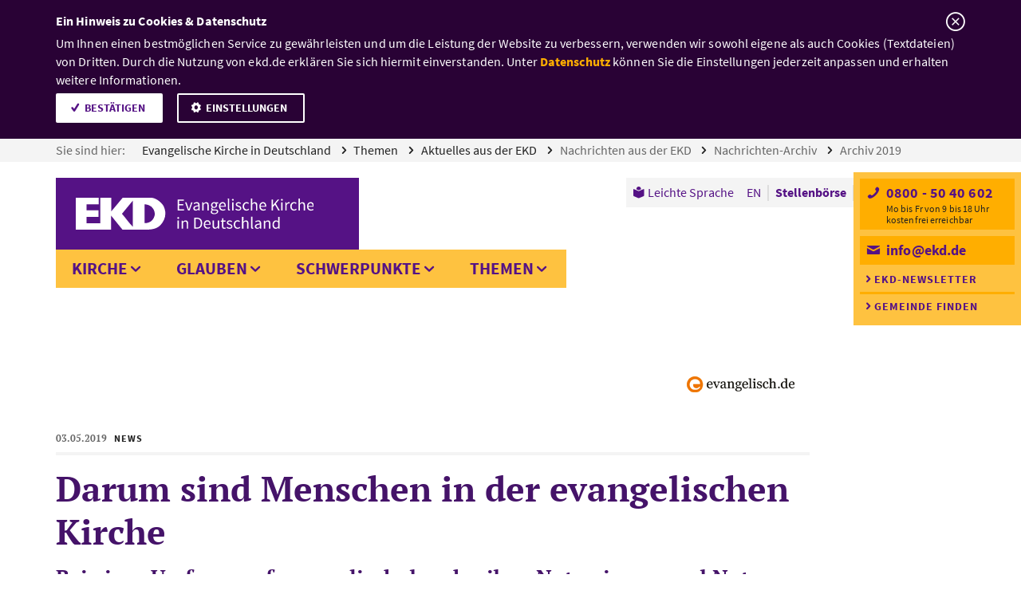

--- FILE ---
content_type: text/html;charset=UTF-8
request_url: https://www.ekd.de/gruende-mitgliedschaft-ev-kirche-45808.htm
body_size: 32958
content:


    <!-- Ausschluss von Kategorieseiten  -->
    

<!doctype html>
<!-- Resources Evangelische Kirche in Deutschland|GResources||NResources||ESIDResources||JobsearchResources|Resources -->






<html class="no-js" lang="de">
  <head>
    <meta charset="utf-8" />
    <meta http-equiv="x-ua-compatible" content="ie=edge">
    <meta name="viewport" content="width=device-width, initial-scale=1.0">
    <meta name="title" content="Darum sind Menschen in der evangelischen Kirche"/>
    <meta name="description" content="Liebe, Gemeinschaft und freies Denken: Das Team von evangelisch.de hat seine Nutzerinnen und Nutzer gefragt, warum sie in der evangelischen Kirche sind.">
    <meta name="keywords" content="evangelische Kirche, EKD, evangelisch, Kirchenmitgliedschaft, Eintritt, Glaube, Kirche, Taufe, Gemeinschaft, Liebe, Zugehörigkeit, Heimat, Mitgliederzahlen, Statistik">
    
    <!-- GOOGLE SITE VERIFICATION -->
    <meta name="google-site-verification" content="2rcroDclzyxXMFjODT61juPVD4j7OUXu9iSYoLYLFOk" />
    <!-- TWITTER CARD -->
    <meta name="twitter:card" content="summary" />
    <meta name="twitter:site" content="@ekd" />
     		
    <meta name="twitter:title" content="Darum sind Menschen in der evangelischen Kirche" />
    			
    <meta name="twitter:description" content="Liebe, Gemeinschaft und freies Denken: Das Team von evangelisch.de hat seine Nutzerinnen und Nutzer gefragt, warum sie in der evangelischen Kirche sind. Über 250 Antworten mit vielfältigen Gründen für eine Kirchenmitgliedschaft kamen zurück. Ein Überblick." />
    	        
    <meta name="twitter:image" content="https://www.ekd.de/ekd_de/ds_img/assets_2835_x/20190503_pixabay_free-photos_frau_profil_portraet_2835_rdax_945x532s.jpg" />
        		
    <meta name="twitter:image:alt" content="Junge Frau im Profil" />
    	
    <!-- OPEN GRAPH -->
    
   		
    <meta property="og:title" content="Darum sind Menschen in der evangelischen Kirche" />
    			
    <meta property="og:description" content="Liebe, Gemeinschaft und freies Denken: Das Team von evangelisch.de hat seine Nutzerinnen und Nutzer gefragt, warum sie in der evangelischen Kirche sind. Über 250 Antworten mit vielfältigen Gründen für eine Kirchenmitgliedschaft kamen zurück. Ein Überblick." />
    	        
    <meta property="og:image" content="https://www.ekd.de/ekd_de/ds_img/assets_2835_x/20190503_pixabay_free-photos_frau_profil_portraet_2835_rdax_945x532s.jpg" />
        
    <meta property="og:url" content="https://www.ekd.de/gruende-mitgliedschaft-ev-kirche-45808.htm" />
    		
    <meta property="og:type" content="Artikel" />
    	
    <title>Darum sind Menschen in der evangelischen Kirche – EKD</title>
      <link rel="icon" type="image/png" sizes="32x32" href="/ekd/assets/v1.8.16/favicon/favicon-32x32.png">
      <link rel="icon" type="image/png" sizes="16x16" href="/ekd/assets/v1.8.16/favicon/favicon-16x16.png"> 
      <link rel="apple-touch-icon" sizes="180x180" href="/ekd/assets/v1.8.16/favicon/apple-touch-icon.png">
      <link rel="mask-icon" href="/ekd/assets/v1.8.16/favicon/safari-pinned-tab.svg" color="#fec240">
      <link rel="manifest" href="/ekd/assets/v1.8.16/favicon/site.webmanifest" crossorigin="use-credentials">
      <link rel="shortcut icon" href="/ekd/assets/v1.8.16/favicon/favicon.ico">
      <meta name="msapplication-TileColor" content="#551285">
      <meta name="msapplication-config" content="/ekd/assets/v1.8.16/favicon/browserconfig.xml">
      <meta name="theme-color" content="#ffffff">
    <script type="text/javascript">var ekd = {live: true}, NavigationPathArray = ["1EE8C4F3C9DD4917BC812C80F7AA60D3","E86C31165DBE4639919510F7924D5CD7","35BF1128D1DE4BDBAEABEED3B2CFD765","7BA455E0AB514810AA6FB2C9209A794D","BBB8DA2A2D154EC4821872E87FEB8556","36AFF1D47CB9404285BDBFE13520ED4C"];</script>
   
   <script type="text/javascript">
        // var et_pagename = "";
        // var et_tval = 0;
        // var et_tsale = 0;
        // var et_tonr = "";
        // var et_basket = "";
        var et_areas = 'de';
    
        var dept2 = "Themen";
        var dept3 = "Aktuelles aus der EKD";
        var dept4 = "Nachrichten aus der EKD";
        var dept5 = "Nachrichten-Archiv";
        var dept6 = "Archiv 2019";
        var dept7 = "";
        var dept8 = "";
        var dept9 = "";
        var dept10 = "";
    
        et_areas += dept2 && dept2 !== '' ? '/' + dept2 : '';
        et_areas += dept3 && dept3 !== '' ? '/' + dept3 : '';
        et_areas += dept4 && dept4 !== '' ? '/' + dept4 : '';
        et_areas += dept5 && dept5 !== '' ? '/' + dept5 : '';
        et_areas += dept6 && dept6 !== '' ? '/' + dept6 : '';
        et_areas += dept7 && dept7 !== '' ? '/' + dept7 : '';
        et_areas += dept8 && dept8 !== '' ? '/' + dept8 : '';
        et_areas += dept9 && dept9 !== '' ? '/' + dept9 : '';
        et_areas += dept10 && dept10 !== '' ? '/' + dept10 : '';
    
        
                			var et_seg1 = "ekd.de/Schlagwörter/Kirche";
                		    
                			var et_seg2 = "ekd.de/Schlagwörter/Kirche/EKD";
                		    
                			var et_seg3 = "ekd.de/Schlagwörter/Themen/Kirchliches Leben";
                		    
    </script>
   
    <!-- Resources Evangelische Kirche in Deutschland|GResources||NResources||ESIDResources||JobsearchResources|Resources -->

                <!-- Set Path for Matomotracking -->
                <script type="text/javascript">
                    var trackingpath = '';
                    if (window.location.pathname) {
                        trackingpath = window.location.pathname;
                    } else {
                        trackingpath = 'location not available';
                    }
                </script>
                
                <!-- DS -->
                <link rel="stylesheet" href="/ekd/assets/v1.8.22/css/app.min.css?v=1.8.22">
            
                        <!-- Copyright (c) 2000-2022 etracker GmbH. All rights reserved. -->
                        <!-- This material may not be reproduced, displayed, modified or distributed -->
                        <!-- without the express prior written permission of the copyright holder. -->
                        <!-- etracker tracklet 5.0 -->
                        <script type="text/javascript">
                        var et_proxy_redirect = '//stats.ekd.de';
                        </script>
                        <script id="_etLoader" type="text/javascript" charset="UTF-8" data-block-cookies="true" data-secure-code="4Eb1l3" src="//stats.ekd.de/code/e.js"></script>
                        <!-- etracker tracklet 5.0 end -->
                    
    
  </head>
    
  <body data-init-cookie="/cookie_" class=" ">
    <header class="master-header" data-fix-header>
       <a href="#mainContent" id="content-anchor" class="master-header--content-anchor show-on-focus">Zum Inhalt</a>
        <nav aria-label="Sie sind hier:" class="master-header--breadcrumb breadcrumb">
            <ul class="breadcrumb--list">
                
                                






                            
                
                        <script type="application/ld+json">
                        {
                            "@context": "http://schema.org",
                            "@type": "BreadcrumbList",
                            "itemListElement": [
                                {
                                    "@type": "ListItem",
                                    "position": 1,
                                    "item": {
                                        "@id": "https://www.ekd.de/index.htm",
                                        "name": "Evangelische Kirche in Deutschland"
                                    }
                                },
                                {
                                    "@type": "ListItem",
                                    "position": 2,
                                    "item": {
                                        "@id": "https://www.ekd.de/themen-55914.htm",
                                        "name": "Themen"
                                    }
                                },
                                {
                                    "@type": "ListItem",
                                    "position": 3,
                                    "item": {
                                        "@id": "https://www.ekd.de/aktuelles-aus-der-ekd-65293.htm",
                                        "name": "Aktuelles aus der EKD"
                                    }
                                },
                                {
                                    "@type": "ListItem",
                                    "position": 4,
                                    "item": {
                                        "@id": "https://www.ekd.de/nachrichten-aus-der-ekd-65295.htm",
                                        "name": "Nachrichten aus der EKD"
                                    }
                                },
                                {
                                    "@type": "ListItem",
                                    "position": 5,
                                    "item": {
                                        "@id": "https://www.ekd.de/News-189.htm",
                                        "name": "Nachrichten-Archiv"
                                    }
                                },
                                {
                                    "@type": "ListItem",
                                    "position": 6,
                                    "item": {
                                        "@id": "https://www.ekd.de/archiv-2019-41746.htm",
                                        "name": "Archiv 2019"
                                    }
                                }
                            ]
                        }
                        </script>
                              
                                  <li class="breadcrumb--item">
                                    <span class="breadcrumb--text">Sie sind hier:</span>
                                    <a class="breadcrumb--link" href="/index.htm">
                                        Evangelische Kirche in Deutschland
                                    </a>
                                  </li>
                                  
                              
                                  <li class="breadcrumb--item">
                                    <a class="breadcrumb--link" href="/themen-55914.htm">
                                        Themen
                                    </a>
                                  </li>
                                  
                              
                                  <li class="breadcrumb--item">
                                    <a class="breadcrumb--link" href="/aktuelles-aus-der-ekd-65293.htm">
                                        Aktuelles aus der EKD
                                    </a>
                                  </li>
                                  
                              
                                  <li class="breadcrumb--item">
                                    <a class="breadcrumb--link active" href="/nachrichten-aus-der-ekd-65295.htm">
                                        Nachrichten aus der EKD
                                    </a>
                                  </li>
                                  
                              
                                  <li class="breadcrumb--item">
                                    <a class="breadcrumb--link active" href="/News-189.htm">
                                        Nachrichten-Archiv
                                    </a>
                                  </li>
                                  
                              
                                  <li class="breadcrumb--item">
                                    <a class="breadcrumb--link active" href="/archiv-2019-41746.htm">
                                        Archiv 2019
                                    </a>
                                  </li>
                                  
                     
            </ul>
        </nav>
        <nav class="master-header--primary-menu">
            <div class="master-header--logo">
                <a href="/index.htm" class="master-header--logo-link">
                    <picture class="master-header--logo-big">
                        <source type="image/svg+xml" srcset="/ekd_de/ds_img/layout/ekd-text.svg">
                        
                        <img src="/ekd_de/ds_img/layout/ekd-text.png" alt="" title="">
                    </picture>
                    <picture class="master-header--logo-small">
                        <source type="image/svg+xml" srcset="/ekd_de/ds_img/layout/ekd.svg">
                        
                        <img src="/ekd_de/ds_img/layout/ekd.png" alt="" title="">
                    </picture>
                    <picture class="master-header--logo-print">
                        <source type="image/svg+xml" srcset="/ekd_de/ds_img/layout/ekd-text-black.svg">
                        
                        <img src="/ekd_de/ds_img/layout/ekd-text-black.png" alt="" title="">
                    </picture>
                    <span class="master-header--logo-text show-for-sr">
                        EKD: Evangelische Kirche in Deutschland
                    </span>
                </a>
            </div>
            <button class="master-header--menu-toggle" type="button" aria-hidden="true">
                <span class="hide">Men&uuml; &ouml;ffnen</span>
            </button>
            <div class="master-header-menu-container">
                <ul aria-label="Seitennavigation" class="master-header--mega-menu mega-menu mega-menu-1st-lvl">
            <li class="mega-menu--1st-item">
   <button class="mega-menu--1st-link" data-guid="9ECFADE5FC3A47858FF326B0BF989503" >Kirche</button>

    
                    
                
    
            <div class="mega-menu--panel" >
        
        
    
                    <ul class="mega-menu-2nd-lvl">
                        


                
            
<li class="mega-menu-2nd-item">
     
							<a class="mega-menu-2nd-link" data-guid="7DAFE5E69E3A4266B605042A80987539" href="/ekd-17.htm">EKD</a>
						
                            <ul class="mega-menu-3rd-lvl">
                                

<li class="mega-menu-3rd-item" style="display:block;"><!-- temporary work around... -->

                
            
    
                            <a class="mega-menu-3rd-link" data-guid="74D53A4456884EACAD8B0EF14BD1D746" href="/Evangelische-Kirche-in-Deutschland-10771.htm">
                              Die EKD stellt sich vor
                            </a>
                        
                            <ul class="mega-menu-3rd-lvl">
                                
                            </ul>
                        
</li>

<li class="mega-menu-3rd-item" style="display:block;"><!-- temporary work around... -->

                
            
    
                            <a class="mega-menu-3rd-link" data-guid="C502ABE3625F42C2A4E1D35FA8CE25D2" href="/Bevollmaechtigte-10780.htm">
                              Bevollmächtigte des Rates
                            </a>
                        
                            <ul class="mega-menu-3rd-lvl">
                                
                            </ul>
                        
</li>

<li class="mega-menu-3rd-item" style="display:block;"><!-- temporary work around... -->

                
            
    
                            <a class="mega-menu-3rd-link" data-guid="DF39AA8F00C549A5AEFBA2675DB59B06" href="/Militaerbischof-10778.htm">
                              Militärbischof
                            </a>
                        
                            <ul class="mega-menu-3rd-lvl">
                                
                            </ul>
                        
</li>

<li class="mega-menu-3rd-item" style="display:block;"><!-- temporary work around... -->

                
            
    
                            <a class="mega-menu-3rd-link" data-guid="F33A07140C45469B913148C66206188E" href="/Beauftragte-10777.htm">
                              Beauftragte
                            </a>
                        
</li>

<li class="mega-menu-3rd-item" style="display:block;"><!-- temporary work around... -->

                
            
    
                            <a class="mega-menu-3rd-link" data-guid="4E04E092D2DB4447917CF3F48381C4E5" href="/Kirchenamt-10776.htm">
                              Kirchenamt
                            </a>
                        
                            <ul class="mega-menu-3rd-lvl">
                                
                            </ul>
                        
</li>

<li class="mega-menu-3rd-item" style="display:block;"><!-- temporary work around... -->

                
            
    
                            <a class="mega-menu-3rd-link" data-guid="9ADD4C020DB34B6B8BD148ABCB7CA2E7" href="/Gliedkirchliche-Zusammenschluesse-UEK-VELKD-10775.htm">
                              Gliedkirchliche Zusammenschlüsse
                            </a>
                        
                            <ul class="mega-menu-3rd-lvl">
                                
                            </ul>
                        
</li>

<li class="mega-menu-3rd-item" style="display:block;"><!-- temporary work around... -->

                
            
    
                            <a class="mega-menu-3rd-link" data-guid="A145435CE3D94EFCA8DCD776E7D139A0" href="/karriere-in-der-evangelischen-kirche-67998.htm">
                              Karriere in der Evangelischen Kirche
                            </a>
                        
</li>
                            </ul>
                        
</li>


                
            
<li class="mega-menu-2nd-item">
     
							<a class="mega-menu-2nd-link" data-guid="0236D4153BC94AB784F2980A5CCD3A37" href="/kontakt-und-unterstuetzung-65298.htm">Kontakt und Unterstützung</a>
						
                            <ul class="mega-menu-3rd-lvl">
                                

<li class="mega-menu-3rd-item" style="display:block;"><!-- temporary work around... -->

                
            
    
                            <a class="mega-menu-3rd-link" data-guid="49A0EFA0ED974672A9E3E9B6F63D9DDE" href="/christliche-patientenvorsorge-und-patientenverfuegung-91976.htm">
                              Christliche Patientenvorsorge und Patientenverfügung
                            </a>
                        
</li>

<li class="mega-menu-3rd-item" style="display:block;"><!-- temporary work around... -->

                
            
    
                            <a class="mega-menu-3rd-link" data-guid="981C17D445F2411A94D0071B2450C638" href="/kirchenmitgliedschaft-66170.htm">
                              Kirchenmitgliedschaft
                            </a>
                        
                            <ul class="mega-menu-3rd-lvl">
                                
                            </ul>
                        
</li>

<li class="mega-menu-3rd-item" style="display:block;"><!-- temporary work around... -->

                
            
    
                            <a class="mega-menu-3rd-link" data-guid="C1581A4C5B994207BBCDC3C3E4DFD17E" href="/Evangelisch-werden-10880.htm">
                              Evangelisch werden
                            </a>
                        
                            <ul class="mega-menu-3rd-lvl">
                                
                            </ul>
                        
</li>

<li class="mega-menu-3rd-item" style="display:block;"><!-- temporary work around... -->

                
            
    
                            <a class="mega-menu-3rd-link" data-guid="D0B18147F27D417E809E5CB7748C7D39" href="/Info-Service-14541.htm">
                              Info-Service
                            </a>
                        
                            <ul class="mega-menu-3rd-lvl">
                                
                            </ul>
                        
</li>

<li class="mega-menu-3rd-item" style="display:block;"><!-- temporary work around... -->

                
            
    
                            <a class="mega-menu-3rd-link" data-guid="E50AF2EFFB5542AB99A0CE13F4062FCC" href="/Online-Chat-und-E-Mail-Seelsorge-15585.htm">
                              Online, Chat- und E-Mail-Seelsorge
                            </a>
                        
</li>

<li class="mega-menu-3rd-item" style="display:block;"><!-- temporary work around... -->

                
            
    
                            <a class="mega-menu-3rd-link" data-guid="9448CFA61147440CB3455D6EB8C22246" href="/seelsorge-64285.htm">
                              Seelsorge
                            </a>
                        
                            <ul class="mega-menu-3rd-lvl">
                                
                            </ul>
                        
</li>

<li class="mega-menu-3rd-item" style="display:block;"><!-- temporary work around... -->

                
            
    
                            <a class="mega-menu-3rd-link" data-guid="040E73FC745A4C3D886B062927D07094" href="/inklusive-kirche-80242.htm">
                              Inklusive Kirche
                            </a>
                        
                            <ul class="mega-menu-3rd-lvl">
                                
                            </ul>
                        
</li>
                            </ul>
                        
</li>


                
            
<li class="mega-menu-2nd-item">
     
							<a class="mega-menu-2nd-link" data-guid="4DB7E580EE6144E891C438D1549A2511" href="/gremien-65315.htm">Gremien</a>
						
                            <ul class="mega-menu-3rd-lvl">
                                

<li class="mega-menu-3rd-item" style="display:block;"><!-- temporary work around... -->

                
            
    
                            <a class="mega-menu-3rd-link" data-guid="78FE8D76A1A44FF49643E439D7A7E18A" href="/synode-der-ekd-10772.htm">
                              Synode
                            </a>
                        
                            <ul class="mega-menu-3rd-lvl">
                                
                            </ul>
                        
</li>

<li class="mega-menu-3rd-item" style="display:block;"><!-- temporary work around... -->

                
            
    
                            <a class="mega-menu-3rd-link" data-guid="ABCB0E5C536A40428A9D42EBBE1B85C4" href="/Rat-10774.htm">
                              Rat
                            </a>
                        
                            <ul class="mega-menu-3rd-lvl">
                                
                            </ul>
                        
</li>

<li class="mega-menu-3rd-item" style="display:block;"><!-- temporary work around... -->

                
            
    
                            <a class="mega-menu-3rd-link" data-guid="AE91F07485E74A7B8E17EA7622BE38BD" href="/Kirchenkonferenz-10783.htm">
                              Kirchenkonferenz
                            </a>
                        
                            <ul class="mega-menu-3rd-lvl">
                                
                            </ul>
                        
</li>

<li class="mega-menu-3rd-item" style="display:block;"><!-- temporary work around... -->

                
            
    
                            <a class="mega-menu-3rd-link" data-guid="4BAC7361F7A24564845D6F192DEE096F" href="/Kirchengerichtsbarkeit-10773.htm">
                              Kirchengerichtsbarkeit
                            </a>
                        
                            <ul class="mega-menu-3rd-lvl">
                                
                            </ul>
                        
</li>

<li class="mega-menu-3rd-item" style="display:block;"><!-- temporary work around... -->

                
            
    
                            <a class="mega-menu-3rd-link" data-guid="9734404C88614B64AD340DB6B95B961E" href="/kammernetzwerk-10782.htm">
                              Kammernetzwerk
                            </a>
                        
                            <ul class="mega-menu-3rd-lvl">
                                
                            </ul>
                        
</li>

<li class="mega-menu-3rd-item" style="display:block;"><!-- temporary work around... -->

                
            
    
                            <a class="mega-menu-3rd-link" data-guid="062F3ECBE9224B1A857B2B14D0F47DA8" href="/Kommissionen-10781.htm">
                              Kommissionen
                            </a>
                        
                            <ul class="mega-menu-3rd-lvl">
                                
                            </ul>
                        
</li>
                            </ul>
                        
</li>


                
            
<li class="mega-menu-2nd-item">
     
							<a class="mega-menu-2nd-link" data-guid="6096DB4AB2734EF5A9BA9E20B0934FBA" href="/organisationen-und-einrichtungen-65316.htm">Organisationen und Einrichtungen</a>
						
                            <ul class="mega-menu-3rd-lvl">
                                

<li class="mega-menu-3rd-item" style="display:block;"><!-- temporary work around... -->

                
            
    
                            <a class="mega-menu-3rd-link" data-guid="6BE1338982854397A4559EFDAAF0A3B8" href="/Gliedkirchen-der-EKD-10756.htm">
                              Gliedkirchen der EKD
                            </a>
                        
                            <ul class="mega-menu-3rd-lvl">
                                
                            </ul>
                        
</li>

<li class="mega-menu-3rd-item" style="display:block;"><!-- temporary work around... -->

                
            
    
                            <a class="mega-menu-3rd-link" data-guid="AFACD24C77474B2AA37D7892244CBE2F" href="/Organisationen-ksblevth-224.htm">
                              Organisationen von A bis Z
                            </a>
                        
                            <ul class="mega-menu-3rd-lvl">
                                
                            </ul>
                        
</li>

<li class="mega-menu-3rd-item" style="display:block;"><!-- temporary work around... -->

                
            
    
                            <a class="mega-menu-3rd-link" data-guid="7DAE70F8827545368DABEA8ABD18D51D" href="/Jobborse-36.htm">
                              Stellenbörse
                            </a>
                        
</li>

<li class="mega-menu-3rd-item" style="display:block;"><!-- temporary work around... -->

                
            
    
                            <a class="mega-menu-3rd-link" data-guid="E69396356B4A4243A6C0CD8ED467E919" href="/Personen-von-A-bis-Z-170.htm">
                              Personen von A bis Z
                            </a>
                        
</li>
                            </ul>
                        
</li>


                
            
<li class="mega-menu-2nd-item">
     
							<a class="mega-menu-2nd-link" data-guid="FBC76626991B40AEB21833E33C60E26C" href="/Landeskirchen-10742.htm">Landeskirchen</a>
						
                            <ul class="mega-menu-3rd-lvl">
                                

<li class="mega-menu-3rd-item" style="display:block;"><!-- temporary work around... -->

                
            
    
                            <a class="mega-menu-3rd-link" data-guid="6E8072BFB53849E5AAA5E814D97900B6" href="/Evangelische-Landeskirche-Anhalts-11460.htm">
                              Anhalt
                            </a>
                        
</li>

<li class="mega-menu-3rd-item" style="display:block;"><!-- temporary work around... -->

                
            
    
                            <a class="mega-menu-3rd-link" data-guid="35BBC2399BF94E7A809AA7FF5F53467C" href="/Evangelische-Landeskirche-in-Baden-11459.htm">
                              Baden
                            </a>
                        
</li>

<li class="mega-menu-3rd-item" style="display:block;"><!-- temporary work around... -->

                
            
    
                            <a class="mega-menu-3rd-link" data-guid="83CEC8F82D404D3FB9E696E4C3D90355" href="/ELKB-Evangelisch-Lutherische-Kirche-in-Bayern-10763.htm">
                              Bayern
                            </a>
                        
</li>

<li class="mega-menu-3rd-item" style="display:block;"><!-- temporary work around... -->

                
            
    
                            <a class="mega-menu-3rd-link" data-guid="5EC232006281422594DFAE958DD8DD68" href="/Evangelische-Kirche-Berlin-Brandenburg-schlesische-Oberlausitz-11458.htm">
                              Berlin-Brandenburg-schlesische Oberlausitz
                            </a>
                        
</li>

<li class="mega-menu-3rd-item" style="display:block;"><!-- temporary work around... -->

                
            
    
                            <a class="mega-menu-3rd-link" data-guid="C00DC69576864C91B65409C7CA530F82" href="/Evangelisch-lutherische-Landeskirche-in-Braunschweig-11457.htm">
                              Braunschweig
                            </a>
                        
</li>

<li class="mega-menu-3rd-item" style="display:block;"><!-- temporary work around... -->

                
            
    
                            <a class="mega-menu-3rd-link" data-guid="CBA96B8A333F4B789452937156882E5A" href="/Bremische-Evangelische-Kirche-11456.htm">
                              Bremen
                            </a>
                        
</li>

<li class="mega-menu-3rd-item" style="display:block;"><!-- temporary work around... -->

                
            
    
                            <a class="mega-menu-3rd-link" data-guid="16FA7795981B43199E03AA05065DC6CE" href="/Evangelisch-Lutherische-Landeskirche-Hannovers-11455.htm">
                              Hannover
                            </a>
                        
</li>

<li class="mega-menu-3rd-item" style="display:block;"><!-- temporary work around... -->

                
            
    
                            <a class="mega-menu-3rd-link" data-guid="EADA50702A92403399076418BE58F659" href="/Evangelische-Kirche-in-Hessen-und-Nassau-11454.htm">
                              Hessen und Nassau
                            </a>
                        
</li>

<li class="mega-menu-3rd-item" style="display:block;"><!-- temporary work around... -->

                
            
    
                            <a class="mega-menu-3rd-link" data-guid="F1ACDADAFAFF4CC1ABB364ED227AAAED" href="/Evangelische-Kirche-von-Kurhessen-Waldeck-11453.htm">
                              Kurhessen-Waldeck
                            </a>
                        
</li>

<li class="mega-menu-3rd-item" style="display:block;"><!-- temporary work around... -->

                
            
    
                            <a class="mega-menu-3rd-link" data-guid="674BA9878ED04043B61235C5122F60A3" href="/Lippische-Landeskirche-11452.htm">
                              Lippe
                            </a>
                        
</li>

<li class="mega-menu-3rd-item" style="display:block;"><!-- temporary work around... -->

                
            
    
                            <a class="mega-menu-3rd-link" data-guid="E9F9CEF7301E423CB7520EC634ED2009" href="/Evangelische-Kirche-in-Mitteldeutschland-11451.htm">
                              Mitteldeutschland
                            </a>
                        
</li>

<li class="mega-menu-3rd-item" style="display:block;"><!-- temporary work around... -->

                
            
    
                            <a class="mega-menu-3rd-link" data-guid="7E155CEE847941869CF60867E307CB57" href="/Evangelisch-Lutherische-Kirche-in-Norddeutschland-Nordkirche-11450.htm">
                              Nordkirche
                            </a>
                        
</li>

<li class="mega-menu-3rd-item" style="display:block;"><!-- temporary work around... -->

                
            
    
                            <a class="mega-menu-3rd-link" data-guid="C320A14E1E0C45E0A2125F1B819BF1A8" href="/Evangelisch-Lutherische-Kirche-in-Oldenburg-11449.htm">
                              Oldenburg
                            </a>
                        
</li>

<li class="mega-menu-3rd-item" style="display:block;"><!-- temporary work around... -->

                
            
    
                            <a class="mega-menu-3rd-link" data-guid="48872CEDBDC547F7B8838FC7F06F8F54" href="/Evangelische-Kirche-der-Pfalz-Protestantische-Landeskirche-11448.htm">
                              Pfalz
                            </a>
                        
</li>

<li class="mega-menu-3rd-item" style="display:block;"><!-- temporary work around... -->

                
            
    
                            <a class="mega-menu-3rd-link" data-guid="C3718D42E66741EA9B327F55399ADF60" href="/Evangelisch-reformierte-Kirche-11447.htm">
                              Reformiert
                            </a>
                        
</li>

<li class="mega-menu-3rd-item" style="display:block;"><!-- temporary work around... -->

                
            
    
                            <a class="mega-menu-3rd-link" data-guid="C95D61D1B28148C2B37B380D709A0932" href="/Evangelische-Kirche-im-Rheinland-11446.htm">
                              Rheinland
                            </a>
                        
</li>

<li class="mega-menu-3rd-item" style="display:block;"><!-- temporary work around... -->

                
            
    
                            <a class="mega-menu-3rd-link" data-guid="361691529F754BA791CDDFAE26067DC7" href="/Evangelisch-Lutherische-Landeskirche-Sachsens-11445.htm">
                              Sachsen
                            </a>
                        
</li>

<li class="mega-menu-3rd-item" style="display:block;"><!-- temporary work around... -->

                
            
    
                            <a class="mega-menu-3rd-link" data-guid="667019A3A9A94D2EBE235BD2C709EC56" href="/Evangelisch-Lutherische-Landeskirche-Schaumburg-Lippe-11461.htm">
                              Schaumburg-Lippe
                            </a>
                        
</li>

<li class="mega-menu-3rd-item" style="display:block;"><!-- temporary work around... -->

                
            
    
                            <a class="mega-menu-3rd-link" data-guid="9F0449BECE6541318AAE46F23C092DC0" href="/Evangelische-Kirche-von-Westfalen-11462.htm">
                              Westfalen
                            </a>
                        
</li>

<li class="mega-menu-3rd-item" style="display:block;"><!-- temporary work around... -->

                
            
    
                            <a class="mega-menu-3rd-link" data-guid="68A951D7CA034ABBB051ABE0A63CE357" href="/Evangelische-Landeskirche-in-Wuerttemberg-10754.htm">
                              Württemberg
                            </a>
                        
</li>
                            </ul>
                        
</li>


                
            
<li class="mega-menu-2nd-item">
     
							<a class="mega-menu-2nd-link" data-guid="4DC35AF276DF4648921C5F8376F4FB7E" href="/Kirche-vor-Ort-19.htm">Kirche vor Ort</a>
						
                            <ul class="mega-menu-3rd-lvl">
                                

<li class="mega-menu-3rd-item" style="display:block;"><!-- temporary work around... -->

                
            
    
                            <a class="mega-menu-3rd-link" data-guid="31A4F329CA724D5886602C3DB7992591" href="/Gemeindesuche-10746.htm">
                              Gemeindesuche
                            </a>
                        
                            <ul class="mega-menu-3rd-lvl">
                                
                            </ul>
                        
</li>

<li class="mega-menu-3rd-item" style="display:block;"><!-- temporary work around... -->

                
            
    
                            <a class="mega-menu-3rd-link" data-guid="CFDA3946F16648329D9D9DC036DCC980" href="/Internationale-Gemeinden-10752.htm">
                              Internationale Gemeinden
                            </a>
                        
                            <ul class="mega-menu-3rd-lvl">
                                
                            </ul>
                        
</li>

<li class="mega-menu-3rd-item" style="display:block;"><!-- temporary work around... -->

                
            
    
                            <a class="mega-menu-3rd-link" data-guid="2AFE801380894997B13D0BA7FEC995AA" href="/Auslandsgemeinden-10753.htm">
                              Auslandsgemeinden
                            </a>
                        
                            <ul class="mega-menu-3rd-lvl">
                                
                            </ul>
                        
</li>

<li class="mega-menu-3rd-item" style="display:block;"><!-- temporary work around... -->

                
            
    
                            <a class="mega-menu-3rd-link" data-guid="8E097A340D704E4B851125B74BCBE61C" href="/Urlaubsseelsorge-23739.htm">
                              Kirche am Urlaubsort
                            </a>
                        
                            <ul class="mega-menu-3rd-lvl">
                                
                            </ul>
                        
</li>
                            </ul>
                        
</li>
                    </ul>
                    <ul class="mega-menu--teaser mega-menu--teaser__aside medium-12 large-3 columns">
                
        <li class="quintus teaser teaser__related">
    
                    
                
        
    <div class="teaser--article teaser--content">
        <a href="/Jobborse-36.htm" title="" class="teaser--link" tabindex="-1">
            <figure class="teaser--image">
                <picture>
                    <source media="(max-width:935px)" srcset="/ekd_de/ds_img/assets_1875_x/20170307_pixabay_StartupStockPhotos_Stellenboerse_1875_rdax_625x352_60s.jpg 1x, /ekd_de/ds_img/assets_1875_x/20170307_pixabay_StartupStockPhotos_Stellenboerse_1875_rdax_1250x704_60s.jpg 2x, /ekd_de/ds_img/assets_1875_x/20170307_pixabay_StartupStockPhotos_Stellenboerse_1875_rdax_60s.jpg 3x">
                    <source media="(min-width:934px)" srcset="/ekd_de/ds_img/assets_1875_x/20170307_pixabay_StartupStockPhotos_Stellenboerse_1875_rdax_360x203_70s.jpg 1x, /ekd_de/ds_img/assets_1875_x/20170307_pixabay_StartupStockPhotos_Stellenboerse_1875_rdax_720x406_70s.jpg 2x, /ekd_de/ds_img/assets_1875_x/20170307_pixabay_StartupStockPhotos_Stellenboerse_1875_rdax_1080x608_70s.jpg 3x">
                    
                    <img src="/ekd_de/ds_img/assets_1875_x/20170307_pixabay_StartupStockPhotos_Stellenboerse_1875_rdax_625x352_60s.jpg" alt="Ein Mann sitzt vor einem Laptop und macht sich handschriftliche Notizen." title="Ein Mann sitzt vor einem Laptop und macht sich handschriftliche Notizen.">
                </picture>
                <div class="figure--footer">
                    <small class="teaser--image-copyright">&copy;<span class="show-for-sr">Foto: Pixabay/StartupStockPhotos</span></small>
                </div>
            </figure>
        </a>
        <div class="teaser--header">
            
            <h3 class="quintus--headline teaser--headline"><a href="/Jobborse-36.htm" class="quintus--headline-link teaser--link">Stellenb&ouml;rse</a></h3>
        </div>
        <p class="quintus--text teaser--text"> Arbeitsplatz gesucht? Entdecken Sie die Stellenangebote kirchlicher und diakonischer Einrichtungen.</p>
    </div>
</li><li class="quintus teaser teaser__related">
    
                    
                
        
    <div class="teaser--article teaser--content">
        <a href="/Personen-von-A-bis-Z-170.htm" title="" class="teaser--link" tabindex="-1">
            <figure class="teaser--image">
                <picture>
                    <source media="(max-width:935px)" srcset="/ekd_de/ds_img/assets_1875_x/20170223_Getty%20Images_iStockphoto_demarco-media_organisationsverzeichnis_gelb_1875_rdax_625x352_60s.jpg 1x, /ekd_de/ds_img/assets_1875_x/20170223_Getty%20Images_iStockphoto_demarco-media_organisationsverzeichnis_gelb_1875_rdax_1250x704_60s.jpg 2x, /ekd_de/ds_img/assets_1875_x/20170223_Getty%20Images_iStockphoto_demarco-media_organisationsverzeichnis_gelb_1875_rdax_60s.jpg 3x">
                    <source media="(min-width:934px)" srcset="/ekd_de/ds_img/assets_1875_x/20170223_Getty%20Images_iStockphoto_demarco-media_organisationsverzeichnis_gelb_1875_rdax_360x203_70s.jpg 1x, /ekd_de/ds_img/assets_1875_x/20170223_Getty%20Images_iStockphoto_demarco-media_organisationsverzeichnis_gelb_1875_rdax_720x406_70s.jpg 2x, /ekd_de/ds_img/assets_1875_x/20170223_Getty%20Images_iStockphoto_demarco-media_organisationsverzeichnis_gelb_1875_rdax_1080x608_70s.jpg 3x">
                    
                    <img src="/ekd_de/ds_img/assets_1875_x/20170223_Getty%20Images_iStockphoto_demarco-media_organisationsverzeichnis_gelb_1875_rdax_625x352_60s.jpg" alt="Alphabetisch beschriftete Karten eines Adressverzeichnisses." title="Alphabetisch beschriftete Karten eines Adressverzeichnisses.">
                </picture>
                <div class="figure--footer">
                    <small class="teaser--image-copyright">&copy;<span class="show-for-sr">Foto: Getty Images/iStockphoto/demarco-media</span></small>
                </div>
            </figure>
        </a>
        <div class="teaser--header">
            
            <h3 class="quintus--headline teaser--headline"><a href="/Personen-von-A-bis-Z-170.htm" class="quintus--headline-link teaser--link">Personen von A bis Z</a></h3>
        </div>
        <p class="quintus--text teaser--text"> Hier finden Sie Informationen und Kontakte zu Personen aus der evangelischen Kirche.</p>
    </div>
</li>
        </ul>
    </div>
</li><li class="mega-menu--1st-item">
   <button class="mega-menu--1st-link" data-guid="ED72964BFA4F481099CED39EADDEE543" >Glauben</button>

    
                    
                
    
            <div class="mega-menu--panel" >
        
        
    
                    <ul class="mega-menu-2nd-lvl">
                        


                
            
<li class="mega-menu-2nd-item">
     
							<a class="mega-menu-2nd-link" data-guid="F2F2FDEC2FB146CDA0BFA73B128F45BD" href="/Gebete-14.htm">Gebete</a>
						
                            <ul class="mega-menu-3rd-lvl">
                                

<li class="mega-menu-3rd-item" style="display:block;"><!-- temporary work around... -->

                
            
    
                            <a class="mega-menu-3rd-link" data-guid="91BCD9D06EEC4B1E981960FF049D5FCC" href="/Vater-unser-10784.htm">
                              Vaterunser
                            </a>
                        
</li>

<li class="mega-menu-3rd-item" style="display:block;"><!-- temporary work around... -->

                
            
    
                            <a class="mega-menu-3rd-link" data-guid="978512D9FA034D428DA3EAD962228694" href="/Psalm-23-10786.htm">
                              Psalm 23
                            </a>
                        
</li>

<li class="mega-menu-3rd-item" style="display:block;"><!-- temporary work around... -->

                
            
    
                            <a class="mega-menu-3rd-link" data-guid="4B5C01A37C9F4CA48436120F9A221FA7" href="/Warum-beten-10788.htm">
                              Warum beten?
                            </a>
                        
                            <ul class="mega-menu-3rd-lvl">
                                
                            </ul>
                        
</li>
                            </ul>
                        
</li>


                
            
<li class="mega-menu-2nd-item">
     
							<a class="mega-menu-2nd-link" data-guid="ECFC20E152134C1C816968414672A06F" href="/Bekenntnisse-15.htm">Glaubensbekenntnisse</a>
						
                            <ul class="mega-menu-3rd-lvl">
                                

<li class="mega-menu-3rd-item" style="display:block;"><!-- temporary work around... -->

                
            
    
                            <a class="mega-menu-3rd-link" data-guid="1E307CCDC9324CDE8EE73AF05842A07A" href="/apostolisches-glaubensbekenntnis-10790.htm">
                              Apostolisches Glaubensbekenntnis
                            </a>
                        
</li>

<li class="mega-menu-3rd-item" style="display:block;"><!-- temporary work around... -->

                
            
    
                            <a class="mega-menu-3rd-link" data-guid="03C391AA3BF740E9B3CF2ABFEC41C6A1" href="/Glaubensbekenntnis-von-Nizaa-Konstantinopel-10796.htm">
                              Glaubensbekenntnis von Nizäa-Konstantinopel
                            </a>
                        
</li>

<li class="mega-menu-3rd-item" style="display:block;"><!-- temporary work around... -->

                
            
    
                            <a class="mega-menu-3rd-link" data-guid="9192C31DA8B5407489FE23E265F325DA" href="/Bekenntnisse-aus-der-Reformationszeit-10794.htm">
                              Bekenntnisse aus der Reformationszeit
                            </a>
                        
                            <ul class="mega-menu-3rd-lvl">
                                
                            </ul>
                        
</li>

<li class="mega-menu-3rd-item" style="display:block;"><!-- temporary work around... -->

                
            
    
                            <a class="mega-menu-3rd-link" data-guid="881966B5844244E8A7E6B0A9837731ED" href="/Lehrzeugnisse-aus-dem-20-Jahrhundert-10792.htm">
                              Lehrzeugnisse aus dem 20. Jahrhundert
                            </a>
                        
                            <ul class="mega-menu-3rd-lvl">
                                
                            </ul>
                        
</li>
                            </ul>
                        
</li>


                
            
<li class="mega-menu-2nd-item">
     
							<a class="mega-menu-2nd-link" data-guid="2DDECC5267A14BAAA33EDA7F13E45B32" href="/Gebote-246.htm">Gebote</a>
						
                            <ul class="mega-menu-3rd-lvl">
                                

<li class="mega-menu-3rd-item" style="display:block;"><!-- temporary work around... -->

                
            
    
                            <a class="mega-menu-3rd-link" data-guid="61DCC6511DBD460E9A826176DF4B8224" href="/Zehn-Gebote-10802.htm">
                              Zehn Gebote
                            </a>
                        
</li>

<li class="mega-menu-3rd-item" style="display:block;"><!-- temporary work around... -->

                
            
    
                            <a class="mega-menu-3rd-link" data-guid="D1022743C02E41ADA0FCC76037B4EB43" href="/Doppelgebot-der-Liebe-10800.htm">
                              Doppelgebot der Liebe
                            </a>
                        
</li>

<li class="mega-menu-3rd-item" style="display:block;"><!-- temporary work around... -->

                
            
    
                            <a class="mega-menu-3rd-link" data-guid="2D808A51F2834831B08B204788C88D2C" href="/Feindesliebe-10798.htm">
                              Feindesliebe
                            </a>
                        
</li>
                            </ul>
                        
</li>


                
            
<li class="mega-menu-2nd-item">
     
							<a class="mega-menu-2nd-link" data-guid="DCAF6F918337455FB02F36A93CEEDBF9" href="/Gottesdienst-10804.htm">Gottesdienst</a>
						
                            <ul class="mega-menu-3rd-lvl">
                                

<li class="mega-menu-3rd-item" style="display:block;"><!-- temporary work around... -->

                
            
    
                            <a class="mega-menu-3rd-link" data-guid="4236685789684F0CB2712A7F7A5A823B" href="/Gottesdienst-feiern-10810.htm">
                              Gottesdienst feiern
                            </a>
                        
</li>

<li class="mega-menu-3rd-item" style="display:block;"><!-- temporary work around... -->

                
            
    
                            <a class="mega-menu-3rd-link" data-guid="664C0C3A68D54C9E9697E3EB5708EFAC" href="/Kirchenmusik-10812.htm">
                              Kirchenmusik
                            </a>
                        
                            <ul class="mega-menu-3rd-lvl">
                                
                            </ul>
                        
</li>

<li class="mega-menu-3rd-item" style="display:block;"><!-- temporary work around... -->

                
            
    
                            <a class="mega-menu-3rd-link" data-guid="177C1390B9004855A652FEAC75042E05" href="/Was-passiert-in-einem-Gottesdienst-10814.htm">
                              Was passiert in einem Gottesdienst?
                            </a>
                        
                            <ul class="mega-menu-3rd-lvl">
                                
                            </ul>
                        
</li>

<li class="mega-menu-3rd-item" style="display:block;"><!-- temporary work around... -->

                
            
    
                            <a class="mega-menu-3rd-link" data-guid="2B71E77029B14BF9A7CF937F1A776FEE" href="/abendmahl-63911.htm">
                              Abendmahl
                            </a>
                        
                            <ul class="mega-menu-3rd-lvl">
                                
                            </ul>
                        
</li>
                            </ul>
                        
</li>


                
            
<li class="mega-menu-2nd-item">
     
							<a class="mega-menu-2nd-link" data-guid="D721AB79BD804B16AB108B82A62B4872" href="/segen-84195.htm">Segen</a>
						
                            <ul class="mega-menu-3rd-lvl">
                                

<li class="mega-menu-3rd-item" style="display:block;"><!-- temporary work around... -->

                
            
    
                            <a class="mega-menu-3rd-link" data-guid="541460CA43A24C8EB9D9CE06452D2025" href="/segens-faqs-84258.htm">
                              Segens-FAQs
                            </a>
                        
</li>

<li class="mega-menu-3rd-item" style="display:block;"><!-- temporary work around... -->

                
            
    
                            <a class="mega-menu-3rd-link" data-guid="8EF4A87E2A854A7B9EBEB9C1F776384A" href="/aaronitischer-segen-84259.htm">
                              Aaronitischer Segen
                            </a>
                        
</li>

<li class="mega-menu-3rd-item" style="display:block;"><!-- temporary work around... -->

                
            
    
                            <a class="mega-menu-3rd-link" data-guid="7629C942F08D4E7491B06FC22EE86681" href="/segen-neu-entdecken-84260.htm">
                              Segen neu entdecken
                            </a>
                        
</li>
                            </ul>
                        
</li>


                
            
<li class="mega-menu-2nd-item">
     
							<a class="mega-menu-2nd-link" data-guid="BC09F856F6F9477D9054CBEC1655A565" href="/Feste-feiern-10805.htm">Feste feiern</a>
						
                            <ul class="mega-menu-3rd-lvl">
                                

<li class="mega-menu-3rd-item" style="display:block;"><!-- temporary work around... -->

                
            
    
                            <a class="mega-menu-3rd-link" data-guid="E416AF63CE56473394E4E6EC3ED0C4B0" href="/sankt-martin-92200.htm">
                              Sankt Martin
                            </a>
                        
                            <ul class="mega-menu-3rd-lvl">
                                
                            </ul>
                        
</li>

<li class="mega-menu-3rd-item" style="display:block;"><!-- temporary work around... -->

                
            
    
                            <a class="mega-menu-3rd-link" data-guid="5757E4A274B64D918AD8A8AE14D020FA" href="/Advent-10815.htm">
                              Advent
                            </a>
                        
                            <ul class="mega-menu-3rd-lvl">
                                
                            </ul>
                        
</li>

<li class="mega-menu-3rd-item" style="display:block;"><!-- temporary work around... -->

                
            
    
                            <a class="mega-menu-3rd-link" data-guid="72E01D1B5AB947818A57B51256939860" href="/Weihnachten-10816.htm">
                              Weihnachten
                            </a>
                        
                            <ul class="mega-menu-3rd-lvl">
                                
                            </ul>
                        
</li>

<li class="mega-menu-3rd-item" style="display:block;"><!-- temporary work around... -->

                
            
    
                            <a class="mega-menu-3rd-link" data-guid="55921983D4BE443EAC0071EDDDE0217F" href="/Epiphanias-10818.htm">
                              Epiphanias
                            </a>
                        
</li>

<li class="mega-menu-3rd-item" style="display:block;"><!-- temporary work around... -->

                
            
    
                            <a class="mega-menu-3rd-link" data-guid="A07A49272A2D48AA9F11F36F92884A07" href="/Passionszeit-Fasten-10822.htm">
                              Passionszeit
                            </a>
                        
</li>

<li class="mega-menu-3rd-item" style="display:block;"><!-- temporary work around... -->

                
            
    
                            <a class="mega-menu-3rd-link" data-guid="3F366ECCA42B4DD9971BAB2807DBC7C0" href="/Ostern-10824.htm">
                              Ostern
                            </a>
                        
                            <ul class="mega-menu-3rd-lvl">
                                
                            </ul>
                        
</li>

<li class="mega-menu-3rd-item" style="display:block;"><!-- temporary work around... -->

                
            
    
                            <a class="mega-menu-3rd-link" data-guid="EEEFEA3212304AFE9256400C440C63E7" href="/Christi-Himmelfahrt-10826.htm">
                              Christi Himmelfahrt
                            </a>
                        
</li>

<li class="mega-menu-3rd-item" style="display:block;"><!-- temporary work around... -->

                
            
    
                            <a class="mega-menu-3rd-link" data-guid="053ABF11F58E4FCDAC6C8F8755C13BB1" href="/Pfingsten-10828.htm">
                              Pfingsten
                            </a>
                        
                            <ul class="mega-menu-3rd-lvl">
                                
                            </ul>
                        
</li>

<li class="mega-menu-3rd-item" style="display:block;"><!-- temporary work around... -->

                
            
    
                            <a class="mega-menu-3rd-link" data-guid="6DA031A3BFDE4E02A9DE5557DFBFDD9A" href="/Trinitatis-10830.htm">
                              Trinitatis
                            </a>
                        
</li>

<li class="mega-menu-3rd-item" style="display:block;"><!-- temporary work around... -->

                
            
    
                            <a class="mega-menu-3rd-link" data-guid="C4841902A777473CA3F4FDF4002D958C" href="/erntedank-10832.htm">
                              Erntedank
                            </a>
                        
</li>

<li class="mega-menu-3rd-item" style="display:block;"><!-- temporary work around... -->

                
            
    
                            <a class="mega-menu-3rd-link" data-guid="5886FE3FDA814674845BD08BBEA03345" href="/Reformationstag-10834.htm">
                              Reformationstag
                            </a>
                        
                            <ul class="mega-menu-3rd-lvl">
                                
                            </ul>
                        
</li>

<li class="mega-menu-3rd-item" style="display:block;"><!-- temporary work around... -->

                
            
    
                            <a class="mega-menu-3rd-link" data-guid="F3E42BA6A49E4727A46D853F93EC6CE2" href="/Buss-und-Bettag-10836.htm">
                              Buß- und Bettag
                            </a>
                        
</li>

<li class="mega-menu-3rd-item" style="display:block;"><!-- temporary work around... -->

                
            
    
                            <a class="mega-menu-3rd-link" data-guid="015577B8D23D4161A3BE48A36190D64C" href="/Ewigkeitssonntag-10838.htm">
                              Ewigkeitssonntag
                            </a>
                        
</li>
                            </ul>
                        
</li>


                
            
<li class="mega-menu-2nd-item">
     
							<a class="mega-menu-2nd-link" data-guid="50D190252FC246F0BE5F2C6B67FE15E7" href="/Lebensphasen-10806.htm">Lebensphasen</a>
						
                            <ul class="mega-menu-3rd-lvl">
                                

<li class="mega-menu-3rd-item" style="display:block;"><!-- temporary work around... -->

                
            
    
                            <a class="mega-menu-3rd-link" data-guid="407BA6E51B624C13A0AB26465A959494" href="/Kirchliche-Amtshandlungen-10840.htm">
                              Kirchliche Amtshandlungen
                            </a>
                        
                            <ul class="mega-menu-3rd-lvl">
                                
                            </ul>
                        
</li>

<li class="mega-menu-3rd-item" style="display:block;"><!-- temporary work around... -->

                
            
    
                            <a class="mega-menu-3rd-link" data-guid="A5C0C3379BF642D894649C9B16B5F5D7" href="/Taufe-10844.htm">
                              Taufe
                            </a>
                        
                            <ul class="mega-menu-3rd-lvl">
                                
                            </ul>
                        
</li>

<li class="mega-menu-3rd-item" style="display:block;"><!-- temporary work around... -->

                
            
    
                            <a class="mega-menu-3rd-link" data-guid="FDA62F8B6F8843378A2B253AF2E19825" href="/Konfirmation-10846.htm">
                              Konfirmation
                            </a>
                        
                            <ul class="mega-menu-3rd-lvl">
                                
                            </ul>
                        
</li>

<li class="mega-menu-3rd-item" style="display:block;"><!-- temporary work around... -->

                
            
    
                            <a class="mega-menu-3rd-link" data-guid="36A54F2E22B7478792DABC39D4A31116" href="/Hochzeit-10848.htm">
                              Hochzeit - Kirchliche Trauung
                            </a>
                        
                            <ul class="mega-menu-3rd-lvl">
                                
                            </ul>
                        
</li>

<li class="mega-menu-3rd-item" style="display:block;"><!-- temporary work around... -->

                
            
    
                            <a class="mega-menu-3rd-link" data-guid="B5FCFC11B22849FA94E4F6FC98F008D2" href="/Leiden-und-Krankheit-10850.htm">
                              Leiden und Krankheit
                            </a>
                        
</li>

<li class="mega-menu-3rd-item" style="display:block;"><!-- temporary work around... -->

                
            
    
                            <a class="mega-menu-3rd-link" data-guid="450526FBD44C45058479F2FB5BBCE6ED" href="/Tod-und-Trauer-10852.htm">
                              Tod und Trauer
                            </a>
                        
                            <ul class="mega-menu-3rd-lvl">
                                
                            </ul>
                        
</li>

<li class="mega-menu-3rd-item" style="display:block;"><!-- temporary work around... -->

                
            
    
                            <a class="mega-menu-3rd-link" data-guid="9B252F7BFBCE4354A4F30EE61D2229DC" href="/glauben-mit-kindern-64665.htm">
                              Glauben mit Kindern
                            </a>
                        
                            <ul class="mega-menu-3rd-lvl">
                                
                            </ul>
                        
</li>
                            </ul>
                        
</li>


                
            
<li class="mega-menu-2nd-item">
     
							<a class="mega-menu-2nd-link" data-guid="E65E2DF5CDF14949AE981CBE47C70155" href="/Bibel-10807.htm">Bibel</a>
						
                            <ul class="mega-menu-3rd-lvl">
                                

<li class="mega-menu-3rd-item" style="display:block;"><!-- temporary work around... -->

                
            
    
                            <a class="mega-menu-3rd-link" data-guid="2872CD21304043998D568C2D204C2EE7" href="/Lutherbibel-2017-10854.htm">
                              Lutherbibel
                            </a>
                        
                            <ul class="mega-menu-3rd-lvl">
                                
                            </ul>
                        
</li>

<li class="mega-menu-3rd-item" style="display:block;"><!-- temporary work around... -->

                
            
    
                            <a class="mega-menu-3rd-link" data-guid="D1F55367D0DC4423A6FEF2A7641325FC" href="/Bibeluebersetzungen-10856.htm">
                              Bibelübersetzungen
                            </a>
                        
                            <ul class="mega-menu-3rd-lvl">
                                
                            </ul>
                        
</li>

<li class="mega-menu-3rd-item" style="display:block;"><!-- temporary work around... -->

                
            
    
                            <a class="mega-menu-3rd-link" data-guid="B473867E70144A66AFA44B3FDDA4A301" href="/Buecher-zur-Bibel-10860.htm">
                              Bücher zur Bibel
                            </a>
                        
</li>

<li class="mega-menu-3rd-item" style="display:block;"><!-- temporary work around... -->

                
            
    
                            <a class="mega-menu-3rd-link" data-guid="6264507643774C659D0DBD7E93B36D4A" href="/Bibel-im-Internet-10862.htm">
                              Bibel im Internet
                            </a>
                        
                            <ul class="mega-menu-3rd-lvl">
                                
                            </ul>
                        
</li>

<li class="mega-menu-3rd-item" style="display:block;"><!-- temporary work around... -->

                
            
    
                            <a class="mega-menu-3rd-link" data-guid="2749E74160B142E8A5BC7E4C881D407C" href="/kostenlose-luther-bibel-app-29720.htm">
                              Bibel-App
                            </a>
                        
</li>

<li class="mega-menu-3rd-item" style="display:block;"><!-- temporary work around... -->

                
            
    
                            <a class="mega-menu-3rd-link" data-guid="D95FD6384A0342E28419784B657DB42F" href="/Basiswissen-Glauben.htm">
                              Basiswissen Glauben
                            </a>
                        
                            <ul class="mega-menu-3rd-lvl">
                                
                            </ul>
                        
</li>

<li class="mega-menu-3rd-item" style="display:block;"><!-- temporary work around... -->

                
            
    
                            <a class="mega-menu-3rd-link" data-guid="78C7AAC387AF4AFE853B8196F870AD71" href="/Losung-7814.htm">
                              Losungen
                            </a>
                        
</li>
                            </ul>
                        
</li>


                
            
<li class="mega-menu-2nd-item">
     
							<a class="mega-menu-2nd-link" data-guid="113109B4C19A4B91A90962519DC9AA67" href="/Reformation-10808.htm">Reformation</a>
						
                            <ul class="mega-menu-3rd-lvl">
                                

<li class="mega-menu-3rd-item" style="display:block;"><!-- temporary work around... -->

                
            
    
                            <a class="mega-menu-3rd-link" data-guid="41E98AED855C4AE18555F1FF16EEB419" href="/Reformationsjubilaeum-10866.htm">
                              Reformationsjubiläum
                            </a>
                        
                            <ul class="mega-menu-3rd-lvl">
                                
                            </ul>
                        
</li>

<li class="mega-menu-3rd-item" style="display:block;"><!-- temporary work around... -->

                
            
    
                            <a class="mega-menu-3rd-link" data-guid="287FBBE95343466AB10D7846AAE9DFAA" href="/95-Thesen-10864.htm">
                              95 Thesen
                            </a>
                        
                            <ul class="mega-menu-3rd-lvl">
                                
                            </ul>
                        
</li>

<li class="mega-menu-3rd-item" style="display:block;"><!-- temporary work around... -->

                
            
    
                            <a class="mega-menu-3rd-link" data-guid="B579EEB6C9D74F5DBB7720A3D7C33D48" href="/Martin-Luther-10870.htm">
                              Martin Luther
                            </a>
                        
                            <ul class="mega-menu-3rd-lvl">
                                
                            </ul>
                        
</li>

<li class="mega-menu-3rd-item" style="display:block;"><!-- temporary work around... -->

                
            
    
                            <a class="mega-menu-3rd-link" data-guid="1B4B0536E5E44C3DBF6CC3724BC33166" href="/Lutherrose-10874.htm">
                              Lutherrose
                            </a>
                        
                            <ul class="mega-menu-3rd-lvl">
                                
                            </ul>
                        
</li>

<li class="mega-menu-3rd-item" style="display:block;"><!-- temporary work around... -->

                
            
    
                            <a class="mega-menu-3rd-link" data-guid="6934DBCEBDE642BBB93BD25D680F4F93" href="/reformatoren-29848.htm">
                              Reformatoren
                            </a>
                        
                            <ul class="mega-menu-3rd-lvl">
                                
                            </ul>
                        
</li>

<li class="mega-menu-3rd-item" style="display:block;"><!-- temporary work around... -->

                
            
    
                            <a class="mega-menu-3rd-link" data-guid="95164D7BBF0049AB80C206E1348F14CD" href="/und-Halloween-10876.htm">
                              ...und Halloween?
                            </a>
                        
                            <ul class="mega-menu-3rd-lvl">
                                
                            </ul>
                        
</li>
                            </ul>
                        
</li>


                
            
<li class="mega-menu-2nd-item">
     
							<a class="mega-menu-2nd-link" data-guid="1E54BA8D34164F1F981AC747613F6A4E" href="/Wieso-wir-glauben-10878.htm">Warum glauben?</a>
						
                            <ul class="mega-menu-3rd-lvl">
                                

<li class="mega-menu-3rd-item" style="display:block;"><!-- temporary work around... -->

                
            
    
                            <a class="mega-menu-3rd-link" data-guid="92C0C83E8E9A4E44A7BC14A6FFA8F83C" href="/Religion-Wissenschaft-15009.htm">
                              Glauben – mehr als das Gegenteil von Wissen
                            </a>
                        
</li>
                            </ul>
                        
</li>


                
            
<li class="mega-menu-2nd-item">
     
</li>
                    </ul>
                    <ul class="mega-menu--teaser mega-menu--teaser__aside medium-12 large-3 columns">
                
        <li class="quintus teaser teaser__related">
    
                    
                
        
    <div class="teaser--article teaser--content">
        <a href="/Buss-und-Bettag-10836.htm" title="" class="teaser--link" tabindex="-1">
            <figure class="teaser--image">
                <picture>
                    <source media="(max-width:935px)" srcset="/ekd_de/ds_img/assets_1875_x/20170214_Getty%20ImagesDesign%20Pics%20RF_buss-bettag_1875_rdax_625x352_60s.jpg 1x, /ekd_de/ds_img/assets_1875_x/20170214_Getty%20ImagesDesign%20Pics%20RF_buss-bettag_1875_rdax_1250x704_60s.jpg 2x, /ekd_de/ds_img/assets_1875_x/20170214_Getty%20ImagesDesign%20Pics%20RF_buss-bettag_1875_rdax_60s.jpg 3x">
                    <source media="(min-width:934px)" srcset="/ekd_de/ds_img/assets_1875_x/20170214_Getty%20ImagesDesign%20Pics%20RF_buss-bettag_1875_rdax_360x203_70s.jpg 1x, /ekd_de/ds_img/assets_1875_x/20170214_Getty%20ImagesDesign%20Pics%20RF_buss-bettag_1875_rdax_720x406_70s.jpg 2x, /ekd_de/ds_img/assets_1875_x/20170214_Getty%20ImagesDesign%20Pics%20RF_buss-bettag_1875_rdax_1080x608_70s.jpg 3x">
                    
                    <img src="/ekd_de/ds_img/assets_1875_x/20170214_Getty%20ImagesDesign%20Pics%20RF_buss-bettag_1875_rdax_625x352_60s.jpg" alt="Eine Frau betet mit gefalteten Händen." title="Eine Frau betet mit gefalteten Händen.">
                </picture>
                <div class="figure--footer">
                    <small class="teaser--image-copyright">&copy;<span class="show-for-sr">Foto: Getty Images/Design Pics RF</span></small>
                </div>
            </figure>
        </a>
        <div class="teaser--header">
            
            <h3 class="quintus--headline teaser--headline"><a href="/Buss-und-Bettag-10836.htm" class="quintus--headline-link teaser--link">Bu&szlig;- und Bettag</a></h3>
        </div>
        <p class="quintus--text teaser--text"> Ein Tag der Einkehr und Neuorientierung: Gelegenheit, innezuhalten, Schuld zu bekennen und &uuml;ber pers&ouml;nliche wie gesellschaftliche Verantwortung nachzudenken.</p>
    </div>
</li><li class="quintus teaser teaser__related">
    
                    
                
        
    <div class="teaser--article teaser--content">
        <a href="/Basiswissen-Glauben.htm" title="" class="teaser--link" tabindex="-1">
            <figure class="teaser--image">
                <picture>
                    <source media="(max-width:935px)" srcset="/ekd_de/ds_img/assets_1875_x/20170418_pixabay-Aktim_Glaubenslexikon-teaser_1875_rdax_625x352_60s.jpg 1x, /ekd_de/ds_img/assets_1875_x/20170418_pixabay-Aktim_Glaubenslexikon-teaser_1875_rdax_1250x704_60s.jpg 2x, /ekd_de/ds_img/assets_1875_x/20170418_pixabay-Aktim_Glaubenslexikon-teaser_1875_rdax_60s.jpg 3x">
                    <source media="(min-width:934px)" srcset="/ekd_de/ds_img/assets_1875_x/20170418_pixabay-Aktim_Glaubenslexikon-teaser_1875_rdax_360x203_70s.jpg 1x, /ekd_de/ds_img/assets_1875_x/20170418_pixabay-Aktim_Glaubenslexikon-teaser_1875_rdax_720x406_70s.jpg 2x, /ekd_de/ds_img/assets_1875_x/20170418_pixabay-Aktim_Glaubenslexikon-teaser_1875_rdax_1080x608_70s.jpg 3x">
                    
                    <img src="/ekd_de/ds_img/assets_1875_x/20170418_pixabay-Aktim_Glaubenslexikon-teaser_1875_rdax_625x352_60s.jpg" alt="Das Wort Amen gelegt aus Scrabble-Steinen." title="Das Wort Amen gelegt aus Scrabble-Steinen.">
                </picture>
                <div class="figure--footer">
                    <small class="teaser--image-copyright">&copy;<span class="show-for-sr">Foto: pixabay/Aktim</span></small>
                </div>
            </figure>
        </a>
        <div class="teaser--header">
            
            <h3 class="quintus--headline teaser--headline"><a href="/Basiswissen-Glauben.htm" class="quintus--headline-link teaser--link">Basiswissen Glauben</a></h3>
        </div>
        <p class="quintus--text teaser--text"> Von A wie Amen bis Z wie Zehn Gebote: Hier finden Sie Glaubensthemen kurz erkl&auml;rt.</p>
    </div>
</li>
        </ul>
    </div>
</li><li class="mega-menu--1st-item">
   <button class="mega-menu--1st-link" data-guid="595301C04D694B8CA50AB2B57936C985" >Schwerpunkte</button>

    
                    
                
    
            <div class="mega-menu--panel" >
        
        
    
                    <ul class="mega-menu--teaser row">
                
        <li class="quintus teaser teaser__related">
    
                    
                
        
    <div class="teaser--article teaser--content">
        <a href="/synode-ekd-2025-91903.htm" title="" class="teaser--link" tabindex="-1">
            <figure class="teaser--image">
                <picture>
                    <source media="(max-width:935px)" srcset="/ekd_de/ds_img/assets_1875_x/synode-2025-1875_rdax_625x352_60s.jpg 1x, /ekd_de/ds_img/assets_1875_x/synode-2025-1875_rdax_1250x704_60s.jpg 2x, /ekd_de/ds_img/assets_1875_x/synode-2025-1875_rdax_60s.jpg 3x">
                    <source media="(min-width:934px)" srcset="/ekd_de/ds_img/assets_1875_x/synode-2025-1875_rdax_360x203_70s.jpg 1x, /ekd_de/ds_img/assets_1875_x/synode-2025-1875_rdax_720x406_70s.jpg 2x, /ekd_de/ds_img/assets_1875_x/synode-2025-1875_rdax_1080x608_70s.jpg 3x">
                    
                    <img src="/ekd_de/ds_img/assets_1875_x/synode-2025-1875_rdax_625x352_60s.jpg" alt="Logo Synode 2025" title="Logo Synode 2025">
                </picture>
                <div class="figure--footer">
                    <small class="teaser--image-copyright">&copy;<span class="show-for-sr">Foto: Evangelische Kirche in Deutschland (EKD)</span></small>
                </div>
            </figure>
        </a>
        <div class="teaser--header">
            
            <h3 class="quintus--headline teaser--headline"><a href="/synode-ekd-2025-91903.htm" class="quintus--headline-link teaser--link">Synode 2025</a></h3>
        </div>
        <p class="quintus--text teaser--text"> </p>
    </div>
</li><li class="quintus teaser teaser__related">
    
                    
                
        
    <div class="teaser--article teaser--content">
        <a href="/neue-podcast-reihe-frieden-denken-91782.htm" title="" class="teaser--link" tabindex="-1">
            <figure class="teaser--image">
                <picture>
                    <source media="(max-width:935px)" srcset="/ekd_de/ds_img/assets_1875_x/podcast-frieden-denken-1875_rdax_625x352_60s.jpg 1x, /ekd_de/ds_img/assets_1875_x/podcast-frieden-denken-1875_rdax_1250x704_60s.jpg 2x, /ekd_de/ds_img/assets_1875_x/podcast-frieden-denken-1875_rdax_60s.jpg 3x">
                    <source media="(min-width:934px)" srcset="/ekd_de/ds_img/assets_1875_x/podcast-frieden-denken-1875_rdax_360x203_70s.jpg 1x, /ekd_de/ds_img/assets_1875_x/podcast-frieden-denken-1875_rdax_720x406_70s.jpg 2x, /ekd_de/ds_img/assets_1875_x/podcast-frieden-denken-1875_rdax_1080x608_70s.jpg 3x">
                    
                    <img src="/ekd_de/ds_img/assets_1875_x/podcast-frieden-denken-1875_rdax_625x352_60s.jpg" alt="Logo Podcast 'Frieden denken'" title="Logo Podcast 'Frieden denken'">
                </picture>
                <div class="figure--footer">
                    <small class="teaser--image-copyright">&copy;<span class="show-for-sr">Foto: EKD</span></small>
                </div>
            </figure>
        </a>
        <div class="teaser--header">
            
            <h3 class="quintus--headline teaser--headline"><a href="/neue-podcast-reihe-frieden-denken-91782.htm" class="quintus--headline-link teaser--link">Friedens-Podcast</a></h3>
        </div>
        <p class="quintus--text teaser--text"> </p>
    </div>
</li><li class="quintus teaser teaser__related">
    
                    
                
        
    <div class="teaser--article teaser--content">
        <a href="/christliche-patientenvorsorge-und-patientenverfuegung-91976.htm" title="" class="teaser--link" tabindex="-1">
            <figure class="teaser--image">
                <picture>
                    <source media="(max-width:935px)" srcset="/ekd_de/ds_img/assets_1875_x/Cover-CPV-2025-iStock-Thiradech-1875-250925_rdax_625x352_60s.jpg 1x, /ekd_de/ds_img/assets_1875_x/Cover-CPV-2025-iStock-Thiradech-1875-250925_rdax_1250x704_60s.jpg 2x, /ekd_de/ds_img/assets_1875_x/Cover-CPV-2025-iStock-Thiradech-1875-250925_rdax_60s.jpg 3x">
                    <source media="(min-width:934px)" srcset="/ekd_de/ds_img/assets_1875_x/Cover-CPV-2025-iStock-Thiradech-1875-250925_rdax_360x203_70s.jpg 1x, /ekd_de/ds_img/assets_1875_x/Cover-CPV-2025-iStock-Thiradech-1875-250925_rdax_720x406_70s.jpg 2x, /ekd_de/ds_img/assets_1875_x/Cover-CPV-2025-iStock-Thiradech-1875-250925_rdax_1080x608_70s.jpg 3x">
                    
                    <img src="/ekd_de/ds_img/assets_1875_x/Cover-CPV-2025-iStock-Thiradech-1875-250925_rdax_625x352_60s.jpg" alt="Cover der Christlichen Patientenverfügung" title="Cover der Christlichen Patientenverfügung">
                </picture>
                <div class="figure--footer">
                    <small class="teaser--image-copyright">&copy;<span class="show-for-sr">Foto: EKD & iStock/Thiradech</span></small>
                </div>
            </figure>
        </a>
        <div class="teaser--header">
            
            <h3 class="quintus--headline teaser--headline"><a href="/christliche-patientenvorsorge-und-patientenverfuegung-91976.htm" class="quintus--headline-link teaser--link">Patientenverf&uuml;gung</a></h3>
        </div>
        <p class="quintus--text teaser--text"> </p>
    </div>
</li><li class="quintus teaser teaser__related">
    
                    
                
        
    <div class="teaser--article teaser--content">
        <a href="/frieden-fuer-den-nahen-osten-80981.htm" title="" class="teaser--link" tabindex="-1">
            <figure class="teaser--image">
                <picture>
                    <source media="(max-width:935px)" srcset="/ekd_de/ds_img/assets_1875_x/iStock-1150769839-Beten_nahost_1875x1056_rdax_625x352_60s.jpg 1x, /ekd_de/ds_img/assets_1875_x/iStock-1150769839-Beten_nahost_1875x1056_rdax_1250x704_60s.jpg 2x, /ekd_de/ds_img/assets_1875_x/iStock-1150769839-Beten_nahost_1875x1056_rdax_60s.jpg 3x">
                    <source media="(min-width:934px)" srcset="/ekd_de/ds_img/assets_1875_x/iStock-1150769839-Beten_nahost_1875x1056_rdax_360x203_70s.jpg 1x, /ekd_de/ds_img/assets_1875_x/iStock-1150769839-Beten_nahost_1875x1056_rdax_720x406_70s.jpg 2x, /ekd_de/ds_img/assets_1875_x/iStock-1150769839-Beten_nahost_1875x1056_rdax_1080x608_70s.jpg 3x">
                    
                    <img src="/ekd_de/ds_img/assets_1875_x/iStock-1150769839-Beten_nahost_1875x1056_rdax_625x352_60s.jpg" alt="Betende Mensch im Kreis (Symbolbild: Frieden in Nahost)" title="Betende Mensch im Kreis (Symbolbild: Frieden in Nahost)">
                </picture>
                <div class="figure--footer">
                    <small class="teaser--image-copyright">&copy;<span class="show-for-sr">Foto: iStock/LumiNola</span></small>
                </div>
            </figure>
        </a>
        <div class="teaser--header">
            
            <h3 class="quintus--headline teaser--headline"><a href="/frieden-fuer-den-nahen-osten-80981.htm" class="quintus--headline-link teaser--link">Frieden f&uuml;r Nahost</a></h3>
        </div>
        <p class="quintus--text teaser--text"> </p>
    </div>
</li><li class="quintus teaser teaser__related">
    
                    
                
        
    <div class="teaser--article teaser--content">
        <a href="/missbrauch-23975.htm" title="" class="teaser--link" tabindex="-1">
            <figure class="teaser--image">
                <picture>
                    <source media="(max-width:935px)" srcset="/ekd_de/ds_img/assets_1875_x/20170612_shutterstock.comWAYHOME%20studio_Missbrauch-themenseite_1875_rdax_625x352_60p.jpg 1x, /ekd_de/ds_img/assets_1875_x/20170612_shutterstock.comWAYHOME%20studio_Missbrauch-themenseite_1875_rdax_1250x704_60p.jpg 2x, /ekd_de/ds_img/assets_1875_x/20170612_shutterstock.comWAYHOME%20studio_Missbrauch-themenseite_1875_rdax_60p.jpg 3x">
                    <source media="(min-width:934px)" srcset="/ekd_de/ds_img/assets_1875_x/20170612_shutterstock.comWAYHOME%20studio_Missbrauch-themenseite_1875_rdax_360x203_70p.jpg 1x, /ekd_de/ds_img/assets_1875_x/20170612_shutterstock.comWAYHOME%20studio_Missbrauch-themenseite_1875_rdax_720x406_70p.jpg 2x, /ekd_de/ds_img/assets_1875_x/20170612_shutterstock.comWAYHOME%20studio_Missbrauch-themenseite_1875_rdax_1080x608_70p.jpg 3x">
                    
                    <img src="/ekd_de/ds_img/assets_1875_x/20170612_shutterstock.comWAYHOME%20studio_Missbrauch-themenseite_1875_rdax_625x352_60p.jpg" alt="Eine Frau hebt die Hand als Stop-Zeichen." title="Eine Frau hebt die Hand als Stop-Zeichen.">
                </picture>
                <div class="figure--footer">
                    <small class="teaser--image-copyright">&copy;<span class="show-for-sr">Foto: shutterstock.com/WAYHOME studio </span></small>
                </div>
            </figure>
        </a>
        <div class="teaser--header">
            
            <h3 class="quintus--headline teaser--headline"><a href="/missbrauch-23975.htm" class="quintus--headline-link teaser--link">Sexualisierte Gewalt</a></h3>
        </div>
        <p class="quintus--text teaser--text"> </p>
    </div>
</li><li class="quintus teaser teaser__related">
    
                    
                
        
    <div class="teaser--article teaser--content">
        <a href="/kirchenmitgliedschaft-66170.htm" title="" class="teaser--link" tabindex="-1">
            <figure class="teaser--image">
                <picture>
                    <source media="(max-width:935px)" srcset="/ekd_de/ds_img/assets_1875_x/210708-epdbild-Jens-Schulze-Pauluskirche-Hannover_1875_rdax_625x352_60s.jpg 1x, /ekd_de/ds_img/assets_1875_x/210708-epdbild-Jens-Schulze-Pauluskirche-Hannover_1875_rdax_1250x704_60s.jpg 2x, /ekd_de/ds_img/assets_1875_x/210708-epdbild-Jens-Schulze-Pauluskirche-Hannover_1875_rdax_60s.jpg 3x">
                    <source media="(min-width:934px)" srcset="/ekd_de/ds_img/assets_1875_x/210708-epdbild-Jens-Schulze-Pauluskirche-Hannover_1875_rdax_360x203_70s.jpg 1x, /ekd_de/ds_img/assets_1875_x/210708-epdbild-Jens-Schulze-Pauluskirche-Hannover_1875_rdax_720x406_70s.jpg 2x, /ekd_de/ds_img/assets_1875_x/210708-epdbild-Jens-Schulze-Pauluskirche-Hannover_1875_rdax_1080x608_70s.jpg 3x">
                    
                    <img src="/ekd_de/ds_img/assets_1875_x/210708-epdbild-Jens-Schulze-Pauluskirche-Hannover_1875_rdax_625x352_60s.jpg" alt="Geöffnete Tür der Pauluskirche in Hannover" title="Geöffnete Tür der Pauluskirche in Hannover">
                </picture>
                <div class="figure--footer">
                    <small class="teaser--image-copyright">&copy;<span class="show-for-sr">Foto: epd-Bild/Jens Schulze</span></small>
                </div>
            </figure>
        </a>
        <div class="teaser--header">
            
            <h3 class="quintus--headline teaser--headline"><a href="/kirchenmitgliedschaft-66170.htm" class="quintus--headline-link teaser--link">Kirchenmitgliedschaft</a></h3>
        </div>
        <p class="quintus--text teaser--text"> </p>
    </div>
</li><li class="quintus teaser teaser__related">
    
                    
                
        
    <div class="teaser--article teaser--content">
        <a href="/Publikationen-der-EKD-14936.htm" title="" class="teaser--link" tabindex="-1">
            <figure class="teaser--image">
                <picture>
                    <source media="(max-width:935px)" srcset="/ekd_de/ds_img/assets_1875_x/Publikationen_EKD_Agnieszka_Krus_1875_250603_rdax_625x352_60s.jpg 1x, /ekd_de/ds_img/assets_1875_x/Publikationen_EKD_Agnieszka_Krus_1875_250603_rdax_1250x704_60s.jpg 2x, /ekd_de/ds_img/assets_1875_x/Publikationen_EKD_Agnieszka_Krus_1875_250603_rdax_60s.jpg 3x">
                    <source media="(min-width:934px)" srcset="/ekd_de/ds_img/assets_1875_x/Publikationen_EKD_Agnieszka_Krus_1875_250603_rdax_360x203_70s.jpg 1x, /ekd_de/ds_img/assets_1875_x/Publikationen_EKD_Agnieszka_Krus_1875_250603_rdax_720x406_70s.jpg 2x, /ekd_de/ds_img/assets_1875_x/Publikationen_EKD_Agnieszka_Krus_1875_250603_rdax_1080x608_70s.jpg 3x">
                    
                    <img src="/ekd_de/ds_img/assets_1875_x/Publikationen_EKD_Agnieszka_Krus_1875_250603_rdax_625x352_60s.jpg" alt="Stapel verschiedener Publikationen der EKD" title="Stapel verschiedener Publikationen der EKD">
                </picture>
                <div class="figure--footer">
                    <small class="teaser--image-copyright">&copy;<span class="show-for-sr">Foto: EKD/Agnieszka Krus</span></small>
                </div>
            </figure>
        </a>
        <div class="teaser--header">
            
            <h3 class="quintus--headline teaser--headline"><a href="/Publikationen-der-EKD-14936.htm" class="quintus--headline-link teaser--link">Publikationen</a></h3>
        </div>
        <p class="quintus--text teaser--text"> </p>
    </div>
</li><li class="quintus teaser teaser__related">
    
                    
                
        
    <div class="teaser--article teaser--content">
        <a href="https://www.ekd.de/Jobborse-36.htm" title="" class="teaser--link" tabindex="-1">
            <figure class="teaser--image">
                <picture>
                    <source media="(max-width:935px)" srcset="/ekd_de/ds_img/assets_1875_x/20170307_pixabay_StartupStockPhotos_Stellenboerse_1875_rdax_625x352_60s.jpg 1x, /ekd_de/ds_img/assets_1875_x/20170307_pixabay_StartupStockPhotos_Stellenboerse_1875_rdax_1250x704_60s.jpg 2x, /ekd_de/ds_img/assets_1875_x/20170307_pixabay_StartupStockPhotos_Stellenboerse_1875_rdax_60s.jpg 3x">
                    <source media="(min-width:934px)" srcset="/ekd_de/ds_img/assets_1875_x/20170307_pixabay_StartupStockPhotos_Stellenboerse_1875_rdax_360x203_70s.jpg 1x, /ekd_de/ds_img/assets_1875_x/20170307_pixabay_StartupStockPhotos_Stellenboerse_1875_rdax_720x406_70s.jpg 2x, /ekd_de/ds_img/assets_1875_x/20170307_pixabay_StartupStockPhotos_Stellenboerse_1875_rdax_1080x608_70s.jpg 3x">
                    
                    <img src="/ekd_de/ds_img/assets_1875_x/20170307_pixabay_StartupStockPhotos_Stellenboerse_1875_rdax_625x352_60s.jpg" alt="Ein Mann sitzt vor einem Laptop und macht sich handschriftliche Notizen." title="Ein Mann sitzt vor einem Laptop und macht sich handschriftliche Notizen.">
                </picture>
                <div class="figure--footer">
                    <small class="teaser--image-copyright">&copy;<span class="show-for-sr">Foto: Pixabay/StartupStockPhotos</span></small>
                </div>
            </figure>
        </a>
        <div class="teaser--header">
            
            <h3 class="quintus--headline teaser--headline"><a href="https://www.ekd.de/Jobborse-36.htm" class="quintus--headline-link teaser--link">Stellenb&ouml;rse</a></h3>
        </div>
        <p class="quintus--text teaser--text"> </p>
    </div>
</li>
        </ul>
    </div>
</li><li class="mega-menu--1st-item">
   <button class="mega-menu--1st-link" data-guid="E86C31165DBE4639919510F7924D5CD7" >Themen</button>

    
                    
                
    
            <div class="mega-menu--panel" >
        
        
    
                    <ul class="mega-menu-2nd-lvl">
                        


                
            
<li class="mega-menu-2nd-item">
     
							<a class="mega-menu-2nd-link" data-guid="35BF1128D1DE4BDBAEABEED3B2CFD765" href="/aktuelles-aus-der-ekd-65293.htm">Aktuelles aus der EKD</a>
						
                            <ul class="mega-menu-3rd-lvl">
                                

<li class="mega-menu-3rd-item" style="display:block;"><!-- temporary work around... -->

                
            
    
                            <a class="mega-menu-3rd-link" data-guid="7BA455E0AB514810AA6FB2C9209A794D" href="/nachrichten-aus-der-ekd-65295.htm">
                              Nachrichten aus der EKD
                            </a>
                        
                            <ul class="mega-menu-3rd-lvl">
                                
                            </ul>
                        
</li>

<li class="mega-menu-3rd-item" style="display:block;"><!-- temporary work around... -->

                
            
    
                            <a class="mega-menu-3rd-link" data-guid="DA2E02E0D51342D0BA50D2DDB659A221" href="/aktuelle-pressemitteilungen-aus-der-ekd-65678.htm">
                              Aktuelle Pressemitteilungen
                            </a>
                        
</li>

<li class="mega-menu-3rd-item" style="display:block;"><!-- temporary work around... -->

                
            
    
                            <a class="mega-menu-3rd-link" data-guid="F7E55ECEDCD147F6AAF805C453CB8910" href="/newsletter-und-social-media-angebote-78960.htm">
                              Newsletter und Social Media Angebote
                            </a>
                        
</li>
                            </ul>
                        
</li>


                
            
<li class="mega-menu-2nd-item">
     
							<a class="mega-menu-2nd-link" data-guid="340BBE62F09C49A6AC8CFB192FD7024D" href="/dienst-am-menschen-55922.htm">Dienst am Menschen</a>
						
                            <ul class="mega-menu-3rd-lvl">
                                

<li class="mega-menu-3rd-item" style="display:block;"><!-- temporary work around... -->

                
            
    
                            <a class="mega-menu-3rd-link" data-guid="4AB6B63560E7439FA585A350BC1C0050" href="/Diakonie-14346.htm">
                              Diakonie
                            </a>
                        
                            <ul class="mega-menu-3rd-lvl">
                                
                            </ul>
                        
</li>

<li class="mega-menu-3rd-item" style="display:block;"><!-- temporary work around... -->

                
            
    
                            <a class="mega-menu-3rd-link" data-guid="3C899ADD5D314512B390A8F1156BE586" href="/brot-fuer-die-welt-55821.htm">
                              Brot für die Welt
                            </a>
                        
</li>
                            </ul>
                        
</li>


                
            
<li class="mega-menu-2nd-item">
     
							<a class="mega-menu-2nd-link" data-guid="D53325FA9FDC49689EB18FF1EE6127F7" href="/wandel-gestalten-55953.htm">Wandel gestalten</a>
						
                            <ul class="mega-menu-3rd-lvl">
                                

<li class="mega-menu-3rd-item" style="display:block;"><!-- temporary work around... -->

                
            
    
                            <a class="mega-menu-3rd-link" data-guid="71D6ACFB9AC047F29942A012BB2E454E" href="/kirchenentwicklung-85548.htm">
                              Kirchenentwicklung
                            </a>
                        
                            <ul class="mega-menu-3rd-lvl">
                                
                            </ul>
                        
</li>

<li class="mega-menu-3rd-item" style="display:block;"><!-- temporary work around... -->

                
            
    
                            <a class="mega-menu-3rd-link" data-guid="F9FB93101C2B460B8ABA9F178B245240" href="/kirche-von-zu-hause-53952.htm">
                              Kirche von zu Hause 
                            </a>
                        
                            <ul class="mega-menu-3rd-lvl">
                                
                            </ul>
                        
</li>

<li class="mega-menu-3rd-item" style="display:block;"><!-- temporary work around... -->

                
            
    
                            <a class="mega-menu-3rd-link" data-guid="2AD895FF344845C2A72647643B6A87DB" href="/kirche-ist-zukunft-58566.htm">
                              Kirche ist Zukunft
                            </a>
                        
                            <ul class="mega-menu-3rd-lvl">
                                
                            </ul>
                        
</li>

<li class="mega-menu-3rd-item" style="display:block;"><!-- temporary work around... -->

                
            
    
                            <a class="mega-menu-3rd-link" data-guid="6BF029CC76264458A3E91FBDDA1296D1" href="/kirche-und-digitalisierung-33392.htm">
                              Kirche und Digitalisierung
                            </a>
                        
                            <ul class="mega-menu-3rd-lvl">
                                
                            </ul>
                        
</li>

<li class="mega-menu-3rd-item" style="display:block;"><!-- temporary work around... -->

                
            
    
</li>

<li class="mega-menu-3rd-item" style="display:block;"><!-- temporary work around... -->

                
            
    
</li>
                            </ul>
                        
</li>


                
            
<li class="mega-menu-2nd-item">
     
							<a class="mega-menu-2nd-link" data-guid="BD0384B4CA364567B159D58EE4554C02" href="/zahlen-und-fakten-65300.htm">Zahlen und Fakten</a>
						
                            <ul class="mega-menu-3rd-lvl">
                                

<li class="mega-menu-3rd-item" style="display:block;"><!-- temporary work around... -->

                
            
    
                            <a class="mega-menu-3rd-link" data-guid="9441835F78F8424A97D75F388CE1D29D" href="/ekd-statistik-22114.htm">
                              Statistiken der EKD 
                            </a>
                        
                            <ul class="mega-menu-3rd-lvl">
                                
                            </ul>
                        
</li>

<li class="mega-menu-3rd-item" style="display:block;"><!-- temporary work around... -->

                
            
    
                            <a class="mega-menu-3rd-link" data-guid="8868DB783CA04D43ABDB551AB00C5D47" href="/kirchenfinanzen-45136.htm">
                              Kirchenfinanzen
                            </a>
                        
                            <ul class="mega-menu-3rd-lvl">
                                
                            </ul>
                        
</li>

<li class="mega-menu-3rd-item" style="display:block;"><!-- temporary work around... -->

                
            
    
                            <a class="mega-menu-3rd-link" data-guid="8BE198EA70204165A8031124CFF42C12" href="/recht-22190.htm">
                              Recht
                            </a>
                        
                            <ul class="mega-menu-3rd-lvl">
                                
                            </ul>
                        
</li>

<li class="mega-menu-3rd-item" style="display:block;"><!-- temporary work around... -->

                
            
    
                            <a class="mega-menu-3rd-link" data-guid="E42660339AB64209A6FEF34587C0C54E" href="/Kirchensteuer-11475.htm">
                              Kirchensteuer
                            </a>
                        
                            <ul class="mega-menu-3rd-lvl">
                                
                            </ul>
                        
</li>
                            </ul>
                        
</li>


                
            
<li class="mega-menu-2nd-item">
     
							<a class="mega-menu-2nd-link" data-guid="B01369428CB840F78A9DE154A40A5567" href="/bildung-und-kirche-55952.htm">Bildung und Kirche</a>
						
                            <ul class="mega-menu-3rd-lvl">
                                

<li class="mega-menu-3rd-item" style="display:block;"><!-- temporary work around... -->

                
            
    
                            <a class="mega-menu-3rd-link" data-guid="17BDEDCADA054FB199CDDD12571ACF20" href="/Bildung-14361.htm">
                              Bildung
                            </a>
                        
                            <ul class="mega-menu-3rd-lvl">
                                
                            </ul>
                        
</li>

<li class="mega-menu-3rd-item" style="display:block;"><!-- temporary work around... -->

                
            
    
                            <a class="mega-menu-3rd-link" data-guid="EC73D345FCD7493E91252E957850ACC6" href="/evangelische-schulen-41975.htm">
                              Evangelische Schulen
                            </a>
                        
                            <ul class="mega-menu-3rd-lvl">
                                
                            </ul>
                        
</li>

<li class="mega-menu-3rd-item" style="display:block;"><!-- temporary work around... -->

                
            
    
                            <a class="mega-menu-3rd-link" data-guid="B8A34300F8A146C996C5BD7F8D58D7EC" href="/Evangelische-Kindertagesstaetten-14493.htm">
                              Kindertagesstätten
                            </a>
                        
                            <ul class="mega-menu-3rd-lvl">
                                
                            </ul>
                        
</li>

<li class="mega-menu-3rd-item" style="display:block;"><!-- temporary work around... -->

                
            
    
</li>
                            </ul>
                        
</li>


                
            
<li class="mega-menu-2nd-item">
     
							<a class="mega-menu-2nd-link" data-guid="E4B0234FAD6245B486B29BE8E4D0D467" href="/kirche-und-gesellschaft-55917.htm">Kirche und Gesellschaft</a>
						
                            <ul class="mega-menu-3rd-lvl">
                                

<li class="mega-menu-3rd-item" style="display:block;"><!-- temporary work around... -->

                
            
    
                            <a class="mega-menu-3rd-link" data-guid="8991312D3D5C46219AE353DB9CC0F001" href="/frieden-57429.htm">
                              Frieden
                            </a>
                        
                            <ul class="mega-menu-3rd-lvl">
                                
                            </ul>
                        
</li>

<li class="mega-menu-3rd-item" style="display:block;"><!-- temporary work around... -->

                
            
    
                            <a class="mega-menu-3rd-link" data-guid="1AC79A42AF7245F6A1FED0410177172E" href="/verstaendigungsorte-92178.htm">
                              Verständigungsorte
                            </a>
                        
</li>

<li class="mega-menu-3rd-item" style="display:block;"><!-- temporary work around... -->

                
            
    
                            <a class="mega-menu-3rd-link" data-guid="B700E00BD8F14D4E80563A3BBFC95435" href="/alter-und-kirche-eafa-65376.htm">
                              Alter und Kirche
                            </a>
                        
                            <ul class="mega-menu-3rd-lvl">
                                
                            </ul>
                        
</li>

<li class="mega-menu-3rd-item" style="display:block;"><!-- temporary work around... -->

                
            
    
                            <a class="mega-menu-3rd-link" data-guid="E24BC137750C449FA2B433FB44DA2B5A" href="/demokratie-und-kirche-55562.htm">
                              Demokratie und Kirche 
                            </a>
                        
                            <ul class="mega-menu-3rd-lvl">
                                
                            </ul>
                        
</li>

<li class="mega-menu-3rd-item" style="display:block;"><!-- temporary work around... -->

                
            
    
</li>

<li class="mega-menu-3rd-item" style="display:block;"><!-- temporary work around... -->

                
            
    
</li>

<li class="mega-menu-3rd-item" style="display:block;"><!-- temporary work around... -->

                
            
    
                            <a class="mega-menu-3rd-link" data-guid="8A19A0880C1949B3B4A4FF41A595719A" href="/kirchentage-55154.htm">
                              Kirchentag
                            </a>
                        
                            <ul class="mega-menu-3rd-lvl">
                                
                            </ul>
                        
</li>

<li class="mega-menu-3rd-item" style="display:block;"><!-- temporary work around... -->

                
            
    
                            <a class="mega-menu-3rd-link" data-guid="7755D7E3A76C48398A5C4D3AB5FF23DA" href="/kirche-gegen-antisemitismus-84622.htm">
                              Kirche gegen Antisemitismus
                            </a>
                        
                            <ul class="mega-menu-3rd-lvl">
                                
                            </ul>
                        
</li>

<li class="mega-menu-3rd-item" style="display:block;"><!-- temporary work around... -->

                
            
    
                            <a class="mega-menu-3rd-link" data-guid="F0DB8B1C2B9242E48B3C21887FCFC7B8" href="/kirche-gegen-rechtspopulismus-und-rechtsextremismus-49866.htm">
                              Kirche gegen Rechtsextremismus
                            </a>
                        
                            <ul class="mega-menu-3rd-lvl">
                                
                            </ul>
                        
</li>

<li class="mega-menu-3rd-item" style="display:block;"><!-- temporary work around... -->

                
            
    
                            <a class="mega-menu-3rd-link" data-guid="3BEC62470C094B6DB2FD801F8E6B8F5B" href="/kirche-und-sport-48549.htm">
                              Kirche und Sport
                            </a>
                        
                            <ul class="mega-menu-3rd-lvl">
                                
                            </ul>
                        
</li>

<li class="mega-menu-3rd-item" style="display:block;"><!-- temporary work around... -->

                
            
    
                            <a class="mega-menu-3rd-link" data-guid="D39E1B6F46F345A6ADFF65D77464BCDD" href="/kirche-und-staat-11131.htm">
                              Kirche und Staat
                            </a>
                        
                            <ul class="mega-menu-3rd-lvl">
                                
                            </ul>
                        
</li>

<li class="mega-menu-3rd-item" style="display:block;"><!-- temporary work around... -->

                
            
    
                            <a class="mega-menu-3rd-link" data-guid="7CB82E65C13346B1B17DE270C6F42CA6" href="/klimawandel-49693.htm">
                              Klimawandel
                            </a>
                        
                            <ul class="mega-menu-3rd-lvl">
                                
                            </ul>
                        
</li>

<li class="mega-menu-3rd-item" style="display:block;"><!-- temporary work around... -->

                
            
    
                            <a class="mega-menu-3rd-link" data-guid="98723FD5051046F3A540BF85732646C4" href="/nachhaltigkeit-32261.htm">
                              Nachhaltigkeit
                            </a>
                        
                            <ul class="mega-menu-3rd-lvl">
                                
                            </ul>
                        
</li>

<li class="mega-menu-3rd-item" style="display:block;"><!-- temporary work around... -->

                
            
    
</li>

<li class="mega-menu-3rd-item" style="display:block;"><!-- temporary work around... -->

                
            
    
</li>

<li class="mega-menu-3rd-item" style="display:block;"><!-- temporary work around... -->

                
            
    
</li>

<li class="mega-menu-3rd-item" style="display:block;"><!-- temporary work around... -->

                
            
    
                            <a class="mega-menu-3rd-link" data-guid="2706BADCB4AF4EB497066181945B685E" href="/kirchen-raume-fuer-glauben-und-leben-84466.htm">
                              Kirchenbau
                            </a>
                        
                            <ul class="mega-menu-3rd-lvl">
                                
                            </ul>
                        
</li>

<li class="mega-menu-3rd-item" style="display:block;"><!-- temporary work around... -->

                
            
    
                            <a class="mega-menu-3rd-link" data-guid="91B88D871EBC46BC80537FB7ED1A3D83" href="/kirche-und-kultur-79671.htm">
                              Kirche und Kultur
                            </a>
                        
</li>
                            </ul>
                        
</li>


                
            
<li class="mega-menu-2nd-item">
     
							<a class="mega-menu-2nd-link" data-guid="286461A0968346E7BCFE526C30F1F8C8" href="/praevention-und-hilfe-55948.htm">Prävention und Hilfe</a>
						
                            <ul class="mega-menu-3rd-lvl">
                                

<li class="mega-menu-3rd-item" style="display:block;"><!-- temporary work around... -->

                
            
    
                            <a class="mega-menu-3rd-link" data-guid="59974A8E0D7D4062863CB0D904E7DF56" href="/missbrauch-23975.htm">
                              Sexualisierte Gewalt
                            </a>
                        
                            <ul class="mega-menu-3rd-lvl">
                                
                            </ul>
                        
</li>

<li class="mega-menu-3rd-item" style="display:block;"><!-- temporary work around... -->

                
            
    
                            <a class="mega-menu-3rd-link" data-guid="600D10A06E334616805901F1E81C1FA6" href="/beteiligungsforum-sexualisierte-gewalt-73955.htm">
                              Beteiligungsforum Sexualisierte Gewalt
                            </a>
                        
                            <ul class="mega-menu-3rd-lvl">
                                
                            </ul>
                        
</li>

<li class="mega-menu-3rd-item" style="display:block;"><!-- temporary work around... -->

                
            
    
                            <a class="mega-menu-3rd-link" data-guid="21C32D355D254D0FAC9380525734ACA0" href="/aufarbeitungsstudie-forum-82255.htm">
                              Aufarbeitungsstudie ForuM
                            </a>
                        
                            <ul class="mega-menu-3rd-lvl">
                                
                            </ul>
                        
</li>
                            </ul>
                        
</li>


                
            
<li class="mega-menu-2nd-item">
     
							<a class="mega-menu-2nd-link" data-guid="7A9A1973BAB3486B8ADBDBF154B56CAB" href="/menschenrechte-55918.htm">Menschenrechte</a>
						
                            <ul class="mega-menu-3rd-lvl">
                                

<li class="mega-menu-3rd-item" style="display:block;"><!-- temporary work around... -->

                
            
    
                            <a class="mega-menu-3rd-link" data-guid="7EE21F1C6FF241FE8D0E517C4294821E" href="/frieden-fuer-die-ukraine-71449.htm">
                              Frieden für die Ukraine
                            </a>
                        
                            <ul class="mega-menu-3rd-lvl">
                                
                            </ul>
                        
</li>

<li class="mega-menu-3rd-item" style="display:block;"><!-- temporary work around... -->

                
            
    
                            <a class="mega-menu-3rd-link" data-guid="B2E1AD0252F44923811B78E347D7E78F" href="/menschenrechte-60316.htm">
                              Menschenrechte - Engagement der Kirche
                            </a>
                        
                            <ul class="mega-menu-3rd-lvl">
                                
                            </ul>
                        
</li>

<li class="mega-menu-3rd-item" style="display:block;"><!-- temporary work around... -->

                
            
    
                            <a class="mega-menu-3rd-link" data-guid="252600B6393B4DA2BADF4C628211522D" href="/flucht-und-integration-10884.htm">
                              Flucht und Integration
                            </a>
                        
                            <ul class="mega-menu-3rd-lvl">
                                
                            </ul>
                        
</li>

<li class="mega-menu-3rd-item" style="display:block;"><!-- temporary work around... -->

                
            
    
                            <a class="mega-menu-3rd-link" data-guid="6C01D4215FE2417AAB9CF3FC7CF4A518" href="/seenotrettung-im-mittelmeer-46579.htm">
                              Seenotrettung im Mittelmeer
                            </a>
                        
                            <ul class="mega-menu-3rd-lvl">
                                
                            </ul>
                        
</li>
                            </ul>
                        
</li>


                
            
<li class="mega-menu-2nd-item">
     
							<a class="mega-menu-2nd-link" data-guid="5FA8FA492DA446E3B41C7F120EEC39D9" href="/Oekumene-10741.htm">Ökumene</a>
						
                            <ul class="mega-menu-3rd-lvl">
                                

<li class="mega-menu-3rd-item" style="display:block;"><!-- temporary work around... -->

                
            
    
                            <a class="mega-menu-3rd-link" data-guid="0B2D61EA65A84141BBE7EE9DAC8ACFF2" href="/oekumenische-zusammenarbeit-deutschland-weltweit-73313.htm">
                              Ökumenische Zusammenarbeit
                            </a>
                        
                            <ul class="mega-menu-3rd-lvl">
                                
                            </ul>
                        
</li>

<li class="mega-menu-3rd-item" style="display:block;"><!-- temporary work around... -->

                
            
    
</li>

<li class="mega-menu-3rd-item" style="display:block;"><!-- temporary work around... -->

                
            
    
</li>

<li class="mega-menu-3rd-item" style="display:block;"><!-- temporary work around... -->

                
            
    
</li>
                            </ul>
                        
</li>


                
            
<li class="mega-menu-2nd-item">
     
							<a class="mega-menu-2nd-link" data-guid="D65B9091B65A40B59BB9E1191E407586" href="/religiose-vielfalt-55921.htm">Religiöse Vielfalt</a>
						
                            <ul class="mega-menu-3rd-lvl">
                                

<li class="mega-menu-3rd-item" style="display:block;"><!-- temporary work around... -->

                
            
    
                            <a class="mega-menu-3rd-link" data-guid="335F96D49C6F44D8A4A34978ACDADE5F" href="/interreligioeser-dialog-43104.htm">
                              Interreligiöser Dialog
                            </a>
                        
                            <ul class="mega-menu-3rd-lvl">
                                
                            </ul>
                        
</li>

<li class="mega-menu-3rd-item" style="display:block;"><!-- temporary work around... -->

                
            
    
                            <a class="mega-menu-3rd-link" data-guid="4BD04A0CAD5E4BA6B8959A278082C240" href="/religionsfreiheit-christenverfolgung-53478.htm">
                              Religionsfreiheit und Christenverfolgung
                            </a>
                        
                            <ul class="mega-menu-3rd-lvl">
                                
                            </ul>
                        
</li>
                            </ul>
                        
</li>


                
            
<li class="mega-menu-2nd-item">
     
							<a class="mega-menu-2nd-link" data-guid="A0B72028F9E848C38341EBB3B4291E26" href="/geschichte-55916.htm">Geschichte</a>
						
                            <ul class="mega-menu-3rd-lvl">
                                

<li class="mega-menu-3rd-item" style="display:block;"><!-- temporary work around... -->

                
            
    
</li>

<li class="mega-menu-3rd-item" style="display:block;"><!-- temporary work around... -->

                
            
    
                            <a class="mega-menu-3rd-link" data-guid="E841D4AC67C749BCAB9F663CB3C650D1" href="/zweiter-weltkrieg-48245.htm">
                              Zweiter Weltkrieg
                            </a>
                        
                            <ul class="mega-menu-3rd-lvl">
                                
                            </ul>
                        
</li>

<li class="mega-menu-3rd-item" style="display:block;"><!-- temporary work around... -->

                
            
    
</li>

<li class="mega-menu-3rd-item" style="display:block;"><!-- temporary work around... -->

                
            
    
                            <a class="mega-menu-3rd-link" data-guid="EEAC7B1923E640AC9A35C0B58B44A896" href="/geschichte-evangelische-kirche-deutschland-57759.htm">
                              Geschichte der EKD
                            </a>
                        
                            <ul class="mega-menu-3rd-lvl">
                                
                            </ul>
                        
</li>

<li class="mega-menu-3rd-item" style="display:block;"><!-- temporary work around... -->

                
            
    
                            <a class="mega-menu-3rd-link" data-guid="E33E7B805A98429D825473D32EDA68E1" href="/wiedervereinigung-evangelische-kirche-65184.htm">
                              Wiedervereinigung der evangelischen Kirchen
                            </a>
                        
                            <ul class="mega-menu-3rd-lvl">
                                
                            </ul>
                        
</li>

<li class="mega-menu-3rd-item" style="display:block;"><!-- temporary work around... -->

                
            
    
</li>

<li class="mega-menu-3rd-item" style="display:block;"><!-- temporary work around... -->

                
            
    
                            <a class="mega-menu-3rd-link" data-guid="9B1A9C29F9E94BB4B3AF6D9134F5BAD7" href="/historische-persoenlichkeiten-65303.htm">
                              Historische Persönlichkeiten
                            </a>
                        
                            <ul class="mega-menu-3rd-lvl">
                                
                            </ul>
                        
</li>
                            </ul>
                        
</li>
                    </ul>
                    <ul class="mega-menu--teaser mega-menu--teaser__aside medium-12 large-3 columns">
                
        <li class="quintus teaser teaser__related">
    
                    
                
        
    <div class="teaser--article teaser--content">
        <a href="/nachrichten-aus-der-ekd-65295.htm" title="" class="teaser--link" tabindex="-1">
            <figure class="teaser--image">
                <picture>
                    <source media="(max-width:935px)" srcset="/ekd_de/ds_img/assets_1875_x/20190214_shutterstock_ev_schulen_aktuelles_1875_rdax_625x352_60p.jpg 1x, /ekd_de/ds_img/assets_1875_x/20190214_shutterstock_ev_schulen_aktuelles_1875_rdax_1250x704_60p.jpg 2x, /ekd_de/ds_img/assets_1875_x/20190214_shutterstock_ev_schulen_aktuelles_1875_rdax_60p.jpg 3x">
                    <source media="(min-width:934px)" srcset="/ekd_de/ds_img/assets_1875_x/20190214_shutterstock_ev_schulen_aktuelles_1875_rdax_360x203_70p.jpg 1x, /ekd_de/ds_img/assets_1875_x/20190214_shutterstock_ev_schulen_aktuelles_1875_rdax_720x406_70p.jpg 2x, /ekd_de/ds_img/assets_1875_x/20190214_shutterstock_ev_schulen_aktuelles_1875_rdax_1080x608_70p.jpg 3x">
                    
                    <img src="/ekd_de/ds_img/assets_1875_x/20190214_shutterstock_ev_schulen_aktuelles_1875_rdax_625x352_60p.jpg" alt="An einer Tafel steht mit Kreide 'Aktuelles' geschrieben, eine hand zeigt darauf" title="An einer Tafel steht mit Kreide 'Aktuelles' geschrieben, eine hand zeigt darauf">
                </picture>
                <div class="figure--footer">
                    <small class="teaser--image-copyright">&copy;<span class="show-for-sr">Foto: Shutterstock</span></small>
                </div>
            </figure>
        </a>
        <div class="teaser--header">
            
            <h3 class="quintus--headline teaser--headline"><a href="/nachrichten-aus-der-ekd-65295.htm" class="quintus--headline-link teaser--link">Aktuelle Nachrichten</a></h3>
        </div>
        <p class="quintus--text teaser--text"> Hier finden Sie aktuelle Nachrichten aus der evangelischen Kirche. </p>
    </div>
</li>
        </ul>
    </div>
</li>
                </ul>
                <ul aria-label="Metanavigation" class="master-header--meta-menu meta-menu meta-menu-1st-lvl" data-dropdown-menu data-autoclose="false">
                    
                                    <li class="meta-menu--1st-item">
                                        <a href="/Leichte-Sprache-10938.htm" class="meta-menu--1st-link meta-menu--1st-link__easy"><span class="hide-for-medium-only hide-for-large-only">Leichte Sprache</span></a>
                                    </li>
                                
                    
                    <li class="meta-menu--1st-item meta-menu--1st-item__lang">
                      <button type="button" aria-hidden="true" class="meta-menu--1st-link meta-menu--1st-link__toggle meta-menu--1st-link__lang">de</button>
                      <ul aria-label="Auswahl der Sprache" class="meta-menu--2nd-lvl meta-menu--2nd-lvl__lang">
                        
                
            

<li class="meta-menu--2nd-item">
    <a href="/en/index.htm " class="meta-menu--2nd-link meta-menu--2nd-link__lang">EN</a>
     
</li>
            

                      </ul>
                    </li>
                    
                                    <li class="meta-menu--1st-item jobs">
                                      <a href="/Jobborse-36.htm" class="meta-menu--1st-link meta-menu--1st-link__jobs active">Stellenb&ouml;rse</a>
                                    </li>
                                
                    <li class="meta-menu--1st-item press">
                      <a href="/Presse-10652.htm" class="meta-menu--1st-link meta-menu--1st-link__press active">Presse</a>
                    </li>
                    <li class="meta-menu--1st-item">
                      <button type="button" aria-hidden="true" class="meta-menu--1st-link meta-menu--1st-link__toggle meta-menu--1st-link__search">Suche</button>
                      <ul id="search" class="meta-menu--2nd-lvl meta-menu--2nd-lvl__search" aria-label="Suche">
                        <li class="meta-menu-2nd-item meta-menu--2nd-item__search">
                          
                          <form action="/Portalsuche-276.htm" method="GET">
                            <div class="input-group input-group-search" role="search">
                              <input type="search" class="input-group-field" placeholder="Suchen" aria-label="Suchbegriffe" name="q">
                              <div class="input-group-button">
                                <button type="submit" class="button" value="Suchen" aria-label="Suche starten">
                                  <span class="show-for-sr">Suche starten</span>
                                </button>
                              </div>
                            </div>
                          </form>
                        </li>
                      </ul>
                    </li>  
                </ul>
                <!-- Resources Evangelische Kirche in Deutschland|GResources||NResources||ESIDResources||JobsearchResources|Resources -->

                        
                        <div class="master-header--contact contact" data-offcanvas-contact>
		            
                	<address class="master-header--contact-toggle contact-toggle" aria-hidden="true">
                		                       
                		<p class="contact-toggle--section">
                			<a href="tel://08005040602" class="telephone" onclick="_paq.push(['trackEvent', 'Contact', 'Telefon Link angeklickt', trackingpath]);"><i class="ico ico--telephone"></i> 0800 - 50 40 602</a>
                			<small>Mo bis Fr von 9 bis 18 Uhr kostenfrei erreichbar</small>
                		</p>
                		<p class="contact-toggle--section">
                			<a href="mailto:info@ekd.de" class="email" onclick="_paq.push(['trackEvent', 'Contact', 'Email Link angeklickt', trackingpath]);"><i class="ico ico--email"></i> info@ekd.de</a>
                		</p>
                		
                                        <a target="_blank" href="https://newsletter.ekd.de/l/64e21973-91a0-4342-9341-a7b402f694c7.html" class="contact-toggle--newsletterlink">EKD-Newsletter</a>
                					 
                		<a class="contact-toggle--church" href="/Gemeindesuche-10746.htm">Gemeinde finden</a>
                	</address>
                </div>
			    
            </div>
        </nav>
    </header>
    
    
    
    
    
<script type="text/javascript">
	var pageVariation = "News";
</script>



<main id="mainContent" class="main-content">
    <article class="row article quintus">
        <!-- RSPEAK_START -->
        <header class="large-10 columns article--header">
            <div class="article--meta article--meta__border clearfix">
                  <div class="article--meta-text">
                    
                                    <time datetime="03.05.2019 12:00" class="article--time">03.05.2019</time>
                                
                                    <strong class="article--type primus--overline">News</strong>
                                
                </div>
                






<a href="http://www.evangelisch.de/" title="www.evangelisch.de" class="article--source" target="_blank">
                    
    <picture class="article--source-image image">
        <source srcset="/ekd_de/ds_img/assets/20170329_evangelisch.de-Quellenlogo_141.png"><!--<source srcset="/ekd_de/ds_img/assets/20170329_evangelisch.de-Quellenlogo_141.png 1x, /ekd_de/ds_img/assets/20170329_evangelisch.de-Quellenlogo_141.png 2x, /ekd_de/ds_img/assets/20170329_evangelisch.de-Quellenlogo_141.png 3x">-->
        
        <img src="/ekd_de/ds_img/assets/20170329_evangelisch.de-Quellenlogo_141.png" alt="Logo evangelisch.de" title="Logo evangelisch.de">
    </picture>
    

</a>
            
    

            </div>
                                
            <h1 class="article--headline primus--headline">Darum sind Menschen in der evangelischen Kirche</h1>
                                   
            <h2 class="article--sub-headline primus--sub-headline">Bei einer Umfrage auf evangelisch.de schreiben Nutzerinnen und Nutzer &uuml;ber ihre Gr&uuml;nde f&uuml;r die Kirchenmitgliedschaft</h2>
            
            <div class="readspeaker--container rs_skip rs_preserve">
                <button class="article--read" data-readspeaker><i class="ico ico--sound-on"></i>Vorlesen</button>
                <div id="readspeaker_button1" class="rs_skip rsbtn rs_preserve">
                    
                    <a rel="nofollow" class="rsbtn_play" accesskey="L" title="Um den Text anzuh&ouml;ren, verwenden Sie bitte ReadSpeaker" href="https://app-eu.readspeaker.com/cgi-bin/rsent?customerid=9328&lang=de_de&amp;voice=Max&readid=mainContent&url=">
                        <span class="rsbtn_left rsimg rspart"><span class="rsbtn_text"><span>Vorlesen</span></span></span>
                        <span class="rsbtn_right rsimg rsplay rspart"></span>
                    </a>
                </div>
            </div>
        </header>
        
        <div class="large-8 columns large-offset-1 ">
                <p>Die Nutzerinnen und Nutzer des Portals <a href="https://www.evangelisch.de/" target="_blank">evangelisch.de</a> sind dem <a href="https://www.evangelisch.de/inhalte/156016/25-04-2019/warum-sind-sie-der-evangelischen-kirche" target="_blank">Aufruf</a>&nbsp;gefolgt und haben auf der Website,&nbsp;<a href="https://www.facebook.com/evangelischde/posts/10157456977575815" target="_blank">Facebook</a>&nbsp;und Instagram mitgeteilt, warum sie in der evangelischen Kirche sind. Das Leben in der Gemeinde, die Pfarrerin und der Pfarrer wie auch Kirchenmusik spielen eine bedeutende Rolle, aber auch Toleranz und freies Denken. Hier ein &Uuml;berblick&nbsp;des&nbsp;stellvertretenden Portalleiters Markus Bechtold.&nbsp;</p>
        </div>
        
        
                                <section class="large-10 large-offset-1 columns article--section">
                                  <figure class="article--image image">
                                    <picture>
                                        <source srcset="/ekd_de/ds_img/assets_2835_x/20190503_pixabay_free-photos_frau_profil_portraet_2835_rdax_945x532s.jpg 1x, /ekd_de/ds_img/assets_2835_x/20190503_pixabay_free-photos_frau_profil_portraet_2835_rdax_1890x1064s.jpg 2x, /ekd_de/ds_img/assets_2835_x/20190503_pixabay_free-photos_frau_profil_portraet_2835.jpg 3x">
                                        
                                        <img src="/ekd_de/ds_img/assets_2835_x/20190503_pixabay_free-photos_frau_profil_portraet_2835_rdax_945x532s.jpg" alt="Junge Frau im Profil" title="Junge Frau im Profil">
                                    </picture>
                                    
                                    <div class="figure--footer">
                                        <small class="image--copyright">&copy;<span class="show-for-sr">Pixabay/Free-Photos</span></small>
                                    </div>
                                    
                                    <figcaption class="image--caption"><p>„Weil ich so akzeptiert werde, wie ich bin“: Unter anderem diesen Grund nannten Nutzerinnen und Nutzer von evangelisch.de f&uuml;r ihre Mitgliedschaft in der evangelischen Kirche. (Foto: Symbilbild)</p></figcaption>
                                  </figure>
                                </section>
                            
        



<section class="large-8 large-offset-1 columns article--section article--section__bullets">
    
    
    
    <p>Auf&nbsp;Facebook&nbsp;schreiben uns die meisten Nutzer*innen. F&uuml;r viele sei die Taufe das Eintrittstor in die evangelische Kirche. So schreibt&nbsp;<a href="https://www.facebook.com/waltraud.ritter.10" target="_blank">Waltraud Ritter</a>: „Ich bin getauft und stehe zu meinem Glauben.“&nbsp;<a href="https://www.facebook.com/martin.haspelmath" target="_blank">Martin Haspelmath</a>&nbsp;teilt mit: „Mein Vater war Pfarrer, insofern ist es nicht verwunderlich, dass ich evangelisch geblieben bin. Aber ich finde auch, dass sich die evangelische Kirche wunderbar entwickelt hat. Sie bewahrt die Traditionen (in Musik und Architektur) genau so viel, wie es mir gef&auml;llt, und sie steht immer auf der Seite der Schwachen. Keine Spur mehr von der unseligen Kaisertreue vergangener Zeiten, f&uuml;r die noch meine Urgro&szlig;v&auml;ter (zwei davon waren ebenfalls Pfarrer) standen.“&nbsp;<a href="https://www.facebook.com/heike.ebbertbruggemann" target="_blank">Heike Ebbert-Br&uuml;ggemann</a>&nbsp;sagt: „Ich bin evangelisch, weil ich auch als Frau aktiv mitgestalten kann und Diakonin werden kann. Meine Meinung ist gefragt.“&nbsp;<a href="https://www.facebook.com/susanne.bischoff.5" target="_blank">Susanne Bischoff</a>&nbsp;ist wiederum von einer Freien Christengemeinde angetan: „Es war so ganz anders, es war belebend und emotional. Viel Musik, die Leute sind offen und freundlich auf uns zugekommen. Es gab noch ein gem&uuml;tliches Beisammensein, keiner ist da gleich heim.“</p>
</section>


<section class="large-12 columns article--section article--aside__bottom">
    <!-- Test for teaser -->
    <!--Val: 1 -->
    
                    
                
    <div class="article--content">
        
        <p><a href="https://www.facebook.com/patricia.hirt.9" target="_blank">Patricia Sauter</a>&nbsp;informiert: „Ich bin katholisch aufgewachsen und konnte mich nie mit dem Heiligenkult, der fast schon fanatischen Marienverehrung und der v&ouml;llig antiquierten Stellung der Frau identifizieren. Die Konvertierung ins Evangelische war wie eine Befreiung aus Zw&auml;ngen und aus dem als Kind so schlimm empfundenen ‚du kommst in die H&ouml;lle wenn....‘. Seit sechs Jahren bin ich nun Pr&auml;dikantin und bin auch Kirchengemeinder&auml;tin. Und ich freue mich nach Jahren immer wieder an jedem Gottesdienst und habe es nie bereut, jetzt ein ‚freier Christenmensch‘&nbsp;zu sein.“&nbsp;<a href="https://www.facebook.com/profile.php?id=100011695935489" target="_blank">Ursula Werner</a>&nbsp;schreibt: „Als Opfer sexuellen Missbrauchs bin ich vor knapp vier Jahren wieder eingetreten, was ich nie f&uuml;r m&ouml;glich gehalten h&auml;tte. Grund war, dass ich in meinem Leid so gro&szlig;es Verst&auml;ndnis und alle nur erdenkliche Empathie auf allen kirchlichen Ebenen vorgefunden hatte. So war es mir m&ouml;glich, dass ich, auch durch seelsorgerliche Betreuung gr&ouml;&szlig;ten Einsatzes &uuml;ber Jahre hinweg meinen Glauben wieder finden konnte – ein Wunder f&uuml;r mich! Und dass die Kirche wieder meine Heimat wurde, trotz desastr&ouml;sen Ausgangs meines Verfahrens wegen Drahtzieherei des T&auml;ters.“</p>

<h3>Liebe, Gemeinschaft und freies Denken</h3>

<p>„Ich stamme aus einer kleinen Gemeinde in der B&ouml;rde und habe im Laufe meines Lebens die Erfahrung gemacht, dass mich mein Glaube und die Liebe zu meiner Kirche durch viele dunkle Stunden tr&auml;gt. Diese Liebe und Hoffnung die in mir dadurch entstanden ist macht mich zu dem was ich heute bin“, schreibt&nbsp;<a href="https://www.facebook.com/ivonne.topel" target="_blank">Iv On Ne</a>.&nbsp;Steffi Mohr ist begeistert und teilt mit: „Weil ich in der evangelischen Kirche und besonders in meiner Gemeinde im Geburtsort einen fantastischen Pfarrer mit seiner tollen Familie hatte und wundersch&ouml;ne Erlebnisse hatte: Freizeiten, Urlaube, Gottesdienste… “.</p>

<p>Auf unserer Website evangelisch.de erz&auml;hlen und begr&uuml;nden uns die Nutzer*innen am ausf&uuml;hrlichsten, warum sie evangelisch sind. So schreibt Alfred Schubert: „Das ist meine Stammesreligion. Ich bin niemals eingetreten, sondern drei Wochen nach Beginn des Zweiten Weltkrieges zu Hause getauft worden. ... Ein Austrittsversuch scheiterte ... Ich blieb aber dabei, mich als konfessionslos zu bezeichnen, obwohl die Lohsteuerkarte etwas anderes aussagte. Dann erwischte es mich beim Kirchentag 1983 in Hannover. Die Nachr&uuml;stung lehnte ich so entschieden ab, dass mich die konsequente Haltung der Reformierten Kirche zur&uuml;ck zu Abendmahlstisch und Orgelklang f&uuml;hrte. Was habe ich nicht alles dazugelernt in diesen Jahren des Engagements! Vor allem die Erkenntnis: Abspaltung ist schlecht, Aufarbeitung besser. Heute bin ich wieder n&uuml;chtern, wachsam und sehr kritisch. Ich hoffe darauf, dass meine Kirche sich best&auml;ndig reformiert; und das hei&szlig;t, wie es&nbsp;Alfred North Whiteheadformulierte, dass man so wie in der Wissenschaft jede neue Erkenntnis und Einsicht freudig begr&uuml;&szlig;t, ergebnisoffen beurteilt und gegebenenfalls &uuml;bernimmt und nicht als Abfall vom Glauben oder Ketzerei verwirft. Als Protestant liebe ich die Wahrhaftigkeit, das freie Denken und die Ergebung in die Gewissheit, dass Gott Anwesenheit, ja die Wirklichkeit selbst ist.“</p>
    </div>
</section>


<section class="large-10 large-offset-1 columns article--section rs_preserve">
    <div>
        
        
    </div>
    
                    <div class="flex-video widescreen video" data-youtube-opt="Z8_nhnA6RXU" data-enhanced-privacy="true">
                    <!-- true -->
                
        <picture class="video--preview">
            <source srcset=" 1x,  2x,  3x">
            
            
        </picture>
        
        <small class="image--copyright">&copy;<span class="show-for-sr">Foto: </span></small>
        
        <div class="video--disclaimer">
            <p>Ihre Cookie-Einstellungen verbieten das Laden dieses Videos</p>
            <button class="button small video--load">Dieses Video trotzdem laden</button>
            <button class="button small video--options">Cookie-Einstellungen bearbeiten</button>
        </div>
    </div>
</section>




<section class="large-8 large-offset-1 columns article--section article--section__bullets">
    
    
    
    <p>Anja Haage schreibt: „Seit noch nicht einmal zwei Monaten bin ich Mitglied der evangelischen Kirche, nachdem ich &uuml;ber 31 Jahre der katholischen Kirche angeh&ouml;rte. ... Durch Twitter kam ich auf meine jetzige Pastorin. Neugierig geworden, besuchte ich auf ihre Einladung den Gottesdienst der noch nicht einmal zwei Stra&szlig;en entfernten Kirche und f&uuml;hlte mich direkt aufgehoben. Nach l&auml;ngeren Gespr&auml;chen mit ihr wusste ich, dass dies genau die Gemeinschaft ist, die ich suchte. Ich dachte mit einem Mal wieder &uuml;ber meinen Glauben nach und merkte, wie sch&ouml;n es doch war Gleichgesinnte zu treffen. Hier bin ich eine m&uuml;ndige B&uuml;rgerin und nicht die S&uuml;nderin. Ich kann Sachen hinterfragen, habe Pastorinnen die mich unterst&uuml;tzen und mir auf menschliche Art mit ihren Predigten den Sonntag schon fast zu einem Highlight machen. Meine Gemeinde&nbsp;hat mich mit offenen Armen empfangen und sie bringt mich dazu mich gerne f&uuml;r sie vor Ort zu engagieren. Ich sch&auml;tze die Weltoffenheit, die Toleranz und die Menschlichkeit, die ich in diesem Ma&szlig;e vorher nie so empfunden habe. Ich bin angekommen #dnkgtt.“</p>

<p>Wolfgang Klein teilt mit: „Ich arbeite ehrenamtlich in der&nbsp;<a href="http://www.seemannsmission.org/" target="_blank">Deutschen Seemannsmission</a>&nbsp;im Hamburger Hafen. Wir betreuen Seeleute bei ihrem Aufenthalt in Hamburg. Die Arbeit macht viel Spa&szlig; und ist f&uuml;r die Seeleute ein (wie sie sagen) wunderbarer Service, den es so nur in wenigen H&auml;fen gibt. Auf die Frage eines Journalisten, ob es bei uns auch Gottesdienste gibt, sagte unser Chef: jeden Tag, das, was wir hier tun, ist Gottesdienst. Die Seemannsmission wird von vielen Spendern getragen, wobei die wichtigste S&auml;ule die evangelische Kirche ist. Da die Kirche uns so konkret hilft, helfe ich auch der Kirche und bin vor drei Jahren nach 30 Jahren wieder eingetreten. Ich f&uuml;hle mich in der Gemeinschaft aufgehoben.“&nbsp;Tojak schreibt: „Evangelisch ist mein christlicher Heimatdialekt.“&nbsp;Er ist evangelisch „wegen&nbsp;Dietrich Bonhoeffer. Bonhoeffer steht f&uuml;r mich glaubw&uuml;rdig f&uuml;r einen modernen evangelischen Glauben, der die M&uuml;ndigkeit der Welt akzeptiert, aber gleichzeitig klar sieht und aufzeigt, wo Grenzen &uuml;berschritten werden. Seine Briefe und Schriften in ‚Widerstand und Ergebung‘ finde ich nach wie vor inspirierend und richtungsweisend.“&nbsp;Zudem lobt er die evangelischen Posaunench&ouml;re. „Die evangelische Kirche ist MEINE Kirche“, schreibt&nbsp;Martina Hockemeyer, „weil ich gerne zum Gottesdienst gehe um mich zu besinnen und meinen Akku wieder aufzuladen. Weil meine Kirche keine Kirche von Verboten,&nbsp; Ma&szlig;regelungen und erhobenen Zeigefingern, sondern tolerant und weltoffen ist. Meine Kirche lebt was sie predigt: Liebe. Und: Weil meine Gemeinde einen ganz tollen Pastor hat!“</p>
</section>


<section class="large-10 large-offset-1 columns article--section rs_preserve">
    <div>
        
        
    </div>
    
                    <div class="flex-video widescreen video" data-youtube-opt="toXKzZUe8mc" data-enhanced-privacy="true">
                    <!-- true -->
                
        <picture class="video--preview">
            <source srcset=" 1x,  2x,  3x">
            
            
        </picture>
        
        <small class="image--copyright">&copy;<span class="show-for-sr">Foto: </span></small>
        
        <div class="video--disclaimer">
            <p>Ihre Cookie-Einstellungen verbieten das Laden dieses Videos</p>
            <button class="button small video--load">Dieses Video trotzdem laden</button>
            <button class="button small video--options">Cookie-Einstellungen bearbeiten</button>
        </div>
    </div>
</section>




<section class="large-8 large-offset-1 columns article--section article--section__bullets">
    
    
    
    <p>Johannes Ellrich kritisiert: „Seitdem ich zum Studium in eine andere Stadt gezogen bin, hadere ich mit meiner Evangelischen Kirche. Au&szlig;erhalb der &ouml;rtlichen ESG ist das Angebot f&uuml;r junge Erwachsene in den Kirchengemeinden gleich null und es ist f&uuml;r mich nicht absehbar, dass sich das mittelfristig &auml;ndern wird. Ich bin gerne Mitglied, weil ich wei&szlig;, was Kirche alles ist und bieten kann, jedoch finde ich (trotz intensiver Suche) keinen Zugang mehr zu meiner Kirche. Soll ich erst wiederkommen, wenn ich Kinder habe, die ich taufen lassen und zum Konfirmationsunterricht schicken kann?“&nbsp;Elke Zimmermann hingegen ist zur evangelischen Kirche konvertiert: „Mit 20 bin ich aus der katholischen Kirche ausgetreten. ... Dann war ich 20 Jahre ‚frei‘&nbsp;wie der Westwind. Aber ab einem gewissen Zeitpunkt dr&auml;ngte mich doch der Wunsch, wieder Teil einer Gemeinschaft zu sein. Dabei hatte ich das gro&szlig;e Gl&uuml;ck, in meiner Ortsgemeinde eine sehr fr&ouml;hliche, aufgeschlossene, moderne und dem Menschen zugewandte Gemeinschaft zu finden. Ich war vorher nie eine gro&szlig;e Kirchg&auml;ngerin, habe aber hier in den Gottesdiensten Impulse erhalten, die &uuml;ber meinen eigenen, kleinen Horizont hinausgingen und mir neue Sichtweisen er&ouml;ffneten. Mittlerweile, einige Jahre sp&auml;ter, bin ich aktiv im Kirchenvorstand und habe in der Gro&szlig;stadt eine Art d&ouml;rfliche, aber sicher sehr menschliche Heimat gefunden. Die Spiritualit&auml;t bildet dabei die Mitte, aus der heraus das Handeln folgt.“</p>

<p>Auf Instagram fallen die Antworten naturgem&auml;&szlig; kurz aus. „typisch_jens“&nbsp;lobt „die Gemeinschaft im Dorf zwischen Jung und Alt“&nbsp;und heinergeorgi91 freut sich &uuml;ber: „Weil ich so akzeptiert werde, wie ich bin.“&nbsp; chrissyyyyy__ schreibt: „Offen und zugleich Gemeinschaft, das ist etwas Besonderes :)“&nbsp;Auch ytobi1234 lobt: „Die Offenheit anderen gegen&uuml;ber ist toll und die Gemeinschaft in der Jugendarbeit ist einfach mega.“ feuerbraut68 sagt: „Weil ich erlebt habe, wie mein Glaube mich gehalten hat, weil es damals pastorale Hilfe gab.“&nbsp; queere_femme schreibt: „Ich bin kein Mitglied mehr seit vielen Jahren, aber ich denke &uuml;ber einen Wiedereintritt nach.“&nbsp;„Die gro&szlig;artige vielseitige Kirchenmusik“&nbsp;lobt sonny_organ und evi_rueckel findet gut: „Weil wir uns auf Augenh&ouml;he begegnen, vom Landesbischof bis zum einfachen Gl&auml;ubigen.“ derhollinde ist &uuml;berzeugt: „Wenn ich etwas gestalten und ver&auml;ndern m&ouml;chte, muss ich Teil dessen sein.“&nbsp;Immer wieder wird die „die tolerante offene Gemeinschaft“&nbsp;(nelkeks) gelobt. Zum Beispiel auch im Post von der_annegret: „Die evangelische Kirche ist bereit sich auf Menschen unterschiedlicher Sexualit&auml;t einzulassen.“&nbsp;daniela_zaa&nbsp; begeistert sich f&uuml;r die Gemeinschaft innerhalb der evangelischen Kirche, bestimmte Werte und gelebter Glauben. wersglaubt_ &uuml;berzeugt das Konzept: „Selbst denken zu d&uuml;rfen und zu m&uuml;ssen!“</p>

<p style="text-align: right;">Markus Bechtold <a href="https://www.evangelisch.de/" target="_blank">(evangelisch.de)</a></p>
</section>



        <!-- RSPEAK_STOP -->
        <footer class="article--footer">
            
               <div class=" large-12 columns primus--bold">
                <div class="article--footer-social footer-social" data-social>
                    <span class="footer-social--text">Seite teilen</span>
                    <ul class="footer-social--list horizontal-list">
                        <li><a href="https://www.facebook.com/sharer/sharer.php?u=www.ekd.de/gruende-mitgliedschaft-ev-kirche-45808.htm" class="social-share--fb"><i class="ico ico--facebook"></i><span class="show-for-sr">Die EKD bei Facebook</span></a></li>
                        <li><a href="https://www.threads.net/intent/post?url==https%3A%2F%2Fekd.de/gruende-mitgliedschaft-ev-kirche-45808.htm&amp;text=Darum sind Menschen in der evangelischen Kirche" class="social-share--twitter"><i class="ico ico--twitter"></i><span class="show-for-sr">Die EKD bei Threads</span></a></li>
                        <li><a href="mailto:?subject=Darum sind Menschen in der evangelischen Kirche&amp;body=www.ekd.de/gruende-mitgliedschaft-ev-kirche-45808.htm" class="social-share--email"><i class="ico ico--email"></i><span class="show-for-sr">Artikel per Email teilen</span></a></li>
                        <li><a href="whatsapp://send?text=Darum sind Menschen in der evangelischen Kirche%20https://www.ekd.de/gruende-mitgliedschaft-ev-kirche-45808.htm" class="social-share--whatsapp"><i class="ico ico--whatsapp"></i><span class="show-for-sr">Artikel per WhatsApp teilen</span></a></li>
                    </ul>
                    <ul class="article-footer--right horizontal-list">
                        <button class="article--footer-print"><i class="ico ico--print"></i>Drucken</button>
                    </ul>
                </div>
            </div>
        </footer>
    </article>
    <section class="row small-12 columns teaser__related teaser__compact">
	<h2 class="primus--row-headline">Aktuelles</h2>
    
    <ul class="teaser__columns rs_preserve row">
        
        <li class="teaser columns medium-4 small-12 quintus teaser__related">
            <div class="teaser--article teaser--content">
                  
                <a title="Schaukeln in der Kirche: Frei und unbeschwert dem Himmel ganz nah" href="schaukeln-in-der-kirche-92712.htm" class="teaser--link" tabindex="-1">
                    <figure class="teaser--image">
                        <picture>
                            <source media="(max-width:935px)" srcset="/ekd_de/ds_img/assets_2835_x/Himmelsschaukel_epd_00533105_rdax_945x532s.jpg 1x, /ekd_de/ds_img/assets_2835_x/Himmelsschaukel_epd_00533105_rdax_1890x1064s.jpg 2x, /ekd_de/ds_img/assets_2835_x/Himmelsschaukel_epd_00533105.jpg 3x">
                            <source media="(min-width:934px)" srcset="/ekd_de/ds_img/assets_2835_x/Himmelsschaukel_epd_00533105_rdax_945x532s.jpg 1x, /ekd_de/ds_img/assets_2835_x/Himmelsschaukel_epd_00533105_rdax_1890x1064s.jpg 2x, /ekd_de/ds_img/assets_2835_x/Himmelsschaukel_epd_00533105.jpg 3x">
                            <img src="/ekd_de/ds_img/assets_2835_x/Himmelsschaukel_epd_00533105_rdax_945x532s.jpg" alt="Pfarrerin Gabriele Hartlieb auf der Himmelsschaukel in der Kirche St.Thomas in Freiburg (Foto vom 20.10.2025). Sanft schwingt die Schaukel im weiten Raum hin und her. Ein leichter Lufthauch streicht um die Nase, waehrend man bequem in der Schaukel liegt," title="Pfarrerin Gabriele Hartlieb auf der Himmelsschaukel in der Kirche St.Thomas in Freiburg (Foto vom 20.10.2025). Sanft schwingt die Schaukel im weiten Raum hin und her. Ein leichter Lufthauch streicht um die Nase, waehrend man bequem in der Schaukel liegt,">
                        </picture>
                        <div class="figure--footer">
                            <small class="teaser--image-copyright">&copy;<span class="show-for-sr">Foto: epd-bild/Philipp von Ditfurth</span></small>
                        </div>
                    </figure>
                </a>
                
                <div class="teaser--header">
                    
                                    
                                    <time class="quintus--time teaser--time" datetime="05.11.2025">05.11.2025</time>
                                    
                            	    <strong class="quintus--overline teaser--type">Artikel</strong> 
                            	

                    <h3 class="quintus--headline teaser--headline">
                        <a href="schaukeln-in-der-kirche-92712.htm" class="quintus--headline-link teaser--link">Schaukeln in der Kirche: Frei und unbeschwert dem Himmel ganz nah</a>
                    </h3>
                </div>
                
                <p class="quintus--text teaser--text">
                    Weites Schaukeln in einer Freiburger Kirche: Augen schließen, den Windhauch spüren, einen Moment frei und unbeschwert sein. Die 'Himmelsschaukel' hält Kirche und Menschen in Bewegung und zaubert ein Lächeln ins Gesicht.
                </p>    
                
            </div>
            
        </li>
        
        <li class="teaser columns medium-4 small-12 quintus teaser__related">
            <div class="teaser--article teaser--content">
                  
                <a title="Der Krieg kehrt nach Europa zurück" href="die-heutige-weltlage-92066.htm" class="teaser--link" tabindex="-1">
                    <figure class="teaser--image">
                        <picture>
                            <source media="(max-width:935px)" srcset="/ekd_de/ds_img/assets_2835_x/Heutige_Weltlage_rdax_945x532.png 1x, /ekd_de/ds_img/assets_2835_x/Heutige_Weltlage_rdax_1890x1064.png 2x, /ekd_de/ds_img/assets_2835_x/Heutige_Weltlage.png 3x">
                            <source media="(min-width:934px)" srcset="/ekd_de/ds_img/assets_2835_x/Heutige_Weltlage_rdax_945x532.png 1x, /ekd_de/ds_img/assets_2835_x/Heutige_Weltlage_rdax_1890x1064.png 2x, /ekd_de/ds_img/assets_2835_x/Heutige_Weltlage.png 3x">
                            <img src="/ekd_de/ds_img/assets_2835_x/Heutige_Weltlage_rdax_945x532.png" alt="Teaserbild mit Schriftzug 'Heutige Weltlage' und Friedenstaube" title="Teaserbild mit Schriftzug 'Heutige Weltlage' und Friedenstaube">
                        </picture>
                        <div class="figure--footer">
                            <small class="teaser--image-copyright">&copy;<span class="show-for-sr">Foto: Evangelische Kirche in Deutschland (EKD)</span></small>
                        </div>
                    </figure>
                </a>
                
                <div class="teaser--header">
                    
                                    
                                    <time class="quintus--time teaser--time" datetime="04.11.2025">04.11.2025</time>
                                    
                            	    <strong class="quintus--overline teaser--type">Artikel</strong> 
                            	

                    <h3 class="quintus--headline teaser--headline">
                        <a href="die-heutige-weltlage-92066.htm" class="quintus--headline-link teaser--link">Der Krieg kehrt nach Europa zurück</a>
                    </h3>
                </div>
                
                <p class="quintus--text teaser--text">
                    Die EKD-Denkschrift „Welt in Unordnung“ zeichnet ein alarmierendes Bild der Weltlage. Mit Russlands Angriff auf die Ukraine im Februar 2022 hat sich die Sicherheitslage in Europa fundamental verändert. Was lange undenkbar schien, ist brutale Realität geworden: Krieg mitten in Europa.
                </p>    
                
            </div>
            
        </li>
        
        <li class="teaser columns medium-4 small-12 quintus teaser__related">
            <div class="teaser--article teaser--content">
                  
                <a title="Kirchentagslosung 2027: 'Du bist kostbar'" href="kirchentagslosung-2027-92702.htm" class="teaser--link" tabindex="-1">
                    <figure class="teaser--image">
                        <picture>
                            <source media="(max-width:935px)" srcset="/ekd_de/ds_img/assets_2835_x/Kirchentag_epd_00533078_rdax_945x532s.jpg 1x, /ekd_de/ds_img/assets_2835_x/Kirchentag_epd_00533078_rdax_1890x1064s.jpg 2x, /ekd_de/ds_img/assets_2835_x/Kirchentag_epd_00533078.jpg 3x">
                            <source media="(min-width:934px)" srcset="/ekd_de/ds_img/assets_2835_x/Kirchentag_epd_00533078_rdax_945x532s.jpg 1x, /ekd_de/ds_img/assets_2835_x/Kirchentag_epd_00533078_rdax_1890x1064s.jpg 2x, /ekd_de/ds_img/assets_2835_x/Kirchentag_epd_00533078.jpg 3x">
                            <img src="/ekd_de/ds_img/assets_2835_x/Kirchentag_epd_00533078_rdax_945x532s.jpg" alt="Der 40. Deutsche Evangelische Kirchentag 2027 in Duesseldorf steht unter der Losung 'Du bist kostbar' aus dem Buch Jesaja (Jes 43,4). Die Losung soll daran erinnern, dass jeder Mensch von Wert ist - unabhaengig von Herkunft, Meinung oder Lebensweg. Das C" title="Der 40. Deutsche Evangelische Kirchentag 2027 in Duesseldorf steht unter der Losung 'Du bist kostbar' aus dem Buch Jesaja (Jes 43,4). Die Losung soll daran erinnern, dass jeder Mensch von Wert ist - unabhaengig von Herkunft, Meinung oder Lebensweg. Das C">
                        </picture>
                        <div class="figure--footer">
                            <small class="teaser--image-copyright">&copy;<span class="show-for-sr">Foto: epd-bild/Christoph Reichwein</span></small>
                        </div>
                    </figure>
                </a>
                
                <div class="teaser--header">
                    
                                    
                                    <time class="quintus--time teaser--time" datetime="03.11.2025">03.11.2025</time>
                                    
                            	    <strong class="quintus--overline teaser--type">Artikel</strong> 
                            	

                    <h3 class="quintus--headline teaser--headline">
                        <a href="kirchentagslosung-2027-92702.htm" class="quintus--headline-link teaser--link">Kirchentagslosung 2027: 'Du bist kostbar'</a>
                    </h3>
                </div>
                
                <p class="quintus--text teaser--text">
                    Die Losung für den Kirchentag 2027 in Düsseldorf steht fest: 'Du bist kostbar'. Laut Kirchentagspräsident Zugehör soll das Motto an den Wert jedes einzelnen Menschen erinnern.
                </p>    
                
            </div>
            
        </li>
        
    </ul>
    
    
                    <button class="button phantom float-center" id="loadTeaser" data-start="3" data-rows="3" data-show-year="true" data-fq="(efe12951-5e2c-4cb8-bd4f-8166b8f5b901%20OR%20529d424b-57af-4722-847e-0d9b3742b1eb%20OR%2057966659-9bbb-4a6d-ac8c-eba42e0ff795%20OR%20c21c6e8a-e740-4eac-bfd1-5dc4830a31d3%20OR%204a98ad29-40c6-44bd-8ed0-709c0fd5f8dc%20OR%2052ba823a-c9a5-45ba-a646-a652fb6274ef%20OR%207e15f566-6c3a-417c-b71e-55f11cf535bb%20OR%20756a673e-fe8b-44ab-b963-24fecf574d72%20OR%20a5849baf-8457-4d92-8d90-91fde6560064%20OR%20c1476c97-3555-40b8-acc2-8f9f9b99d4ab)" data-page-guid="E649C937E70948308F344D4E8F30273C" data-page-guid-news="E649C937E70948308F344D4E8F30273C">mehr laden</button>
                
</section>
</main>



<script type="application/ld+json">
    { 
      "@context": "http://schema.org",
      "@type": "Article",
      "headline": "Darum sind Menschen in der evangelischen Kirche",
      "alternativeHeadline": "Bei einer Umfrage auf evangelisch.de schreiben Nutzerinnen und Nutzer &uuml;ber ihre Gr&uuml;nde f&uuml;r die Kirchenmitgliedschaft",
      "image": {
        "@type": "ImageObject",
        "url": "https://www.ekd.de/ekd_de/ds_img/assets_2835_x/20190503_pixabay_free-photos_frau_profil_portraet_2835.jpg",
        "height": 1056,
        "width": 1875
      },
      "author": "",
      "datePublished": "03.05.2019",
      "description": "Liebe, Gemeinschaft und freies Denken: Das Team von evangelisch.de hat seine Nutzerinnen und Nutzer gefragt, warum sie in der evangelischen Kirche sind. &Uuml;ber 250 Antworten mit vielf&auml;ltigen Gr&uuml;nden f&uuml;r eine Kirchenmitgliedschaft kamen zur&uuml;ck. Ein &Uuml;berblick.",
      "dateModified": "2019-05-03", 
      "mainEntityOfPage": {
        "@type": "WebPage",
        "@id": "https://www.ekd.de"
      }
    }
 </script>
    <!-- Resources Evangelische Kirche in Deutschland|GResources||NResources||ESIDResources||JobsearchResources|Resources -->
    <footer class="site-footer">
        <section class="site-footer--important site-footer--important__compact primus">
            <div class="row">
                <h5 class="small-12 columns primus--footer-headline">Aktuelle Themen</h5>
            </div>
            <ul class="row footer-teaser_edit">
                <!-- Resources Evangelische Kirche in Deutschland|GResources||NResources||ESIDResources||JobsearchResources|Resources -->

</ul>
<ul class="row">
<li class="primus teaser teaser__important large-4 medium-6 small-12 columns">
    <div class="teaser--article teaser--content">
        
        
      <a href="/neue-podcast-reihe-frieden-denken-91782.htm" title="Thema: Kirche gegen Rechts" class="teaser--link" tabindex="-1">
        
        <figure class="teaser--image">
          <picture>
            <source media="(max-width:640px)" srcset="/ekd_de/ds_img/assets_1875_x/podcast-frieden-denken-1875_rdax_625x352_60s.jpg 1x, /ekd_de/ds_img/assets_1875_x/podcast-frieden-denken-1875_rdax_1250x704_60s.jpg 2x, /ekd_de/ds_img/assets_1875_x/podcast-frieden-denken-1875_rdax_60s.jpg 3x">
            <source media="(min-width:639px)" srcset="/ekd_de/ds_img/assets_1875_x/podcast-frieden-denken-1875_rdax_360x203_70s.jpg 1x, /ekd_de/ds_img/assets_1875_x/podcast-frieden-denken-1875_rdax_720x406_70s.jpg 2x, /ekd_de/ds_img/assets_1875_x/podcast-frieden-denken-1875_rdax_1080x608_70s.jpg 3x">
            
            <img src="/ekd_de/ds_img/assets_1875_x/podcast-frieden-denken-1875_rdax_360x203_70s.jpg" alt="Logo Podcast 'Frieden denken'" title="Logo Podcast 'Frieden denken'">
          </picture>
           <div class="figure--footer">
            <small class="teaser--image-copyright">&copy;<span class="show-for-sr">EKD</span></small>
          </div>
        </figure>
        </a>
      <div class="teaser--header">
        <strong class="quintus--overline teaser--type teaser--type__important">Thema</strong>
        <h6 class="primus--sub-headline teaser--headline"><a href="/neue-podcast-reihe-frieden-denken-91782.htm" class="primus--headline-link teaser--link">Podcast-Reihe „Frieden denken“</a></h6>
      </div>
      <p class="primus--text teaser--text">In der Podcast-Reihe „Frieden denken“ kommen Expertinnen und Experten zu Wort, die an der neuen EKD-Denkschrift &uuml;ber Frieden mitgearbeitet haben. Es geht um Friedensspiritualit&auml;t, nukleare Abschreckung, Wehrpflicht und mehr. </p>
      <a href="/neue-podcast-reihe-frieden-denken-91782.htm" class="button small phantom">mehr erfahren</a>
    </div>
</li>   

<li class="primus teaser teaser__important large-4 medium-6 small-12 columns">
    <div class="teaser--article teaser--content">
        
        
      <a href="/christliche-patientenvorsorge-und-patientenverfuegung-91976.htm" title="Thema: Aufarbeitungsstudie ForuM" class="teaser--link" tabindex="-1">
        
        <figure class="teaser--image">
          <picture>
            <source media="(max-width:640px)" srcset="/ekd_de/ds_img/assets_1875_x/Teaser_Christliche_Patientenverfuegung_EKD_1875_250711_rdax_625x352_60s.jpg 1x, /ekd_de/ds_img/assets_1875_x/Teaser_Christliche_Patientenverfuegung_EKD_1875_250711_rdax_1250x704_60s.jpg 2x, /ekd_de/ds_img/assets_1875_x/Teaser_Christliche_Patientenverfuegung_EKD_1875_250711_rdax_60s.jpg 3x">
            <source media="(min-width:639px)" srcset="/ekd_de/ds_img/assets_1875_x/Teaser_Christliche_Patientenverfuegung_EKD_1875_250711_rdax_360x203_70s.jpg 1x, /ekd_de/ds_img/assets_1875_x/Teaser_Christliche_Patientenverfuegung_EKD_1875_250711_rdax_720x406_70s.jpg 2x, /ekd_de/ds_img/assets_1875_x/Teaser_Christliche_Patientenverfuegung_EKD_1875_250711_rdax_1080x608_70s.jpg 3x">
            
            <img src="/ekd_de/ds_img/assets_1875_x/Teaser_Christliche_Patientenverfuegung_EKD_1875_250711_rdax_360x203_70s.jpg" alt="Die Publikation Christliche Patientenverfügung der EKD und DBK."  title="Die Publikation Christliche Patientenverfügung der EKD und DBK.">
          </picture>
           <div class="figure--footer">
            <small class="teaser--image-copyright">&copy;<span class="show-for-sr">Evangelische Kirche in Deutschland (EKD)</span></small>
          </div>
        </figure>
        </a>
      <div class="teaser--header">
        <strong class="quintus--overline teaser--type teaser--type__important">Thema</strong>
        <h6 class="primus--sub-headline teaser--headline"><a href="/christliche-patientenvorsorge-und-patientenverfuegung-91976.htm" class="primus--headline-link teaser--link">Christliche Patientenvorsorge</a></h6>
      </div>
      <p class="primus--text teaser--text">Die Christliche Patientenvorsorge hilft Ihnen, medizinische und pflegerische Entscheidungen am Lebensende, bei schwerer Krankheit oder in Notf&auml;llen rechtzeitig zu regeln – damit Ihre W&uuml;nsche respektiert werden, auch wenn Sie sie nicht mehr selbst &auml;u&szlig;ern k&ouml;nnen.</p>
      <a href="/christliche-patientenvorsorge-und-patientenverfuegung-91976.htm" class="button small phantom">mehr erfahren</a>
    </div>
</li>   

<li class="primus teaser teaser__important large-4 medium-6 small-12 columns">
    <div class="teaser--article teaser--content">
        
        
      <a href="/missbrauch-23975.htm" title="Thema: Flucht und Integration" class="teaser--link" tabindex="-1">
        
        <figure class="teaser--image">
          <picture>
            <source media="(max-width:640px)" srcset="/ekd_de/ds_img/assets_1875_x/20170612_shutterstock.comWAYHOME%20studio_Missbrauch-themenseite_1875_rdax_625x352_60p.jpg 1x, /ekd_de/ds_img/assets_1875_x/20170612_shutterstock.comWAYHOME%20studio_Missbrauch-themenseite_1875_rdax_1250x704_60p.jpg 2x, /ekd_de/ds_img/assets_1875_x/20170612_shutterstock.comWAYHOME%20studio_Missbrauch-themenseite_1875_rdax_60p.jpg 3x">
            <source media="(min-width:639px)" srcset="/ekd_de/ds_img/assets_1875_x/20170612_shutterstock.comWAYHOME%20studio_Missbrauch-themenseite_1875_rdax_360x203_70p.jpg 1x, /ekd_de/ds_img/assets_1875_x/20170612_shutterstock.comWAYHOME%20studio_Missbrauch-themenseite_1875_rdax_720x406_70p.jpg 2x, /ekd_de/ds_img/assets_1875_x/20170612_shutterstock.comWAYHOME%20studio_Missbrauch-themenseite_1875_rdax_1080x608_70p.jpg 3x">
            
            <img src="/ekd_de/ds_img/assets_1875_x/20170612_shutterstock.comWAYHOME%20studio_Missbrauch-themenseite_1875_rdax_360x203_70p.jpg" alt="Eine Frau hebt die Hand als Stop-Zeichen."  title="Eine Frau hebt die Hand als Stop-Zeichen.">
          </picture>
           <div class="figure--footer">
            <small class="teaser--image-copyright">&copy;<span class="show-for-sr">shutterstock.com/WAYHOME studio </span></small>
          </div>
        </figure>
        </a>
      <div class="teaser--header">
        <strong class="quintus--overline teaser--type teaser--type__important">Thema</strong>
        <h6 class="primus--sub-headline teaser--headline"><a href="/missbrauch-23975.htm" class="primus--headline-link teaser--link">Aktiv gegen sexualisierte Gewalt</a></h6>
      </div>
      <p class="primus--text teaser--text">Aufarbeitung von und wirksamer Schutz vor sexualisierter Gewalt haben f&uuml;r die evangelische Kirche und ihre Diakonie Priorit&auml;t. Sexualisierte Gewalt widerspricht dem, was Kirche sein soll: ein gesch&uuml;tzter Raum und Zufluchtsort.</p>
      <a href="/missbrauch-23975.htm" class="button small phantom">mehr erfahren</a>
    </div>
</li>   

            </ul>
        </section>
        <section class="site-footer--newsletter" id="newsletter-subscribe">
            <div class="row column">
                <h5 class="primus--sub-headline primus--sub-headline__footer">EKD-Newsletter abonnieren</h5>
                <p class="site-footer--newsletter-text">
                    Der Newsletter der EKD informiert Sie &uuml;ber aktuelle Schwerpunkte, relevante Entwicklungen, Pressemitteilungen und Termine.
                </p>
                <a class="button site-footer--newsletter-button" href="https://newsletter.ekd.de/l/64e21973-91a0-4342-9341-a7b402f694c7.html" target="_blank" style="width: auto; margin-bottom: 1.66667rem;"><i class="ico ico--email"></i> Anmelden</a>
            </div>
        </section>
        <section class="site-footer--links">
            <ul class="row column site-footer--links-list horizontal-list">
                <li>
    
    
                    <a href="/Jobborse-36.htm">Stellenb&ouml;rse</a>
                
</li>


<li>
    
    
                    <a href="/Schwerpunkte-255.htm">Themen</a>
                
</li>


<li>
    
    
                    <a href="/Publikationen-der-EKD-14936.htm">Texte und Materialien</a>
                
</li>


<li>
    
    
                    <a href="/Personen-von-A-bis-Z-170.htm">Personen</a>
                
</li>


<li>
    
    
                    <a href="/Organisationen-ksblevth-224.htm">Organisationen</a>
                
</li>


<li>
    
    
                    <a href="/RSS-12893.htm">RSS-Feeds</a>
                
</li>


<li>
    
    
                    <a href="/Gemeindesuche-10746.htm">Gemeindesuche</a>
                
</li>



            </ul>
        </section>
        <section class="site-footer--address">
            <a href="/index.htm" class="row small-8 small-offset-2 medium-4 medium-offset-4 columns site-footer--logo-link">
                <picture>
                    <source type="image/svg+xml" srcset="/ekd_de/ds_img/layout/ekd-text-color.svg">
                    <img src="/ekd_de/ds_img/layout/ekd-text-color.png" alt="EKD: Evangelische Kirche in Deutschland" title="EKD: Evangelische Kirche in Deutschland">
                </picture>
                <span class="site-footer--logo-text show-for-sr">
                    EKD: Evangelische Kirche in Deutschland
                </span>
            </a>
            <address>
                <ul class="row site-footer--contact">
                    <li class="large-4 columns">
                        <p><strong>Evangelische Kirche in Deutschland</strong></p>
                        <p>Herrenh&auml;user Str. 12<BR>30419 Hannover</p>
                    </li>
                    <li class="large-4 columns">
                        <p><a href="tel://" class="telephone" onclick="_paq.push(['trackEvent', 'Contact', 'Telefon Link angeklickt', trackingpath]);"><i class="ico ico--telephone"></i>&nbsp;0800 - 50 40 602</a></p>
                        <p>Montag bis Freitag 09:00 bis 18:00 Uhr kostenfrei erreichbar.</p>
                    </li>
                    <li class="large-4 columns">
                        <p><a href="mailto:info@ekd.de" class="email" onclick="_paq.push(['trackEvent', 'Contact', 'Email Link angeklickt', trackingpath]);"><i class="ico ico--email"></i>&nbsp;info@ekd.de</a></p>
                    </li>
                </ul>
            </address>

            <ul class="row column site-footer--social-share social-share social-share__violet horizontal-list">
                <li><a href="https://www.facebook.com/ekd.de/" class="social-share--fb" target="_blank"><i class="ico ico--facebook"></i><span class="show-for-sr">Die EKD bei Facebook</span></a></li>
                <li><a href="https://www.threads.net/@ekd.de?hl=de" class="social-share--twitter" target="_blank"><i class="ico ico--twitter"></i><span class="show-for-sr">Die EKD bei Threads</span></a></li>
                <li><a href="https://www.instagram.com/ekd.de/" class="social-share--instagram" target="_blank"><i class="ico ico--instagram"></i><span class="show-for-sr">Die EKD bei Instagram</span></a></li>
                <li><a href="http://www.ekd.de/rss/editorials.xml" class="social-share--rss" target="_blank"><i class="ico ico--rss"></i><span class="show-for-sr">RSS-Feed der EKD</span></a></li>
            </ul>
        </section>
        <section class="site-footer--bottom">
            <ul class="row column horizontal-list site-footer--bottom-list">
                <li>
    
    
                    <a href="/Impressum-10905.htm">Impressum</a>
                
</li>


<li>
    
    
                    <a href="/Datenschutzerklaerung-10916.htm">Datenschutz</a>
                
</li>


<li>
    
    
                    <a href="#" class="site-footer--cookie-preferences">Cookie-Einstellungen</a>
                
</li>


<li>
    
    
                    <a href="/Transparenzseite-10926.htm">Transparenz</a>
                
</li>



            </ul>
            <ol class="row column horizontal-list site-footer--bottom-copyright">
                <li>Bildnachweise:</li>
            </ol>
        </section>
    </footer><!-- Resources Evangelische Kirche in Deutschland|GResources||NResources||ESIDResources||JobsearchResources|Resources -->

                <script src="/ekd/assets/v1.8.22/js/app.min.js"></script>
                <script>
                    /*! iFrame Resizer (iframeSizer.min.js ) - v4.2.10 - 2020-02-04
                 *  Desc: Force cross domain iframes to size to content.
                 *  Requires: iframeResizer.contentWindow.min.js to be loaded into the target frame.
                 *  Copyright: (c) 2020 David J. Bradshaw - dave@bradshaw.net
                 *  License: MIT
                 */
                
                !function(l){if("undefined"!=typeof window){var e,m=0,g=!1,o=!1,v="message".length,I="[iFrameSizer]",x=I.length,F=null,r=window.requestAnimationFrame,h={max:1,scroll:1,bodyScroll:1,documentElementScroll:1},M={},i=null,w={autoResize:!0,bodyBackground:null,bodyMargin:null,bodyMarginV1:8,bodyPadding:null,checkOrigin:!0,inPageLinks:!1,enablePublicMethods:!0,heightCalculationMethod:"bodyOffset",id:"iFrameResizer",interval:32,log:!1,maxHeight:1/0,maxWidth:1/0,minHeight:0,minWidth:0,resizeFrom:"parent",scrolling:!1,sizeHeight:!0,sizeWidth:!1,warningTimeout:5e3,tolerance:0,widthCalculationMethod:"scroll",onClose:function(){return!0},onClosed:function(){},onInit:function(){},onMessage:function(){E("onMessage function not defined")},onResized:function(){},onScroll:function(){return!0}},k={};window.jQuery&&((e=window.jQuery).fn?e.fn.iFrameResize||(e.fn.iFrameResize=function(i){return this.filter("iframe").each(function(e,n){d(n,i)}).end()}):T("","Unable to bind to jQuery, it is not fully loaded.")),"function"==typeof define&&define.amd?define([],q):"object"==typeof module&&"object"==typeof module.exports&&(module.exports=q()),window.iFrameResize=window.iFrameResize||q()}function p(){return window.MutationObserver||window.WebKitMutationObserver||window.MozMutationObserver}function z(e,n,i){e.addEventListener(n,i,!1)}function O(e,n,i){e.removeEventListener(n,i,!1)}function a(e){return I+"["+function(e){var n="Host page: "+e;return window.top!==window.self&&(n=window.parentIFrame&&window.parentIFrame.getId?window.parentIFrame.getId()+": "+e:"Nested host page: "+e),n}(e)+"]"}function t(e){return M[e]?M[e].log:g}function R(e,n){s("log",e,n,t(e))}function T(e,n){s("info",e,n,t(e))}function E(e,n){s("warn",e,n,!0)}function s(e,n,i,t){!0===t&&"object"==typeof window.console&&console[e](a(n),i)}function n(n){function e(){i("Height"),i("Width"),A(function(){P(b),S(y),d("onResized",b)},b,"init")}function i(e){var n=Number(M[y]["max"+e]),i=Number(M[y]["min"+e]),t=e.toLowerCase(),o=Number(b[t]);R(y,"Checking "+t+" is in range "+i+"-"+n),o<i&&(o=i,R(y,"Set "+t+" to min value")),n<o&&(o=n,R(y,"Set "+t+" to max value")),b[t]=""+o}function t(e){return p.substr(p.indexOf(":")+v+e)}function a(e,n){!function(e,n,i){k[i]||(k[i]=setTimeout(function(){k[i]=null,e()},n))}(function(){B("Send Page Info","pageInfo:"+function(){var e=document.body.getBoundingClientRect(),n=b.iframe.getBoundingClientRect();return JSON.stringify({iframeHeight:n.height,iframeWidth:n.width,clientHeight:Math.max(document.documentElement.clientHeight,window.innerHeight||0),clientWidth:Math.max(document.documentElement.clientWidth,window.innerWidth||0),offsetTop:parseInt(n.top-e.top,10),offsetLeft:parseInt(n.left-e.left,10),scrollTop:window.pageYOffset,scrollLeft:window.pageXOffset,documentHeight:document.documentElement.clientHeight,documentWidth:document.documentElement.clientWidth,windowHeight:window.innerHeight,windowWidth:window.innerWidth})}(),e,n)},32,n)}function r(e){var n=e.getBoundingClientRect();return N(y),{x:Math.floor(Number(n.left)+Number(F.x)),y:Math.floor(Number(n.top)+Number(F.y))}}function o(e){var n=e?r(b.iframe):{x:0,y:0},i={x:Number(b.width)+n.x,y:Number(b.height)+n.y};R(y,"Reposition requested from iFrame (offset x:"+n.x+" y:"+n.y+")"),window.top!==window.self?window.parentIFrame?window.parentIFrame["scrollTo"+(e?"Offset":"")](i.x,i.y):E(y,"Unable to scroll to requested position, window.parentIFrame not found"):(F=i,s(),R(y,"--"))}function s(){!1!==d("onScroll",F)?S(y):H()}function d(e,n){return W(y,e,n)}var c,u,f,l,m,g,h,w,p=n.data,b={},y=null;"[iFrameResizerChild]Ready"===p?function(){for(var e in M)B("iFrame requested init",L(e),M[e].iframe,e)}():I===(""+p).substr(0,x)&&p.substr(x).split(":")[0]in M?(m=p.substr(x).split(":"),g=m[1]?parseInt(m[1],10):0,h=M[m[0]]&&M[m[0]].iframe,w=getComputedStyle(h),b={iframe:h,id:m[0],height:g+function(e){if("border-box"!==e.boxSizing)return 0;var n=e.paddingTop?parseInt(e.paddingTop,10):0,i=e.paddingBottom?parseInt(e.paddingBottom,10):0;return n+i}(w)+function(e){if("border-box"!==e.boxSizing)return 0;var n=e.borderTopWidth?parseInt(e.borderTopWidth,10):0,i=e.borderBottomWidth?parseInt(e.borderBottomWidth,10):0;return n+i}(w),width:m[2],type:m[3]},y=b.id,M[y]&&(M[y].loaded=!0),(l=b.type in{true:1,false:1,undefined:1})&&R(y,"Ignoring init message from meta parent page"),!l&&(f=!0,M[u=y]||(f=!1,E(b.type+" No settings for "+u+". Message was: "+p)),f)&&(R(y,"Received: "+p),c=!0,null===b.iframe&&(E(y,"IFrame ("+b.id+") not found"),c=!1),c&&function(){var e,i=n.origin,t=M[y]&&M[y].checkOrigin;if(t&&""+i!="null"&&!(t.constructor===Array?function(){var e=0,n=!1;for(R(y,"Checking connection is from allowed list of origins: "+t);e<t.length;e++)if(t[e]===i){n=!0;break}return n}():(e=M[y]&&M[y].remoteHost,R(y,"Checking connection is from: "+e),i===e)))throw new Error("Unexpected message received from: "+i+" for "+b.iframe.id+". Message was: "+n.data+". This error can be disabled by setting the checkOrigin: false option or by providing of array of trusted domains.");return!0}()&&function(){switch(M[y]&&M[y].firstRun&&M[y]&&(M[y].firstRun=!1),b.type){case"close":C(b.iframe);break;case"message":!function(e){R(y,"onMessage passed: {iframe: "+b.iframe.id+", message: "+e+"}"),d("onMessage",{iframe:b.iframe,message:JSON.parse(e)}),R(y,"--")}(t(6));break;case"autoResize":M[y].autoResize=JSON.parse(t(9));break;case"scrollTo":o(!1);break;case"scrollToOffset":o(!0);break;case"pageInfo":a(M[y]&&M[y].iframe,y),function(){function e(n,i){function t(){M[r]?a(M[r].iframe,r):o()}["scroll","resize"].forEach(function(e){R(r,n+e+" listener for sendPageInfo"),i(window,e,t)})}function o(){e("Remove ",O)}var r=y;e("Add ",z),M[r]&&(M[r].stopPageInfo=o)}();break;case"pageInfoStop":M[y]&&M[y].stopPageInfo&&(M[y].stopPageInfo(),delete M[y].stopPageInfo);break;case"inPageLink":!function(e){var n,i=e.split("#")[1]||"",t=decodeURIComponent(i),o=document.getElementById(t)||document.getElementsByName(t)[0];o?(n=r(o),R(y,"Moving to in page link (#"+i+") at x: "+n.x+" y: "+n.y),F={x:n.x,y:n.y},s(),R(y,"--")):window.top!==window.self?window.parentIFrame?window.parentIFrame.moveToAnchor(i):R(y,"In page link #"+i+" not found and window.parentIFrame not found"):R(y,"In page link #"+i+" not found")}(t(9));break;case"reset":j(b);break;case"init":e(),d("onInit",b.iframe);break;default:e()}}())):T(y,"Ignored: "+p)}function W(e,n,i){var t=null,o=null;if(M[e]){if("function"!=typeof(t=M[e][n]))throw new TypeError(n+" on iFrame["+e+"] is not a function");o=t(i)}return o}function b(e){var n=e.id;delete M[n]}function C(e){var n=e.id;if(!1!==W(n,"onClose",n)){R(n,"Removing iFrame: "+n);try{e.parentNode&&e.parentNode.removeChild(e)}catch(e){E(e)}W(n,"onClosed",n),R(n,"--"),b(e)}else R(n,"Close iframe cancelled by onClose event")}function N(e){null===F&&R(e,"Get page position: "+(F={x:window.pageXOffset!==l?window.pageXOffset:document.documentElement.scrollLeft,y:window.pageYOffset!==l?window.pageYOffset:document.documentElement.scrollTop}).x+","+F.y)}function S(e){null!==F&&(window.scrollTo(F.x,F.y),R(e,"Set page position: "+F.x+","+F.y),H())}function H(){F=null}function j(e){R(e.id,"Size reset requested by "+("init"===e.type?"host page":"iFrame")),N(e.id),A(function(){P(e),B("reset","reset",e.iframe,e.id)},e,"reset")}function P(n){function i(e){o||"0"!==n[e]||(o=!0,R(t,"Hidden iFrame detected, creating visibility listener"),function(){function n(){Object.keys(M).forEach(function(e){!function(n){function e(e){return"0px"===(M[n]&&M[n].iframe.style[e])}M[n]&&null!==M[n].iframe.offsetParent&&(e("height")||e("width"))&&B("Visibility change","resize",M[n].iframe,n)}(e)})}function i(e){R("window","Mutation observed: "+e[0].target+" "+e[0].type),c(n,16)}var t=p();t&&function(){var e=document.querySelector("body");new t(i).observe(e,{attributes:!0,attributeOldValue:!1,characterData:!0,characterDataOldValue:!1,childList:!0,subtree:!0})}()}())}function e(e){!function(e){n.id?(n.iframe.style[e]=n[e]+"px",R(n.id,"IFrame ("+t+") "+e+" set to "+n[e]+"px")):R("undefined","messageData id not set")}(e),i(e)}var t=n.iframe.id;M[t]&&(M[t].sizeHeight&&e("height"),M[t].sizeWidth&&e("width"))}function A(e,n,i){i!==n.type&&r&&!window.jasmine?(R(n.id,"Requesting animation frame"),r(e)):e()}function B(e,n,i,t,o){var r,a=!1;t=t||i.id,M[t]&&(i&&"contentWindow"in i&&null!==i.contentWindow?(r=M[t]&&M[t].targetOrigin,R(t,"["+e+"] Sending msg to iframe["+t+"] ("+n+") targetOrigin: "+r),i.contentWindow.postMessage(I+n,r)):E(t,"["+e+"] IFrame("+t+") not found"),o&&M[t]&&M[t].warningTimeout&&(M[t].msgTimeout=setTimeout(function(){!M[t]||M[t].loaded||a||(a=!0,E(t,"IFrame has not responded within "+M[t].warningTimeout/1e3+" seconds. Check iFrameResizer.contentWindow.js has been loaded in iFrame. This message can be ignored if everything is working, or you can set the warningTimeout option to a higher value or zero to suppress this warning."))},M[t].warningTimeout)))}function L(e){return e+":"+M[e].bodyMarginV1+":"+M[e].sizeWidth+":"+M[e].log+":"+M[e].interval+":"+M[e].enablePublicMethods+":"+M[e].autoResize+":"+M[e].bodyMargin+":"+M[e].heightCalculationMethod+":"+M[e].bodyBackground+":"+M[e].bodyPadding+":"+M[e].tolerance+":"+M[e].inPageLinks+":"+M[e].resizeFrom+":"+M[e].widthCalculationMethod}function d(i,e){function n(e){var n=e.split("Callback");if(2===n.length){var i="on"+n[0].charAt(0).toUpperCase()+n[0].slice(1);this[i]=this[e],delete this[e],E(c,"Deprecated: '"+e+"' has been renamed '"+i+"'. The old method will be removed in the next major version.")}}var t,o,r,a,s,d,c=(""===(o=i.id)&&(i.id=(t=e&&e.id||w.id+m++,null!==document.getElementById(t)&&(t+=m++),o=t),g=(e||{}).log,R(o,"Added missing iframe ID: "+o+" ("+i.src+")")),o);function u(e){1/0!==M[c][e]&&0!==M[c][e]&&(i.style[e]=M[c][e]+"px",R(c,"Set "+e+" = "+M[c][e]+"px"))}function f(e){if(M[c]["min"+e]>M[c]["max"+e])throw new Error("Value for min"+e+" can not be greater than max"+e)}c in M&&"iFrameResizer"in i?E(c,"Ignored iFrame, already setup."):(d=(d=e)||{},M[c]={firstRun:!0,iframe:i,remoteHost:i.src&&i.src.split("/").slice(0,3).join("/")},function(e){if("object"!=typeof e)throw new TypeError("Options is not an object")}(d),Object.keys(d).forEach(n,d),function(e){for(var n in w)Object.prototype.hasOwnProperty.call(w,n)&&(M[c][n]=Object.prototype.hasOwnProperty.call(e,n)?e[n]:w[n])}(d),M[c]&&(M[c].targetOrigin=!0===M[c].checkOrigin?function(e){return""===e||null!==e.match(/^(about:blank|javascript:|file:\/\/)/)?"*":e}(M[c].remoteHost):"*"),function(){switch(R(c,"IFrame scrolling "+(M[c]&&M[c].scrolling?"enabled":"disabled")+" for "+c),i.style.overflow=!1===(M[c]&&M[c].scrolling)?"hidden":"auto",M[c]&&M[c].scrolling){case"omit":break;case!0:i.scrolling="yes";break;case!1:i.scrolling="no";break;default:i.scrolling=M[c]?M[c].scrolling:"no"}}(),f("Height"),f("Width"),u("maxHeight"),u("minHeight"),u("maxWidth"),u("minWidth"),"number"!=typeof(M[c]&&M[c].bodyMargin)&&"0"!==(M[c]&&M[c].bodyMargin)||(M[c].bodyMarginV1=M[c].bodyMargin,M[c].bodyMargin=M[c].bodyMargin+"px"),r=L(c),(s=p())&&(a=s,i.parentNode&&new a(function(e){e.forEach(function(e){Array.prototype.slice.call(e.removedNodes).forEach(function(e){e===i&&C(i)})})}).observe(i.parentNode,{childList:!0})),z(i,"load",function(){B("iFrame.onload",r,i,l,!0),function(){var e=M[c]&&M[c].firstRun,n=M[c]&&M[c].heightCalculationMethod in h;!e&&n&&j({iframe:i,height:0,width:0,type:"init"})}()}),B("init",r,i,l,!0),M[c]&&(M[c].iframe.iFrameResizer={close:C.bind(null,M[c].iframe),removeListeners:b.bind(null,M[c].iframe),resize:B.bind(null,"Window resize","resize",M[c].iframe),moveToAnchor:function(e){B("Move to anchor","moveToAnchor:"+e,M[c].iframe,c)},sendMessage:function(e){B("Send Message","message:"+(e=JSON.stringify(e)),M[c].iframe,c)}}))}function c(e,n){null===i&&(i=setTimeout(function(){i=null,e()},n))}function u(){"hidden"!==document.visibilityState&&(R("document","Trigger event: Visiblity change"),c(function(){f("Tab Visable","resize")},16))}function f(n,i){Object.keys(M).forEach(function(e){!function(e){return M[e]&&"parent"===M[e].resizeFrom&&M[e].autoResize&&!M[e].firstRun}(e)||B(n,i,M[e].iframe,e)})}function y(){z(window,"message",n),z(window,"resize",function(){!function(e){R("window","Trigger event: "+e),c(function(){f("Window "+e,"resize")},16)}("resize")}),z(document,"visibilitychange",u),z(document,"-webkit-visibilitychange",u)}function q(){function i(e,n){n&&(function(){if(!n.tagName)throw new TypeError("Object is not a valid DOM element");if("IFRAME"!==n.tagName.toUpperCase())throw new TypeError("Expected <IFRAME> tag, found <"+n.tagName+">")}(),d(n,e),t.push(n))}var t;return function(){var e,n=["moz","webkit","o","ms"];for(e=0;e<n.length&&!r;e+=1)r=window[n[e]+"RequestAnimationFrame"];r?r=r.bind(window):R("setup","RequestAnimationFrame not supported")}(),y(),function(e,n){switch(t=[],function(e){e&&e.enablePublicMethods&&E("enablePublicMethods option has been removed, public methods are now always available in the iFrame")}(e),typeof n){case"undefined":case"string":Array.prototype.forEach.call(document.querySelectorAll(n||"iframe"),i.bind(l,e));break;case"object":i(e,n);break;default:throw new TypeError("Unexpected data type ("+typeof n+")")}return t}}}();
                //# sourceMappingURL=iframeResizer.map
                </script>
                <script type="application/ld+json">
                    {
                      "@context": "http://schema.org",
                      "@type": "WebSite",
                      "name": "Evangelische Kirche in Deutschland",
                      "alternateName": "Evangelische Kirche in Deutschland (alternativ)",
                      "url": "https://www.ekd.de"
                    }
                </script>
            
<script async src="https://siteimproveanalytics.com/js/siteanalyze_6188735.js"></script>
    
   <!-- --> 
   <!-- /digitalisierungsexperte-wirbt-fuer-mehr-online-engagement-42872.htm -->
   <!-- Pixel -->
   </body>
</html>


--- FILE ---
content_type: text/css
request_url: https://www.ekd.de/ekd/assets/v1.8.22/css/app.min.css?v=1.8.22
body_size: 52806
content:
@charset "UTF-8";.datepicker{display:none;position:absolute;padding:4px;margin-top:1px;direction:ltr}.datepicker.dropdown-menu{position:absolute;top:100%;left:0;z-index:1000;float:left;display:none;min-width:160px;list-style:none;background-color:#fff;border:2px solid #ddd;border-radius:.27778rem;box-shadow:0 2px 6px 0 rgba(0,0,0,.2);background-clip:padding-box;*border-right-width:2px;*border-bottom-width:2px;color:#000;font-size:13px;line-height:18px}.datepicker.dropdown-menu td,.datepicker.dropdown-menu th{padding:4px 5px}.datepicker table{border:0;margin:0;width:auto}.datepicker table tr td span{display:block;width:23%;height:54px;line-height:54px;float:left;margin:1%;cursor:pointer}.datepicker td{text-align:center;width:20px;height:20px;border:0;font-size:12px;padding:4px 8px;background:#fff;cursor:pointer}.datepicker td.active.day,.datepicker td.active.year{background:#551285}.datepicker td.new,.datepicker td.old{color:#999}.datepicker td span.active{background:#551285}.datepicker td.day.disabled,.datepicker td span.month.disabled,.datepicker td span.year.disabled{color:#ddd}.datepicker th{text-align:center;width:20px;height:20px;border:0;font-size:12px;padding:4px 8px;background:#fff;cursor:pointer}.datepicker th.active.day,.datepicker th.active.year{background:#551285}.datepicker th.date-switch{width:145px}.datepicker th span.active{background:#551285}.datepicker .cw{font-size:10px;width:12px;padding:0 2px 0 5px;vertical-align:middle}.datepicker.days div.datepicker-days,.datepicker.months div.datepicker-months,.datepicker.years div.datepicker-years{display:block}.datepicker thead tr:first-child th{cursor:pointer}.datepicker thead tr:first-child th.cw{cursor:default;background-color:transparent}.datepicker tfoot tr:first-child th{cursor:pointer}.datepicker-inline{width:12.22222rem}.datepicker-rtl{direction:rtl}.datepicker-rtl table tr td span{float:right}.datepicker-dropdown{top:0;left:0}.datepicker-dropdown:before{content:"";display:inline-block;border-left:7px solid transparent;border-right:7px solid transparent;border-bottom:7px solid #ccc;border-bottom-color:2px solid #ddd;position:absolute;top:-7px;left:6px}.datepicker-dropdown:after{content:"";display:inline-block;border-left:6px solid transparent;border-right:6px solid transparent;border-bottom:6px solid #fff;position:absolute;top:-6px;left:7px}.datepicker-dropdown:after,.datepicker-dropdown:before,.datepicker>div{display:none}.datepicker-close{position:absolute;top:-30px;right:0;width:15px;height:30px;padding:0;display:none}.table-striped .datepicker table tr td,.table-striped .datepicker table tr th{background-color:transparent}.notransition{transition:none!important}@media screen and (max-width:39.875em){.tabs-title{width:100%;border-bottom:2px solid #551285}.tabs-title:last-of-type{border-bottom:none}.tabs-title a,.tabs-title article footer div.profile a.profile--link,article footer div.profile .tabs-title a.profile--link{border-right:none!important}}.tabs-content{background:none!important;border:none!important}.tabs-content .tabs-panel{padding:0}.flyin-wrapper{background-color:#551285}.flyin-teaser-item{color:#fff;display:block;text-transform:uppercase;padding:.16667rem;font-size:.77778rem}.primus--isbn-sub-headline{font-size:21px!important;color:#451369}.primus--isbn-wrapper{display:-ms-flexbox;display:flex;margin-bottom:1.25rem}.primus--isbn-wrapper p{margin-bottom:0}.primus--isbn-wrapper+.bullets__download{margin-bottom:20px}.primus--isbn-icon{width:20px;margin-top:-3px;margin-right:6px}.accordion--image{margin-bottom:1.11111rem}dl.dl-table.accordion--list dl.dl-table.accordion--list dt,dl.dl-table.accordion--list dt{width:auto;float:none;clear:none;margin-bottom:0;font-weight:700;color:#222}dl.dl-table.accordion--list dl.dl-table.accordion--list dd{margin-left:0;width:auto;margin-bottom:.55556rem}.large-8.large-offset-1.columns.article-section{clear:both}.orbit--bullets__quotations .owl-wrapper{width:auto!important}.teaser__editorial-loadmore{display:none!important;clear:both}.teaser__editorial-loadmore--visible{display:block!important}.primus--isbn-wrapper .image img{width:20px}.article--section .article--footer-print:not(:first-child),.article--section .article--footer-read:not(:first-child),.article--section .article--read:not(:first-child),.article--section .footer-social--text:not(:first-child),.article--section .select2-container--ekd .select2-results__option .select2-results__group:not(:first-child),.article--section .span3:not(:first-child),.article--section .span5:not(:first-child),.article--section .tabs:not(:first-child),.article--section a.block:not(:first-child),.article--section a.mega-menu--1st-link:not(:first-child),.article--section blockquote.medium>p:not(:first-child),.article--section button.block:not(:first-child),.article--section button.mega-menu--1st-link:not(:first-child),.article--section h2:not(:first-child),.article--section h3:not(:first-child),.article--section h4:not(:first-child),.article--section h5:not(:first-child),.article--section h6:not(:first-child),.select2-container--ekd .select2-results__option .article--section .select2-results__group:not(:first-child){margin-top:3rem}.article--section h1{margin-bottom:2rem}.article--section .span3,.article--section .span5,.article--section blockquote.medium>p,.article--section h2,.article--section h3{margin-bottom:1rem}*{box-sizing:border-box}.cr-mail-responsive,.cr-mail-responsive *{box-sizing:unset}.cr_site{margin:0;padding:75px 0 0;text-align:center}.cr_font{font-size:14px;font-family:Arial}.cr_page{width:100%!important}.cr_body{box-shadow:0 0 14px 0 rgba(51,51,51,.4);border-radius:8px;line-height:150%;font-family:Helvetica;color:#333}.cr_body .span3,.cr_body .span5,.cr_body blockquote.medium>p,.cr_body h2,.cr_header .span3,.cr_header .span5,.cr_header blockquote.medium>p,.cr_header h2{font-size:22px;line-height:28px;margin:0 0 10px}.cr_body h1,.cr_header .span3,.cr_header .span5,.cr_header blockquote.medium>p,.cr_header h2{font-size:28px;margin-bottom:15px;padding:0;margin-top:0}.cr_page,.wrapper{margin:0 auto 10px;text-align:left}.cr_header{text-align:center;background:transparent!important}.cr_header img{max-width:100%}.cr_body .label,.cr_body fieldset legend,.cr_body label,fieldset .cr_body legend{float:none;clear:both;display:inline-block;width:auto;margin-top:8px;text-align:left;font-weight:700;position:relative}.cr_body .no-label{font-weight:400}.cr_body #editable_content,.editable-content{padding:20px}.cr_button{display:inline-block;font-family:Helvetica,Arial,sans-serif;width:auto;white-space:nowrap;height:32px;margin:5px 0;padding:0 22px;text-decoration:none;text-align:center;font-weight:700;font-style:normal;font-size:15px;line-height:32px;cursor:pointer;border:0;border-radius:4px;-webkit-border-radius:4px;vertical-align:top;background-color:#333;color:#fff}.cr_button-small:hover,.cr_button:hover{opacity:.7;filter:alpha(opacity=70)}.powered{padding:20px 0;width:560px;margin:0 auto}.cr_ipe_item fieldset legend,.cr_ipe_item label,fieldset .cr_ipe_item legend{line-height:150%;font-size:14px}.cr_ipe_item input,.cr_ipe_item textarea{background:none repeat scroll 0 0 #fff;border-radius:3px;border:1px solid #ccc;font-family:Helvetica;font-size:16px}.cr_ipe_item input{padding:12px}.cr_ipe_item select{background:none repeat scroll 0 0 #fff;border-radius:3px;border:1px solid #ccc;padding:12px!important;display:block;margin:0;padding:5px;width:100%;font-family:Helvetica;font-size:16px}.cr_ipe_item input.cr_ipe_radio,input.cr_ipe_checkbox{-moz-binding:none;-moz-box-sizing:border-box;background-color:-moz-field!important;border:2px inset ThreeDFace!important;color:-moz-fieldtext!important;cursor:default;height:13px;padding:0!important;width:13px}.cr_ipe_item input.cr_ipe_radio{-moz-appearance:radio;border-radius:100% 100% 100% 100%!important;margin:3px 3px 0 5px}.cr_ipe_item{margin:0 10px;padding:0 10px}.submit_container{text-align:center}.cr_ipe_item.inactive{display:none}.imprint{font-size:.8em}.cr_captcha{padding-left:130px}.cr_error{font-size:1.1em;padding:10px}.clever_form_error{background-color:#f99;color:#000;border:1px solid #f22!important}.clever_form_note{margin:26px 0 0 3px;position:absolute;display:inline;padding:2px 4px;font-weight:700;background-color:#f2ecb5;color:#000;font-size:12px!important}.cr_form-flex{display:-ms-flexbox;display:flex}.cr_form-flex>.cr_form-inputgroup{-ms-flex-positive:1;flex-grow:1;margin-right:5px}.cr_form-flex>.cr_form-inputgroup:last-child{margin-right:0}.cr_form-flex input{width:100%}.cr_header{color:#000}.cr_site{background-color:#eee}.cr_header{color:#551285}.cr_body{background-color:#fff;font-size:12px;color:#000}.cr_hr{background-color:#ccc}.cr_site a,.cr_site article footer div.profile a.profile--link,article footer div.profile .cr_site a.profile--link{color:#0084ff}.imprint{color:#000}.cr_page{width:auto;max-width:640px}.cr_button{background-color:#551285}.label.cr_form-component--header{background-color:transparent;color:#000;white-space:wrap}.cr_form-inputgroup.cr_form-inputgroup--typecheckbox{display:-ms-flexbox;display:flex;margin-top:15px}.cr_form-inputgroup.cr_form-inputgroup--typecheckbox input{margin-top:4px}.cr_form-inputgroup.cr_form-inputgroup--typecheckbox fieldset legend,.cr_form-inputgroup.cr_form-inputgroup--typecheckbox label,fieldset .cr_form-inputgroup.cr_form-inputgroup--typecheckbox legend{margin-top:0}.teaser__compact .row .teaser__related:nth-child(3n+1),.teaser__focus .teaser--list .teaser:not(.medium-6):nth-child(3n+1),.teaser__related .row .teaser__related:nth-child(3n+1){clear:left}.address--register-list.teaser__columns{display:-ms-flexbox;display:flex;-ms-flex-wrap:wrap;flex-wrap:wrap}.address--register-list.teaser__columns .teaser .teaser--content{height:100%}.address--register-list.teaser__columns .teaser:nth-child(3n+1){clear:left}

/*! normalize.css v3.0.3 | MIT License | github.com/necolas/normalize.css */html{font-family:sans-serif;-ms-text-size-adjust:100%;-webkit-text-size-adjust:100%}article,aside,details,figcaption,figure,footer,header,hgroup,main,menu,nav,section,summary{display:block}audio,canvas,progress,video{display:inline-block;vertical-align:baseline}audio:not([controls]){display:none;height:0}[hidden],template{display:none}a,article footer div.profile a.profile--link{background-color:transparent}a:active,a:hover,article footer div.profile a.profile--link:active,article footer div.profile a.profile--link:hover{outline:0}abbr[title]{border-bottom:1px dotted}dfn{font-style:italic}h1{font-size:2em;margin:.67em 0}mark{background:#ff0;color:#000}sub,sup{font-size:75%;line-height:0;position:relative;vertical-align:baseline}sup{top:-.5em}sub{bottom:-.25em}img{border:0}svg:not(:root){overflow:hidden}figure{margin:1em 40px}hr{box-sizing:content-box}pre{overflow:auto}code,kbd,pre,samp{font-family:monospace,monospace;font-size:1em}button,input,optgroup,select,textarea{color:inherit;font:inherit;margin:0}button{overflow:visible}button,select{text-transform:none}button,html input[type=button],input[type=reset],input[type=submit]{-webkit-appearance:button;cursor:pointer}button[disabled],html input[disabled]{cursor:not-allowed}button::-moz-focus-inner,input::-moz-focus-inner{border:0;padding:0}input{line-height:normal}input[type=checkbox],input[type=radio]{box-sizing:border-box;padding:0}input[type=number]::-webkit-inner-spin-button,input[type=number]::-webkit-outer-spin-button{height:auto}input[type=search]{-webkit-appearance:textfield;box-sizing:content-box}input[type=search]::-webkit-search-cancel-button,input[type=search]::-webkit-search-decoration{-webkit-appearance:none}legend{border:0;padding:0}textarea{overflow:auto}optgroup{font-weight:700}table{border-collapse:collapse;border-spacing:0}td,th{padding:0}.foundation-mq{font-family:"small=0em&medium=39.9375em&large=48.75em&xlarge=73.0625em&xxlarge=87.4375em"}html{font-size:18px;box-sizing:border-box}*,:after,:before{box-sizing:inherit}body{padding:0;margin:0;font-family:Source Sans Pro,sans-serif;font-weight:400;line-height:1.44444em;color:#222;background:#fff;-webkit-font-smoothing:antialiased;-moz-osx-font-smoothing:grayscale}img{max-width:100%;height:auto;-ms-interpolation-mode:bicubic;display:inline-block;vertical-align:middle}textarea{height:auto;min-height:50px;border-radius:.27778rem}select{width:100%}#map_canvas embed,#map_canvas img,#map_canvas object,.map_canvas embed,.map_canvas img,.map_canvas object,.mqa-display embed,.mqa-display img,.mqa-display object{max-width:none!important}button{-webkit-appearance:none;-moz-appearance:none;background:transparent;padding:0;border:0;border-radius:.27778rem;line-height:1}[data-whatinput=mouse] button{outline:0}.is-visible{display:block!important}.is-hidden{display:none!important}.row{max-width:65rem;margin-left:auto;margin-right:auto}.row:after,.row:before{content:" ";display:table}.row:after{clear:both}.row.collapse>.column,.row.collapse>.columns{padding-left:0;padding-right:0}.row .row{margin-left:-.41667rem;margin-right:-.41667rem}@media screen and (min-width:39.9375em){.row .row{margin-left:-.41667rem;margin-right:-.41667rem}}@media screen and (min-width:48.75em){.row .row{margin-left:-.41667rem;margin-right:-.41667rem}}@media screen and (min-width:73.0625em){.row .row{margin-left:-.83333rem;margin-right:-.83333rem}}.row .row.collapse{margin-left:0;margin-right:0}.row.expanded,nav.row.breadcrumb{max-width:none}.row.expanded .row,nav.row.breadcrumb .row{margin-left:auto;margin-right:auto}.column,.columns{width:100%;float:left;padding-left:.41667rem;padding-right:.41667rem}@media screen and (min-width:39.9375em){.column,.columns{padding-left:.41667rem;padding-right:.41667rem}}@media screen and (min-width:48.75em){.column,.columns{padding-left:.41667rem;padding-right:.41667rem}}@media screen and (min-width:73.0625em){.column,.columns{padding-left:.83333rem;padding-right:.83333rem}}.column:last-child:not(:first-child),.columns:last-child:not(:first-child){float:right}.column.end:last-child:last-child,.end.columns:last-child:last-child{float:left}.column.row.row,.row.row.columns{float:none}.row .column.row.row,.row .row.row.columns{padding-left:0;padding-right:0;margin-left:0;margin-right:0}.small-1{width:8.33333%}.small-push-1{position:relative;left:8.33333%}.small-pull-1{position:relative;left:-8.33333%}.small-offset-0{margin-left:0}.small-2{width:16.66667%}.small-push-2{position:relative;left:16.66667%}.small-pull-2{position:relative;left:-16.66667%}.small-offset-1{margin-left:8.33333%}.small-3{width:25%}.small-push-3{position:relative;left:25%}.small-pull-3{position:relative;left:-25%}.small-offset-2{margin-left:16.66667%}.small-4{width:33.33333%}.small-push-4{position:relative;left:33.33333%}.small-pull-4{position:relative;left:-33.33333%}.small-offset-3{margin-left:25%}.small-5{width:41.66667%}.small-push-5{position:relative;left:41.66667%}.small-pull-5{position:relative;left:-41.66667%}.small-offset-4{margin-left:33.33333%}.small-6{width:50%}.small-push-6{position:relative;left:50%}.small-pull-6{position:relative;left:-50%}.small-offset-5{margin-left:41.66667%}.small-7{width:58.33333%}.small-push-7{position:relative;left:58.33333%}.small-pull-7{position:relative;left:-58.33333%}.small-offset-6{margin-left:50%}.small-8{width:66.66667%}.small-push-8{position:relative;left:66.66667%}.small-pull-8{position:relative;left:-66.66667%}.small-offset-7{margin-left:58.33333%}.small-9{width:75%}.small-push-9{position:relative;left:75%}.small-pull-9{position:relative;left:-75%}.small-offset-8{margin-left:66.66667%}.small-10{width:83.33333%}.small-push-10{position:relative;left:83.33333%}.small-pull-10{position:relative;left:-83.33333%}.small-offset-9{margin-left:75%}.small-11{width:91.66667%}.small-push-11{position:relative;left:91.66667%}.small-pull-11{position:relative;left:-91.66667%}.small-offset-10{margin-left:83.33333%}.small-12{width:100%}.small-offset-11{margin-left:91.66667%}.small-up-1>.column,.small-up-1>.columns{width:100%;float:left}.small-up-1>.column:nth-of-type(1n),.small-up-1>.columns:nth-of-type(1n){clear:none}.small-up-1>.column:nth-of-type(1n+1),.small-up-1>.columns:nth-of-type(1n+1){clear:both}.small-up-1>.column:last-child,.small-up-1>.columns:last-child{float:left}.small-up-2>.column,.small-up-2>.columns{width:50%;float:left}.small-up-2>.column:nth-of-type(1n),.small-up-2>.columns:nth-of-type(1n){clear:none}.small-up-2>.column:nth-of-type(odd),.small-up-2>.columns:nth-of-type(odd){clear:both}.small-up-2>.column:last-child,.small-up-2>.columns:last-child{float:left}.small-up-3>.column,.small-up-3>.columns{width:33.33333%;float:left}.small-up-3>.column:nth-of-type(1n),.small-up-3>.columns:nth-of-type(1n){clear:none}.small-up-3>.column:nth-of-type(3n+1),.small-up-3>.columns:nth-of-type(3n+1){clear:both}.small-up-3>.column:last-child,.small-up-3>.columns:last-child{float:left}.small-up-4>.column,.small-up-4>.columns{width:25%;float:left}.small-up-4>.column:nth-of-type(1n),.small-up-4>.columns:nth-of-type(1n){clear:none}.small-up-4>.column:nth-of-type(4n+1),.small-up-4>.columns:nth-of-type(4n+1){clear:both}.small-up-4>.column:last-child,.small-up-4>.columns:last-child{float:left}.small-up-5>.column,.small-up-5>.columns{width:20%;float:left}.small-up-5>.column:nth-of-type(1n),.small-up-5>.columns:nth-of-type(1n){clear:none}.small-up-5>.column:nth-of-type(5n+1),.small-up-5>.columns:nth-of-type(5n+1){clear:both}.small-up-5>.column:last-child,.small-up-5>.columns:last-child{float:left}.small-up-6>.column,.small-up-6>.columns{width:16.66667%;float:left}.small-up-6>.column:nth-of-type(1n),.small-up-6>.columns:nth-of-type(1n){clear:none}.small-up-6>.column:nth-of-type(6n+1),.small-up-6>.columns:nth-of-type(6n+1){clear:both}.small-up-6>.column:last-child,.small-up-6>.columns:last-child{float:left}.small-up-7>.column,.small-up-7>.columns{width:14.28571%;float:left}.small-up-7>.column:nth-of-type(1n),.small-up-7>.columns:nth-of-type(1n){clear:none}.small-up-7>.column:nth-of-type(7n+1),.small-up-7>.columns:nth-of-type(7n+1){clear:both}.small-up-7>.column:last-child,.small-up-7>.columns:last-child{float:left}.small-up-8>.column,.small-up-8>.columns{width:12.5%;float:left}.small-up-8>.column:nth-of-type(1n),.small-up-8>.columns:nth-of-type(1n){clear:none}.small-up-8>.column:nth-of-type(8n+1),.small-up-8>.columns:nth-of-type(8n+1){clear:both}.small-up-8>.column:last-child,.small-up-8>.columns:last-child{float:left}.small-collapse>.column,.small-collapse>.columns{padding-left:0;padding-right:0}.expanded.row .small-collapse.row,.small-collapse .row,nav.row.breadcrumb .small-collapse.row{margin-left:0;margin-right:0}.small-uncollapse>.column,.small-uncollapse>.columns{padding-left:.41667rem;padding-right:.41667rem}.small-centered{margin-left:auto;margin-right:auto}.small-centered,.small-centered:last-child:not(:first-child){float:none;clear:both}.small-pull-0,.small-push-0,.small-uncentered{position:static;margin-left:0;margin-right:0;float:left}@media screen and (min-width:39.9375em){.medium-1{width:8.33333%}.medium-push-1{position:relative;left:8.33333%}.medium-pull-1{position:relative;left:-8.33333%}.medium-offset-0{margin-left:0}.medium-2{width:16.66667%}.medium-push-2{position:relative;left:16.66667%}.medium-pull-2{position:relative;left:-16.66667%}.medium-offset-1{margin-left:8.33333%}.medium-3{width:25%}.medium-push-3{position:relative;left:25%}.medium-pull-3{position:relative;left:-25%}.medium-offset-2{margin-left:16.66667%}.medium-4{width:33.33333%}.medium-push-4{position:relative;left:33.33333%}.medium-pull-4{position:relative;left:-33.33333%}.medium-offset-3{margin-left:25%}.medium-5{width:41.66667%}.medium-push-5{position:relative;left:41.66667%}.medium-pull-5{position:relative;left:-41.66667%}.medium-offset-4{margin-left:33.33333%}.medium-6{width:50%}.medium-push-6{position:relative;left:50%}.medium-pull-6{position:relative;left:-50%}.medium-offset-5{margin-left:41.66667%}.medium-7{width:58.33333%}.medium-push-7{position:relative;left:58.33333%}.medium-pull-7{position:relative;left:-58.33333%}.medium-offset-6{margin-left:50%}.medium-8{width:66.66667%}.medium-push-8{position:relative;left:66.66667%}.medium-pull-8{position:relative;left:-66.66667%}.medium-offset-7{margin-left:58.33333%}.medium-9{width:75%}.medium-push-9{position:relative;left:75%}.medium-pull-9{position:relative;left:-75%}.medium-offset-8{margin-left:66.66667%}.medium-10{width:83.33333%}.medium-push-10{position:relative;left:83.33333%}.medium-pull-10{position:relative;left:-83.33333%}.medium-offset-9{margin-left:75%}.medium-11{width:91.66667%}.medium-push-11{position:relative;left:91.66667%}.medium-pull-11{position:relative;left:-91.66667%}.medium-offset-10{margin-left:83.33333%}.medium-12{width:100%}.medium-offset-11{margin-left:91.66667%}.medium-up-1>.column,.medium-up-1>.columns{width:100%;float:left}.medium-up-1>.column:nth-of-type(1n),.medium-up-1>.columns:nth-of-type(1n){clear:none}.medium-up-1>.column:nth-of-type(1n+1),.medium-up-1>.columns:nth-of-type(1n+1){clear:both}.medium-up-1>.column:last-child,.medium-up-1>.columns:last-child{float:left}.medium-up-2>.column,.medium-up-2>.columns{width:50%;float:left}.medium-up-2>.column:nth-of-type(1n),.medium-up-2>.columns:nth-of-type(1n){clear:none}.medium-up-2>.column:nth-of-type(odd),.medium-up-2>.columns:nth-of-type(odd){clear:both}.medium-up-2>.column:last-child,.medium-up-2>.columns:last-child{float:left}.medium-up-3>.column,.medium-up-3>.columns{width:33.33333%;float:left}.medium-up-3>.column:nth-of-type(1n),.medium-up-3>.columns:nth-of-type(1n){clear:none}.medium-up-3>.column:nth-of-type(3n+1),.medium-up-3>.columns:nth-of-type(3n+1){clear:both}.medium-up-3>.column:last-child,.medium-up-3>.columns:last-child{float:left}.medium-up-4>.column,.medium-up-4>.columns{width:25%;float:left}.medium-up-4>.column:nth-of-type(1n),.medium-up-4>.columns:nth-of-type(1n){clear:none}.medium-up-4>.column:nth-of-type(4n+1),.medium-up-4>.columns:nth-of-type(4n+1){clear:both}.medium-up-4>.column:last-child,.medium-up-4>.columns:last-child{float:left}.medium-up-5>.column,.medium-up-5>.columns{width:20%;float:left}.medium-up-5>.column:nth-of-type(1n),.medium-up-5>.columns:nth-of-type(1n){clear:none}.medium-up-5>.column:nth-of-type(5n+1),.medium-up-5>.columns:nth-of-type(5n+1){clear:both}.medium-up-5>.column:last-child,.medium-up-5>.columns:last-child{float:left}.medium-up-6>.column,.medium-up-6>.columns{width:16.66667%;float:left}.medium-up-6>.column:nth-of-type(1n),.medium-up-6>.columns:nth-of-type(1n){clear:none}.medium-up-6>.column:nth-of-type(6n+1),.medium-up-6>.columns:nth-of-type(6n+1){clear:both}.medium-up-6>.column:last-child,.medium-up-6>.columns:last-child{float:left}.medium-up-7>.column,.medium-up-7>.columns{width:14.28571%;float:left}.medium-up-7>.column:nth-of-type(1n),.medium-up-7>.columns:nth-of-type(1n){clear:none}.medium-up-7>.column:nth-of-type(7n+1),.medium-up-7>.columns:nth-of-type(7n+1){clear:both}.medium-up-7>.column:last-child,.medium-up-7>.columns:last-child{float:left}.medium-up-8>.column,.medium-up-8>.columns{width:12.5%;float:left}.medium-up-8>.column:nth-of-type(1n),.medium-up-8>.columns:nth-of-type(1n){clear:none}.medium-up-8>.column:nth-of-type(8n+1),.medium-up-8>.columns:nth-of-type(8n+1){clear:both}.medium-up-8>.column:last-child,.medium-up-8>.columns:last-child{float:left}.medium-collapse>.column,.medium-collapse>.columns{padding-left:0;padding-right:0}.expanded.row .medium-collapse.row,.medium-collapse .row,nav.row.breadcrumb .medium-collapse.row{margin-left:0;margin-right:0}.medium-uncollapse>.column,.medium-uncollapse>.columns{padding-left:.41667rem;padding-right:.41667rem}.medium-centered{margin-left:auto;margin-right:auto}.medium-centered,.medium-centered:last-child:not(:first-child){float:none;clear:both}.medium-pull-0,.medium-push-0,.medium-uncentered{position:static;margin-left:0;margin-right:0;float:left}}@media screen and (min-width:48.75em){.large-1{width:8.33333%}.large-push-1{position:relative;left:8.33333%}.large-pull-1{position:relative;left:-8.33333%}.large-offset-0{margin-left:0}.large-2{width:16.66667%}.large-push-2{position:relative;left:16.66667%}.large-pull-2{position:relative;left:-16.66667%}.large-offset-1{margin-left:8.33333%}.large-3{width:25%}.large-push-3{position:relative;left:25%}.large-pull-3{position:relative;left:-25%}.large-offset-2{margin-left:16.66667%}.large-4{width:33.33333%}.large-push-4{position:relative;left:33.33333%}.large-pull-4{position:relative;left:-33.33333%}.large-offset-3{margin-left:25%}.large-5{width:41.66667%}.large-push-5{position:relative;left:41.66667%}.large-pull-5{position:relative;left:-41.66667%}.large-offset-4{margin-left:33.33333%}.large-6{width:50%}.large-push-6{position:relative;left:50%}.large-pull-6{position:relative;left:-50%}.large-offset-5{margin-left:41.66667%}.large-7{width:58.33333%}.large-push-7{position:relative;left:58.33333%}.large-pull-7{position:relative;left:-58.33333%}.large-offset-6{margin-left:50%}.large-8{width:66.66667%}.large-push-8{position:relative;left:66.66667%}.large-pull-8{position:relative;left:-66.66667%}.large-offset-7{margin-left:58.33333%}.large-9{width:75%}.large-push-9{position:relative;left:75%}.large-pull-9{position:relative;left:-75%}.large-offset-8{margin-left:66.66667%}.large-10{width:83.33333%}.large-push-10{position:relative;left:83.33333%}.large-pull-10{position:relative;left:-83.33333%}.large-offset-9{margin-left:75%}.large-11{width:91.66667%}.large-push-11{position:relative;left:91.66667%}.large-pull-11{position:relative;left:-91.66667%}.large-offset-10{margin-left:83.33333%}.large-12{width:100%}.large-offset-11{margin-left:91.66667%}.large-up-1>.column,.large-up-1>.columns{width:100%;float:left}.large-up-1>.column:nth-of-type(1n),.large-up-1>.columns:nth-of-type(1n){clear:none}.large-up-1>.column:nth-of-type(1n+1),.large-up-1>.columns:nth-of-type(1n+1){clear:both}.large-up-1>.column:last-child,.large-up-1>.columns:last-child{float:left}.large-up-2>.column,.large-up-2>.columns{width:50%;float:left}.large-up-2>.column:nth-of-type(1n),.large-up-2>.columns:nth-of-type(1n){clear:none}.large-up-2>.column:nth-of-type(odd),.large-up-2>.columns:nth-of-type(odd){clear:both}.large-up-2>.column:last-child,.large-up-2>.columns:last-child{float:left}.large-up-3>.column,.large-up-3>.columns{width:33.33333%;float:left}.large-up-3>.column:nth-of-type(1n),.large-up-3>.columns:nth-of-type(1n){clear:none}.large-up-3>.column:nth-of-type(3n+1),.large-up-3>.columns:nth-of-type(3n+1){clear:both}.large-up-3>.column:last-child,.large-up-3>.columns:last-child{float:left}.large-up-4>.column,.large-up-4>.columns{width:25%;float:left}.large-up-4>.column:nth-of-type(1n),.large-up-4>.columns:nth-of-type(1n){clear:none}.large-up-4>.column:nth-of-type(4n+1),.large-up-4>.columns:nth-of-type(4n+1){clear:both}.large-up-4>.column:last-child,.large-up-4>.columns:last-child{float:left}.large-up-5>.column,.large-up-5>.columns{width:20%;float:left}.large-up-5>.column:nth-of-type(1n),.large-up-5>.columns:nth-of-type(1n){clear:none}.large-up-5>.column:nth-of-type(5n+1),.large-up-5>.columns:nth-of-type(5n+1){clear:both}.large-up-5>.column:last-child,.large-up-5>.columns:last-child{float:left}.large-up-6>.column,.large-up-6>.columns{width:16.66667%;float:left}.large-up-6>.column:nth-of-type(1n),.large-up-6>.columns:nth-of-type(1n){clear:none}.large-up-6>.column:nth-of-type(6n+1),.large-up-6>.columns:nth-of-type(6n+1){clear:both}.large-up-6>.column:last-child,.large-up-6>.columns:last-child{float:left}.large-up-7>.column,.large-up-7>.columns{width:14.28571%;float:left}.large-up-7>.column:nth-of-type(1n),.large-up-7>.columns:nth-of-type(1n){clear:none}.large-up-7>.column:nth-of-type(7n+1),.large-up-7>.columns:nth-of-type(7n+1){clear:both}.large-up-7>.column:last-child,.large-up-7>.columns:last-child{float:left}.large-up-8>.column,.large-up-8>.columns{width:12.5%;float:left}.large-up-8>.column:nth-of-type(1n),.large-up-8>.columns:nth-of-type(1n){clear:none}.large-up-8>.column:nth-of-type(8n+1),.large-up-8>.columns:nth-of-type(8n+1){clear:both}.large-up-8>.column:last-child,.large-up-8>.columns:last-child{float:left}.large-collapse>.column,.large-collapse>.columns{padding-left:0;padding-right:0}.expanded.row .large-collapse.row,.large-collapse .row,nav.row.breadcrumb .large-collapse.row{margin-left:0;margin-right:0}.large-uncollapse>.column,.large-uncollapse>.columns{padding-left:.41667rem;padding-right:.41667rem}.large-centered{margin-left:auto;margin-right:auto}.large-centered,.large-centered:last-child:not(:first-child){float:none;clear:both}.large-pull-0,.large-push-0,.large-uncentered{position:static;margin-left:0;margin-right:0;float:left}}@media screen and (min-width:73.0625em){.xlarge-1{width:8.33333%}.xlarge-push-1{position:relative;left:8.33333%}.xlarge-pull-1{position:relative;left:-8.33333%}.xlarge-offset-0{margin-left:0}.xlarge-2{width:16.66667%}.xlarge-push-2{position:relative;left:16.66667%}.xlarge-pull-2{position:relative;left:-16.66667%}.xlarge-offset-1{margin-left:8.33333%}.xlarge-3{width:25%}.xlarge-push-3{position:relative;left:25%}.xlarge-pull-3{position:relative;left:-25%}.xlarge-offset-2{margin-left:16.66667%}.xlarge-4{width:33.33333%}.xlarge-push-4{position:relative;left:33.33333%}.xlarge-pull-4{position:relative;left:-33.33333%}.xlarge-offset-3{margin-left:25%}.xlarge-5{width:41.66667%}.xlarge-push-5{position:relative;left:41.66667%}.xlarge-pull-5{position:relative;left:-41.66667%}.xlarge-offset-4{margin-left:33.33333%}.xlarge-6{width:50%}.xlarge-push-6{position:relative;left:50%}.xlarge-pull-6{position:relative;left:-50%}.xlarge-offset-5{margin-left:41.66667%}.xlarge-7{width:58.33333%}.xlarge-push-7{position:relative;left:58.33333%}.xlarge-pull-7{position:relative;left:-58.33333%}.xlarge-offset-6{margin-left:50%}.xlarge-8{width:66.66667%}.xlarge-push-8{position:relative;left:66.66667%}.xlarge-pull-8{position:relative;left:-66.66667%}.xlarge-offset-7{margin-left:58.33333%}.xlarge-9{width:75%}.xlarge-push-9{position:relative;left:75%}.xlarge-pull-9{position:relative;left:-75%}.xlarge-offset-8{margin-left:66.66667%}.xlarge-10{width:83.33333%}.xlarge-push-10{position:relative;left:83.33333%}.xlarge-pull-10{position:relative;left:-83.33333%}.xlarge-offset-9{margin-left:75%}.xlarge-11{width:91.66667%}.xlarge-push-11{position:relative;left:91.66667%}.xlarge-pull-11{position:relative;left:-91.66667%}.xlarge-offset-10{margin-left:83.33333%}.xlarge-12{width:100%}.xlarge-offset-11{margin-left:91.66667%}.xlarge-up-1>.column,.xlarge-up-1>.columns{width:100%;float:left}.xlarge-up-1>.column:nth-of-type(1n),.xlarge-up-1>.columns:nth-of-type(1n){clear:none}.xlarge-up-1>.column:nth-of-type(1n+1),.xlarge-up-1>.columns:nth-of-type(1n+1){clear:both}.xlarge-up-1>.column:last-child,.xlarge-up-1>.columns:last-child{float:left}.xlarge-up-2>.column,.xlarge-up-2>.columns{width:50%;float:left}.xlarge-up-2>.column:nth-of-type(1n),.xlarge-up-2>.columns:nth-of-type(1n){clear:none}.xlarge-up-2>.column:nth-of-type(odd),.xlarge-up-2>.columns:nth-of-type(odd){clear:both}.xlarge-up-2>.column:last-child,.xlarge-up-2>.columns:last-child{float:left}.xlarge-up-3>.column,.xlarge-up-3>.columns{width:33.33333%;float:left}.xlarge-up-3>.column:nth-of-type(1n),.xlarge-up-3>.columns:nth-of-type(1n){clear:none}.xlarge-up-3>.column:nth-of-type(3n+1),.xlarge-up-3>.columns:nth-of-type(3n+1){clear:both}.xlarge-up-3>.column:last-child,.xlarge-up-3>.columns:last-child{float:left}.xlarge-up-4>.column,.xlarge-up-4>.columns{width:25%;float:left}.xlarge-up-4>.column:nth-of-type(1n),.xlarge-up-4>.columns:nth-of-type(1n){clear:none}.xlarge-up-4>.column:nth-of-type(4n+1),.xlarge-up-4>.columns:nth-of-type(4n+1){clear:both}.xlarge-up-4>.column:last-child,.xlarge-up-4>.columns:last-child{float:left}.xlarge-up-5>.column,.xlarge-up-5>.columns{width:20%;float:left}.xlarge-up-5>.column:nth-of-type(1n),.xlarge-up-5>.columns:nth-of-type(1n){clear:none}.xlarge-up-5>.column:nth-of-type(5n+1),.xlarge-up-5>.columns:nth-of-type(5n+1){clear:both}.xlarge-up-5>.column:last-child,.xlarge-up-5>.columns:last-child{float:left}.xlarge-up-6>.column,.xlarge-up-6>.columns{width:16.66667%;float:left}.xlarge-up-6>.column:nth-of-type(1n),.xlarge-up-6>.columns:nth-of-type(1n){clear:none}.xlarge-up-6>.column:nth-of-type(6n+1),.xlarge-up-6>.columns:nth-of-type(6n+1){clear:both}.xlarge-up-6>.column:last-child,.xlarge-up-6>.columns:last-child{float:left}.xlarge-up-7>.column,.xlarge-up-7>.columns{width:14.28571%;float:left}.xlarge-up-7>.column:nth-of-type(1n),.xlarge-up-7>.columns:nth-of-type(1n){clear:none}.xlarge-up-7>.column:nth-of-type(7n+1),.xlarge-up-7>.columns:nth-of-type(7n+1){clear:both}.xlarge-up-7>.column:last-child,.xlarge-up-7>.columns:last-child{float:left}.xlarge-up-8>.column,.xlarge-up-8>.columns{width:12.5%;float:left}.xlarge-up-8>.column:nth-of-type(1n),.xlarge-up-8>.columns:nth-of-type(1n){clear:none}.xlarge-up-8>.column:nth-of-type(8n+1),.xlarge-up-8>.columns:nth-of-type(8n+1){clear:both}.xlarge-up-8>.column:last-child,.xlarge-up-8>.columns:last-child{float:left}.xlarge-collapse>.column,.xlarge-collapse>.columns{padding-left:0;padding-right:0}.expanded.row .xlarge-collapse.row,.xlarge-collapse .row,nav.row.breadcrumb .xlarge-collapse.row{margin-left:0;margin-right:0}.xlarge-uncollapse>.column,.xlarge-uncollapse>.columns{padding-left:.83333rem;padding-right:.83333rem}.xlarge-centered{margin-left:auto;margin-right:auto}.xlarge-centered,.xlarge-centered:last-child:not(:first-child){float:none;clear:both}.xlarge-pull-0,.xlarge-push-0,.xlarge-uncentered{position:static;margin-left:0;margin-right:0;float:left}}@media screen and (min-width:87.4375em){.xxlarge-1{width:8.33333%}.xxlarge-push-1{position:relative;left:8.33333%}.xxlarge-pull-1{position:relative;left:-8.33333%}.xxlarge-offset-0{margin-left:0}.xxlarge-2{width:16.66667%}.xxlarge-push-2{position:relative;left:16.66667%}.xxlarge-pull-2{position:relative;left:-16.66667%}.xxlarge-offset-1{margin-left:8.33333%}.xxlarge-3{width:25%}.xxlarge-push-3{position:relative;left:25%}.xxlarge-pull-3{position:relative;left:-25%}.xxlarge-offset-2{margin-left:16.66667%}.xxlarge-4{width:33.33333%}.xxlarge-push-4{position:relative;left:33.33333%}.xxlarge-pull-4{position:relative;left:-33.33333%}.xxlarge-offset-3{margin-left:25%}.xxlarge-5{width:41.66667%}.xxlarge-push-5{position:relative;left:41.66667%}.xxlarge-pull-5{position:relative;left:-41.66667%}.xxlarge-offset-4{margin-left:33.33333%}.xxlarge-6{width:50%}.xxlarge-push-6{position:relative;left:50%}.xxlarge-pull-6{position:relative;left:-50%}.xxlarge-offset-5{margin-left:41.66667%}.xxlarge-7{width:58.33333%}.xxlarge-push-7{position:relative;left:58.33333%}.xxlarge-pull-7{position:relative;left:-58.33333%}.xxlarge-offset-6{margin-left:50%}.xxlarge-8{width:66.66667%}.xxlarge-push-8{position:relative;left:66.66667%}.xxlarge-pull-8{position:relative;left:-66.66667%}.xxlarge-offset-7{margin-left:58.33333%}.xxlarge-9{width:75%}.xxlarge-push-9{position:relative;left:75%}.xxlarge-pull-9{position:relative;left:-75%}.xxlarge-offset-8{margin-left:66.66667%}.xxlarge-10{width:83.33333%}.xxlarge-push-10{position:relative;left:83.33333%}.xxlarge-pull-10{position:relative;left:-83.33333%}.xxlarge-offset-9{margin-left:75%}.xxlarge-11{width:91.66667%}.xxlarge-push-11{position:relative;left:91.66667%}.xxlarge-pull-11{position:relative;left:-91.66667%}.xxlarge-offset-10{margin-left:83.33333%}.xxlarge-12{width:100%}.xxlarge-offset-11{margin-left:91.66667%}.xxlarge-up-1>.column,.xxlarge-up-1>.columns{width:100%;float:left}.xxlarge-up-1>.column:nth-of-type(1n),.xxlarge-up-1>.columns:nth-of-type(1n){clear:none}.xxlarge-up-1>.column:nth-of-type(1n+1),.xxlarge-up-1>.columns:nth-of-type(1n+1){clear:both}.xxlarge-up-1>.column:last-child,.xxlarge-up-1>.columns:last-child{float:left}.xxlarge-up-2>.column,.xxlarge-up-2>.columns{width:50%;float:left}.xxlarge-up-2>.column:nth-of-type(1n),.xxlarge-up-2>.columns:nth-of-type(1n){clear:none}.xxlarge-up-2>.column:nth-of-type(odd),.xxlarge-up-2>.columns:nth-of-type(odd){clear:both}.xxlarge-up-2>.column:last-child,.xxlarge-up-2>.columns:last-child{float:left}.xxlarge-up-3>.column,.xxlarge-up-3>.columns{width:33.33333%;float:left}.xxlarge-up-3>.column:nth-of-type(1n),.xxlarge-up-3>.columns:nth-of-type(1n){clear:none}.xxlarge-up-3>.column:nth-of-type(3n+1),.xxlarge-up-3>.columns:nth-of-type(3n+1){clear:both}.xxlarge-up-3>.column:last-child,.xxlarge-up-3>.columns:last-child{float:left}.xxlarge-up-4>.column,.xxlarge-up-4>.columns{width:25%;float:left}.xxlarge-up-4>.column:nth-of-type(1n),.xxlarge-up-4>.columns:nth-of-type(1n){clear:none}.xxlarge-up-4>.column:nth-of-type(4n+1),.xxlarge-up-4>.columns:nth-of-type(4n+1){clear:both}.xxlarge-up-4>.column:last-child,.xxlarge-up-4>.columns:last-child{float:left}.xxlarge-up-5>.column,.xxlarge-up-5>.columns{width:20%;float:left}.xxlarge-up-5>.column:nth-of-type(1n),.xxlarge-up-5>.columns:nth-of-type(1n){clear:none}.xxlarge-up-5>.column:nth-of-type(5n+1),.xxlarge-up-5>.columns:nth-of-type(5n+1){clear:both}.xxlarge-up-5>.column:last-child,.xxlarge-up-5>.columns:last-child{float:left}.xxlarge-up-6>.column,.xxlarge-up-6>.columns{width:16.66667%;float:left}.xxlarge-up-6>.column:nth-of-type(1n),.xxlarge-up-6>.columns:nth-of-type(1n){clear:none}.xxlarge-up-6>.column:nth-of-type(6n+1),.xxlarge-up-6>.columns:nth-of-type(6n+1){clear:both}.xxlarge-up-6>.column:last-child,.xxlarge-up-6>.columns:last-child{float:left}.xxlarge-up-7>.column,.xxlarge-up-7>.columns{width:14.28571%;float:left}.xxlarge-up-7>.column:nth-of-type(1n),.xxlarge-up-7>.columns:nth-of-type(1n){clear:none}.xxlarge-up-7>.column:nth-of-type(7n+1),.xxlarge-up-7>.columns:nth-of-type(7n+1){clear:both}.xxlarge-up-7>.column:last-child,.xxlarge-up-7>.columns:last-child{float:left}.xxlarge-up-8>.column,.xxlarge-up-8>.columns{width:12.5%;float:left}.xxlarge-up-8>.column:nth-of-type(1n),.xxlarge-up-8>.columns:nth-of-type(1n){clear:none}.xxlarge-up-8>.column:nth-of-type(8n+1),.xxlarge-up-8>.columns:nth-of-type(8n+1){clear:both}.xxlarge-up-8>.column:last-child,.xxlarge-up-8>.columns:last-child{float:left}.xxlarge-collapse>.column,.xxlarge-collapse>.columns{padding-left:0;padding-right:0}.expanded.row .xxlarge-collapse.row,.xxlarge-collapse .row,nav.row.breadcrumb .xxlarge-collapse.row{margin-left:0;margin-right:0}.xxlarge-uncollapse>.column,.xxlarge-uncollapse>.columns{padding-left:.83333rem;padding-right:.83333rem}.xxlarge-centered{margin-left:auto;margin-right:auto}.xxlarge-centered,.xxlarge-centered:last-child:not(:first-child){float:none;clear:both}.xxlarge-pull-0,.xxlarge-push-0,.xxlarge-uncentered{position:static;margin-left:0;margin-right:0;float:left}}.article--footer-print,.article--footer-read,.article--read,.footer-social--text,.select2-container--ekd .select2-results__option .select2-results__group,.span3,.span5,.tabs,a.block,a.mega-menu--1st-link,article footer div.profile a.block.profile--link,article footer div.profile a.mega-menu--1st-link.profile--link,blockquote,blockquote.medium>p,button.block,button.mega-menu--1st-link,dd,div,dl,dt,form,h1,h2,h3,h4,h5,h6,li,ol,p,pre,td,th,ul{margin:0;padding:0}p{font-size:inherit;line-height:1.44444em;margin-bottom:2.22222rem;text-rendering:optimizeLegibility}em,i{font-style:italic}b,em,i,strong{line-height:inherit}b,strong{font-weight:700}small{font-size:80%;line-height:inherit}.article--footer-print,.article--footer-read,.article--read,.footer-social--text,.select2-container--ekd .select2-results__option .select2-results__group,.span3,.span5,.tabs,a.block,a.mega-menu--1st-link,article footer div.profile a.block.profile--link,article footer div.profile a.mega-menu--1st-link.profile--link,blockquote.medium>p,button.block,button.mega-menu--1st-link,h1,h2,h3,h4,h5,h6{font-family:PT Serif,serif;font-weight:700;font-style:normal;color:#551285;text-rendering:optimizeLegibility;margin-top:0;margin-bottom:.5rem;line-height:1.4}.article--footer-print small,.article--footer-read small,.article--read small,.footer-social--text small,.select2-container--ekd .select2-results__option .select2-results__group small,.span3 small,.span5 small,.tabs small,a.block small,a.mega-menu--1st-link small,article footer div.profile a.block.profile--link small,article footer div.profile a.mega-menu--1st-link.profile--link small,blockquote.medium>p small,button.block small,button.mega-menu--1st-link small,h1 small,h2 small,h3 small,h4 small,h5 small,h6 small{color:#ddd;line-height:0}h1{font-size:1.33333rem}.span3,.span5,blockquote.medium>p,h2{font-size:1.11111rem}h3{font-size:1.05556rem}h4{font-size:1rem}a.mega-menu--1st-link,article footer div.profile a.mega-menu--1st-link.profile--link,button.mega-menu--1st-link,h5{font-size:.94444rem}.article--footer-print,.article--footer-read,.article--read,.footer-social--text,.select2-container--ekd .select2-results__option .select2-results__group,.tabs,a.block,article footer div.profile a.block.profile--link,button.block,h6{font-size:.88889rem}@media screen and (min-width:39.9375em){h1{font-size:2.44444rem}.span3,.span5,blockquote.medium>p,h2{font-size:1.44444rem}h3{font-size:1.16667rem}h4{font-size:.77778rem}a.mega-menu--1st-link,article footer div.profile a.mega-menu--1st-link.profile--link,button.mega-menu--1st-link,h5{font-size:1.16667rem}.article--footer-print,.article--footer-read,.article--read,.footer-social--text,.select2-container--ekd .select2-results__option .select2-results__group,.tabs,a.block,article footer div.profile a.block.profile--link,button.block,h6{font-size:.77778rem}}a,article footer div.profile a.profile--link{text-decoration:underline;line-height:inherit;cursor:pointer}a:focus,a:hover,article footer div.profile a.profile--link:focus,article footer div.profile a.profile--link:hover{color:#fff;text-decoration:none}a img,article footer div.profile a.profile--link img{border:0}hr{max-width:65rem;height:0;border-right:0;border-top:0;border-bottom:1px solid #ddd;border-left:0;margin:1.11111rem auto;clear:both}dl,ol,ul{line-height:1.44444em;margin-bottom:2.22222rem;list-style-position:outside}li{font-size:inherit}ul{list-style-type:disc}ol,ul{margin-left:1.25rem}ol ol,ol ul,ul ol,ul ul{margin-left:1.25rem;margin-bottom:0}dl{margin-bottom:1rem}dl dt{margin-bottom:.3rem;font-weight:700}blockquote{margin:0 0 2.22222rem;padding:0;border-left:none}blockquote,blockquote p{line-height:1.44444em;color:#551285}cite{display:block;font-size:1.16667rem;color:#551285}cite:before{content:"\2014 \0020"}abbr{color:#222;cursor:help;border-bottom:1px dotted #222}code{font-weight:400;border:1px solid #ddd;padding:.11111rem .27778rem .05556rem}code,kbd{font-family:Consolas,Liberation Mono,Courier,monospace;color:#222;background-color:#f4f4f4}kbd{padding:.11111rem .22222rem 0;margin:0;border-radius:.27778rem}.subheader{margin-top:.2rem;margin-bottom:.5rem;font-weight:400;line-height:1.4;color:#666}.lead{font-size:22.5px;line-height:1.6}.stat{font-size:2.5rem;line-height:1}p+.stat{margin-top:-1rem}.no-bullet{margin-left:0;list-style:none}.text-left{text-align:left}.text-right{text-align:right}.text-center{text-align:center}.text-justify{text-align:justify}@media screen and (min-width:39.9375em){.medium-text-left{text-align:left}.medium-text-right{text-align:right}.medium-text-center{text-align:center}.medium-text-justify{text-align:justify}}@media screen and (min-width:48.75em){.large-text-left{text-align:left}.large-text-right{text-align:right}.large-text-center{text-align:center}.large-text-justify{text-align:justify}}@media screen and (min-width:73.0625em){.xlarge-text-left{text-align:left}.xlarge-text-right{text-align:right}.xlarge-text-center{text-align:center}.xlarge-text-justify{text-align:justify}}@media screen and (min-width:87.4375em){.xxlarge-text-left{text-align:left}.xxlarge-text-right{text-align:right}.xxlarge-text-center{text-align:center}.xxlarge-text-justify{text-align:justify}}.show-for-print{display:none!important}@media print{*{background:transparent!important;color:#000!important;box-shadow:none!important;text-shadow:none!important}.show-for-print{display:block!important}.hide-for-print{display:none!important}table.show-for-print{display:table!important}thead.show-for-print{display:table-header-group!important}tbody.show-for-print{display:table-row-group!important}tr.show-for-print{display:table-row!important}td.show-for-print,th.show-for-print{display:table-cell!important}a,a:visited,article footer div.profile a.profile--link,article footer div.profile a.profile--link:visited{text-decoration:underline}a[href]:after,article footer div.profile a.profile--link[href]:after{content:" (" attr(href) ")"}.ir a:after,.ir article footer div.profile a.profile--link:after,a[href^="#"]:after,a[href^="javascript:"]:after,article footer div.profile .ir a.profile--link:after,article footer div.profile a.profile--link[href^="#"]:after,article footer div.profile a.profile--link[href^="javascript:"]:after{content:""}abbr[title]:after{content:" (" attr(title) ")"}blockquote,pre{border:1px solid #666;page-break-inside:avoid}thead{display:table-header-group}img,tr{page-break-inside:avoid}img{max-width:100%!important}@page{margin:.5cm}.span3,.span5,blockquote.medium>p,h2,h3,p{orphans:3;widows:3}.span3,.span5,blockquote.medium>p,h2,h3{page-break-after:avoid}}.button,.tag,[rel=tag]{display:inline-block;text-align:center;line-height:1;cursor:pointer;-webkit-appearance:none;transition:background-color .25s ease-out,color .25s ease-out;vertical-align:middle;border:1px solid transparent;border-radius:.27778rem;padding:.85em 1em;margin:0 0 1rem;font-size:.77778rem;background-color:#551285;color:#fff}[data-whatinput=mouse] .button,[data-whatinput=mouse] .tag,[data-whatinput=mouse] [rel=tag]{outline:0}.button:focus,.button:hover,.tag:focus,.tag:hover,:focus[rel=tag],:hover[rel=tag]{background-color:#368fd2;color:#fff}.button.small,.button.tiny,.small.tag,.small[rel=tag],.tiny.tag,.tiny[rel=tag]{font-size:.77778rem}.button.large,.large.tag,.large[rel=tag]{font-size:1.16667rem}.button.expanded,.expanded.tag,.expanded[rel=tag],nav.breadcrumb[rel=tag],nav.button.breadcrumb,nav.tag.breadcrumb{display:block;width:100%;margin-left:0;margin-right:0}.button.primary,.primary.tag,.primary[rel=tag]{background-color:#551285;color:#fff}.button.primary:focus,.button.primary:hover,.primary.tag:focus,.primary.tag:hover,.primary:focus[rel=tag],.primary:hover[rel=tag]{background-color:#440e6a;color:#fff}.button.primary-darker,.primary-darker.tag,.primary-darker[rel=tag]{background-color:#451369;color:#fff}.button.primary-darker:focus,.button.primary-darker:hover,.primary-darker.tag:focus,.primary-darker.tag:hover,.primary-darker:focus[rel=tag],.primary-darker:hover[rel=tag]{background-color:#370f54;color:#fff}.button.primary-superdark,.primary-superdark.tag,.primary-superdark[rel=tag]{background-color:#290235;color:#fff}.button.primary-superdark:focus,.button.primary-superdark:hover,.primary-superdark.tag:focus,.primary-superdark.tag:hover,.primary-superdark:focus[rel=tag],.primary-superdark:hover[rel=tag]{background-color:#21022a;color:#fff}.button.secondary,.secondary.tag,.secondary[rel=tag]{background-color:#368fd2;color:#fff}.button.secondary:focus,.button.secondary:hover,.secondary.tag:focus,.secondary.tag:hover,.secondary:focus[rel=tag],.secondary:hover[rel=tag]{background-color:#2773ad;color:#fff}.button.secondary-darker,.secondary-darker.tag,.secondary-darker[rel=tag]{background-color:#296ab7;color:#fff}.button.secondary-darker:focus,.button.secondary-darker:hover,.secondary-darker.tag:focus,.secondary-darker.tag:hover,.secondary-darker:focus[rel=tag],.secondary-darker:hover[rel=tag]{background-color:#215592;color:#fff}.button.tertiary,.tertiary.tag,.tertiary[rel=tag]{background-color:#ffae00;color:#fff}.button.tertiary:focus,.button.tertiary:hover,.tertiary.tag:focus,.tertiary.tag:hover,.tertiary:focus[rel=tag],.tertiary:hover[rel=tag]{background-color:#cc8b00;color:#fff}.button.light-tertiary,.light-tertiary.tag,.light-tertiary[rel=tag]{background-color:#fec240;color:#222}.button.light-tertiary:focus,.button.light-tertiary:hover,.light-tertiary.tag:focus,.light-tertiary.tag:hover,.light-tertiary:focus[rel=tag],.light-tertiary:hover[rel=tag]{background-color:#fdae01;color:#222}.button.superlight-tertiary,.superlight-tertiary.tag,.superlight-tertiary[rel=tag]{background-color:#fed548;color:#222}.button.superlight-tertiary:focus,.button.superlight-tertiary:hover,.superlight-tertiary.tag:focus,.superlight-tertiary.tag:hover,.superlight-tertiary:focus[rel=tag],.superlight-tertiary:hover[rel=tag]{background-color:#fec607;color:#222}.button.success,.success.tag,.success[rel=tag]{background-color:#3adb76;color:#fff}.button.success:focus,.button.success:hover,.success.tag:focus,.success.tag:hover,.success:focus[rel=tag],.success:hover[rel=tag]{background-color:#22bb5b;color:#fff}.button.warning,.warning.tag,.warning[rel=tag]{background-color:#ffae00;color:#fff}.button.warning:focus,.button.warning:hover,.warning.tag:focus,.warning.tag:hover,.warning:focus[rel=tag],.warning:hover[rel=tag]{background-color:#cc8b00;color:#fff}.alert.tag,.alert[rel=tag],.button.alert{background-color:#db0031;color:#fff}.alert.tag:focus,.alert.tag:hover,.alert:focus[rel=tag],.alert:hover[rel=tag],.button.alert:focus,.button.alert:hover{background-color:#af0027;color:#fff}.button.hollow,.hollow.tag,.hollow[rel=tag]{border:1px solid #551285;color:#551285}.button.hollow,.button.hollow:focus,.button.hollow:hover,.hollow.tag,.hollow.tag:focus,.hollow.tag:hover,.hollow:focus[rel=tag],.hollow:hover[rel=tag],.hollow[rel=tag]{background-color:transparent}.button.hollow:focus,.button.hollow:hover,.hollow.tag:focus,.hollow.tag:hover,.hollow:focus[rel=tag],.hollow:hover[rel=tag]{border-color:#2b0943;color:#2b0943}.button.hollow.primary,.hollow.primary.tag,.hollow.primary[rel=tag]{border:1px solid #551285;color:#551285}.button.hollow.primary:focus,.button.hollow.primary:hover,.hollow.primary.tag:focus,.hollow.primary.tag:hover,.hollow.primary:focus[rel=tag],.hollow.primary:hover[rel=tag]{border-color:#2b0943;color:#2b0943}.button.hollow.primary-darker,.hollow.primary-darker.tag,.hollow.primary-darker[rel=tag]{border:1px solid #451369;color:#451369}.button.hollow.primary-darker:focus,.button.hollow.primary-darker:hover,.hollow.primary-darker.tag:focus,.hollow.primary-darker.tag:hover,.hollow.primary-darker:focus[rel=tag],.hollow.primary-darker:hover[rel=tag]{border-color:#230a35;color:#230a35}.button.hollow.primary-superdark,.hollow.primary-superdark.tag,.hollow.primary-superdark[rel=tag]{border:1px solid #290235;color:#290235}.button.hollow.primary-superdark:focus,.button.hollow.primary-superdark:hover,.hollow.primary-superdark.tag:focus,.hollow.primary-superdark.tag:hover,.hollow.primary-superdark:focus[rel=tag],.hollow.primary-superdark:hover[rel=tag]{border-color:#15011b;color:#15011b}.button.hollow.secondary,.hollow.secondary.tag,.hollow.secondary[rel=tag]{border:1px solid #368fd2;color:#368fd2}.button.hollow.secondary:focus,.button.hollow.secondary:hover,.hollow.secondary.tag:focus,.hollow.secondary.tag:hover,.hollow.secondary:focus[rel=tag],.hollow.secondary:hover[rel=tag]{border-color:#18486c;color:#18486c}.button.hollow.secondary-darker,.hollow.secondary-darker.tag,.hollow.secondary-darker[rel=tag]{border:1px solid #296ab7;color:#296ab7}.button.hollow.secondary-darker:focus,.button.hollow.secondary-darker:hover,.hollow.secondary-darker.tag:focus,.hollow.secondary-darker.tag:hover,.hollow.secondary-darker:focus[rel=tag],.hollow.secondary-darker:hover[rel=tag]{border-color:#15355c;color:#15355c}.button.hollow.tertiary,.hollow.tertiary.tag,.hollow.tertiary[rel=tag]{border:1px solid #ffae00;color:#ffae00}.button.hollow.tertiary:focus,.button.hollow.tertiary:hover,.hollow.tertiary.tag:focus,.hollow.tertiary.tag:hover,.hollow.tertiary:focus[rel=tag],.hollow.tertiary:hover[rel=tag]{border-color:#805700;color:#805700}.button.hollow.light-tertiary,.hollow.light-tertiary.tag,.hollow.light-tertiary[rel=tag]{border:1px solid #fec240;color:#fec240}.button.hollow.light-tertiary:focus,.button.hollow.light-tertiary:hover,.hollow.light-tertiary.tag:focus,.hollow.light-tertiary.tag:hover,.hollow.light-tertiary:focus[rel=tag],.hollow.light-tertiary:hover[rel=tag]{border-color:#9e6c01;color:#9e6c01}.button.hollow.superlight-tertiary,.hollow.superlight-tertiary.tag,.hollow.superlight-tertiary[rel=tag]{border:1px solid #fed548;color:#fed548}.button.hollow.superlight-tertiary:focus,.button.hollow.superlight-tertiary:hover,.hollow.superlight-tertiary.tag:focus,.hollow.superlight-tertiary.tag:hover,.hollow.superlight-tertiary:focus[rel=tag],.hollow.superlight-tertiary:hover[rel=tag]{border-color:#a27e01;color:#a27e01}.button.hollow.success,.hollow.success.tag,.hollow.success[rel=tag]{border:1px solid #3adb76;color:#3adb76}.button.hollow.success:focus,.button.hollow.success:hover,.hollow.success.tag:focus,.hollow.success.tag:hover,.hollow.success:focus[rel=tag],.hollow.success:hover[rel=tag]{border-color:#157539;color:#157539}.button.hollow.warning,.hollow.warning.tag,.hollow.warning[rel=tag]{border:1px solid #ffae00;color:#ffae00}.button.hollow.warning:focus,.button.hollow.warning:hover,.hollow.warning.tag:focus,.hollow.warning.tag:hover,.hollow.warning:focus[rel=tag],.hollow.warning:hover[rel=tag]{border-color:#805700;color:#805700}.button.hollow.alert,.hollow.alert.tag,.hollow.alert[rel=tag]{border:1px solid #db0031;color:#db0031}.button.hollow.alert:focus,.button.hollow.alert:hover,.hollow.alert.tag:focus,.hollow.alert.tag:hover,.hollow.alert:focus[rel=tag],.hollow.alert:hover[rel=tag]{border-color:#6e0019;color:#6e0019}.button.disabled,.button[disabled],.disabled.tag,.disabled[rel=tag],.tag[disabled],[disabled][rel=tag]{opacity:1;cursor:not-allowed}.button.disabled:focus,.button.disabled:hover,.button[disabled]:focus,.button[disabled]:hover,.disabled.tag:focus,.disabled.tag:hover,.disabled:focus[rel=tag],.disabled:hover[rel=tag],.tag[disabled]:focus,.tag[disabled]:hover,[disabled]:focus[rel=tag],[disabled]:hover[rel=tag]{background-color:#551285;color:#fff}.button.disabled.primary,.button[disabled].primary,.disabled.primary.tag,.disabled.primary[rel=tag],.tag[disabled].primary,[disabled].primary[rel=tag]{opacity:1;cursor:not-allowed}.button.disabled.primary:focus,.button.disabled.primary:hover,.button[disabled].primary:focus,.button[disabled].primary:hover,.disabled.primary.tag:focus,.disabled.primary.tag:hover,.disabled.primary:focus[rel=tag],.disabled.primary:hover[rel=tag],.tag[disabled].primary:focus,.tag[disabled].primary:hover,[disabled].primary:focus[rel=tag],[disabled].primary:hover[rel=tag]{background-color:#551285;color:#fff}.button.disabled.primary-darker,.button[disabled].primary-darker,.disabled.primary-darker.tag,.disabled.primary-darker[rel=tag],.tag[disabled].primary-darker,[disabled].primary-darker[rel=tag]{opacity:1;cursor:not-allowed}.button.disabled.primary-darker:focus,.button.disabled.primary-darker:hover,.button[disabled].primary-darker:focus,.button[disabled].primary-darker:hover,.disabled.primary-darker.tag:focus,.disabled.primary-darker.tag:hover,.disabled.primary-darker:focus[rel=tag],.disabled.primary-darker:hover[rel=tag],.tag[disabled].primary-darker:focus,.tag[disabled].primary-darker:hover,[disabled].primary-darker:focus[rel=tag],[disabled].primary-darker:hover[rel=tag]{background-color:#451369;color:#fff}.button.disabled.primary-superdark,.button[disabled].primary-superdark,.disabled.primary-superdark.tag,.disabled.primary-superdark[rel=tag],.tag[disabled].primary-superdark,[disabled].primary-superdark[rel=tag]{opacity:1;cursor:not-allowed}.button.disabled.primary-superdark:focus,.button.disabled.primary-superdark:hover,.button[disabled].primary-superdark:focus,.button[disabled].primary-superdark:hover,.disabled.primary-superdark.tag:focus,.disabled.primary-superdark.tag:hover,.disabled.primary-superdark:focus[rel=tag],.disabled.primary-superdark:hover[rel=tag],.tag[disabled].primary-superdark:focus,.tag[disabled].primary-superdark:hover,[disabled].primary-superdark:focus[rel=tag],[disabled].primary-superdark:hover[rel=tag]{background-color:#290235;color:#fff}.button.disabled.secondary,.button[disabled].secondary,.disabled.secondary.tag,.disabled.secondary[rel=tag],.tag[disabled].secondary,[disabled].secondary[rel=tag]{opacity:1;cursor:not-allowed}.button.disabled.secondary:focus,.button.disabled.secondary:hover,.button[disabled].secondary:focus,.button[disabled].secondary:hover,.disabled.secondary.tag:focus,.disabled.secondary.tag:hover,.disabled.secondary:focus[rel=tag],.disabled.secondary:hover[rel=tag],.tag[disabled].secondary:focus,.tag[disabled].secondary:hover,[disabled].secondary:focus[rel=tag],[disabled].secondary:hover[rel=tag]{background-color:#368fd2;color:#fff}.button.disabled.secondary-darker,.button[disabled].secondary-darker,.disabled.secondary-darker.tag,.disabled.secondary-darker[rel=tag],.tag[disabled].secondary-darker,[disabled].secondary-darker[rel=tag]{opacity:1;cursor:not-allowed}.button.disabled.secondary-darker:focus,.button.disabled.secondary-darker:hover,.button[disabled].secondary-darker:focus,.button[disabled].secondary-darker:hover,.disabled.secondary-darker.tag:focus,.disabled.secondary-darker.tag:hover,.disabled.secondary-darker:focus[rel=tag],.disabled.secondary-darker:hover[rel=tag],.tag[disabled].secondary-darker:focus,.tag[disabled].secondary-darker:hover,[disabled].secondary-darker:focus[rel=tag],[disabled].secondary-darker:hover[rel=tag]{background-color:#296ab7;color:#fff}.button.disabled.tertiary,.button[disabled].tertiary,.disabled.tertiary.tag,.disabled.tertiary[rel=tag],.tag[disabled].tertiary,[disabled].tertiary[rel=tag]{opacity:1;cursor:not-allowed}.button.disabled.tertiary:focus,.button.disabled.tertiary:hover,.button[disabled].tertiary:focus,.button[disabled].tertiary:hover,.disabled.tertiary.tag:focus,.disabled.tertiary.tag:hover,.disabled.tertiary:focus[rel=tag],.disabled.tertiary:hover[rel=tag],.tag[disabled].tertiary:focus,.tag[disabled].tertiary:hover,[disabled].tertiary:focus[rel=tag],[disabled].tertiary:hover[rel=tag]{background-color:#ffae00;color:#fff}.button.disabled.light-tertiary,.button[disabled].light-tertiary,.disabled.light-tertiary.tag,.disabled.light-tertiary[rel=tag],.tag[disabled].light-tertiary,[disabled].light-tertiary[rel=tag]{opacity:1;cursor:not-allowed}.button.disabled.light-tertiary:focus,.button.disabled.light-tertiary:hover,.button[disabled].light-tertiary:focus,.button[disabled].light-tertiary:hover,.disabled.light-tertiary.tag:focus,.disabled.light-tertiary.tag:hover,.disabled.light-tertiary:focus[rel=tag],.disabled.light-tertiary:hover[rel=tag],.tag[disabled].light-tertiary:focus,.tag[disabled].light-tertiary:hover,[disabled].light-tertiary:focus[rel=tag],[disabled].light-tertiary:hover[rel=tag]{background-color:#fec240;color:#fff}.button.disabled.superlight-tertiary,.button[disabled].superlight-tertiary,.disabled.superlight-tertiary.tag,.disabled.superlight-tertiary[rel=tag],.tag[disabled].superlight-tertiary,[disabled].superlight-tertiary[rel=tag]{opacity:1;cursor:not-allowed}.button.disabled.superlight-tertiary:focus,.button.disabled.superlight-tertiary:hover,.button[disabled].superlight-tertiary:focus,.button[disabled].superlight-tertiary:hover,.disabled.superlight-tertiary.tag:focus,.disabled.superlight-tertiary.tag:hover,.disabled.superlight-tertiary:focus[rel=tag],.disabled.superlight-tertiary:hover[rel=tag],.tag[disabled].superlight-tertiary:focus,.tag[disabled].superlight-tertiary:hover,[disabled].superlight-tertiary:focus[rel=tag],[disabled].superlight-tertiary:hover[rel=tag]{background-color:#fed548;color:#fff}.button.disabled.success,.button[disabled].success,.disabled.success.tag,.disabled.success[rel=tag],.tag[disabled].success,[disabled].success[rel=tag]{opacity:1;cursor:not-allowed}.button.disabled.success:focus,.button.disabled.success:hover,.button[disabled].success:focus,.button[disabled].success:hover,.disabled.success.tag:focus,.disabled.success.tag:hover,.disabled.success:focus[rel=tag],.disabled.success:hover[rel=tag],.tag[disabled].success:focus,.tag[disabled].success:hover,[disabled].success:focus[rel=tag],[disabled].success:hover[rel=tag]{background-color:#3adb76;color:#fff}.button.disabled.warning,.button[disabled].warning,.disabled.warning.tag,.disabled.warning[rel=tag],.tag[disabled].warning,[disabled].warning[rel=tag]{opacity:1;cursor:not-allowed}.button.disabled.warning:focus,.button.disabled.warning:hover,.button[disabled].warning:focus,.button[disabled].warning:hover,.disabled.warning.tag:focus,.disabled.warning.tag:hover,.disabled.warning:focus[rel=tag],.disabled.warning:hover[rel=tag],.tag[disabled].warning:focus,.tag[disabled].warning:hover,[disabled].warning:focus[rel=tag],[disabled].warning:hover[rel=tag]{background-color:#ffae00;color:#fff}.button.disabled.alert,.button[disabled].alert,.disabled.alert.tag,.disabled.alert[rel=tag],.tag[disabled].alert,[disabled].alert[rel=tag]{opacity:1;cursor:not-allowed}.button.disabled.alert:focus,.button.disabled.alert:hover,.button[disabled].alert:focus,.button[disabled].alert:hover,.disabled.alert.tag:focus,.disabled.alert.tag:hover,.disabled.alert:focus[rel=tag],.disabled.alert:hover[rel=tag],.tag[disabled].alert:focus,.tag[disabled].alert:hover,[disabled].alert:focus[rel=tag],[disabled].alert:hover[rel=tag]{background-color:#db0031;color:#fff}.button.dropdown:after,.dropdown.tag:after,.dropdown[rel=tag]:after{content:"";display:block;width:0;height:0;border:.4em inset;border-color:#fff transparent transparent;border-top-style:solid;border-bottom-width:0;position:relative;top:.4em;float:right;margin-left:1em;display:inline-block}.arrow-only.tag:after,.arrow-only[rel=tag]:after,.button.arrow-only:after{margin-left:0;float:none;top:-.1em}[type=color],[type=date],[type=datetime-local],[type=datetime],[type=email],[type=month],[type=number],[type=password],[type=search],[type=tel],[type=text],[type=time],[type=url],[type=week],textarea{display:block;box-sizing:border-box;width:100%;height:2.5rem;padding:.55556rem;border:2px solid #ddd;margin:0 0 1.11111rem;font-family:inherit;font-size:.88889rem;color:#551285;background-color:#fff;box-shadow:none;border-radius:.27778rem;transition:box-shadow .5s,border-color .25s,background-color .25s,display .25s ease-in-out;-webkit-appearance:none;-moz-appearance:none}[type=color]:focus,[type=date]:focus,[type=datetime-local]:focus,[type=datetime]:focus,[type=email]:focus,[type=month]:focus,[type=number]:focus,[type=password]:focus,[type=search]:focus,[type=tel]:focus,[type=text]:focus,[type=time]:focus,[type=url]:focus,[type=week]:focus,textarea:focus{border:2px solid #551285;background-color:#fff;outline:none;box-shadow:none;transition:box-shadow .5s,border-color .25s,background-color .25s,display .25s ease-in-out}textarea{max-width:100%}textarea[rows]{height:auto}input:-ms-input-placeholder,textarea:-ms-input-placeholder{color:#ddd}input::placeholder,textarea::placeholder{color:#ddd}input:disabled,input[readonly],textarea:disabled,textarea[readonly]{background-color:#f4f4f4;cursor:default}[type=button],[type=submit]{border-radius:.27778rem;-webkit-appearance:none;-moz-appearance:none}input[type=search]{box-sizing:border-box}[type=checkbox],[type=file],[type=radio]{margin:0 0 1.11111rem}[type=checkbox]+label,[type=radio]+label,fieldset [type=checkbox]+legend,fieldset [type=radio]+legend{display:inline-block;margin-left:.55556rem;margin-right:1.11111rem;margin-bottom:0;vertical-align:baseline}[type=checkbox]+label[for],[type=radio]+label[for],fieldset [type=checkbox]+legend[for],fieldset [type=radio]+legend[for]{cursor:pointer}fieldset legend>[type=checkbox],fieldset legend>[type=radio],label>[type=checkbox],label>[type=radio]{margin-right:.55556rem}[type=file]{width:100%}fieldset legend,label{display:block;margin:0;font-size:.88889rem;font-weight:700;line-height:2;color:#222}fieldset legend.middle,label.middle{margin:0 0 1.11111rem;padding:.66667rem 0}.help-text{margin-top:-.55556rem;font-size:.66667rem;font-style:normal;color:#666}.input-group{display:table;width:100%;margin-bottom:1.11111rem}.input-group>:first-child{border-radius:.27778rem 0 0 .27778rem}.input-group>:last-child>*{border-radius:0 .27778rem .27778rem 0}.input-group-button,.input-group-divide,.input-group-field,.input-group-label{margin:0;white-space:nowrap;display:table-cell;vertical-align:middle}.input-group-divide,.input-group-label{text-align:center;padding:0 1rem;background:#f4f4f4;color:#551285;border:2px solid #ddd;white-space:nowrap;width:1%;height:100%}.input-group-divide:first-child,.input-group-label:first-child{border-right:0}.input-group-divide:last-child,.input-group-label:last-child{border-left:0}.input-group-field{border-radius:0;height:2.55556rem}.input-group-button{padding-top:0;padding-bottom:0;text-align:center;height:100%;width:1%}.input-group-button a,.input-group-button article footer div.profile a.profile--link,.input-group-button button,.input-group-button input,article footer div.profile .input-group-button a.profile--link{margin:0}.input-group .input-group-button{display:table-cell}fieldset{border:0;padding:0;margin:0}legend{margin-bottom:.55556rem;max-width:100%}.fieldset{border:1px solid #ddd;padding:1.11111rem;margin:1rem 0}.fieldset legend{background:#fff;padding:0 .16667rem;margin:0;margin-left:-.16667rem}select{height:2.5rem;padding:.55556rem;border:2px solid #ddd;margin:0 0 1.11111rem;font-size:.88889rem;font-family:inherit;line-height:normal;color:#551285;background-color:#fff;border-radius:.27778rem;-webkit-appearance:none;-moz-appearance:none;background-image:url("data:image/svg+xml;utf8,<svg xmlns='http://www.w3.org/2000/svg' version='1.1' width='32' height='24' viewBox='0 0 32 24'><polygon points='0,0 32,0 16,24' style='fill: rgb%28102, 102, 102%29'></polygon></svg>");background-size:9px 6px;background-position:right -1.11111rem center;background-origin:content-box;background-repeat:no-repeat;padding-right:1.66667rem}@media screen and (min-width:0\0){select{background-image:url("[data-uri]")}}select:disabled{background-color:#f4f4f4;cursor:default}select::-ms-expand{display:none}select[multiple]{height:auto;background-image:none}.is-invalid-input:not(:focus){background-color:rgba(219,0,49,.1);border-color:#db0031}.form-error,.is-invalid-label{color:#db0031}.form-error{display:none;margin-top:-.55556rem;margin-bottom:1.11111rem;font-size:.66667rem}.form-error.is-visible{display:block}.accordion{list-style-type:none;background:#fff;margin-left:0}.accordion-item:first-child>:first-child{border-radius:.27778rem .27778rem 0 0}.accordion-item:last-child>:last-child{border-radius:0 0 .27778rem .27778rem}.accordion-title{display:block;padding:1.25rem 1rem;line-height:1;font-size:.66667rem;position:relative;border:1px solid #f4f4f4;border-bottom:0}:last-child:not(.is-active)>.accordion-title{border-radius:0 0 .27778rem .27778rem;border-bottom:1px solid #f4f4f4}.accordion-title:focus,.accordion-title:hover{background-color:#f4f4f4}.accordion-title:before{content:"+";position:absolute;right:1rem;top:50%;margin-top:-.5rem}.is-active>.accordion-title:before{content:"–"}.accordion-content{padding:1rem;display:none;border:1px solid #f4f4f4;border-bottom:0;background-color:#fff;color:#551285}:last-child>.accordion-content:last-child{border-bottom:1px solid #f4f4f4}.is-accordion-submenu-parent>a,article footer div.profile .is-accordion-submenu-parent>a.profile--link{position:relative}.is-accordion-submenu-parent>a:after,article footer div.profile .is-accordion-submenu-parent>a.profile--link:after{content:"";display:block;width:0;height:0;border:6px inset;border-color:#551285 transparent transparent;border-top-style:solid;border-bottom-width:0;position:absolute;top:50%;margin-top:-4px;right:1rem}.is-accordion-submenu-parent[aria-expanded=true]>a:after,article footer div.profile .is-accordion-submenu-parent[aria-expanded=true]>a.profile--link:after{transform-origin:50% 50%;transform:scaleY(-1)}.button-group{margin-bottom:1rem;font-size:0}.button-group:after,.button-group:before{content:" ";display:table}.button-group:after{clear:both}.button-group .button,.button-group .tag,.button-group [rel=tag]{margin:0;margin-right:1px;margin-bottom:1px;font-size:.77778rem}.button-group .button:last-child,.button-group .tag:last-child,.button-group :last-child[rel=tag]{margin-right:0}.button-group.small .button,.button-group.small .tag,.button-group.small [rel=tag],.button-group.tiny .button,.button-group.tiny .tag,.button-group.tiny [rel=tag]{font-size:.77778rem}.button-group.large .button,.button-group.large .tag,.button-group.large [rel=tag]{font-size:1.16667rem}.button-group.expanded,nav.button-group.breadcrumb{margin-right:-1px}.button-group.expanded:after,.button-group.expanded:before,nav.button-group.breadcrumb:after,nav.button-group.breadcrumb:before{display:none}.button-group.expanded .button:first-child:nth-last-child(2),.button-group.expanded .button:first-child:nth-last-child(2):first-child:nth-last-child(2)~.button,.button-group.expanded .button:first-child:nth-last-child(2):first-child:nth-last-child(2)~.tag,.button-group.expanded .button:first-child:nth-last-child(2):first-child:nth-last-child(2)~[rel=tag],.button-group.expanded .tag:first-child:nth-last-child(2),.button-group.expanded .tag:first-child:nth-last-child(2):first-child:nth-last-child(2)~.button,.button-group.expanded .tag:first-child:nth-last-child(2):first-child:nth-last-child(2)~.tag,.button-group.expanded .tag:first-child:nth-last-child(2):first-child:nth-last-child(2)~[rel=tag],.button-group.expanded :first-child:nth-last-child(2):first-child:nth-last-child(2)[rel=tag]~.button,.button-group.expanded :first-child:nth-last-child(2):first-child:nth-last-child(2)[rel=tag]~.tag,.button-group.expanded :first-child:nth-last-child(2):first-child:nth-last-child(2)[rel=tag]~[rel=tag],.button-group.expanded :first-child:nth-last-child(2)[rel=tag],nav.button-group.breadcrumb .button:first-child:nth-last-child(2),nav.button-group.breadcrumb .button:first-child:nth-last-child(2):first-child:nth-last-child(2)~.button,nav.button-group.breadcrumb .button:first-child:nth-last-child(2):first-child:nth-last-child(2)~.tag,nav.button-group.breadcrumb .button:first-child:nth-last-child(2):first-child:nth-last-child(2)~[rel=tag],nav.button-group.breadcrumb .tag:first-child:nth-last-child(2),nav.button-group.breadcrumb .tag:first-child:nth-last-child(2):first-child:nth-last-child(2)~.button,nav.button-group.breadcrumb .tag:first-child:nth-last-child(2):first-child:nth-last-child(2)~.tag,nav.button-group.breadcrumb .tag:first-child:nth-last-child(2):first-child:nth-last-child(2)~[rel=tag],nav.button-group.breadcrumb :first-child:nth-last-child(2):first-child:nth-last-child(2)[rel=tag]~.button,nav.button-group.breadcrumb :first-child:nth-last-child(2):first-child:nth-last-child(2)[rel=tag]~.tag,nav.button-group.breadcrumb :first-child:nth-last-child(2):first-child:nth-last-child(2)[rel=tag]~[rel=tag],nav.button-group.breadcrumb :first-child:nth-last-child(2)[rel=tag]{display:inline-block;width:calc(50% - 1px);margin-right:1px}.button-group.expanded .button:first-child:nth-last-child(2):first-child:nth-last-child(2)~.button:last-child,.button-group.expanded .button:first-child:nth-last-child(2):first-child:nth-last-child(2)~.tag:last-child,.button-group.expanded .button:first-child:nth-last-child(2):first-child:nth-last-child(2)~:last-child[rel=tag],.button-group.expanded .button:first-child:nth-last-child(2):last-child,.button-group.expanded .tag:first-child:nth-last-child(2):first-child:nth-last-child(2)~.button:last-child,.button-group.expanded .tag:first-child:nth-last-child(2):first-child:nth-last-child(2)~.tag:last-child,.button-group.expanded .tag:first-child:nth-last-child(2):first-child:nth-last-child(2)~:last-child[rel=tag],.button-group.expanded .tag:first-child:nth-last-child(2):last-child,.button-group.expanded :first-child:nth-last-child(2):first-child:nth-last-child(2)[rel=tag]~.button:last-child,.button-group.expanded :first-child:nth-last-child(2):first-child:nth-last-child(2)[rel=tag]~.tag:last-child,.button-group.expanded :first-child:nth-last-child(2):first-child:nth-last-child(2)[rel=tag]~:last-child[rel=tag],.button-group.expanded :first-child:nth-last-child(2):last-child[rel=tag],nav.button-group.breadcrumb .button:first-child:nth-last-child(2):first-child:nth-last-child(2)~.button:last-child,nav.button-group.breadcrumb .button:first-child:nth-last-child(2):first-child:nth-last-child(2)~.tag:last-child,nav.button-group.breadcrumb .button:first-child:nth-last-child(2):first-child:nth-last-child(2)~:last-child[rel=tag],nav.button-group.breadcrumb .button:first-child:nth-last-child(2):last-child,nav.button-group.breadcrumb .tag:first-child:nth-last-child(2):first-child:nth-last-child(2)~.button:last-child,nav.button-group.breadcrumb .tag:first-child:nth-last-child(2):first-child:nth-last-child(2)~.tag:last-child,nav.button-group.breadcrumb .tag:first-child:nth-last-child(2):first-child:nth-last-child(2)~:last-child[rel=tag],nav.button-group.breadcrumb .tag:first-child:nth-last-child(2):last-child,nav.button-group.breadcrumb :first-child:nth-last-child(2):first-child:nth-last-child(2)[rel=tag]~.button:last-child,nav.button-group.breadcrumb :first-child:nth-last-child(2):first-child:nth-last-child(2)[rel=tag]~.tag:last-child,nav.button-group.breadcrumb :first-child:nth-last-child(2):first-child:nth-last-child(2)[rel=tag]~:last-child[rel=tag],nav.button-group.breadcrumb :first-child:nth-last-child(2):last-child[rel=tag]{margin-right:-6px}.button-group.expanded .button:first-child:nth-last-child(3),.button-group.expanded .button:first-child:nth-last-child(3):first-child:nth-last-child(3)~.button,.button-group.expanded .button:first-child:nth-last-child(3):first-child:nth-last-child(3)~.tag,.button-group.expanded .button:first-child:nth-last-child(3):first-child:nth-last-child(3)~[rel=tag],.button-group.expanded .tag:first-child:nth-last-child(3),.button-group.expanded .tag:first-child:nth-last-child(3):first-child:nth-last-child(3)~.button,.button-group.expanded .tag:first-child:nth-last-child(3):first-child:nth-last-child(3)~.tag,.button-group.expanded .tag:first-child:nth-last-child(3):first-child:nth-last-child(3)~[rel=tag],.button-group.expanded :first-child:nth-last-child(3):first-child:nth-last-child(3)[rel=tag]~.button,.button-group.expanded :first-child:nth-last-child(3):first-child:nth-last-child(3)[rel=tag]~.tag,.button-group.expanded :first-child:nth-last-child(3):first-child:nth-last-child(3)[rel=tag]~[rel=tag],.button-group.expanded :first-child:nth-last-child(3)[rel=tag],nav.button-group.breadcrumb .button:first-child:nth-last-child(3),nav.button-group.breadcrumb .button:first-child:nth-last-child(3):first-child:nth-last-child(3)~.button,nav.button-group.breadcrumb .button:first-child:nth-last-child(3):first-child:nth-last-child(3)~.tag,nav.button-group.breadcrumb .button:first-child:nth-last-child(3):first-child:nth-last-child(3)~[rel=tag],nav.button-group.breadcrumb .tag:first-child:nth-last-child(3),nav.button-group.breadcrumb .tag:first-child:nth-last-child(3):first-child:nth-last-child(3)~.button,nav.button-group.breadcrumb .tag:first-child:nth-last-child(3):first-child:nth-last-child(3)~.tag,nav.button-group.breadcrumb .tag:first-child:nth-last-child(3):first-child:nth-last-child(3)~[rel=tag],nav.button-group.breadcrumb :first-child:nth-last-child(3):first-child:nth-last-child(3)[rel=tag]~.button,nav.button-group.breadcrumb :first-child:nth-last-child(3):first-child:nth-last-child(3)[rel=tag]~.tag,nav.button-group.breadcrumb :first-child:nth-last-child(3):first-child:nth-last-child(3)[rel=tag]~[rel=tag],nav.button-group.breadcrumb :first-child:nth-last-child(3)[rel=tag]{display:inline-block;width:calc(33.33333% - 1px);margin-right:1px}.button-group.expanded .button:first-child:nth-last-child(3):first-child:nth-last-child(3)~.button:last-child,.button-group.expanded .button:first-child:nth-last-child(3):first-child:nth-last-child(3)~.tag:last-child,.button-group.expanded .button:first-child:nth-last-child(3):first-child:nth-last-child(3)~:last-child[rel=tag],.button-group.expanded .button:first-child:nth-last-child(3):last-child,.button-group.expanded .tag:first-child:nth-last-child(3):first-child:nth-last-child(3)~.button:last-child,.button-group.expanded .tag:first-child:nth-last-child(3):first-child:nth-last-child(3)~.tag:last-child,.button-group.expanded .tag:first-child:nth-last-child(3):first-child:nth-last-child(3)~:last-child[rel=tag],.button-group.expanded .tag:first-child:nth-last-child(3):last-child,.button-group.expanded :first-child:nth-last-child(3):first-child:nth-last-child(3)[rel=tag]~.button:last-child,.button-group.expanded :first-child:nth-last-child(3):first-child:nth-last-child(3)[rel=tag]~.tag:last-child,.button-group.expanded :first-child:nth-last-child(3):first-child:nth-last-child(3)[rel=tag]~:last-child[rel=tag],.button-group.expanded :first-child:nth-last-child(3):last-child[rel=tag],nav.button-group.breadcrumb .button:first-child:nth-last-child(3):first-child:nth-last-child(3)~.button:last-child,nav.button-group.breadcrumb .button:first-child:nth-last-child(3):first-child:nth-last-child(3)~.tag:last-child,nav.button-group.breadcrumb .button:first-child:nth-last-child(3):first-child:nth-last-child(3)~:last-child[rel=tag],nav.button-group.breadcrumb .button:first-child:nth-last-child(3):last-child,nav.button-group.breadcrumb .tag:first-child:nth-last-child(3):first-child:nth-last-child(3)~.button:last-child,nav.button-group.breadcrumb .tag:first-child:nth-last-child(3):first-child:nth-last-child(3)~.tag:last-child,nav.button-group.breadcrumb .tag:first-child:nth-last-child(3):first-child:nth-last-child(3)~:last-child[rel=tag],nav.button-group.breadcrumb .tag:first-child:nth-last-child(3):last-child,nav.button-group.breadcrumb :first-child:nth-last-child(3):first-child:nth-last-child(3)[rel=tag]~.button:last-child,nav.button-group.breadcrumb :first-child:nth-last-child(3):first-child:nth-last-child(3)[rel=tag]~.tag:last-child,nav.button-group.breadcrumb :first-child:nth-last-child(3):first-child:nth-last-child(3)[rel=tag]~:last-child[rel=tag],nav.button-group.breadcrumb :first-child:nth-last-child(3):last-child[rel=tag]{margin-right:-6px}.button-group.expanded .button:first-child:nth-last-child(4),.button-group.expanded .button:first-child:nth-last-child(4):first-child:nth-last-child(4)~.button,.button-group.expanded .button:first-child:nth-last-child(4):first-child:nth-last-child(4)~.tag,.button-group.expanded .button:first-child:nth-last-child(4):first-child:nth-last-child(4)~[rel=tag],.button-group.expanded .tag:first-child:nth-last-child(4),.button-group.expanded .tag:first-child:nth-last-child(4):first-child:nth-last-child(4)~.button,.button-group.expanded .tag:first-child:nth-last-child(4):first-child:nth-last-child(4)~.tag,.button-group.expanded .tag:first-child:nth-last-child(4):first-child:nth-last-child(4)~[rel=tag],.button-group.expanded :first-child:nth-last-child(4):first-child:nth-last-child(4)[rel=tag]~.button,.button-group.expanded :first-child:nth-last-child(4):first-child:nth-last-child(4)[rel=tag]~.tag,.button-group.expanded :first-child:nth-last-child(4):first-child:nth-last-child(4)[rel=tag]~[rel=tag],.button-group.expanded :first-child:nth-last-child(4)[rel=tag],nav.button-group.breadcrumb .button:first-child:nth-last-child(4),nav.button-group.breadcrumb .button:first-child:nth-last-child(4):first-child:nth-last-child(4)~.button,nav.button-group.breadcrumb .button:first-child:nth-last-child(4):first-child:nth-last-child(4)~.tag,nav.button-group.breadcrumb .button:first-child:nth-last-child(4):first-child:nth-last-child(4)~[rel=tag],nav.button-group.breadcrumb .tag:first-child:nth-last-child(4),nav.button-group.breadcrumb .tag:first-child:nth-last-child(4):first-child:nth-last-child(4)~.button,nav.button-group.breadcrumb .tag:first-child:nth-last-child(4):first-child:nth-last-child(4)~.tag,nav.button-group.breadcrumb .tag:first-child:nth-last-child(4):first-child:nth-last-child(4)~[rel=tag],nav.button-group.breadcrumb :first-child:nth-last-child(4):first-child:nth-last-child(4)[rel=tag]~.button,nav.button-group.breadcrumb :first-child:nth-last-child(4):first-child:nth-last-child(4)[rel=tag]~.tag,nav.button-group.breadcrumb :first-child:nth-last-child(4):first-child:nth-last-child(4)[rel=tag]~[rel=tag],nav.button-group.breadcrumb :first-child:nth-last-child(4)[rel=tag]{display:inline-block;width:calc(25% - 1px);margin-right:1px}.button-group.expanded .button:first-child:nth-last-child(4):first-child:nth-last-child(4)~.button:last-child,.button-group.expanded .button:first-child:nth-last-child(4):first-child:nth-last-child(4)~.tag:last-child,.button-group.expanded .button:first-child:nth-last-child(4):first-child:nth-last-child(4)~:last-child[rel=tag],.button-group.expanded .button:first-child:nth-last-child(4):last-child,.button-group.expanded .tag:first-child:nth-last-child(4):first-child:nth-last-child(4)~.button:last-child,.button-group.expanded .tag:first-child:nth-last-child(4):first-child:nth-last-child(4)~.tag:last-child,.button-group.expanded .tag:first-child:nth-last-child(4):first-child:nth-last-child(4)~:last-child[rel=tag],.button-group.expanded .tag:first-child:nth-last-child(4):last-child,.button-group.expanded :first-child:nth-last-child(4):first-child:nth-last-child(4)[rel=tag]~.button:last-child,.button-group.expanded :first-child:nth-last-child(4):first-child:nth-last-child(4)[rel=tag]~.tag:last-child,.button-group.expanded :first-child:nth-last-child(4):first-child:nth-last-child(4)[rel=tag]~:last-child[rel=tag],.button-group.expanded :first-child:nth-last-child(4):last-child[rel=tag],nav.button-group.breadcrumb .button:first-child:nth-last-child(4):first-child:nth-last-child(4)~.button:last-child,nav.button-group.breadcrumb .button:first-child:nth-last-child(4):first-child:nth-last-child(4)~.tag:last-child,nav.button-group.breadcrumb .button:first-child:nth-last-child(4):first-child:nth-last-child(4)~:last-child[rel=tag],nav.button-group.breadcrumb .button:first-child:nth-last-child(4):last-child,nav.button-group.breadcrumb .tag:first-child:nth-last-child(4):first-child:nth-last-child(4)~.button:last-child,nav.button-group.breadcrumb .tag:first-child:nth-last-child(4):first-child:nth-last-child(4)~.tag:last-child,nav.button-group.breadcrumb .tag:first-child:nth-last-child(4):first-child:nth-last-child(4)~:last-child[rel=tag],nav.button-group.breadcrumb .tag:first-child:nth-last-child(4):last-child,nav.button-group.breadcrumb :first-child:nth-last-child(4):first-child:nth-last-child(4)[rel=tag]~.button:last-child,nav.button-group.breadcrumb :first-child:nth-last-child(4):first-child:nth-last-child(4)[rel=tag]~.tag:last-child,nav.button-group.breadcrumb :first-child:nth-last-child(4):first-child:nth-last-child(4)[rel=tag]~:last-child[rel=tag],nav.button-group.breadcrumb :first-child:nth-last-child(4):last-child[rel=tag]{margin-right:-6px}.button-group.expanded .button:first-child:nth-last-child(5),.button-group.expanded .button:first-child:nth-last-child(5):first-child:nth-last-child(5)~.button,.button-group.expanded .button:first-child:nth-last-child(5):first-child:nth-last-child(5)~.tag,.button-group.expanded .button:first-child:nth-last-child(5):first-child:nth-last-child(5)~[rel=tag],.button-group.expanded .tag:first-child:nth-last-child(5),.button-group.expanded .tag:first-child:nth-last-child(5):first-child:nth-last-child(5)~.button,.button-group.expanded .tag:first-child:nth-last-child(5):first-child:nth-last-child(5)~.tag,.button-group.expanded .tag:first-child:nth-last-child(5):first-child:nth-last-child(5)~[rel=tag],.button-group.expanded :first-child:nth-last-child(5):first-child:nth-last-child(5)[rel=tag]~.button,.button-group.expanded :first-child:nth-last-child(5):first-child:nth-last-child(5)[rel=tag]~.tag,.button-group.expanded :first-child:nth-last-child(5):first-child:nth-last-child(5)[rel=tag]~[rel=tag],.button-group.expanded :first-child:nth-last-child(5)[rel=tag],nav.button-group.breadcrumb .button:first-child:nth-last-child(5),nav.button-group.breadcrumb .button:first-child:nth-last-child(5):first-child:nth-last-child(5)~.button,nav.button-group.breadcrumb .button:first-child:nth-last-child(5):first-child:nth-last-child(5)~.tag,nav.button-group.breadcrumb .button:first-child:nth-last-child(5):first-child:nth-last-child(5)~[rel=tag],nav.button-group.breadcrumb .tag:first-child:nth-last-child(5),nav.button-group.breadcrumb .tag:first-child:nth-last-child(5):first-child:nth-last-child(5)~.button,nav.button-group.breadcrumb .tag:first-child:nth-last-child(5):first-child:nth-last-child(5)~.tag,nav.button-group.breadcrumb .tag:first-child:nth-last-child(5):first-child:nth-last-child(5)~[rel=tag],nav.button-group.breadcrumb :first-child:nth-last-child(5):first-child:nth-last-child(5)[rel=tag]~.button,nav.button-group.breadcrumb :first-child:nth-last-child(5):first-child:nth-last-child(5)[rel=tag]~.tag,nav.button-group.breadcrumb :first-child:nth-last-child(5):first-child:nth-last-child(5)[rel=tag]~[rel=tag],nav.button-group.breadcrumb :first-child:nth-last-child(5)[rel=tag]{display:inline-block;width:calc(20% - 1px);margin-right:1px}.button-group.expanded .button:first-child:nth-last-child(5):first-child:nth-last-child(5)~.button:last-child,.button-group.expanded .button:first-child:nth-last-child(5):first-child:nth-last-child(5)~.tag:last-child,.button-group.expanded .button:first-child:nth-last-child(5):first-child:nth-last-child(5)~:last-child[rel=tag],.button-group.expanded .button:first-child:nth-last-child(5):last-child,.button-group.expanded .tag:first-child:nth-last-child(5):first-child:nth-last-child(5)~.button:last-child,.button-group.expanded .tag:first-child:nth-last-child(5):first-child:nth-last-child(5)~.tag:last-child,.button-group.expanded .tag:first-child:nth-last-child(5):first-child:nth-last-child(5)~:last-child[rel=tag],.button-group.expanded .tag:first-child:nth-last-child(5):last-child,.button-group.expanded :first-child:nth-last-child(5):first-child:nth-last-child(5)[rel=tag]~.button:last-child,.button-group.expanded :first-child:nth-last-child(5):first-child:nth-last-child(5)[rel=tag]~.tag:last-child,.button-group.expanded :first-child:nth-last-child(5):first-child:nth-last-child(5)[rel=tag]~:last-child[rel=tag],.button-group.expanded :first-child:nth-last-child(5):last-child[rel=tag],nav.button-group.breadcrumb .button:first-child:nth-last-child(5):first-child:nth-last-child(5)~.button:last-child,nav.button-group.breadcrumb .button:first-child:nth-last-child(5):first-child:nth-last-child(5)~.tag:last-child,nav.button-group.breadcrumb .button:first-child:nth-last-child(5):first-child:nth-last-child(5)~:last-child[rel=tag],nav.button-group.breadcrumb .button:first-child:nth-last-child(5):last-child,nav.button-group.breadcrumb .tag:first-child:nth-last-child(5):first-child:nth-last-child(5)~.button:last-child,nav.button-group.breadcrumb .tag:first-child:nth-last-child(5):first-child:nth-last-child(5)~.tag:last-child,nav.button-group.breadcrumb .tag:first-child:nth-last-child(5):first-child:nth-last-child(5)~:last-child[rel=tag],nav.button-group.breadcrumb .tag:first-child:nth-last-child(5):last-child,nav.button-group.breadcrumb :first-child:nth-last-child(5):first-child:nth-last-child(5)[rel=tag]~.button:last-child,nav.button-group.breadcrumb :first-child:nth-last-child(5):first-child:nth-last-child(5)[rel=tag]~.tag:last-child,nav.button-group.breadcrumb :first-child:nth-last-child(5):first-child:nth-last-child(5)[rel=tag]~:last-child[rel=tag],nav.button-group.breadcrumb :first-child:nth-last-child(5):last-child[rel=tag]{margin-right:-6px}.button-group.expanded .button:first-child:nth-last-child(6),.button-group.expanded .button:first-child:nth-last-child(6):first-child:nth-last-child(6)~.button,.button-group.expanded .button:first-child:nth-last-child(6):first-child:nth-last-child(6)~.tag,.button-group.expanded .button:first-child:nth-last-child(6):first-child:nth-last-child(6)~[rel=tag],.button-group.expanded .tag:first-child:nth-last-child(6),.button-group.expanded .tag:first-child:nth-last-child(6):first-child:nth-last-child(6)~.button,.button-group.expanded .tag:first-child:nth-last-child(6):first-child:nth-last-child(6)~.tag,.button-group.expanded .tag:first-child:nth-last-child(6):first-child:nth-last-child(6)~[rel=tag],.button-group.expanded :first-child:nth-last-child(6):first-child:nth-last-child(6)[rel=tag]~.button,.button-group.expanded :first-child:nth-last-child(6):first-child:nth-last-child(6)[rel=tag]~.tag,.button-group.expanded :first-child:nth-last-child(6):first-child:nth-last-child(6)[rel=tag]~[rel=tag],.button-group.expanded :first-child:nth-last-child(6)[rel=tag],nav.button-group.breadcrumb .button:first-child:nth-last-child(6),nav.button-group.breadcrumb .button:first-child:nth-last-child(6):first-child:nth-last-child(6)~.button,nav.button-group.breadcrumb .button:first-child:nth-last-child(6):first-child:nth-last-child(6)~.tag,nav.button-group.breadcrumb .button:first-child:nth-last-child(6):first-child:nth-last-child(6)~[rel=tag],nav.button-group.breadcrumb .tag:first-child:nth-last-child(6),nav.button-group.breadcrumb .tag:first-child:nth-last-child(6):first-child:nth-last-child(6)~.button,nav.button-group.breadcrumb .tag:first-child:nth-last-child(6):first-child:nth-last-child(6)~.tag,nav.button-group.breadcrumb .tag:first-child:nth-last-child(6):first-child:nth-last-child(6)~[rel=tag],nav.button-group.breadcrumb :first-child:nth-last-child(6):first-child:nth-last-child(6)[rel=tag]~.button,nav.button-group.breadcrumb :first-child:nth-last-child(6):first-child:nth-last-child(6)[rel=tag]~.tag,nav.button-group.breadcrumb :first-child:nth-last-child(6):first-child:nth-last-child(6)[rel=tag]~[rel=tag],nav.button-group.breadcrumb :first-child:nth-last-child(6)[rel=tag]{display:inline-block;width:calc(16.66667% - 1px);margin-right:1px}.button-group.expanded .button:first-child:nth-last-child(6):first-child:nth-last-child(6)~.button:last-child,.button-group.expanded .button:first-child:nth-last-child(6):first-child:nth-last-child(6)~.tag:last-child,.button-group.expanded .button:first-child:nth-last-child(6):first-child:nth-last-child(6)~:last-child[rel=tag],.button-group.expanded .button:first-child:nth-last-child(6):last-child,.button-group.expanded .tag:first-child:nth-last-child(6):first-child:nth-last-child(6)~.button:last-child,.button-group.expanded .tag:first-child:nth-last-child(6):first-child:nth-last-child(6)~.tag:last-child,.button-group.expanded .tag:first-child:nth-last-child(6):first-child:nth-last-child(6)~:last-child[rel=tag],.button-group.expanded .tag:first-child:nth-last-child(6):last-child,.button-group.expanded :first-child:nth-last-child(6):first-child:nth-last-child(6)[rel=tag]~.button:last-child,.button-group.expanded :first-child:nth-last-child(6):first-child:nth-last-child(6)[rel=tag]~.tag:last-child,.button-group.expanded :first-child:nth-last-child(6):first-child:nth-last-child(6)[rel=tag]~:last-child[rel=tag],.button-group.expanded :first-child:nth-last-child(6):last-child[rel=tag],nav.button-group.breadcrumb .button:first-child:nth-last-child(6):first-child:nth-last-child(6)~.button:last-child,nav.button-group.breadcrumb .button:first-child:nth-last-child(6):first-child:nth-last-child(6)~.tag:last-child,nav.button-group.breadcrumb .button:first-child:nth-last-child(6):first-child:nth-last-child(6)~:last-child[rel=tag],nav.button-group.breadcrumb .button:first-child:nth-last-child(6):last-child,nav.button-group.breadcrumb .tag:first-child:nth-last-child(6):first-child:nth-last-child(6)~.button:last-child,nav.button-group.breadcrumb .tag:first-child:nth-last-child(6):first-child:nth-last-child(6)~.tag:last-child,nav.button-group.breadcrumb .tag:first-child:nth-last-child(6):first-child:nth-last-child(6)~:last-child[rel=tag],nav.button-group.breadcrumb .tag:first-child:nth-last-child(6):last-child,nav.button-group.breadcrumb :first-child:nth-last-child(6):first-child:nth-last-child(6)[rel=tag]~.button:last-child,nav.button-group.breadcrumb :first-child:nth-last-child(6):first-child:nth-last-child(6)[rel=tag]~.tag:last-child,nav.button-group.breadcrumb :first-child:nth-last-child(6):first-child:nth-last-child(6)[rel=tag]~:last-child[rel=tag],nav.button-group.breadcrumb :first-child:nth-last-child(6):last-child[rel=tag]{margin-right:-6px}.button-group.primary .button,.button-group.primary .tag,.button-group.primary [rel=tag]{background-color:#551285;color:#fff}.button-group.primary .button:focus,.button-group.primary .button:hover,.button-group.primary .tag:focus,.button-group.primary .tag:hover,.button-group.primary :focus[rel=tag],.button-group.primary :hover[rel=tag]{background-color:#440e6a;color:#fff}.button-group.primary-darker .button,.button-group.primary-darker .tag,.button-group.primary-darker [rel=tag]{background-color:#451369;color:#fff}.button-group.primary-darker .button:focus,.button-group.primary-darker .button:hover,.button-group.primary-darker .tag:focus,.button-group.primary-darker .tag:hover,.button-group.primary-darker :focus[rel=tag],.button-group.primary-darker :hover[rel=tag]{background-color:#370f54;color:#fff}.button-group.primary-superdark .button,.button-group.primary-superdark .tag,.button-group.primary-superdark [rel=tag]{background-color:#290235;color:#fff}.button-group.primary-superdark .button:focus,.button-group.primary-superdark .button:hover,.button-group.primary-superdark .tag:focus,.button-group.primary-superdark .tag:hover,.button-group.primary-superdark :focus[rel=tag],.button-group.primary-superdark :hover[rel=tag]{background-color:#21022a;color:#fff}.button-group.secondary .button,.button-group.secondary .tag,.button-group.secondary [rel=tag]{background-color:#368fd2;color:#fff}.button-group.secondary .button:focus,.button-group.secondary .button:hover,.button-group.secondary .tag:focus,.button-group.secondary .tag:hover,.button-group.secondary :focus[rel=tag],.button-group.secondary :hover[rel=tag]{background-color:#2773ad;color:#fff}.button-group.secondary-darker .button,.button-group.secondary-darker .tag,.button-group.secondary-darker [rel=tag]{background-color:#296ab7;color:#fff}.button-group.secondary-darker .button:focus,.button-group.secondary-darker .button:hover,.button-group.secondary-darker .tag:focus,.button-group.secondary-darker .tag:hover,.button-group.secondary-darker :focus[rel=tag],.button-group.secondary-darker :hover[rel=tag]{background-color:#215592;color:#fff}.button-group.tertiary .button,.button-group.tertiary .tag,.button-group.tertiary [rel=tag]{background-color:#ffae00;color:#fff}.button-group.tertiary .button:focus,.button-group.tertiary .button:hover,.button-group.tertiary .tag:focus,.button-group.tertiary .tag:hover,.button-group.tertiary :focus[rel=tag],.button-group.tertiary :hover[rel=tag]{background-color:#cc8b00;color:#fff}.button-group.light-tertiary .button,.button-group.light-tertiary .tag,.button-group.light-tertiary [rel=tag]{background-color:#fec240;color:#222}.button-group.light-tertiary .button:focus,.button-group.light-tertiary .button:hover,.button-group.light-tertiary .tag:focus,.button-group.light-tertiary .tag:hover,.button-group.light-tertiary :focus[rel=tag],.button-group.light-tertiary :hover[rel=tag]{background-color:#fdae01;color:#222}.button-group.superlight-tertiary .button,.button-group.superlight-tertiary .tag,.button-group.superlight-tertiary [rel=tag]{background-color:#fed548;color:#222}.button-group.superlight-tertiary .button:focus,.button-group.superlight-tertiary .button:hover,.button-group.superlight-tertiary .tag:focus,.button-group.superlight-tertiary .tag:hover,.button-group.superlight-tertiary :focus[rel=tag],.button-group.superlight-tertiary :hover[rel=tag]{background-color:#fec607;color:#222}.button-group.success .button,.button-group.success .tag,.button-group.success [rel=tag]{background-color:#3adb76;color:#fff}.button-group.success .button:focus,.button-group.success .button:hover,.button-group.success .tag:focus,.button-group.success .tag:hover,.button-group.success :focus[rel=tag],.button-group.success :hover[rel=tag]{background-color:#22bb5b;color:#fff}.button-group.warning .button,.button-group.warning .tag,.button-group.warning [rel=tag]{background-color:#ffae00;color:#fff}.button-group.warning .button:focus,.button-group.warning .button:hover,.button-group.warning .tag:focus,.button-group.warning .tag:hover,.button-group.warning :focus[rel=tag],.button-group.warning :hover[rel=tag]{background-color:#cc8b00;color:#fff}.button-group.alert .button,.button-group.alert .tag,.button-group.alert [rel=tag]{background-color:#db0031;color:#fff}.button-group.alert .button:focus,.button-group.alert .button:hover,.button-group.alert .tag:focus,.button-group.alert .tag:hover,.button-group.alert :focus[rel=tag],.button-group.alert :hover[rel=tag]{background-color:#af0027;color:#fff}.button-group.stacked-for-medium .button,.button-group.stacked-for-medium .tag,.button-group.stacked-for-medium [rel=tag],.button-group.stacked-for-small .button,.button-group.stacked-for-small .tag,.button-group.stacked-for-small [rel=tag],.button-group.stacked .button,.button-group.stacked .tag,.button-group.stacked [rel=tag]{width:100%}.button-group.stacked-for-medium .button:last-child,.button-group.stacked-for-medium .tag:last-child,.button-group.stacked-for-medium :last-child[rel=tag],.button-group.stacked-for-small .button:last-child,.button-group.stacked-for-small .tag:last-child,.button-group.stacked-for-small :last-child[rel=tag],.button-group.stacked .button:last-child,.button-group.stacked .tag:last-child,.button-group.stacked :last-child[rel=tag]{margin-bottom:0}@media screen and (min-width:39.9375em){.button-group.stacked-for-small .button,.button-group.stacked-for-small .tag,.button-group.stacked-for-small [rel=tag]{width:auto;margin-bottom:0}}@media screen and (min-width:48.75em){.button-group.stacked-for-medium .button,.button-group.stacked-for-medium .tag,.button-group.stacked-for-medium [rel=tag]{width:auto;margin-bottom:0}}@media screen and (max-width:39.875em){.button-group.stacked-for-small.expanded,nav.button-group.stacked-for-small.breadcrumb{display:block}.button-group.stacked-for-small.expanded .button,.button-group.stacked-for-small.expanded .tag,.button-group.stacked-for-small.expanded [rel=tag],nav.button-group.stacked-for-small.breadcrumb .button,nav.button-group.stacked-for-small.breadcrumb .tag,nav.button-group.stacked-for-small.breadcrumb [rel=tag]{display:block;margin-right:0}}.close-button{position:absolute;color:#fff;right:.7rem;top:.5rem;font-size:1.2em;line-height:1;cursor:pointer}[data-whatinput=mouse] .close-button{outline:0}.close-button:focus,.close-button:hover{color:#fff}.flex-video{position:relative;height:0;padding-bottom:75%;margin-bottom:.88889rem;overflow:hidden}.flex-video embed,.flex-video iframe,.flex-video object,.flex-video video{position:absolute;top:0;left:0;width:100%;height:100%}.flex-video.widescreen{padding-bottom:56.25%}.flex-video.vimeo{padding-top:0}.label{display:inline-block;padding:.33333rem .5rem;font-size:.8rem;line-height:1;white-space:nowrap;cursor:default;border-radius:.27778rem;background:#551285;color:#fff}.label.primary-darker{background:#451369;color:#fff}.label.primary-superdark{background:#290235;color:#fff}.label.secondary{background:#368fd2;color:#fff}.label.secondary-darker{background:#296ab7;color:#fff}.label.tertiary{background:#ffae00;color:#fff}.label.light-tertiary{background:#fec240;color:#222}.label.superlight-tertiary{background:#fed548;color:#222}.label.success{background:#3adb76;color:#fff}.label.warning{background:#ffae00;color:#fff}.label.alert{background:#db0031;color:#fff}.pagination{margin-left:0;margin-bottom:1rem}.pagination:after,.pagination:before{content:" ";display:table}.pagination:after{clear:both}.pagination li{font-size:.77778rem;margin-right:.05556rem;border-radius:.27778rem;display:none}.pagination li:first-child,.pagination li:last-child{display:inline-block}@media screen and (min-width:39.9375em){.pagination li{display:inline-block}}.pagination a,.pagination article footer div.profile a.profile--link,.pagination button,article footer div.profile .pagination a.profile--link{color:#222;display:block;padding:.16667rem .55556rem;border-radius:.27778rem}.pagination a:hover,.pagination article footer div.profile a.profile--link:hover,.pagination button:hover,article footer div.profile .pagination a.profile--link:hover{background:#f4f4f4}.pagination .current{padding:.16667rem .55556rem;background:#551285;color:#fff;cursor:default}.pagination .disabled{padding:.16667rem .55556rem;color:#ddd;cursor:not-allowed}.pagination .disabled:hover{background:transparent}.pagination .ellipsis:after{content:"\2026";padding:.16667rem .55556rem;color:#222}.pagination-previous.disabled:before,.pagination-previous a:before,.pagination-previous article footer div.profile a.profile--link:before,article footer div.profile .pagination-previous a.profile--link:before{content:"\00ab";display:inline-block;margin-right:.5rem}.pagination-next.disabled:after,.pagination-next a:after,.pagination-next article footer div.profile a.profile--link:after,article footer div.profile .pagination-next a.profile--link:after{content:"\00bb";display:inline-block;margin-left:.5rem}.slider{position:relative;height:.5rem;margin-top:1.25rem;margin-bottom:2.25rem;background-color:#f4f4f4;cursor:pointer;-webkit-user-select:none;-ms-user-select:none;user-select:none;-ms-touch-action:none;touch-action:none}.slider-fill{position:absolute;top:0;left:0;display:inline-block;max-width:100%;height:.5rem;background-color:#ddd;transition:all .2s ease-in-out}.slider-fill.is-dragging{transition:all 0s linear}.slider-handle{top:50%;transform:translateY(-50%);position:absolute;left:0;z-index:1;display:inline-block;width:1.4rem;height:1.4rem;background-color:#551285;transition:all .2s ease-in-out;-ms-touch-action:manipulation;touch-action:manipulation;border-radius:.27778rem}[data-whatinput=mouse] .slider-handle{outline:0}.slider-handle:hover{background-color:#480f71}.slider-handle.is-dragging{transition:all 0s linear}.slider.disabled,.slider[disabled]{opacity:.25;cursor:not-allowed}.slider.vertical{display:inline-block;width:.5rem;height:12.5rem;margin:0 1.25rem;transform:scaleY(-1)}.slider.vertical .slider-fill{top:0;width:.5rem;max-height:100%}.slider.vertical .slider-handle{position:absolute;top:0;left:50%;width:1.4rem;height:1.4rem;transform:translateX(-50%)}.switch{height:2rem;margin-bottom:1rem;outline:0;position:relative;-webkit-user-select:none;-ms-user-select:none;user-select:none;color:#fff;font-weight:700;font-size:.77778rem}.switch-input{opacity:0;position:absolute;margin-bottom:0}.switch-paddle{background:#ddd;cursor:pointer;display:block;position:relative;width:4rem;height:2rem;transition:all .25s ease-out;border-radius:.94444rem;color:inherit;font-weight:inherit}input+.switch-paddle{margin:0}.switch-paddle:after{background:#fff;content:"";display:block;position:absolute;height:1.5rem;left:.25rem;top:.25rem;width:1.5rem;transition:all .25s ease-out;transform:translateZ(0);border-radius:.94444rem}input:checked~.switch-paddle{background:#551285}input:checked~.switch-paddle:after{left:2.25rem}[data-whatinput=mouse] input:focus~.switch-paddle{outline:0}.switch-active,.switch-inactive{position:absolute;top:50%;transform:translateY(-50%)}.switch-active{left:8%;display:none}fieldset input:checked+legend>.switch-active,input:checked+label>.switch-active{display:block}.switch-inactive{right:15%}fieldset input:checked+legend>.switch-inactive,input:checked+label>.switch-inactive{display:none}.switch.tiny{height:1.5rem}.switch.tiny .switch-paddle{width:3rem;height:1.5rem;font-size:.55556rem}.switch.tiny .switch-paddle:after{width:1rem;height:1rem}.switch.tiny input:checked~.switch-paddle:after{left:1.75rem}.switch.small{height:1.75rem}.switch.small .switch-paddle{width:3.5rem;height:1.75rem;font-size:.66667rem}.switch.small .switch-paddle:after{width:1.25rem;height:1.25rem}.switch.small input:checked~.switch-paddle:after{left:2rem}.switch.large{height:2.5rem}.switch.large .switch-paddle{width:5rem;height:2.5rem;font-size:.88889rem}.switch.large .switch-paddle:after{width:2rem;height:2rem}.switch.large input:checked~.switch-paddle:after{left:2.75rem}.tabs{margin:0;list-style-type:none;background:#fff;border:1px solid #f4f4f4}.tabs:after,.tabs:before{content:" ";display:table}.tabs:after{clear:both}.tabs.vertical>li{width:auto;float:none;display:block}.tabs.simple>li>a,article footer div.profile .tabs.simple>li>a.profile--link{padding:0}.tabs.simple>li>a:hover,article footer div.profile .tabs.simple>li>a.profile--link:hover{background:transparent}.tabs.primary{background:#551285}.tabs.primary>li>a,article footer div.profile .tabs.primary>li>a.profile--link{color:#fff}.tabs.primary>li>a:focus,.tabs.primary>li>a:hover,article footer div.profile .tabs.primary>li>a.profile--link:focus,article footer div.profile .tabs.primary>li>a.profile--link:hover{background:#5f1495}.tabs-title{float:left}.tabs-title>a,article footer div.profile .tabs-title>a.profile--link{display:block;padding:1.25rem 1.5rem;line-height:1;font-size:.77778rem}.tabs-title>a:focus,.tabs-title>a:hover,.tabs-title>a[aria-selected=true],article footer div.profile .tabs-title>a.profile--link:focus,article footer div.profile .tabs-title>a.profile--link:hover,article footer div.profile .tabs-title>a.profile--link[aria-selected=true]{background:#551285}.tabs-content{background:#fff;transition:all .5s ease;border:1px solid #f4f4f4;border-top:0}.tabs-content.vertical{border:1px solid #f4f4f4;border-left:0}.tabs-panel{display:none;padding:1rem}.tabs-panel.is-active{display:block}.hide{display:none!important}.invisible{visibility:hidden}@media screen and (max-width:39.875em){.hide-for-small-only{display:none!important}}@media screen and (max-width:0em),screen and (min-width:39.9375em){.show-for-small-only{display:none!important}}@media screen and (min-width:39.9375em){.hide-for-medium{display:none!important}}@media screen and (max-width:39.875em){.show-for-medium{display:none!important}}@media screen and (min-width:39.9375em) and (max-width:48.6875em){.hide-for-medium-only{display:none!important}}@media screen and (max-width:39.875em),screen and (min-width:48.75em){.show-for-medium-only{display:none!important}}@media screen and (min-width:48.75em){.hide-for-large{display:none!important}}@media screen and (max-width:48.6875em){.show-for-large{display:none!important}}@media screen and (min-width:48.75em) and (max-width:73em){.hide-for-large-only{display:none!important}}@media screen and (max-width:48.6875em),screen and (min-width:73.0625em){.show-for-large-only{display:none!important}}@media screen and (min-width:73.0625em){.hide-for-xlarge{display:none!important}}@media screen and (max-width:73em){.show-for-xlarge{display:none!important}}@media screen and (min-width:73.0625em) and (max-width:87.375em){.hide-for-xlarge-only{display:none!important}}@media screen and (max-width:73em),screen and (min-width:87.4375em){.show-for-xlarge-only{display:none!important}}@media screen and (min-width:87.4375em){.hide-for-xxlarge{display:none!important}}@media screen and (max-width:87.375em){.show-for-xxlarge{display:none!important}}@media screen and (min-width:87.4375em){.hide-for-xxlarge-only{display:none!important}}@media screen and (max-width:87.375em){.show-for-xxlarge-only{display:none!important}}.show-for-sr,.show-on-focus{position:absolute!important;width:1px;height:1px;overflow:hidden;clip:rect(0,0,0,0)}.show-on-focus:active,.show-on-focus:focus{position:static!important;height:auto;width:auto;overflow:visible;clip:auto}.hide-for-portrait,.show-for-landscape{display:block!important}@media screen and (orientation:landscape){.hide-for-portrait,.show-for-landscape{display:block!important}}@media screen and (orientation:portrait){.hide-for-portrait,.show-for-landscape{display:none!important}}.hide-for-landscape,.show-for-portrait{display:none!important}@media screen and (orientation:landscape){.hide-for-landscape,.show-for-portrait{display:none!important}}@media screen and (orientation:portrait){.hide-for-landscape,.show-for-portrait{display:block!important}}.float-left{float:left!important}.float-right{float:right!important}.float-center{display:block;margin-left:auto;margin-right:auto}.clearfix:after,.clearfix:before,.master-header-menu-container:after,.master-header-menu-container:before,nav.breadcrumb:after,nav.breadcrumb:before,ul.breadcrumb--list:after,ul.breadcrumb--list:before{content:" ";display:table}.clearfix:after,.master-header-menu-container:after,nav.breadcrumb:after,ul.breadcrumb--list:after{clear:both}@font-face{font-family:PT Serif;src:url(../font/PT_Serif-Web-Regular.ttf) format("truetype");font-weight:400;font-style:normal}@font-face{font-family:PT Serif;src:url(../font/PT_Serif-Web-Bold.ttf) format("truetype");font-weight:700;font-style:normal}@font-face{font-family:Source Sans Pro;src:url(../font/SourceSansPro-Regular.ttf) format("truetype");font-weight:400;font-style:normal}@font-face{font-family:Source Sans Pro;src:url(../font/SourceSansPro-Bold.ttf) format("truetype");font-weight:700;font-style:normal}h1{line-height:3rem;margin-bottom:2.5rem}.primus,.primus--footer-headline,.primus--row-headline,.primus--sub-headline__sans,.primus--text{font-family:Source Sans Pro,sans-serif!important}.primus--headline,.primus--sub-headline{font-family:PT Serif,serif!important}.primus--headline,.primus--mega-headline{font-size:1.88889rem!important;line-height:2.44444rem!important;font-weight:700!important;color:#451369}@media screen and (min-width:39.9375em){.primus--headline,.primus--mega-headline{font-size:3.55556rem!important;line-height:4.61111rem!important}}.primus--headline{font-size:1.88889rem!important;line-height:2.44444rem!important}@media screen and (min-width:39.9375em){.primus--headline{font-size:2.44444rem!important;line-height:3rem!important}}.primus--headline__white{color:#fff}.primus--sub-headline{font-size:1.44444rem!important;font-weight:700!important;color:#451369;margin-bottom:1.11111rem;text-transform:none!important;line-height:1.66667rem}.primus--sub-headline a,.primus--sub-headline article footer div.profile a.profile--link,article footer div.profile .primus--sub-headline a.profile--link{color:#551285}.primus--sub-headline__white{color:#fff}.primus--sub-headline__italic{font-style:italic}.primus--sub-headline__preamble{font-style:italic}.primus--sub-headline__preamble,.primus--sub-headline__sans{font-size:1.16667rem!important;line-height:1.88889rem!important}.primus--sub-headline__sans{font-weight:400!important;color:#551285}.primus--sub-headline__footer{color:#fff!important}.primus--overline{font-weight:700!important;font-size:.66667rem!important;text-transform:uppercase!important;letter-spacing:.04722rem!important;line-height:1.16667rem!important;margin-bottom:0}.primus--headline a,.primus--headline article footer div.profile a.profile--link,.primus--sub-headline__footer a,.primus--sub-headline__footer article footer div.profile a.profile--link,.primus--sub-headline__preamble a,.primus--sub-headline__preamble article footer div.profile a.profile--link,.primus--sub-headline a,.primus--sub-headline article footer div.profile a.profile--link,article footer div.profile .primus--headline a.profile--link,article footer div.profile .primus--sub-headline__footer a.profile--link,article footer div.profile .primus--sub-headline__preamble a.profile--link,article footer div.profile .primus--sub-headline a.profile--link{color:#551285}.primus--headline a[rel=external]:after,.primus--headline article footer div.profile a.profile--link[rel=external]:after,.primus--sub-headline__footer a[rel=external]:after,.primus--sub-headline__footer article footer div.profile a.profile--link[rel=external]:after,.primus--sub-headline__preamble a[rel=external]:after,.primus--sub-headline__preamble article footer div.profile a.profile--link[rel=external]:after,.primus--sub-headline a[rel=external]:after,.primus--sub-headline article footer div.profile a.profile--link[rel=external]:after,article footer div.profile .primus--headline a.profile--link[rel=external]:after,article footer div.profile .primus--sub-headline__footer a.profile--link[rel=external]:after,article footer div.profile .primus--sub-headline__preamble a.profile--link[rel=external]:after,article footer div.profile .primus--sub-headline a.profile--link[rel=external]:after{content:""!important}.primus--headline a:focus,.primus--headline a:hover,.primus--headline article footer div.profile a.profile--link:focus,.primus--headline article footer div.profile a.profile--link:hover,.primus--sub-headline__footer a:focus,.primus--sub-headline__footer a:hover,.primus--sub-headline__footer article footer div.profile a.profile--link:focus,.primus--sub-headline__footer article footer div.profile a.profile--link:hover,.primus--sub-headline__preamble a:focus,.primus--sub-headline__preamble a:hover,.primus--sub-headline__preamble article footer div.profile a.profile--link:focus,.primus--sub-headline__preamble article footer div.profile a.profile--link:hover,.primus--sub-headline a:focus,.primus--sub-headline a:hover,.primus--sub-headline article footer div.profile a.profile--link:focus,.primus--sub-headline article footer div.profile a.profile--link:hover,article footer div.profile .primus--headline a.profile--link:focus,article footer div.profile .primus--headline a.profile--link:hover,article footer div.profile .primus--sub-headline__footer a.profile--link:focus,article footer div.profile .primus--sub-headline__footer a.profile--link:hover,article footer div.profile .primus--sub-headline__preamble a.profile--link:focus,article footer div.profile .primus--sub-headline__preamble a.profile--link:hover,article footer div.profile .primus--sub-headline a.profile--link:focus,article footer div.profile .primus--sub-headline a.profile--link:hover{color:#296ab7}.primus--chapter-headline{font-size:1.16667rem!important;line-height:1.44444rem!important;letter-spacing:normal!important;color:#222!important;text-transform:none!important;font-weight:700!important;margin-bottom:1.11111rem}.primus--footer-headline,.primus--row-headline{font-size:.77778rem!important;letter-spacing:.16667rem!important;color:#451369!important;text-align:center!important;margin-bottom:.55556em!important;font-weight:700!important;text-transform:uppercase}@media screen and (min-width:39.9375em){.primus--footer-headline,.primus--row-headline{font-size:.88889rem!important;margin-bottom:1.11111em!important}}.quintus--month{font-size:.77778rem!important;letter-spacing:.22222rem!important;color:#222!important;text-align:center!important;margin-bottom:1.94444em!important;font-weight:400!important;text-transform:uppercase}@media screen and (min-width:39.9375em){.quintus--month{margin-bottom:2.77778em!important}}.quintus--month:after{content:" "!important;display:block!important;width:20%;margin-top:.55556em;margin-left:40%;height:.22222rem!important;background:#f4f4f4!important}.content-box .quintus--month:after{background:#ddd!important}@media screen and (min-width:39.9375em){.quintus--month:after{margin-top:1.11111em!important}}.quintus--month{font-style:normal;letter-spacing:.11111rem!important}.quintus--month:after{content:normal!important}.primus--footer-headline,.primus--row-headline{font-size:1.11111rem!important;color:#551285!important}@media screen and (min-width:39.9375em){.primus--footer-headline,.primus--row-headline{font-size:1.22222rem!important}}.primus--footer-headline:after,.primus--row-headline:after{width:15%;margin-top:20px;margin-left:42.5%;height:.22222rem!important;background:#ddd!important}.primus--p-title{font-size:1rem!important;color:#222!important;font-weight:700!important;text-transform:none!important}.primus--text,.primus p{font-size:1rem!important;font-weight:400;color:#222}.primus--bold{font-weight:700;color:#451369}.primus--emphasized{text-transform:uppercase!important;font-size:.77778rem!important;line-height:1.16667rem!important;font-weight:700!important;letter-spacing:.2px}.span3,.span5,blockquote.medium>p,h2{line-height:1.88889rem;margin-bottom:2.5rem}.article--footer-print,.article--footer-read,.article--read,.footer-social--text,.select2-container--ekd .select2-results__option .select2-results__group,.tabs,a.block,a.mega-menu--1st-link,article footer div.profile a.block.profile--link,article footer div.profile a.mega-menu--1st-link.profile--link,button.block,button.mega-menu--1st-link,h3,h4,h5,h6{font-family:Source Sans Pro,sans-serif}h3{color:#222;line-height:2rem;margin-bottom:.55556rem}.article--footer-print,.article--footer-read,.article--read,.footer-social--text,.select2-container--ekd .select2-results__option .select2-results__group,.tabs,a.block,a.mega-menu--1st-link,article footer div.profile a.block.profile--link,article footer div.profile a.mega-menu--1st-link.profile--link,button.block,button.mega-menu--1st-link,h4,h5,h6{text-transform:uppercase}h4{font-weight:400;line-height:1.16667rem;letter-spacing:.22222rem;margin-bottom:.27778rem}a.mega-menu--1st-link,article footer div.profile a.mega-menu--1st-link.profile--link,button.mega-menu--1st-link,h5{line-height:1.55556rem;margin-bottom:.83333rem}.quintus,.quintus--headline,.quintus--headline-link,.quintus--month,.quintus--overline{font-family:Source Sans Pro,sans-serif!important}.quintus--headline-link__serif,.quintus--headline__serif,.quintus--headline__serif-white{font-family:PT Serif,serif!important}.quintus--overline{font-weight:700!important;font-size:.66667rem!important;text-transform:uppercase!important;letter-spacing:.04722rem!important;line-height:1.16667rem!important;margin-bottom:0}.quintus--headline{font-size:1.16667rem!important;font-weight:700!important;line-height:1.44444rem!important;text-transform:none!important;letter-spacing:0!important;color:#451369!important}.quintus--headline a,.quintus--headline article footer div.profile a.profile--link,article footer div.profile .quintus--headline a.profile--link{text-decoration:none}.is-active .quintus--headline,button:focus .quintus--headline,button:hover .quintus--headline{color:#fff!important}.quintus--headline__serif{color:#451369;font-size:1.44444rem;line-height:1.83333rem}.quintus--headline__serif-white{color:#fff;font-size:1.44444rem;line-height:1.83333rem}.quintus--headline-link{color:#551285;text-decoration:none!important}.quintus--headline-link:focus,.quintus--headline-link:hover{color:#296ab7!important}.quintus--text,p.quintus--text{font-size:.88889rem!important}.quintus--smalltext{font-size:.66667rem!important;font-weight:400!important}.quintus--auxiliary{font-family:PT Serif,serif!important;font-style:italic!important;font-weight:700!important;font-size:.66667rem!important;letter-spacing:.04722rem!important}.quintus--auxiliary__gray{background-color:#f4f4f4;padding:.27778rem}.article--footer-print,.article--footer-read,.article--read,.footer-social--text,.image--caption,.select2-container--ekd .select2-results__option .select2-results__group,.tabs,a.block,article footer div.profile a.block.profile--link,button.block,h6{line-height:1.16667rem}.image--caption{font-size:.77778rem;font-style:italic;color:#3f3f3f;padding-top:.55556rem}.p1,p{margin-bottom:1.66667rem;letter-spacing:.1px}header p{color:#551285}.p2,blockquote footer cite span.quote--role,li.breadcrumb--item:after,nav.breadcrumb{font-size:.88889rem;line-height:1.33333rem;letter-spacing:0}.copyright{font-size:.66667rem;color:#aaa;letter-spacing:0}.copyright a,.copyright article footer div.profile a.profile--link,article footer div.profile .copyright a.profile--link{color:#aaa}.copyright a:focus,.copyright a:hover,.copyright article footer div.profile a.profile--link:focus,.copyright article footer div.profile a.profile--link:hover,article footer div.profile .copyright a.profile--link:focus,article footer div.profile .copyright a.profile--link:hover{color:#fff;background-color:#aaa}.span1,blockquote>p{font-family:PT Serif,serif;font-weight:700;font-style:italic;font-size:2.11111rem;color:#451369;line-height:3.33333rem}.datepicker-dropdown,.span2,article footer div.profile a.profile--link,article header p,blockquote footer cite span{font-size:1.16667rem;line-height:1.77778rem;color:#451369}article footer div.profile h1+a.profile--link,article header h1+p,blockquote footer cite h1+span,h1+.datepicker-dropdown,h1+.span2{margin-top:-.27778rem}.span4,.time,.time--preliminary,article blockquote.medium footer cite div.profile a.profile--link,article blockquote.medium footer div.profile cite a.profile--link,article header div.byline,blockquote.medium article footer cite div.profile a.profile--link,blockquote.medium article footer div.profile cite a.profile--link,blockquote.medium footer cite a,blockquote.medium footer cite span,time{font-family:PT Serif,serif;font-weight:700;font-style:italic;font-size:.66667rem;color:#666;margin-bottom:.27778rem}.datepicker-dropdown+.span4,.datepicker-dropdown+.time,.datepicker-dropdown+.time--preliminary,.datepicker-dropdown+time,.span2+.span4,.span2+.time,.span2+.time--preliminary,.span2+time,article blockquote.medium footer cite div.profile .datepicker-dropdown+a.profile--link,article blockquote.medium footer cite div.profile .span2+a.profile--link,article blockquote.medium footer cite div.profile a.profile--link+a,article blockquote.medium footer cite div.profile a.profile--link+span,article blockquote.medium footer cite div.profile header p+a.profile--link,article blockquote.medium footer cite div.profile span+a.profile--link,article blockquote.medium footer div.profile cite a.profile--link+a,article blockquote.medium footer div.profile cite a.profile--link+span,article blockquote.medium footer div.profile cite header p+a.profile--link,article blockquote.medium footer div.profile cite span+a.profile--link,article footer div.profile a.profile--link+.span4,article footer div.profile a.profile--link+.time,article footer div.profile a.profile--link+.time--preliminary,article footer div.profile a.profile--link+time,article footer div.profile header a.profile--link+div.byline,article header .datepicker-dropdown+div.byline,article header .span2+div.byline,article header blockquote.medium footer cite div.profile p+a.profile--link,article header blockquote.medium footer cite p+a,article header blockquote.medium footer cite p+span,article header blockquote.medium footer div.profile cite p+a.profile--link,article header blockquote footer cite span+div.byline,article header footer div.profile a.profile--link+div.byline,article header p+.span4,article header p+.time,article header p+.time--preliminary,article header p+div.byline,article header p+time,blockquote.medium article footer cite div.profile .datepicker-dropdown+a.profile--link,blockquote.medium article footer cite div.profile .span2+a.profile--link,blockquote.medium article footer cite div.profile a.profile--link+a,blockquote.medium article footer cite div.profile a.profile--link+span,blockquote.medium article footer cite div.profile header p+a.profile--link,blockquote.medium article footer cite div.profile span+a.profile--link,blockquote.medium article footer div.profile cite a.profile--link+a,blockquote.medium article footer div.profile cite a.profile--link+span,blockquote.medium article footer div.profile cite header p+a.profile--link,blockquote.medium article footer div.profile cite span+a.profile--link,blockquote.medium article header footer cite div.profile p+a.profile--link,blockquote.medium article header footer div.profile cite p+a.profile--link,blockquote.medium footer cite .datepicker-dropdown+a,blockquote.medium footer cite .datepicker-dropdown+span,blockquote.medium footer cite .span2+a,blockquote.medium footer cite .span2+span,blockquote.medium footer cite article header p+a,blockquote.medium footer cite article header p+span,blockquote.medium footer cite span+a,blockquote.medium footer cite span+span,blockquote footer cite article header span+div.byline,blockquote footer cite span+.span4,blockquote footer cite span+.time,blockquote footer cite span+.time--preliminary,blockquote footer cite span+time{margin-top:-1.38889rem}article blockquote.medium footer cite div.profile header a.profile--link,article blockquote.medium footer div.profile cite header a.profile--link,article header div.byline,blockquote.medium article footer cite div.profile header a.profile--link,blockquote.medium article footer div.profile cite header a.profile--link,blockquote.medium footer cite header a,blockquote.medium footer cite header span,header .span4,header .time,header .time--preliminary,header article blockquote.medium footer cite div.profile a.profile--link,header article blockquote.medium footer div.profile cite a.profile--link,header blockquote.medium article footer cite div.profile a.profile--link,header blockquote.medium article footer div.profile cite a.profile--link,header blockquote.medium footer cite a,header blockquote.medium footer cite span,header time{margin-bottom:1.38889rem}.span5,blockquote.medium>p{font-style:italic;margin-bottom:1.66667rem}address{font-style:normal}article blockquote.medium footer cite div.profile a.profile--link,article blockquote.medium footer div.profile cite a.profile--link,blockquote.medium article footer cite div.profile a.profile--link,blockquote.medium article footer div.profile cite a.profile--link,blockquote.medium footer cite a,blockquote.medium footer cite span{color:#451369}blockquote footer img{float:left;margin-right:.83333rem}blockquote footer cite:before{content:""}blockquote footer cite span{font-style:normal;margin-bottom:0;display:block}blockquote .quote--footer{margin-bottom:1.66667rem}blockquote .quote--footer figure{float:left;width:4.44444rem;height:4.44444rem}blockquote .quote--image{width:3.61111rem}@media print{blockquote{border:none}}.time,.time--preliminary,time{font-style:normal;margin-bottom:0!important}article footer div.profile header div.byline a.profile--link,article header div.byline a,article header div.byline footer div.profile a.profile--link{color:#551285}article header div.byline time{display:inline}article footer div.profile .profile--type{font-weight:700;margin-bottom:.83333rem}article footer div.profile img{margin-right:1.66667rem;float:left}article footer div.profile a.profile--link{text-decoration:none;font-weight:700}article footer div.profile p{margin-bottom:0}article footer div.profile a.block__arrow{margin-top:.27778rem}article footer div.profile figure{width:6.44444rem;height:6.44444rem;margin-right:1.66667rem;float:left}.profile--figure{margin:0}a,article footer div.profile a.profile--link{color:#551285}a:focus,a:hover,article footer div.profile a.profile--link:focus,article footer div.profile a.profile--link:hover{background:#296ab7;outline:0}.article--footer-print a:focus,.article--footer-print a:hover,.article--footer-print article footer div.profile a.profile--link:focus,.article--footer-print article footer div.profile a.profile--link:hover,.article--footer-read a:focus,.article--footer-read a:hover,.article--footer-read article footer div.profile a.profile--link:focus,.article--footer-read article footer div.profile a.profile--link:hover,.article--read a:focus,.article--read a:hover,.article--read article footer div.profile a.profile--link:focus,.article--read article footer div.profile a.profile--link:hover,.footer-social--text a:focus,.footer-social--text a:hover,.footer-social--text article footer div.profile a.profile--link:focus,.footer-social--text article footer div.profile a.profile--link:hover,.select2-container--ekd .select2-results__option .select2-results__group a:focus,.select2-container--ekd .select2-results__option .select2-results__group a:hover,.span3 a:focus,.span3 a:hover,.span3 article footer div.profile a.profile--link:focus,.span3 article footer div.profile a.profile--link:hover,.span5 a:focus,.span5 a:hover,.span5 article footer div.profile a.profile--link:focus,.span5 article footer div.profile a.profile--link:hover,.tabs a:focus,.tabs a:hover,.tabs article footer div.profile a.profile--link:focus,.tabs article footer div.profile a.profile--link:hover,a.block a:focus,a.block a:hover,a.block article footer div.profile a.profile--link:focus,a.block article footer div.profile a.profile--link:hover,a.mega-menu--1st-link a:focus,a.mega-menu--1st-link a:hover,a.mega-menu--1st-link article footer div.profile a.profile--link:focus,a.mega-menu--1st-link article footer div.profile a.profile--link:hover,article footer div.profile .article--footer-print a.profile--link:focus,article footer div.profile .article--footer-print a.profile--link:hover,article footer div.profile .article--footer-read a.profile--link:focus,article footer div.profile .article--footer-read a.profile--link:hover,article footer div.profile .article--read a.profile--link:focus,article footer div.profile .article--read a.profile--link:hover,article footer div.profile .footer-social--text a.profile--link:focus,article footer div.profile .footer-social--text a.profile--link:hover,article footer div.profile .span3 a.profile--link:focus,article footer div.profile .span3 a.profile--link:hover,article footer div.profile .span5 a.profile--link:focus,article footer div.profile .span5 a.profile--link:hover,article footer div.profile .tabs a.profile--link:focus,article footer div.profile .tabs a.profile--link:hover,article footer div.profile a.block.profile--link a:focus,article footer div.profile a.block.profile--link a:hover,article footer div.profile a.block a.profile--link:focus,article footer div.profile a.block a.profile--link:hover,article footer div.profile a.mega-menu--1st-link.profile--link a:focus,article footer div.profile a.mega-menu--1st-link.profile--link a:hover,article footer div.profile a.mega-menu--1st-link a.profile--link:focus,article footer div.profile a.mega-menu--1st-link a.profile--link:hover,article footer div.profile blockquote.medium>p a.profile--link:focus,article footer div.profile blockquote.medium>p a.profile--link:hover,article footer div.profile button.block a.profile--link:focus,article footer div.profile button.block a.profile--link:hover,article footer div.profile button.mega-menu--1st-link a.profile--link:focus,article footer div.profile button.mega-menu--1st-link a.profile--link:hover,article footer div.profile h1 a.profile--link:focus,article footer div.profile h1 a.profile--link:hover,article footer div.profile h2 a.profile--link:focus,article footer div.profile h2 a.profile--link:hover,article footer div.profile h3 a.profile--link:focus,article footer div.profile h3 a.profile--link:hover,article footer div.profile h4 a.profile--link:focus,article footer div.profile h4 a.profile--link:hover,article footer div.profile h5 a.profile--link:focus,article footer div.profile h5 a.profile--link:hover,article footer div.profile h6 a.profile--link:focus,article footer div.profile h6 a.profile--link:hover,blockquote.medium>p a:focus,blockquote.medium>p a:hover,blockquote.medium>p article footer div.profile a.profile--link:focus,blockquote.medium>p article footer div.profile a.profile--link:hover,button.block a:focus,button.block a:hover,button.block article footer div.profile a.profile--link:focus,button.block article footer div.profile a.profile--link:hover,button.mega-menu--1st-link a:focus,button.mega-menu--1st-link a:hover,button.mega-menu--1st-link article footer div.profile a.profile--link:focus,button.mega-menu--1st-link article footer div.profile a.profile--link:hover,h1 a:focus,h1 a:hover,h1 article footer div.profile a.profile--link:focus,h1 article footer div.profile a.profile--link:hover,h2 a:focus,h2 a:hover,h2 article footer div.profile a.profile--link:focus,h2 article footer div.profile a.profile--link:hover,h3 a:focus,h3 a:hover,h3 article footer div.profile a.profile--link:focus,h3 article footer div.profile a.profile--link:hover,h4 a:focus,h4 a:hover,h4 article footer div.profile a.profile--link:focus,h4 article footer div.profile a.profile--link:hover,h5 a:focus,h5 a:hover,h5 article footer div.profile a.profile--link:focus,h5 article footer div.profile a.profile--link:hover,h6 a:focus,h6 a:hover,h6 article footer div.profile a.profile--link:focus,h6 article footer div.profile a.profile--link:hover{color:#296ab7;background-color:transparent}a:active,a:visited,article footer div.profile a.profile--link:active,article footer div.profile a.profile--link:visited{color:#290235}.article--footer-print a:active,.article--footer-print a:visited,.article--footer-print article footer div.profile a.profile--link:active,.article--footer-print article footer div.profile a.profile--link:visited,.article--footer-read a:active,.article--footer-read a:visited,.article--footer-read article footer div.profile a.profile--link:active,.article--footer-read article footer div.profile a.profile--link:visited,.article--read a:active,.article--read a:visited,.article--read article footer div.profile a.profile--link:active,.article--read article footer div.profile a.profile--link:visited,.footer-social--text a:active,.footer-social--text a:visited,.footer-social--text article footer div.profile a.profile--link:active,.footer-social--text article footer div.profile a.profile--link:visited,.select2-container--ekd .select2-results__option .select2-results__group a:active,.select2-container--ekd .select2-results__option .select2-results__group a:visited,.span3 a:active,.span3 a:visited,.span3 article footer div.profile a.profile--link:active,.span3 article footer div.profile a.profile--link:visited,.span5 a:active,.span5 a:visited,.span5 article footer div.profile a.profile--link:active,.span5 article footer div.profile a.profile--link:visited,.tabs a:active,.tabs a:visited,.tabs article footer div.profile a.profile--link:active,.tabs article footer div.profile a.profile--link:visited,a.block a:active,a.block a:visited,a.block article footer div.profile a.profile--link:active,a.block article footer div.profile a.profile--link:visited,a.mega-menu--1st-link a:active,a.mega-menu--1st-link a:visited,a.mega-menu--1st-link article footer div.profile a.profile--link:active,a.mega-menu--1st-link article footer div.profile a.profile--link:visited,article footer div.profile .article--footer-print a.profile--link:active,article footer div.profile .article--footer-print a.profile--link:visited,article footer div.profile .article--footer-read a.profile--link:active,article footer div.profile .article--footer-read a.profile--link:visited,article footer div.profile .article--read a.profile--link:active,article footer div.profile .article--read a.profile--link:visited,article footer div.profile .footer-social--text a.profile--link:active,article footer div.profile .footer-social--text a.profile--link:visited,article footer div.profile .span3 a.profile--link:active,article footer div.profile .span3 a.profile--link:visited,article footer div.profile .span5 a.profile--link:active,article footer div.profile .span5 a.profile--link:visited,article footer div.profile .tabs a.profile--link:active,article footer div.profile .tabs a.profile--link:visited,article footer div.profile a.block.profile--link a:active,article footer div.profile a.block.profile--link a:visited,article footer div.profile a.block a.profile--link:active,article footer div.profile a.block a.profile--link:visited,article footer div.profile a.mega-menu--1st-link.profile--link a:active,article footer div.profile a.mega-menu--1st-link.profile--link a:visited,article footer div.profile a.mega-menu--1st-link a.profile--link:active,article footer div.profile a.mega-menu--1st-link a.profile--link:visited,article footer div.profile blockquote.medium>p a.profile--link:active,article footer div.profile blockquote.medium>p a.profile--link:visited,article footer div.profile button.block a.profile--link:active,article footer div.profile button.block a.profile--link:visited,article footer div.profile button.mega-menu--1st-link a.profile--link:active,article footer div.profile button.mega-menu--1st-link a.profile--link:visited,article footer div.profile h1 a.profile--link:active,article footer div.profile h1 a.profile--link:visited,article footer div.profile h2 a.profile--link:active,article footer div.profile h2 a.profile--link:visited,article footer div.profile h3 a.profile--link:active,article footer div.profile h3 a.profile--link:visited,article footer div.profile h4 a.profile--link:active,article footer div.profile h4 a.profile--link:visited,article footer div.profile h5 a.profile--link:active,article footer div.profile h5 a.profile--link:visited,article footer div.profile h6 a.profile--link:active,article footer div.profile h6 a.profile--link:visited,blockquote.medium>p a:active,blockquote.medium>p a:visited,blockquote.medium>p article footer div.profile a.profile--link:active,blockquote.medium>p article footer div.profile a.profile--link:visited,button.block a:active,button.block a:visited,button.block article footer div.profile a.profile--link:active,button.block article footer div.profile a.profile--link:visited,button.mega-menu--1st-link a:active,button.mega-menu--1st-link a:visited,button.mega-menu--1st-link article footer div.profile a.profile--link:active,button.mega-menu--1st-link article footer div.profile a.profile--link:visited,h1 a:active,h1 a:visited,h1 article footer div.profile a.profile--link:active,h1 article footer div.profile a.profile--link:visited,h2 a:active,h2 a:visited,h2 article footer div.profile a.profile--link:active,h2 article footer div.profile a.profile--link:visited,h3 a:active,h3 a:visited,h3 article footer div.profile a.profile--link:active,h3 article footer div.profile a.profile--link:visited,h4 a:active,h4 a:visited,h4 article footer div.profile a.profile--link:active,h4 article footer div.profile a.profile--link:visited,h5 a:active,h5 a:visited,h5 article footer div.profile a.profile--link:active,h5 article footer div.profile a.profile--link:visited,h6 a:active,h6 a:visited,h6 article footer div.profile a.profile--link:active,h6 article footer div.profile a.profile--link:visited{color:#551285}a:active:focus,a:active:hover,a:visited:focus,a:visited:hover,article footer div.profile a.profile--link:active:focus,article footer div.profile a.profile--link:active:hover,article footer div.profile a.profile--link:visited:focus,article footer div.profile a.profile--link:visited:hover{color:#fff}.article--footer-print a:active:focus,.article--footer-print a:active:hover,.article--footer-print a:visited:focus,.article--footer-print a:visited:hover,.article--footer-read a:active:focus,.article--footer-read a:active:hover,.article--footer-read a:visited:focus,.article--footer-read a:visited:hover,.article--read a:active:focus,.article--read a:active:hover,.article--read a:visited:focus,.article--read a:visited:hover,.footer-social--text a:active:focus,.footer-social--text a:active:hover,.footer-social--text a:visited:focus,.footer-social--text a:visited:hover,.select2-container--ekd .select2-results__option .select2-results__group a:active:focus,.select2-container--ekd .select2-results__option .select2-results__group a:active:hover,.select2-container--ekd .select2-results__option .select2-results__group a:visited:focus,.select2-container--ekd .select2-results__option .select2-results__group a:visited:hover,.span3 a:active:focus,.span3 a:active:hover,.span3 a:visited:focus,.span3 a:visited:hover,.span5 a:active:focus,.span5 a:active:hover,.span5 a:visited:focus,.span5 a:visited:hover,.tabs a:active:focus,.tabs a:active:hover,.tabs a:visited:focus,.tabs a:visited:hover,a.block a:active:focus,a.block a:active:hover,a.block a:visited:focus,a.block a:visited:hover,a.mega-menu--1st-link a:active:focus,a.mega-menu--1st-link a:active:hover,a.mega-menu--1st-link a:visited:focus,a.mega-menu--1st-link a:visited:hover,article footer div.profile blockquote.medium>p a.profile--link:active:focus,article footer div.profile blockquote.medium>p a.profile--link:active:hover,article footer div.profile blockquote.medium>p a.profile--link:visited:focus,article footer div.profile blockquote.medium>p a.profile--link:visited:hover,article footer div.profile h1 a.profile--link:active:focus,article footer div.profile h1 a.profile--link:active:hover,article footer div.profile h1 a.profile--link:visited:focus,article footer div.profile h1 a.profile--link:visited:hover,article footer div.profile h2 a.profile--link:active:focus,article footer div.profile h2 a.profile--link:active:hover,article footer div.profile h2 a.profile--link:visited:focus,article footer div.profile h2 a.profile--link:visited:hover,article footer div.profile h3 a.profile--link:active:focus,article footer div.profile h3 a.profile--link:active:hover,article footer div.profile h3 a.profile--link:visited:focus,article footer div.profile h3 a.profile--link:visited:hover,article footer div.profile h4 a.profile--link:active:focus,article footer div.profile h4 a.profile--link:active:hover,article footer div.profile h4 a.profile--link:visited:focus,article footer div.profile h4 a.profile--link:visited:hover,article footer div.profile h5 a.profile--link:active:focus,article footer div.profile h5 a.profile--link:active:hover,article footer div.profile h5 a.profile--link:visited:focus,article footer div.profile h5 a.profile--link:visited:hover,article footer div.profile h6 a.profile--link:active:focus,article footer div.profile h6 a.profile--link:active:hover,article footer div.profile h6 a.profile--link:visited:focus,article footer div.profile h6 a.profile--link:visited:hover,blockquote.medium>p a:active:focus,blockquote.medium>p a:active:hover,blockquote.medium>p a:visited:focus,blockquote.medium>p a:visited:hover,button.block a:active:focus,button.block a:active:hover,button.block a:visited:focus,button.block a:visited:hover,button.mega-menu--1st-link a:active:focus,button.mega-menu--1st-link a:active:hover,button.mega-menu--1st-link a:visited:focus,button.mega-menu--1st-link a:visited:hover,h1 a:active:focus,h1 a:active:hover,h1 a:visited:focus,h1 a:visited:hover,h1 article footer div.profile a.profile--link:active:focus,h1 article footer div.profile a.profile--link:active:hover,h1 article footer div.profile a.profile--link:visited:focus,h1 article footer div.profile a.profile--link:visited:hover,h2 a:active:focus,h2 a:active:hover,h2 a:visited:focus,h2 a:visited:hover,h2 article footer div.profile a.profile--link:active:focus,h2 article footer div.profile a.profile--link:active:hover,h2 article footer div.profile a.profile--link:visited:focus,h2 article footer div.profile a.profile--link:visited:hover,h3 a:active:focus,h3 a:active:hover,h3 a:visited:focus,h3 a:visited:hover,h3 article footer div.profile a.profile--link:active:focus,h3 article footer div.profile a.profile--link:active:hover,h3 article footer div.profile a.profile--link:visited:focus,h3 article footer div.profile a.profile--link:visited:hover,h4 a:active:focus,h4 a:active:hover,h4 a:visited:focus,h4 a:visited:hover,h4 article footer div.profile a.profile--link:active:focus,h4 article footer div.profile a.profile--link:active:hover,h4 article footer div.profile a.profile--link:visited:focus,h4 article footer div.profile a.profile--link:visited:hover,h5 a:active:focus,h5 a:active:hover,h5 a:visited:focus,h5 a:visited:hover,h5 article footer div.profile a.profile--link:active:focus,h5 article footer div.profile a.profile--link:active:hover,h5 article footer div.profile a.profile--link:visited:focus,h5 article footer div.profile a.profile--link:visited:hover,h6 a:active:focus,h6 a:active:hover,h6 a:visited:focus,h6 a:visited:hover,h6 article footer div.profile a.profile--link:active:focus,h6 article footer div.profile a.profile--link:active:hover,h6 article footer div.profile a.profile--link:visited:focus,h6 article footer div.profile a.profile--link:visited:hover{color:#296ab7}a.block,article footer div.profile a.block.profile--link,button.block{display:block}a.block__arrow:after,article footer div.profile a.block__arrow.profile--link:after{font-family:ekdsymbols;font-weight:400;content:"\e800"}.article--footer-print,.article--footer-read,.article--read,a.block,a.inverse,article blockquote.medium footer cite div.profile a.profile--link,article blockquote.medium footer cite div.profile span.profile--link,article blockquote.medium footer div.profile cite a.profile--link,article blockquote.medium footer div.profile cite span.profile--link,article footer div.profile .profile--link.article--footer-print,article footer div.profile .profile--link.article--footer-read,article footer div.profile .profile--link.article--read,article footer div.profile a.inverse.profile--link,article footer div.profile a.profile--link.block,article footer div.profile button.profile--link.block,article footer div.profile header div.byline a.profile--link,article header div.byline a,article header div.byline footer div.profile a.profile--link,blockquote.medium article footer cite div.profile a.profile--link,blockquote.medium article footer cite div.profile span.profile--link,blockquote.medium article footer div.profile cite a.profile--link,blockquote.medium article footer div.profile cite span.profile--link,blockquote.medium footer cite a,blockquote.medium footer cite span,button.block{text-decoration:none}.article--footer-print:focus,.article--footer-print:hover,.article--footer-read:focus,.article--footer-read:hover,.article--read:focus,.article--read:hover,a.block:focus,a.block:hover,a.inverse:focus,a.inverse:hover,article footer div.profile .profile--link.article--footer-print:focus,article footer div.profile .profile--link.article--footer-print:hover,article footer div.profile .profile--link.article--footer-read:focus,article footer div.profile .profile--link.article--footer-read:hover,article footer div.profile .profile--link.article--read:focus,article footer div.profile .profile--link.article--read:hover,article footer div.profile a.inverse.profile--link:focus,article footer div.profile a.inverse.profile--link:hover,article footer div.profile a.profile--link.block:focus,article footer div.profile a.profile--link.block:hover,article footer div.profile button.profile--link.block:focus,article footer div.profile button.profile--link.block:hover,article header div.byline a:focus,article header div.byline a:hover,blockquote.medium footer cite a:focus,blockquote.medium footer cite a:hover,blockquote.medium footer cite span:focus,blockquote.medium footer cite span:hover,button.block:focus,button.block:hover{background:transparent;color:#296ab7}.article--footer-print:visited,.article--footer-read:visited,.article--read:visited,a.block:visited,a.inverse:visited,article footer div.profile .profile--link.article--footer-print:visited,article footer div.profile .profile--link.article--footer-read:visited,article footer div.profile .profile--link.article--read:visited,article footer div.profile a.inverse.profile--link:visited,article footer div.profile a.profile--link.block:visited,article footer div.profile button.profile--link.block:visited,article header div.byline a:visited,blockquote.medium footer cite a:visited,blockquote.medium footer cite span:visited,button.block:visited{color:#290235}.article--footer-print:visited:focus,.article--footer-print:visited:hover,.article--footer-read:visited:focus,.article--footer-read:visited:hover,.article--read:visited:focus,.article--read:visited:hover,a.block:visited:focus,a.block:visited:hover,a.inverse:visited:focus,a.inverse:visited:hover,article header div.byline a:visited:focus,article header div.byline a:visited:hover,blockquote.medium footer cite a:visited:focus,blockquote.medium footer cite a:visited:hover,blockquote.medium footer cite span:visited:focus,blockquote.medium footer cite span:visited:hover,button.block:visited:focus,button.block:visited:hover{color:#296ab7}a.anchor,article footer div.profile a.anchor.profile--link{text-decoration:none}.article--section__bullets ul,.article--section__bullets ul ul,ul.bullets,ul.bullets ul{list-style:none;padding:0;margin:.55556rem 0 1.11111rem}.article--section__bullets ul,ul.bullets{margin-bottom:2.22222rem}.article--section__bullets ul li,ul.bullets li{margin-bottom:.55556rem;padding-left:1.5em;text-indent:-1.3em}.article--section__bullets ul li:before,ul.bullets li:before{font-family:ekdsymbols;content:"\e836";color:#451369;padding-right:5px}.article--section__bullets ul li a,.article--section__bullets ul li article footer div.profile a.profile--link,article footer div.profile .article--section__bullets ul li a.profile--link,article footer div.profile ul.bullets li a.profile--link,ul.bullets li a,ul.bullets li article footer div.profile a.profile--link{text-indent:0}ul.bullets__download li:before{content:"\e820";color:#551285}ul.bullets__download li.external--link:before{content:"\2002\e803";margin-left:-10px;color:#551285}article footer div.profile ul.bullets__download li.external--link a.profile--link,ul.bullets__download li.external--link a,ul.bullets__download li.external--link article footer div.profile a.profile--link{text-decoration:none}ul.bullets__download li.external--link a:after{content:""}.bullets__download li{overflow:hidden}.horizontal-list{text-align:center}.horizontal-list li{display:inline-block}.horizontal-list a,.horizontal-list article footer div.profile a.profile--link,article footer div.profile .horizontal-list a.profile--link{display:inline}.download--link{text-decoration:none}.download--link[rel=external]:after{content:none!important}main ol{margin-left:1.66667rem}dl dt{display:inline-block;color:#666;font-weight:400;margin-bottom:0}dl dd{display:inline}dl dd:after{content:"";display:block}dl.dl-table dd,dl.dl-table dt{margin-bottom:.55556rem}dl.dl-table dt{display:block;margin-bottom:0}@media screen and (min-width:39.9375em){dl.dl-table dt{width:33%;float:left;clear:left;margin-bottom:.55556rem}}@media print{dl.dl-table dt{width:33%;float:left;clear:left;margin-bottom:.55556rem}}dl.dl-table dd{display:block}@media screen and (min-width:39.9375em){dl.dl-table dd{width:66%;margin-left:33%}}@media print{dl.dl-table dd{width:66%;margin-left:33%}}.profile--image,.round-image-border,article footer div.profile img,article header div.byline img,blockquote footer img{border:3px solid #f4f4f4;border-radius:50%}.ico,.icon,.input-group-feedback i,.input-group-field-icon i,.input-group-search button,.master-header--menu-toggle,.meta-menu a:before,.meta-menu article footer div.profile a.profile--link:before,.meta-menu button:before,.positions--item-toggle:after,.select2-container--ekd .select2-selection__arrow b:after,.symbols,[rel=bookmark]:before,[rel=external]:after,a.mega-menu-2nd-link:after,a.mega-menu-3rd-link:before,a.mega-menu--1st-link:after,a.meta-menu--1st-link__easy:before,a.meta-menu--1st-link__easy:hover:before,a.meta-menu--1st-link__sign:before,a.meta-menu--1st-link__sign:hover:before,article footer div.profile .meta-menu a.profile--link:before,article footer div.profile a.mega-menu-2nd-link.profile--link:after,article footer div.profile a.mega-menu-3rd-link.profile--link:before,article footer div.profile a.mega-menu--1st-link.profile--link:after,article footer div.profile a.meta-menu--1st-link__easy.profile--link:before,article footer div.profile a.meta-menu--1st-link__sign.profile--link:before,button.mega-menu--1st-link:after,button.meta-menu--1st-link__lang:after,button.meta-menu--1st-link__search:before,button.meta-menu--1st-link__search:hover:before,li.breadcrumb--item:after,p.mega-menu-2nd-link:after{font-family:ekdsymbols;display:inline-block;text-decoration:none;font-style:normal;font-weight:400!important}i.ico{padding:0 3px}.ico--twitter-square:after,.ico--twitter:after,.ico-twitter:after{content:"\e842"}.ico--twitter-square.blue{color:#000}.ico--instagram:after,.ico-instagram:after{content:"\e817"}.ico--popup:after,.ico-popup:after{content:"\e804"}.ico--external:after,.ico-export:after{content:"\e803"}[rel=external]:after{content:"\2002\e803"}[rel=bookmark]:before{content:"\e86e\200a";font-weight:400!important}.ico--check:after,.ico-check:after,.input-group-feedback input.is-valid-input+.form-feedback:after{content:"\e807"}.fa-remove:after,.ico--cross:after,.ico-cross:after,.input-group-feedback input.is-invalid-input+.form-feedback:after,.master-header--menu-toggle.open:after{content:"\e80e"}.ico--circle-cross:after{content:"\e823"}.fa-chevron-left:after,.ico--chevron-left:after,.ico-chevron-left:after{content:"\e822"}.fa-chevron-right:after,.ico--chevron-right:after,.ico-chevron-right:after,li.breadcrumb--item:after{content:"\e800"}.ico--chevron-up:after,.ico-chevron-up:after,.is-active .positions--item-toggle:after,li.meta-menu--1st-item.is-active>.meta-menu--1st-link__lang:after{content:"\e821"}.ico--chevron-down:after,.ico-chevron-down:after,.positions--item-toggle:after,.select2-container--ekd .select2-selection__arrow b:after,a.mega-menu-2nd-link:after,a.mega-menu--1st-link:after,article footer div.profile a.mega-menu-2nd-link.profile--link:after,article footer div.profile a.mega-menu--1st-link.profile--link:after,button.mega-menu--1st-link:after,button.meta-menu--1st-link__lang:after,p.mega-menu-2nd-link:after{content:"\e806"}.ico--calendar:after,.ico-calendar:after{content:"\e809"}.ico--magnifier:after,.ico-magnifier:after,.input-group-search button:after{content:"\e808"}.ico--ekd-bildmarke-fill:after,.ico-ekd-bildmarke-fill:after{content:"\e828"}.ico--ekd-bildmarke-fill-text:after,.ico-ekd-bildmarke-fill-text:after{content:"\e827"}.ico--menu-toggle:after,.ico-menu-toggle:after,.master-header--menu-toggle:after{content:"\e82f"}.ico--facebook:after{content:"\e830"}.ico--facebook.ico__round{background-color:#3b5998;border-color:#3b5998}.ico--facebook-square:after{content:"\e816"}.ico--facebook-square.blue{color:#3b579d}.ico--email:after{content:"\e81b"}.ico--youtube:after{content:"\e829"}.ico--rss:after{content:"\e874"}.ico--telephone:after{content:"\e80b"}.ico--download:after{content:"\e820"}.ico--sound-on:after{content:"\e82c"}.ico--sound-off:after{content:"\e82e"}.ico--circle-play:after{content:"\e826"}.ico--circle-pause:after{content:"\e825"}.ico--print:after{content:"\e878"}.ico--whatsapp:after{content:"\e83d"}.ico--bible:after{content:"\e840"}.ico--quote:after{content:"\e841"}.ico--slash:after,li.breadcrumb--item.breadcrumb--item__slash:after{content:"\e837"}.mosaicflow__column{float:left;padding-left:7.5px;padding-right:7.5px}@media screen and (min-width:39.9375em){.mosaicflow__column{padding-left:7.5px;padding-right:7.5px}}@media screen and (min-width:48.75em){.mosaicflow__column{padding-left:7.5px;padding-right:7.5px}}@media screen and (min-width:73.0625em){.mosaicflow__column{padding-left:15px;padding-right:15px}}.mega-menu .mosaicflow__column{padding-left:3.75px;padding-right:3.75px}@media screen and (min-width:39.9375em){.mega-menu .mosaicflow__column{padding-left:3.75px;padding-right:3.75px}}@media screen and (min-width:48.75em){.mega-menu .mosaicflow__column{padding-left:3.75px;padding-right:3.75px}}@media screen and (min-width:73.0625em){.mega-menu .mosaicflow__column{padding-left:7.5px;padding-right:7.5px}}@media screen and (max-width:39.875em){.master-header .mosaicflow__column{padding-left:0;padding-right:0}.mosaicflow__column{width:100%!important}}.mosaicflow__item img{display:block;width:100%;height:auto}body #huk_cookie_prefernce_panel{background-color:#290235;width:100%;height:auto;box-shadow:none;font-size:.88889rem;padding:.83333rem;border-radius:0;border:none;position:relative}body #huk_cookie_prefernce_panel p{margin-bottom:.27778rem;color:#fff}body #huk_cookie_prefernce_panel a{color:#ffae00;font-weight:700}body #huk_cookie_prefernce_panel strong{color:#fff;padding-right:4.44444rem}body #huk_cookie_prefernce_panel>div>div{position:relative}@media print{body #huk_cookie_prefernce_panel{display:none}}body.hero-image #huk_cookie_prefernce_panel,body.hero-image #huk_cookie_prefernce_panel_ex{position:absolute;top:0;left:0;z-index:10000;width:100%}body #COOKIE_CANCEL,body #COOKIE_REJECT,body #COOKIE_SAVE,body #EU_OPIN_CANCEL,body #EU_OPIN_SETTINGS{padding-left:.83333rem;background-color:#fff;color:#551285;border-color:#fff}body #COOKIE_CANCEL:focus,body #COOKIE_CANCEL:hover,body #COOKIE_REJECT:focus,body #COOKIE_REJECT:hover,body #COOKIE_SAVE:focus,body #COOKIE_SAVE:hover,body #EU_OPIN_CANCEL:focus,body #EU_OPIN_CANCEL:hover,body #EU_OPIN_SETTINGS:focus,body #EU_OPIN_SETTINGS:hover{background-color:transparent;color:#fff}body #COOKIE_CANCEL:before,body #COOKIE_REJECT:before,body #COOKIE_SAVE:before,body #EU_OPIN_CANCEL:before,body #EU_OPIN_SETTINGS:before{font-family:ekdsymbols;margin-right:.27778rem}body #COOKIE_REJECT,body #COOKIE_SAVE,body #EU_OPIN_CANCEL{border-width:2px}body #COOKIE_CANCEL,body #EU_OPIN_SETTINGS{background-color:transparent;color:#fff;border-color:#fff}body #COOKIE_CANCEL:focus,body #COOKIE_CANCEL:hover,body #EU_OPIN_SETTINGS:focus,body #EU_OPIN_SETTINGS:hover{background-color:#fff;color:#551285}body #EU_OPIN_CANCEL,body #EU_OPIN_SETTINGS{margin-bottom:0}body #COOKIE_SAVE,body #EU_OPIN_CANCEL{margin-right:.83333rem}body #COOKIE_SAVE:before,body #EU_OPIN_CANCEL:before{content:"\e807"}body #COOKIE_REJECT{margin-right:.83333rem}body #COOKIE_REJECT:before{content:"\e823"}@media screen and (max-width:39.875em){body #EU_OPIN_CANCEL{margin-bottom:.83333rem}}body #EU_OPIN_SETTINGS:before{content:"\e83b"}#COOKIE_HIDE,body #EU_OPIN_HIDE{position:absolute;top:0;right:0;color:#fff}@media screen and (min-width:73.0625em){#COOKIE_HIDE,body #EU_OPIN_HIDE{right:.83333rem}}#COOKIE_HIDE:before,body #EU_OPIN_HIDE:before{font-family:ekdsymbols;content:"\e823";font-size:1.38889rem}body #ck-overlay{display:none;z-index:900}body #huk_cookie_prefernce_panel_ex{font-size:inherit;position:relative;z-index:9999}body #huk_cookie_prefernce_panel_ex #cookie-ext-panel{width:auto;border:none;background-color:#290235;padding-top:.83333rem;-webkit-border-top-right-radius:0;-webkit-border-bottom-right-radius:0;-webkit-border-bottom-left-radius:0;-webkit-border-top-left-radius:0;border-radius-topright:0;border-radius-bottomright:0;border-radius-bottomleft:0;border-radius-topleft:0;border-top-right-radius:0;border-bottom-right-radius:0;border-bottom-left-radius:0;border-top-left-radius:0;box-shadow:none}body #huk_cookie_prefernce_panel_ex #cookie-ext-panel h1{color:#fff;margin-bottom:1.38889rem}body #huk_cookie_prefernce_panel_ex #cookie-ext-panel p{color:#222}body #huk_cookie_prefernce_panel_ex #cookie-ext-panel #COOKIE_HIDE{right:0}body #huk_cookie_prefernce_panel_ex #cookie-ext-panel #cookie-info{position:relative}body #huk_cookie_prefernce_panel_ex #cookie-ext-panel #cookie-functionalList,body #huk_cookie_prefernce_panel_ex #cookie-ext-panel #cookie-selection{background-color:#fff;padding-left:1.66667rem;padding-right:1.66667rem;font-size:.88889rem}body #huk_cookie_prefernce_panel_ex #cookie-ext-panel #cookie-selection{padding-top:1.11111rem}body #huk_cookie_prefernce_panel_ex #cookie-ext-panel #cookie-selection .span3,body #huk_cookie_prefernce_panel_ex #cookie-ext-panel #cookie-selection .span5,body #huk_cookie_prefernce_panel_ex #cookie-ext-panel #cookie-selection blockquote.medium>p,body #huk_cookie_prefernce_panel_ex #cookie-ext-panel #cookie-selection h2{margin-bottom:1.11111rem}body #huk_cookie_prefernce_panel_ex #cookie-ext-panel #cokkie-options fieldset legend,body #huk_cookie_prefernce_panel_ex #cookie-ext-panel #cokkie-options label,fieldset body #huk_cookie_prefernce_panel_ex #cookie-ext-panel #cokkie-options legend{border:none;float:none;width:auto;height:auto;display:inline-block;text-align:left;background-color:transparent;font-weight:400}body #huk_cookie_prefernce_panel_ex #cookie-ext-panel #cokkie-options fieldset legend span,body #huk_cookie_prefernce_panel_ex #cookie-ext-panel #cokkie-options label span,fieldset body #huk_cookie_prefernce_panel_ex #cookie-ext-panel #cokkie-options legend span{display:inline}body #huk_cookie_prefernce_panel_ex #cookie-ext-panel #cokkie-options .checkbox{padding-bottom:0;padding-left:.83333rem}body #huk_cookie_prefernce_panel_ex #cookie-ext-panel #cokkie-options fieldset legend[for=functional],body #huk_cookie_prefernce_panel_ex #cookie-ext-panel #cokkie-options label[for=functional],fieldset body #huk_cookie_prefernce_panel_ex #cookie-ext-panel #cokkie-options legend[for=functional]{display:none}body #huk_cookie_prefernce_panel_ex #cookie-ext-panel #cookie-functionalList{height:auto;overflow:hidden}body #huk_cookie_prefernce_panel_ex #cookie-ext-panel #cookie-functionalList h3{font-size:1rem}body #huk_cookie_prefernce_panel_ex #cookie-ext-panel #cookie-functionalList #cookieWill,body #huk_cookie_prefernce_panel_ex #cookie-ext-panel #cookie-functionalList #cookieWillNot{display:block;float:none;overflow:hidden;width:auto;margin-bottom:1.11111rem}body #huk_cookie_prefernce_panel_ex #cookie-ext-panel #cookie-functionalList #cookieWill li,body #huk_cookie_prefernce_panel_ex #cookie-ext-panel #cookie-functionalList #cookieWillNot li{float:none}table{display:block;overflow-x:auto}@media screen and (min-width:48.75em){table{width:100%}}td{padding:.83333rem .55556rem}thead{font-weight:700}thead tr{border-bottom:4px solid #f4f4f4}thead td{vertical-align:top}tbody tr:nth-child(2n){background-color:#f4f4f4}tbody tr:hover{background-color:#368fd2;color:#fff}tfoot{border-top:4px solid #f4f4f4;font-size:.66667rem}tfoot td{padding:0}.pagination--wrapper{position:relative;text-align:center;margin-bottom:2.22222rem}.pagination{width:auto;display:inline-block}.pagination a,.pagination article footer div.profile a.profile--link,article footer div.profile .pagination a.profile--link{text-decoration:none;color:#551285}.pagination a:focus,.pagination a:hover,.pagination article footer div.profile a.profile--link:focus,.pagination article footer div.profile a.profile--link:hover,article footer div.profile .pagination a.profile--link:focus,article footer div.profile .pagination a.profile--link:hover{color:#296ab7}.pagination li,.pagination li.current{font-size:.77778rem;font-weight:700;text-transform:uppercase;letter-spacing:1px;padding:0 1.11111rem 0 .83333rem;background:url("data:image/svg+xml;charset=utf-8,%3Csvg width='3' height='12' viewBox='0 0 3 12' xmlns='http://www.w3.org/2000/svg'%3E%3Cpath fill='%23f4f4f4' d='M0 0h3v12H0z'/%3E%3C/svg%3E") no-repeat 100%,transparent}.pagination li:first-child,.pagination li:last-child,.pagination li:nth-last-child(2){background:none}.pagination .current,.pagination a,.pagination a:hover,.pagination article footer div.profile a.profile--link,.pagination article footer div.profile a.profile--link:hover,article footer div.profile .pagination a.profile--link,article footer div.profile .pagination a.profile--link:hover{padding:0;background-color:transparent}.pagination .current{color:#222}.pagination .disabled{padding-top:0;padding-bottom:0}.pagination .pagination-next,.pagination .pagination-next.disabled,.pagination .pagination-previous,.pagination .pagination-previous.disabled{position:absolute;padding-left:7.5px;padding-right:7.5px}.pagination .pagination-next.disabled.disabled:after,.pagination .pagination-next.disabled.disabled:before,.pagination .pagination-next.disabled:after,.pagination .pagination-next.disabled:before,.pagination .pagination-next.disabled a:after,.pagination .pagination-next.disabled a:before,.pagination .pagination-next a:after,.pagination .pagination-next a:before,.pagination .pagination-next article footer div.profile a.profile--link:after,.pagination .pagination-next article footer div.profile a.profile--link:before,.pagination .pagination-previous.disabled.disabled:after,.pagination .pagination-previous.disabled.disabled:before,.pagination .pagination-previous.disabled:after,.pagination .pagination-previous.disabled:before,.pagination .pagination-previous.disabled a:after,.pagination .pagination-previous.disabled a:before,.pagination .pagination-previous a:after,.pagination .pagination-previous a:before,.pagination .pagination-previous article footer div.profile a.profile--link:after,.pagination .pagination-previous article footer div.profile a.profile--link:before,article footer div.profile .pagination .pagination-next a.profile--link:after,article footer div.profile .pagination .pagination-next a.profile--link:before,article footer div.profile .pagination .pagination-previous a.profile--link:after,article footer div.profile .pagination .pagination-previous a.profile--link:before{font-family:ekdsymbols;margin-right:0;margin-left:0}@media screen and (min-width:39.9375em){.pagination .pagination-next,.pagination .pagination-next.disabled,.pagination .pagination-previous,.pagination .pagination-previous.disabled{padding-left:7.5px;padding-right:7.5px}}@media screen and (min-width:48.75em){.pagination .pagination-next,.pagination .pagination-next.disabled,.pagination .pagination-previous,.pagination .pagination-previous.disabled{padding-left:7.5px;padding-right:7.5px}}@media screen and (min-width:73.0625em){.pagination .pagination-next,.pagination .pagination-next.disabled,.pagination .pagination-previous,.pagination .pagination-previous.disabled{padding-left:15px;padding-right:15px}}.pagination .pagination-previous{left:0}.pagination .pagination-previous.disabled:before,.pagination .pagination-previous a:before,.pagination .pagination-previous article footer div.profile a.profile--link:before,article footer div.profile .pagination .pagination-previous a.profile--link:before{content:"\e822"}.pagination .pagination-next{right:0;top:.27778rem}.pagination .pagination-next.disabled:after,.pagination .pagination-next a:after,.pagination .pagination-next article footer div.profile a.profile--link:after,article footer div.profile .pagination .pagination-next a.profile--link:after{content:"\e800"}.pagination--wrapper__above{border-bottom:4px solid #f4f4f4}.pagination--wrapper__under{border-top:4px solid #f4f4f4;margin-top:.55556rem;padding-top:1.11111rem}.pagination--wrapper__under .pagination-next{top:1.94444rem}fieldset legend input,fieldset legend textarea,label input,label textarea{font-weight:400}fieldset legend small,label small{font-weight:400;font-size:inherit}fieldset legend~legend,legend~label{font-weight:400}.is-invalid-input{color:#db0031}.is-invalid-input:not(:focus){background:transparent}.form-error{font-weight:400}@media screen and (min-width:48.75em){.form-error.middle{margin:0 0 1.11111rem;padding:2.44444rem 0 0}}[type=color],[type=date],[type=datetime-local],[type=datetime],[type=email],[type=month],[type=number],[type=password],[type=search],[type=tel],[type=text],[type=time],[type=url],[type=week],textarea{margin-bottom:.55556rem}[type=color]:disabled,[type=color][readonly],[type=date]:disabled,[type=date][readonly],[type=datetime-local]:disabled,[type=datetime-local][readonly],[type=datetime]:disabled,[type=datetime][readonly],[type=email]:disabled,[type=email][readonly],[type=month]:disabled,[type=month][readonly],[type=number]:disabled,[type=number][readonly],[type=password]:disabled,[type=password][readonly],[type=search]:disabled,[type=search][readonly],[type=tel]:disabled,[type=tel][readonly],[type=text]:disabled,[type=text][readonly],[type=time]:disabled,[type=time][readonly],[type=url]:disabled,[type=url][readonly],[type=week]:disabled,[type=week][readonly],textarea:disabled,textarea[readonly]{color:#666}input.mega{height:3.97222rem;font-size:1.77778rem;text-align:center}@media screen and (max-width:39.875em){input.mega{height:3.08333rem;font-size:.88889rem}}input.mega,input.mega:focus{border-width:3px}input.mega[type=search]{appearance:none}input.mega[type=search]:focus:-ms-input-placeholder{color:#ddd}input.mega[type=search]:focus::placeholder{color:#ddd}input.mega[type=search]:-ms-input-placeholder{color:#551285}input.mega[type=search]::placeholder{color:#551285}input.mega[type=search]:-ms-input-placeholder:focus{color:#ddd}input.mega[type=search]::placeholder:focus{color:#ddd}input.mega[type=search]:-ms-input-placeholder:before{font-family:ekdsymbols;content:"\e808\00a0"}input.mega[type=search]::placeholder:before{font-family:ekdsymbols;content:"\e808\00a0"}textarea{height:11.11111rem}div.form-row{background-color:#f4f4f4;padding:.55556rem}div.form-row__floats{padding:0;overflow:hidden}.checkbox,.radio{padding-bottom:.55556rem}input[type=checkbox].input__enhanced,input[type=radio].input__enhanced{border:0;clip:rect(0 0 0 0);height:1px;margin:-1px;overflow:hidden;padding:0;position:absolute;width:1px}fieldset input[type=checkbox].input__enhanced~legend:before,fieldset input[type=radio].input__enhanced~legend:before,input[type=checkbox].input__enhanced~label:before,input[type=radio].input__enhanced~label:before{font-family:ekdsymbols;display:inline-block;content:"\e873";letter-spacing:10px;font-size:1.2rem;line-height:1.2rem;font-weight:400;color:#551285}fieldset input[type=checkbox].input__enhanced:checked~legend:before,fieldset input[type=radio].input__enhanced:checked~legend:before,input[type=checkbox].input__enhanced:checked~label:before,input[type=radio].input__enhanced:checked~label:before{content:"\e872";font-size:1.35em;color:#551285}fieldset input[type=checkbox].input__enhanced~legend:before,input[type=checkbox].input__enhanced~label:before{content:"\e834"}fieldset input[type=checkbox].input__enhanced:checked~legend:before,input[type=checkbox].input__enhanced:checked~label:before{content:"\e835"}fieldset input[type=checkbox].input__enhanced:focus~legend,fieldset input[type=checkbox].input__enhanced:focus~legend:before,fieldset input[type=radio].input__enhanced:focus~legend,fieldset input[type=radio].input__enhanced:focus~legend:before,input[type=checkbox].input__enhanced:focus~label,input[type=checkbox].input__enhanced:focus~label:before,input[type=radio].input__enhanced:focus~label,input[type=radio].input__enhanced:focus~label:before{color:#551285}fieldset input[type=checkbox].input__enhanced:disabled~legend:before,fieldset input[type=radio].input__enhanced:disabled~legend:before,input[type=checkbox].input__enhanced:disabled~label:before,input[type=radio].input__enhanced:disabled~label:before{color:#ddd}fieldset input[type=checkbox].input__enhanced~legend,fieldset input[type=radio].input__enhanced~legend,input[type=checkbox].input__enhanced~label,input[type=radio].input__enhanced~label{text-indent:-.94444rem;padding-left:1.38889rem;line-height:1.44444em;font-weight:400}footer .help-text{margin:0}.datepicker-dropdown{box-shadow:0 2px 6px 0 rgba(0,0,0,.2);margin-top:.83333rem;position:relative}.datepicker-dropdown:after,.datepicker-dropdown:before{top:0;left:0;display:inline-block;content:" ";height:0;width:0;position:absolute;border:13px solid transparent}.datepicker-dropdown:before{z-index:20}.datepicker-dropdown:after{z-index:19}.datepicker-dropdown.datepicker-bottom:after,.datepicker-dropdown.datepicker-bottom:before{bottom:100%;left:25%}.datepicker-dropdown.datepicker-bottom:before{border-bottom-color:#fff;margin:-23.172px 0 -2.828px -13px}.datepicker-dropdown.datepicker-bottom:after{border-bottom-color:#ddd;margin:-26px 0 0 -13px}.datepicker-dropdown.datepicker-top{margin-top:-.72222rem}.datepicker-dropdown.datepicker-top:after,.datepicker-dropdown.datepicker-top:before{top:100%;left:25%}.datepicker-dropdown.datepicker-top:before{border-top-color:#fff;margin:-2.828px 0 0 -13px}.datepicker-dropdown.datepicker-top:after{border-top-color:#ddd;margin:0 0 0 -13px}.datepicker-dropdown .button.datepicker-close,.datepicker-dropdown .datepicker-close.tag,.datepicker-dropdown .datepicker-close[rel=tag]{background:transparent;color:#551285;text-align:right}.datepicker-dropdown tbody,.datepicker-dropdown tfoot,.datepicker-dropdown thead{border:none}.datepicker-dropdown td,.datepicker-dropdown th{width:1.38889rem;height:1.38889rem;font-size:.88889rem}.datepicker-dropdown .datepicker-days td.active,.datepicker-dropdown .datepicker-days td:hover,.datepicker-dropdown .hour.active,.datepicker-dropdown .hour:hover,.datepicker-dropdown .minute.active,.datepicker-dropdown .minute:hover,.datepicker-dropdown .month.active,.datepicker-dropdown .month:hover,.datepicker-dropdown .year.active,.datepicker-dropdown .year:hover{border-radius:2px;background:#551285;color:#fff}.custom-file-filename{width:19.44444rem;margin-right:.83333rem;float:left}.custom-file-filename:focus+label.button,.custom-file-filename:focus+label.tag,.custom-file-filename:focus+label[rel=tag],fieldset .custom-file-filename:focus+legend.button,fieldset .custom-file-filename:focus+legend.tag,fieldset .custom-file-filename:focus+legend[rel=tag]{background-color:#551285;color:#fff}.select2-container--ekd .select2-selection--single{border-radius:.27778rem;border:2px solid #ddd;font-size:.88889rem;margin-bottom:.55556rem;padding:.55556rem;height:auto!important;line-height:normal}.select2-container--ekd .select2-selection--single:focus{outline:0}.select2-container--ekd .select2-selection--single .select2-selection__rendered{padding-left:0;color:#551285;font-weight:400}.select2-container--ekd .select2-selection__placeholder{color:#666}.select2-container--ekd .select2-selection__arrow{background-color:#551285;position:absolute;top:0;right:0;border:2px solid #551285;border-top-right-radius:5px;border-bottom-right-radius:5px;transition:box-shadow .5s,border-color .25s,background-color .25s,display .25s ease-in-out}.select2-container--ekd .select2-selection__arrow b:after{color:#fff;line-height:2.25rem;padding:0 .55556rem}.select2-container--ekd:hover .select2-selection__arrow{color:red}.select2-container--ekd.select2-container--focus .select2-selection__arrow,.select2-container--ekd.select2-container--open .select2-selection__arrow{background-color:#368fd2;border-color:#368fd2}.select2-container--ekd .select2-dropdown{border:2px solid #ddd;box-shadow:0 2px 6px 0 rgba(0,0,0,.2);padding:.27778rem}.select2-container--ekd .select2-dropdown.select2-dropdown--above,.select2-container--ekd .select2-dropdown.select2-dropdown--below{border-radius:.27778rem;position:relative}.select2-container--ekd .select2-dropdown.select2-dropdown--above:after,.select2-container--ekd .select2-dropdown.select2-dropdown--above:before,.select2-container--ekd .select2-dropdown.select2-dropdown--below:after,.select2-container--ekd .select2-dropdown.select2-dropdown--below:before{display:inline-block;content:" ";height:0;width:0;position:absolute;border:13px solid transparent}.select2-container--ekd .select2-dropdown.select2-dropdown--above:before,.select2-container--ekd .select2-dropdown.select2-dropdown--below:before{z-index:20}.select2-container--ekd .select2-dropdown.select2-dropdown--above:after,.select2-container--ekd .select2-dropdown.select2-dropdown--below:after{z-index:19}.select2-container--ekd .select2-dropdown.select2-dropdown--above{bottom:.83333rem}.select2-container--ekd .select2-dropdown.select2-dropdown--above:after,.select2-container--ekd .select2-dropdown.select2-dropdown--above:before{top:100%;left:25%}.select2-container--ekd .select2-dropdown.select2-dropdown--above:before{border-top-color:#fff;margin:-2.828px 0 0 -13px}.select2-container--ekd .select2-dropdown.select2-dropdown--above:after{border-top-color:#ddd;margin:0 0 0 -13px}.select2-container--ekd .select2-dropdown.select2-dropdown--below{top:.27778rem}.select2-container--ekd .select2-dropdown.select2-dropdown--below:after,.select2-container--ekd .select2-dropdown.select2-dropdown--below:before{bottom:100%;left:25%}.select2-container--ekd .select2-dropdown.select2-dropdown--below:before{border-bottom-color:#fff;margin:-23.172px 0 -2.828px -13px}.select2-container--ekd .select2-dropdown.select2-dropdown--below:after{border-bottom-color:#ddd;margin:-26px 0 0 -13px}.select2-container--ekd .select2-results__option{font-weight:700;color:#666;font-size:.88889rem;line-height:2.22222rem;padding:0 .27778rem;border-radius:.27778rem;transition:background-color .05s ease-out,color .05s ease-out}.select2-container--ekd .select2-results__option[role=group]{padding:0}.select2-container--ekd .select2-results__option .select2-results__group{padding:0 .27778rem;color:#222}.select2-container--ekd .select2-results__option.select2-results__option--highlighted[aria-selected]{background:#368fd2;color:#fff}.select2-container--ekd.select2-container--disabled .select2-selection{cursor:not-allowed}.select2-container--ekd.select2-container--disabled .select2-selection--single{background:#f4f4f4}.select2-container--ekd.select2-container--disabled .select2-selection__placeholder{opacity:.5}.select2-container--ekd.select2-container--disabled .select2-selection__arrow{background:#ddd;border-color:#ddd}.select2-container--ekd.select2-container--open .select2-dropdown .select2-results .select2-results__options{max-height:18rem;overflow:auto;padding-right:.2774rem}.multi-select,.multi-select .multiselect-container{list-style:none;margin:0}.no-js select.multi-select{display:none}.multiselect.dropdown-toggle{width:100%;background-color:#f4f4f4;color:#551285;padding:.85em 1em;border-radius:0;border-bottom:2px solid #ddd;outline:0}@media screen and (min-width:48.75em){.multiselect.dropdown-toggle{border-bottom:none;background:url("data:image/svg+xml;charset=utf-8,%3Csvg width='1' height='20' viewBox='0 0 1 20' xmlns='http://www.w3.org/2000/svg'%3E%3Cpath fill='%23ddd' d='M0 0h1v20H0z'/%3E%3C/svg%3E") no-repeat 0,url("data:image/svg+xml;charset=utf-8,%3Csvg width='1' height='20' viewBox='0 0 1 20' xmlns='http://www.w3.org/2000/svg'%3E%3Cpath fill='%23ddd' d='M0 0h1v20H0z'/%3E%3C/svg%3E") no-repeat 100%,#f4f4f4}}@media screen and (min-width:48.75em){fieldset legend:first-child .multiselect.dropdown-toggle,label:first-child .multiselect.dropdown-toggle{border-top-right-radius:0;background:url("data:image/svg+xml;charset=utf-8,%3Csvg width='1' height='20' viewBox='0 0 1 20' xmlns='http://www.w3.org/2000/svg'%3E%3Cpath fill='%23ddd' d='M0 0h1v20H0z'/%3E%3C/svg%3E") no-repeat 100%,#f4f4f4}}fieldset legend:last-of-type .multiselect.dropdown-toggle,label:last-of-type .multiselect.dropdown-toggle{border-bottom:none}@media screen and (min-width:48.75em){fieldset legend:last-of-type .multiselect.dropdown-toggle,label:last-of-type .multiselect.dropdown-toggle{background:url("data:image/svg+xml;charset=utf-8,%3Csvg width='1' height='20' viewBox='0 0 1 20' xmlns='http://www.w3.org/2000/svg'%3E%3Cpath fill='%23ddd' d='M0 0h1v20H0z'/%3E%3C/svg%3E") no-repeat 0,#f4f4f4}}.multiselect.dropdown-toggle:focus,.multiselect.dropdown-toggle:hover,fieldset legend:first-child .multiselect.dropdown-toggle:focus,fieldset legend:first-child .multiselect.dropdown-toggle:hover,fieldset legend:last-of-type .multiselect.dropdown-toggle:focus,fieldset legend:last-of-type .multiselect.dropdown-toggle:hover,label:first-child .multiselect.dropdown-toggle:focus,label:first-child .multiselect.dropdown-toggle:hover,label:last-of-type .multiselect.dropdown-toggle:focus,label:last-of-type .multiselect.dropdown-toggle:hover{background:#551285;color:#fff}fieldset legend:last-of-type .is-active .multiselect.dropdown-toggle,label:last-of-type .is-active .multiselect.dropdown-toggle{border-bottom:2px solid #ddd}@media screen and (min-width:48.75em){fieldset legend:last-of-type .is-active .multiselect.dropdown-toggle,label:last-of-type .is-active .multiselect.dropdown-toggle{border-bottom:none}}.is-active .multiselect.dropdown-toggle,fieldset legend:first-child .is-active .multiselect.dropdown-toggle,fieldset legend:last-of-type .is-active .multiselect.dropdown-toggle,label:first-child .is-active .multiselect.dropdown-toggle,label:last-of-type .is-active .multiselect.dropdown-toggle{border-bottom-color:#f4f4f4;background:#551285;color:#fff}.multiselect.dropdown-toggle:after{font-family:ekdsymbols;content:"\e806"}.is-active .multiselect.dropdown-toggle:after{content:"\e821"}.multiselect-container{display:none;background-color:#551285;color:#fff;z-index:100;padding:.27778rem 7.5px;column-count:1}@media screen and (min-width:39.9375em){.multiselect-container{padding-left:7.5px;padding-right:7.5px}}@media screen and (min-width:48.75em){.multiselect-container{padding-left:7.5px;padding-right:7.5px}}@media screen and (min-width:73.0625em){.multiselect-container{padding-left:15px;padding-right:15px}}@media screen and (min-width:48.75em){.multiselect-container{position:absolute;left:-7.5px;column-count:2}}@media screen and (min-width:73.0625em){.multiselect-container{width:83.33333%;left:-15px;column-count:3}}.multiselect-container li{position:relative;display:inline-block;width:100%;padding-top:.27778rem}.multiselect-container.js-dropdown-active,.multiselect-container a,.multiselect-container article footer div.profile a.profile--link,article footer div.profile .multiselect-container a.profile--link{display:block}.multiselect-container fieldset input[type=checkbox].input__enhanced:checked~legend:before,.multiselect-container fieldset input[type=checkbox].input__enhanced~legend:before,.multiselect-container fieldset legend,.multiselect-container input[type=checkbox].input__enhanced:checked~label:before,.multiselect-container input[type=checkbox].input__enhanced~label:before,.multiselect-container label,fieldset .multiselect-container input[type=checkbox].input__enhanced:checked~legend:before,fieldset .multiselect-container input[type=checkbox].input__enhanced~legend:before,fieldset .multiselect-container legend{color:#fff}.multiselect-container fieldset input[type=checkbox].input__enhanced:focus~legend,.multiselect-container fieldset input[type=checkbox].input__enhanced:focus~legend:before,.multiselect-container fieldset input[type=radio].input__enhanced:focus~legend,.multiselect-container fieldset input[type=radio].input__enhanced:focus~legend:before,.multiselect-container input[type=checkbox].input__enhanced:focus~label,.multiselect-container input[type=checkbox].input__enhanced:focus~label:before,.multiselect-container input[type=radio].input__enhanced:focus~label,.multiselect-container input[type=radio].input__enhanced:focus~label:before,fieldset .multiselect-container input[type=checkbox].input__enhanced:focus~legend,fieldset .multiselect-container input[type=checkbox].input__enhanced:focus~legend:before,fieldset .multiselect-container input[type=radio].input__enhanced:focus~legend,fieldset .multiselect-container input[type=radio].input__enhanced:focus~legend:before{color:#fec240}.multiselect-container a:focus,.multiselect-container article footer div.profile a.profile--link:focus,article footer div.profile .multiselect-container a.profile--link:focus{background:#fec240}@media screen and (min-width:48.75em){.multiselect-1st-item{float:left}fieldset legend:last-of-type .multiselect-1st-item,label:last-of-type .multiselect-1st-item{margin-right:1.66667rem}}.multiselect-1st-item .multiselect-selected-text{color:#551285!important}.multiselect-1st-item.is-active .multiselect-selected-text{color:#fff!important}.input-group{margin-bottom:0}.input-group-button{vertical-align:top}.input-group-divide{font-weight:700;padding:1.44444em .55556rem 0;border:none;background:none}.input-group-divide+.input-group-field input{border-radius:.27778rem}.input-group-feedback,.input-group-field-icon{position:relative}.input-group-feedback input,.input-group-field-icon input{padding-right:2rem}.input-group-feedback .icon,.input-group-feedback .input-group-field-icon i,.input-group-feedback i,.input-group-field-icon .icon,.input-group-field-icon .input-group-feedback i,.input-group-field-icon i{display:block;font-size:1.16667rem;font-weight:400;position:absolute;top:.52778rem;line-height:normal;right:.55556rem;transition:box-shadow .5s,border-color .25s,background-color .25s,display .25s ease-in-out;color:#551285;cursor:text}.input-group-feedback .input-group-field-icon input:disabled~i,.input-group-feedback input:disabled~.icon,.input-group-feedback input:disabled~i,.input-group-field-icon .input-group-feedback input:disabled~i,.input-group-field-icon input:disabled~.icon,.input-group-field-icon input:disabled~i{color:#ddd}.input-group-feedback input.is-valid-input+.form-feedback{display:block}.input-group-feedback input.is-invalid-input+.form-feedback{display:block;color:#db0031}.input-group-feedback input:focus+.form-feedback{display:none}.input-group-search input[type=search]{appearance:none;border-left:2px solid #ddd;border-top:2px solid #ddd;border-bottom:2px solid #ddd;border-right:none}.input-group-search input[type=search]:focus{border-left:2px solid #551285;border-top:2px solid #551285;border-bottom:2px solid #551285;border-right:none}.input-group-search input[type=search]:focus+.input-group-button button{border-right:2px solid #551285;border-top:2px solid #551285;border-bottom:2px solid #551285;border-left:none}.input-group-search button{transition:box-shadow .5s,border-color .25s,background-color .25s,display .25s ease-in-out;border-right:2px solid #ddd;border-top:2px solid #ddd;border-bottom:2px solid #ddd;border-left:none;border-radius:0 .27778rem .27778rem 0;font-size:1.16667rem;padding:.66667rem;line-height:1rem;background:transparent;color:#551285}.input-group-search button:hover{color:#fff;background:#551285;border-color:#551285}.button,.tag,[rel=tag]{font-weight:700;text-transform:uppercase;text-decoration:none;padding:.72222rem 1.66667rem .77778rem}.button:visited,.tag:visited,:visited[rel=tag]{color:#fff}@media screen and (max-width:39.875em){.button,.tag,[rel=tag]{width:100%}}.button.large,.large.tag,.large[rel=tag]{padding-left:2.22222rem;padding-right:2.22222rem}.button.small,.small.tag,.small[rel=tag]{border-radius:2px;padding:.5rem 1.11111rem .55556rem}.background.tag,.background[rel=tag],.button.background,.button.phantom,.phantom.tag,.phantom[rel=tag],.tabs{border:2px solid #551285;background:transparent;color:#551285}.background.tag:focus,.background.tag:hover,.background:focus[rel=tag],.background:hover[rel=tag],.button.background:focus,.button.background:hover,.button.phantom:focus,.button.phantom:hover,.phantom.tag:focus,.phantom.tag:hover,.phantom:focus[rel=tag],.phantom:hover[rel=tag],.tabs:focus,.tabs:hover{background:#296ab7;border-color:#296ab7;color:#fff}.button.disabled.background,.button.phantom.disabled,.disabled.background.tag,.disabled.background[rel=tag],.disabled.tabs,.phantom.disabled.tag,.phantom.disabled[rel=tag]{border-color:#ddd}.button--navigation.tag,.button--navigation[rel=tag],.button.button--navigation{border-radius:0;background-color:#fec240;color:#551285}.button--navigation.tag:focus,.button--navigation.tag:hover,.button--navigation:focus[rel=tag],.button--navigation:hover[rel=tag],.button.button--navigation:focus,.button.button--navigation:hover{background:#296ab7;color:#fff}.button--navigation.tag i,.button--navigation[rel=tag] i,.button.button--navigation i{margin-left:-.55556rem}.background.tag,.background[rel=tag],.button.background{color:#fff;border-color:#fff}.background.tag:hover,.background:hover[rel=tag],.button.background:hover{background:#fff;border-color:#fff;color:#296ab7}.button.disabled,.disabled.tag,.disabled[rel=tag]{background:#f4f4f4;color:#666}.button.disabled:hover,.disabled.tag:hover,.disabled:hover[rel=tag]{background:#ddd;color:#666}.tag,[rel=tag]{border-radius:.83333rem;padding:.38889rem .83333rem .44444rem;margin-right:1rem}.slider{border-radius:4px}.slider-fill{background:linear-gradient(-90deg,#551283 3%,#8f2388)}.slider-handle{border-radius:50%;border:2px solid #fff;box-shadow:0 0 0 2px #551285}.switch-paddle{width:3.55556rem}.switch-paddle:after{height:1.55556rem;top:.22222rem;left:.22222rem}input:checked~.switch-paddle:after{left:1.88889rem}.tabs{display:inline-block;border-radius:2px}@media screen and (max-width:39.875em){.tabs{width:100%}}.tabs:hover{background:transparent}.tabs li a,.tabs li article footer div.profile a.profile--link,article footer div.profile .tabs li a.profile--link{color:#551285;padding:.44444rem .83333rem;border-right:2px solid #dedede;text-decoration:none;transition:background-color .25s ease-out,color .25s ease-out}.tabs li a:hover,.tabs li article footer div.profile a.profile--link:hover,article footer div.profile .tabs li a.profile--link:hover{background:#296ab7;border-color:#296ab7;color:#fff}.tabs li a:focus,.tabs li article footer div.profile a.profile--link:focus,article footer div.profile .tabs li a.profile--link:focus{background:#551285;color:#fff}.tabs li.is-active a,.tabs li.is-active article footer div.profile a.profile--link,article footer div.profile .tabs li.is-active a.profile--link{color:#fff;border-right-color:#551285!important}.tabs li:last-child a,.tabs li:last-child article footer div.profile a.profile--link,article footer div.profile .tabs li:last-child a.profile--link{border-right:none}.job-tabs{border:none;border-bottom:4px solid #551285;width:100%;display:inline-block;border-radius:2px;margin:0;margin-bottom:5px;list-style-type:none;text-transform:uppercase;line-height:1.16667rem;font-family:Source Sans Pro,sans-serif;padding:0;font-weight:700;font-style:normal;color:#551285;text-rendering:optimizeLegibility}.job-tabs:after,.job-tabs:before{content:" ";display:table}.job-tabs:hover{background:transparent}.job-tabs li{background:#f4f4f4}.job-tabs li a,.job-tabs li article footer div.profile a.profile--link,article footer div.profile .job-tabs li a.profile--link{color:#666;padding:1em;border-right:2px solid #dedede;text-decoration:none;transition:background-color .25s ease-out,color .25s ease-out;line-height:1;font-size:.77778rem;display:block}.job-tabs li a:hover,.job-tabs li article footer div.profile a.profile--link:hover,article footer div.profile .job-tabs li a.profile--link:hover{background:#296ab7;border-color:#296ab7;color:#fff}.job-tabs li.is-active a,.job-tabs li.is-active article footer div.profile a.profile--link,.job-tabs li a:focus,.job-tabs li article footer div.profile a.profile--link:focus,article footer div.profile .job-tabs li.is-active a.profile--link,article footer div.profile .job-tabs li a.profile--link:focus{background:#551285;color:#fff}.job-tabs__title{float:left}@media screen and (max-width:39.875em){.job-tabs__title{width:100%;border-bottom:2px solid #551285}.job-tabs__title:last-of-type{border-bottom:none}.job-tabs__title a,.job-tabs__title article footer div.profile a.profile--link,article footer div.profile .job-tabs__title a.profile--link{display:block;border-right:none!important}}.job-tabs__content{background:none!important;border:none!important}.job-tabs__content .tabs-panel{padding:0}.service-box{text-align:center}.service-box--inner{padding:15px}@media screen and (min-width:39.9375em){.service-box--inner{padding:15px}}@media screen and (min-width:48.75em){.service-box--inner{padding:15px}}@media screen and (min-width:73.0625em){.service-box--inner{padding:30px}}.service--rss-list{list-style:none;margin-left:0}@media screen and (min-width:39.9375em){.hero-image .master-header{position:relative;z-index:1000}}.hero-image>main{position:relative;z-index:950;margin-top:0}@media screen and (min-width:39.9375em){.hero-image>main{margin-top:10vw}}@media screen and (min-width:87.4375em){.hero-image>main{margin-top:8.33333rem}}.hero-image>main>.row:first-child{border-top:10px solid #551285}.hero-image>main>.row{background-color:#fff}@media screen and (min-width:39.9375em){.hero-image__full>main{margin-top:32vw}}@media screen and (min-width:48.75em){.hero-image__full>main{margin-top:40vw}}@media screen and (min-width:73.0625em){.hero-image__full>main{margin-top:35vw}}@media screen and (min-width:87.4375em){.hero-image__full>main{margin-top:27.77778rem}}.hero-image__full>main:not(:first-of-type){margin-top:0}.hero-image--container{position:relative;width:100%;margin:0;display:block;overflow:hidden}@media screen and (min-width:39.9375em){.hero-image--container{z-index:900;position:absolute;top:1.44444em;left:0}}@media screen and (min-width:73.0625em){.hero-image--container{text-align:center}}.hero-image--container picture{display:block}.hero-image--container img,.hero-image--container video{display:block;margin-top:-8%;margin-bottom:-25%}@media screen and (min-width:39.9375em){.hero-image--container img,.hero-image--container video{margin-top:-4%;margin-bottom:0}}.hero-image--container video{width:100%}.hero-image--container picture{display:-ms-flexbox;display:flex;-ms-flex-pack:center;justify-content:center}.hero-image__full .hero-image--container img,.hero-image__full .hero-image--container video{margin:0;z-index:100}@media screen and (min-width:39.9375em){.hero-image__full .hero-image--container img,.hero-image__full .hero-image--container video{position:static}}.hero-image--footer{width:100%;position:absolute;bottom:0;right:0}@media screen and (min-width:39.9375em){.hero-image--footer{margin-top:5.5rem;bottom:auto;top:9vw}}@media screen and (min-width:73.0625em){.hero-image--footer{margin-top:7.72222rem;top:10vw}}@media screen and (min-width:87.4375em){.hero-image--footer{top:8.33333rem;margin-top:7.66667rem}}@media screen and (min-width:39.9375em){.hero-image__full .hero-image--footer{top:31vw}}@media screen and (min-width:48.75em){.hero-image__full .hero-image--footer{top:39vw}}@media screen and (min-width:73.0625em){.hero-image__full .hero-image--footer{top:35vw}}@media screen and (min-width:87.4375em){.hero-image__full .hero-image--footer{top:27.77778rem}}.hero-image--copyright{width:100%;z-index:999;position:relative}.hero-image--copyright small{float:right;background:#551285;color:#fff;padding:0 .44444rem;font-size:.66667rem;right:7.5px}@media screen and (min-width:39.9375em){.hero-image--copyright small{margin-right:0;position:absolute;right:7.5px}}@media screen and (min-width:39.9375em){.master-header.master-header__sticky{width:100%;position:fixed;top:-400px;left:0;background:#f4f4f4;padding-bottom:.16667rem;z-index:2000;transition:top 0s ease-in-out}.master-header.master-header__sticky #breadcrumb{display:none}.master-header.master-header__sticky-open{transition-duration:.3s;top:0}.master-header.master-header__sticky-close{transition-duration:.1s}.master-header.master-header__sticky-notransition{transition-duration:0!important}}.master-header ul{list-style:none;margin:0}@media screen and (min-width:39.9375em){.master-header li{float:left}}.master-header a,.master-header article footer div.profile a.profile--link,article footer div.profile .master-header a.profile--link{margin:0;text-decoration:none}.master-header--breadcrumb{margin-bottom:.55556rem}@media screen and (min-width:73.0625em){.master-header--breadcrumb{margin-bottom:1.11111rem}}.master-header--breadcrumb ul{max-width:65rem;margin-left:auto;margin-right:auto;width:100%;float:left;padding-left:.41667rem;padding-right:.41667rem}.master-header--breadcrumb ul:after,.master-header--breadcrumb ul:before{content:" ";display:table}.master-header--breadcrumb ul:after{clear:both}@media screen and (min-width:39.9375em){.master-header--breadcrumb ul{padding-left:.41667rem;padding-right:.41667rem}}@media screen and (min-width:48.75em){.master-header--breadcrumb ul{padding-left:.41667rem;padding-right:.41667rem}}@media screen and (min-width:73.0625em){.master-header--breadcrumb ul{padding-left:.83333rem;padding-right:.83333rem}}.master-header--breadcrumb ul:last-child:not(:first-child){float:right}.master-header--breadcrumb ul,.master-header--breadcrumb ul:last-child{float:none}.master-header--primary-menu{max-width:65rem;margin-left:auto;margin-right:auto;width:100%;float:left;padding-left:.41667rem;padding-right:.41667rem;padding-left:0;padding-right:0;position:relative}.master-header--primary-menu:after,.master-header--primary-menu:before{content:" ";display:table}.master-header--primary-menu:after{clear:both}@media screen and (min-width:48.75em){.master-header--primary-menu{padding-left:.41667rem;padding-right:.41667rem}}.master-header--primary-menu:last-child:not(:first-child){float:right}.master-header--primary-menu,.master-header--primary-menu:last-child{float:none}@media screen and (min-width:39.9375em){.master-header--primary-menu{padding-left:.41667rem;padding-right:.41667rem}}@media screen and (min-width:73.0625em){.master-header--primary-menu{padding-left:.83333rem;padding-right:.83333rem}}.master-header--primary-menu:last-child:not(:first-child){float:none}.master-header-menu-container{display:none}@media screen and (min-width:39.9375em){.master-header-menu-container{display:block;position:static}}@media screen and (min-width:73.0625em){.master-header-menu-container{margin-left:0}.hero-image .master-header-menu-container,.master-header-menu-container{background:transparent}}.no-js .master-header-menu-container:hover{display:block}@media screen and (min-width:39.9375em){.master-header__sticky .master-header-menu-container{margin-left:8.33333%}}@media screen and (min-width:39.9375em){.master-header--meta-menu{position:absolute;top:0;right:0;padding-right:15px}.master-header__sticky .master-header--meta-menu{display:none}}@media screen and (min-width:48.75em){.master-header__sticky .master-header--meta-menu{display:block}}@media screen and (min-width:73.0625em){.master-header--meta-menu{position:absolute;top:0;right:0;padding-right:15px}.master-header__sticky .master-header--meta-menu{top:.27778rem}}.master-header--logo{width:100%}.master-header--logo img{margin:.83333rem;height:1.55556rem}@media screen and (min-width:39.9375em){.master-header--logo{width:33.33333%}}.master-header--logo a,.master-header--logo article footer div.profile a.profile--link,article footer div.profile .master-header--logo a.profile--link{display:block;background:#551285;width:100%;height:3.33333rem}@media screen and (min-width:39.9375em){.master-header--logo a,.master-header--logo article footer div.profile a.profile--link,article footer div.profile .master-header--logo a.profile--link{min-width:13.61111rem}}@media screen and (min-width:73.0625em){.master-header--logo a,.master-header--logo article footer div.profile a.profile--link,article footer div.profile .master-header--logo a.profile--link{height:5rem}.master-header--logo a img,.master-header--logo article footer div.profile a.profile--link img,article footer div.profile .master-header--logo a.profile--link img{margin:1.38889rem;height:2.22222rem}}.master-header--logo a:focus,.master-header--logo article footer div.profile a.profile--link:focus,article footer div.profile .master-header--logo a.profile--link:focus{background-color:#296ab7}.master-header--logo .master-header--logo-print,.master-header--logo .master-header--logo-small{display:none}@media print{.master-header--logo .master-header--logo-big,.master-header--logo .master-header--logo-small{display:none}.master-header--logo .master-header--logo-print{display:block}}@media screen and (min-width:39.9375em){.master-header__sticky .master-header--logo{position:absolute;bottom:0;left:0;width:8.33333%}.master-header__sticky .master-header--logo img{margin:.66667rem;margin-left:.55556rem;height:1rem}.master-header__sticky .master-header--logo a,.master-header__sticky .master-header--logo article footer div.profile a.profile--link,article footer div.profile .master-header__sticky .master-header--logo a.profile--link{height:2.16667rem}}@media screen and (min-width:73.0625em){.master-header__sticky .master-header--logo a,.master-header__sticky .master-header--logo article footer div.profile a.profile--link,article footer div.profile .master-header__sticky .master-header--logo a.profile--link{height:2.72222rem}.master-header__sticky .master-header--logo img{margin:.66667rem;height:1.38889rem}}.master-header__sticky .master-header--logo .master-header--logo-small{display:block}.master-header__sticky .master-header--logo .master-header--logo-big{display:none}.master-header--menu-toggle{background:#fec240;border-radius:0;height:3.33333rem;position:absolute;right:0;top:0;width:3.33333rem;color:#551285;font-size:2.22222rem}@media screen and (min-width:39.9375em){.master-header--menu-toggle{display:none}}@media print{.master-header--menu-toggle{display:none}}.no-js .master-header--menu-toggle:hover+.master-header-menu-container{display:block}.site-footer ul{margin-bottom:0}@media print{.site-footer{border-top:3px solid #ddd}.site-footer a,.site-footer article footer div.profile a.profile--link,.site-footer p,.site-footer strong,article footer div.profile .site-footer a.profile--link{font-size:1rem!important}}.site-footer--important{background-color:#f4f4f4;padding-top:1.94444em;padding-bottom:1.94444em}@media screen and (min-width:39.9375em){.site-footer--important{padding-top:2.77778em;padding-bottom:2.77778em}}@media print{.site-footer--important{display:none}}.site-footer--newsletter{background-color:#451369;text-align:center;padding-top:1.94444em;color:#fff;font-size:.88889rem}@media screen and (min-width:39.9375em){.site-footer--newsletter{padding-top:2.77778em}}@media print{.site-footer--newsletter{display:none}}@media screen and (min-width:48.75em){.site-footer--newsletter-text{padding:0 25%}}@media screen and (max-width:39.875em){.site-footer--newsletter-text{display:none}}.site-footer--newsletter-form{margin-bottom:2.77778rem}.site-footer--newsletter-input,.site-footer--newsletter-input:focus{border-color:#fff;background-color:#fff;color:#222}.site-footer--newsletter-button{border-width:2px;border-color:#fff;color:#fff;width:100%;background-color:#451369}.site-footer--newsletter-button:focus,.site-footer--newsletter-button:hover{background-color:#fff;color:#451369}.site-footer--newsletter-more{clear:left;overflow:hidden;background:#f4f4f4}.site-footer--newsletter-more.is-attention .input fieldset legend:before,.site-footer--newsletter-more.is-attention .input label:before,.site-footer--newsletter-more.is-attention .site-footer--newsletter-more-text,fieldset .site-footer--newsletter-more.is-attention .input legend:before{color:#db0031}.site-footer--newsletter-more-input,.site-footer--newsletter-more-select,.site-footer--newsletter-more-text{color:#222}.site-footer--newsletter-more-text{padding-top:1.11111rem}.site-footer-newsletter-more-label{text-align:left}.site-footer--newsletter-more-input,.site-footer--newsletter-more-select{padding-bottom:1.11111rem;text-align:left}.site-footer--newsletter-more-select .select2-selection{background:#fff}.site-footer--newsletter-more-select .select2-selection__placeholder{color:#ddd}.site-footer--newsletter-more-input .input{background:#fff;color:#222}.site-footer--address{padding-top:1.94444em;padding-bottom:.83333rem;background-color:#fec240;font-size:.88889rem}@media screen and (min-width:39.9375em){.site-footer--address{padding-top:2.77778em}}.site-footer--logo-link{display:block;padding:.83333rem;margin-bottom:.55556em;text-align:center}@media screen and (min-width:39.9375em){.site-footer--logo-link{margin-bottom:1.11111em}}@media print{.site-footer--logo-link{width:40%;margin-left:auto;margin-right:auto}}@media (-ms-high-contrast:none),screen and (-ms-high-contrast:active){.site-footer--logo-link img[src$=".svg"]{width:100%}}.site-footer--logo-link:hover{background:transparent}.site-footer--links{background-color:#fed548}.site-footer--links li{padding:1.38889rem .55556rem}.site-footer--links a,.site-footer--links article footer div.profile a.profile--link,article footer div.profile .site-footer--links a.profile--link{font-weight:700;text-decoration:none;font-size:1rem}@media print{.site-footer--links{display:none}}.contact-info,.site-footer--contact{text-align:center;margin-top:1.94444rem;padding-bottom:1.11111rem}.contact-info li,.site-footer--contact li{list-style:none}.contact-info a,.contact-info article footer div.profile a.profile--link,.contact-info strong,.site-footer--contact a,.site-footer--contact article footer div.profile a.profile--link,.site-footer--contact strong,article footer div.profile .contact-info a.profile--link,article footer div.profile .site-footer--contact a.profile--link{color:#551285;font-size:1.33333rem;line-height:1.66667rem;font-weight:700;font-style:normal;text-decoration:none}.contact-info a:focus,.contact-info a:hover,.contact-info article footer div.profile a.profile--link:focus,.contact-info article footer div.profile a.profile--link:hover,.site-footer--contact a:focus,.site-footer--contact a:hover,.site-footer--contact article footer div.profile a.profile--link:focus,.site-footer--contact article footer div.profile a.profile--link:hover,article footer div.profile .contact-info a.profile--link:focus,article footer div.profile .contact-info a.profile--link:hover,article footer div.profile .site-footer--contact a.profile--link:focus,article footer div.profile .site-footer--contact a.profile--link:hover{color:#fff}.contact-info p,.site-footer--contact p{margin-bottom:.55556rem}.site-footer--social-share{padding-bottom:.55556rem}@media print{.site-footer--social-share{display:none}}.site-footer--bottom{background-color:#f4f4f4;padding-bottom:.55556rem;font-size:.88889rem}.site-footer--bottom-list li{padding:1.38889rem .83333rem}.site-footer--bottom-list a,.site-footer--bottom-list article footer div.profile a.profile--link,article footer div.profile .site-footer--bottom-list a.profile--link{text-decoration:none}@media print{.site-footer--bottom-list{display:none}}.site-footer--bottom-copyright{font-size:.66667rem;color:#666}.site-footer--bottom-copyright li{padding:.16667rem .27778rem}@keyframes a{0%{background:#fff}25%{background:#ffae00}to{background:#ddd}}.site-footer--bottom-copyright li.is-highlight{animation:a 2s;background:#ddd;font-weight:700}.site-footer--bottom-copyright li.is-highlight a,.site-footer--bottom-copyright li.is-highlight article footer div.profile a.profile--link,article footer div.profile .site-footer--bottom-copyright li.is-highlight a.profile--link{text-decoration:none}@media print{body{padding-top:0!important}}body>main{margin-top:2.77778rem}body>.event{max-width:65rem;margin:2rem auto;width:100%;padding-left:.41667rem;padding-right:.41667rem}@media screen and (min-width:39.9375em){body>.event{padding-left:.41667rem;padding-right:.41667rem}}@media screen and (min-width:48.75em){body>.event{width:83.33333%;padding-left:.41667rem;padding-right:.41667rem}}@media screen and (min-width:73.0625em){body>.event{width:974.98px;padding-left:.83333rem;padding-right:.83333rem}}main section{padding-bottom:1.94444em}main section h3:last-child{margin-bottom:0}@media screen and (min-width:39.9375em){main section{padding-bottom:2.77778em}}main article section{padding-top:.83333rem;padding-bottom:.83333rem}@media screen and (min-width:87.4375em){.row{max-width:77.77778rem;padding-left:6.38889rem;padding-right:6.38889rem}.row.column,.row.columns{padding-left:7.22222rem;padding-right:7.22222rem}.row.column .row,.row.columns .row,.row.expanded,.row .row,nav.row.breadcrumb{padding-left:0;padding-right:0}}@media screen and (min-width:48.75em){.row.row-table-large{display:table}.row.row-table-large .table-cell{float:none!important;display:table-cell!important;vertical-align:top}}@media screen and (min-width:73.0625em){.row.row-table-xlarge{display:table}.row.row-table-xlarge .table-cell{float:none!important;display:table-cell!important;vertical-align:top}}.content-box{background-color:#f4f4f4;padding-top:.55556em;margin-bottom:1.94444em}@media screen and (min-width:39.9375em){.content-box{padding-top:1.11111em;margin-bottom:2.77778em}}.content-box .teaser--list{margin-bottom:0}@media screen and (min-width:1921px){.hero-image__full .hero-image--container img,.hero-image__full .hero-image--container video{position:relative;max-width:1920px;margin:auto}}@media screen and (min-width:73.0625em){.hero-image__full>main{margin-top:27.77778rem}}.image{margin:0}.image .figure--footer,.image footer{margin:0;position:relative}article .column:last-child:not(:first-child),article .columns:last-child:not(:first-child),main .column:last-child:not(:first-child),main .columns:last-child:not(:first-child){float:left}main .row.column:last-child:not(:first-child),main .row.columns:last-child:not(:first-child){float:none}.image--copyright{color:#222;background:#fff;display:block;position:absolute;bottom:-.05556rem;right:0;padding:0 .22222rem 0 .33333rem}figure.column .image--copyright,figure.columns .image--copyright{right:15px}@media screen and (min-width:39.9375em){figure.column .image--copyright,figure.columns .image--copyright{right:15px}}@media screen and (min-width:48.75em){figure.column .image--copyright,figure.columns .image--copyright{right:15px}}@media screen and (min-width:73.0625em){figure.column .image--copyright,figure.columns .image--copyright{right:30px}}.image__float{float:left;margin-right:15px;margin-bottom:15px}@media screen and (min-width:39.9375em){.image__float{margin-right:15px;margin-bottom:15px}}@media screen and (min-width:48.75em){.image__float{margin-right:15px;margin-bottom:15px}}@media screen and (min-width:73.0625em){.image__float{margin-right:30px;margin-bottom:30px}}@media screen and (max-width:39.875em){.image__float{width:25%}}.image__center{text-align:center}.embed-html--disclaimer{background:#fec240;text-align:center;padding:7.5px}@media screen and (min-width:39.9375em){.embed-html--disclaimer{padding:7.5px}}@media screen and (min-width:48.75em){.embed-html--disclaimer{padding:7.5px}}@media screen and (min-width:73.0625em){.embed-html--disclaimer{padding:15px}}.article--footer__intro{border-bottom:4px solid #f4f4f4}.article--meta{position:relative}.article--meta__border{border-bottom:4px solid #f4f4f4;margin-bottom:.83333rem}.article--meta-text{position:absolute;width:66.66667%;bottom:.27778rem}@media screen and (min-width:39.9375em){.article--meta-text{width:66.66667%}}.article--time,.article--type{margin-right:.27778rem}.article--type__highlight{padding:0 .22222rem;display:inline-block;background:#ffae00;color:#551285}.article--source[rel=external]:after{content:""}.article--source-image{display:block;width:25%;float:right;margin-bottom:.83333rem}@media screen and (min-width:39.9375em){.article--source-image{width:16.66667%}}.article--headline,.article--sub-headline{margin-bottom:.83333rem}.article--aside__bottom{display:-ms-flexbox;display:flex;-ms-flex-direction:column;flex-direction:column;-ms-flex-align:start;align-items:flex-start}.article--aside__bottom .article--aside{-ms-flex-order:2;order:2}.article--aside__bottom .article--content{-ms-flex-order:1;order:1}@media screen and (min-width:39.9375em){.article--aside__bottom{display:block}}.article--aside{margin-bottom:.83333rem}@media screen and (min-width:39.9375em){.article--aside{float:left;width:50%;margin-right:15px;margin-bottom:15px}}@media screen and (min-width:48.75em){.article--aside{width:33.33333%}}@media screen and (min-width:73.0625em){.article--aside{margin-right:30px;margin-bottom:30px}}@media screen and (min-width:48.75em){.article--content{padding-left:8.33333%;padding-right:25%}}.article--next-chapter{float:right}@media print{.article--next-chapter{display:none}}.article--footer{margin-top:2.77778rem;font-size:.88889rem}@media print{.article--footer{display:none}}.article--profile{margin-bottom:1.66667rem}.article--footer-social{margin-top:20px;padding:30px;text-align:center;padding-left:7.5px;padding-right:7.5px}@media screen and (min-width:39.9375em){.article--footer-social{padding-left:7.5px;padding-right:7.5px}}@media screen and (min-width:48.75em){.article--footer-social{padding-left:7.5px;padding-right:7.5px}}@media screen and (min-width:73.0625em){.article--footer-social{padding-left:15px;padding-right:15px}}@media screen and (min-width:39.9375em){.article--footer-social{text-align:left}}@media print{.article--footer-social{display:none}}@media screen and (max-width:39.875em){.footer-social--text{display:block;margin-bottom:1.94444rem}}.article-footer--right{display:none;clear:both;text-align:left;margin-left:0;margin-top:.83333rem}@media screen and (min-width:39.9375em){.article-footer--right{display:block;float:right;margin-top:0;clear:none}}.article--footer-print,.article--footer-read{padding-top:.22222rem}@media screen and (max-width:39.875em){.article--footer-print,.article--footer-read{display:none}}.article--footer-read{padding-right:.55556rem}.article--section a:not([href]),.article--section article footer div.profile a.profile--link:not([href]),article footer div.profile .article--section a.profile--link:not([href]){text-decoration:none}.article--section a:not([href]):hover{color:#551285;cursor:unset}.master-header--content-anchor.show-on-focus{display:block;width:100%;background-color:#296ab7;padding:.44444rem .88889rem}nav.breadcrumb{background:#f4f4f4;padding:.16667rem 0;display:none}@media screen and (min-width:39.9375em){nav.breadcrumb{display:block}}.master-header__sticky nav.breadcrumb{display:none}ul.breadcrumb--list{max-width:65rem;margin-left:auto;margin-right:auto;width:100%;float:left;padding-left:.41667rem;padding-right:.41667rem}ul.breadcrumb--list:after,ul.breadcrumb--list:before{content:" ";display:table}ul.breadcrumb--list:after{clear:both}@media screen and (min-width:39.9375em){ul.breadcrumb--list{padding-left:.41667rem;padding-right:.41667rem}}@media screen and (min-width:48.75em){ul.breadcrumb--list{padding-left:.41667rem;padding-right:.41667rem}}@media screen and (min-width:73.0625em){ul.breadcrumb--list{padding-left:.83333rem;padding-right:.83333rem}}ul.breadcrumb--list:last-child:not(:first-child){float:right}ul.breadcrumb--list,ul.breadcrumb--list:last-child{float:none}a.breadcrumb--link,article footer div.profile a.breadcrumb--link.profile--link{color:#222;margin:0 .3em;text-decoration:none}a.breadcrumb--link.active,article footer div.profile a.breadcrumb--link.active.profile--link{color:#666}a.breadcrumb--link:focus,a.breadcrumb--link:hover,a.breadcrumb--link:visited:focus,a.breadcrumb--link:visited:hover,article footer div.profile a.breadcrumb--link.profile--link:focus,article footer div.profile a.breadcrumb--link.profile--link:hover{color:#fff}span.breadcrumb--text{color:#666;float:left;margin-bottom:0;margin-right:1em}li.breadcrumb--item{float:left}li.breadcrumb--item:last-child:after{content:""}.mega-menu article footer div.profile li:last-child>a.profile--link,.mega-menu li:last-child>a,article footer div.profile .mega-menu li:last-child>a.profile--link{border-bottom:.22222rem solid #ffae00}@media screen and (min-width:39.9375em){.mega-menu article footer div.profile li:last-child>a.profile--link,.mega-menu li:last-child>a,article footer div.profile .mega-menu li:last-child>a.profile--link{border-bottom:none}}.mega-menu a,.mega-menu article footer div.profile a.profile--link,article footer div.profile .mega-menu a.profile--link{display:block;outline:0}article footer div.profile li.mega-menu--1st-item>a.profile--link,li.mega-menu--1st-item>a{background:url("data:image/svg+xml;charset=utf-8,%3Csvg width='1' height='20' viewBox='0 0 1 20' xmlns='http://www.w3.org/2000/svg'%3E%3Cpath fill='%23fdb331' d='M0 0h1v20H0z'/%3E%3C/svg%3E") no-repeat 0,url("data:image/svg+xml;charset=utf-8,%3Csvg width='1' height='20' viewBox='0 0 1 20' xmlns='http://www.w3.org/2000/svg'%3E%3Cpath fill='%23fdb331' d='M0 0h1v20H0z'/%3E%3C/svg%3E") no-repeat 100%,#fec240}article footer div.profile li.mega-menu--1st-item:first-child>a.profile--link,li.mega-menu--1st-item:first-child>a{background:url("data:image/svg+xml;charset=utf-8,%3Csvg width='1' height='20' viewBox='0 0 1 20' xmlns='http://www.w3.org/2000/svg'%3E%3Cpath fill='%23fdb331' d='M0 0h1v20H0z'/%3E%3C/svg%3E") no-repeat 100%,#fec240}article footer div.profile li.mega-menu--1st-item:last-child>a.profile--link,li.mega-menu--1st-item:last-child>a{background:url("data:image/svg+xml;charset=utf-8,%3Csvg width='1' height='20' viewBox='0 0 1 20' xmlns='http://www.w3.org/2000/svg'%3E%3Cpath fill='%23fdb331' d='M0 0h1v20H0z'/%3E%3C/svg%3E") no-repeat 0,#fec240}.no-js article footer div.profile li.mega-menu--1st-item>a.profile--link:focus+div.mega-menu--panel,.no-js li.mega-menu--1st-item:hover div.mega-menu--panel,.no-js li.mega-menu--1st-item>a:focus+div.mega-menu--panel{visibility:visible;opacity:1;max-height:10000px;transition:opacity .1s ease-in-out 0s,max-height 0s linear 0s,visibility 0s linear 0s}a.mega-menu--1st-link,article footer div.profile a.mega-menu--1st-link.profile--link,button.mega-menu--1st-link{font-size:1.66667rem;line-height:2.22222rem;background-color:#fec240;margin:0;padding:.66667rem 3.33333rem .66667rem .83333rem;border-bottom:.22222rem solid #ffae00;border-radius:0;outline:none;position:relative;display:block;width:100%;text-align:left;transition:margin-top .1s ease,padding-top .1s ease}a.mega-menu--1st-link:active,a.mega-menu--1st-link:visited,article footer div.profile a.mega-menu--1st-link.profile--link:active,article footer div.profile a.mega-menu--1st-link.profile--link:visited,button.mega-menu--1st-link:active,button.mega-menu--1st-link:visited{color:#551285}@media screen and (min-width:39.9375em){a.mega-menu--1st-link,article footer div.profile a.mega-menu--1st-link.profile--link,button.mega-menu--1st-link{font-size:.94444rem;line-height:1.22222rem;padding:.44444rem .88889rem;border-bottom:none;width:auto;display:inline}}@media screen and (min-width:73.0625em){a.mega-menu--1st-link,article footer div.profile a.mega-menu--1st-link.profile--link,button.mega-menu--1st-link{font-size:1.16667rem;line-height:1.55556rem;padding:.55556rem 1.11111rem}}a.mega-menu--1st-link:after,article footer div.profile a.mega-menu--1st-link.profile--link:after,button.mega-menu--1st-link:after{position:absolute;right:.83333rem;top:.66667rem}@media screen and (min-width:39.9375em){a.mega-menu--1st-link:after,article footer div.profile a.mega-menu--1st-link.profile--link:after,button.mega-menu--1st-link:after{position:static}}a.mega-menu--1st-link.open:after,article footer div.profile a.mega-menu--1st-link.open.profile--link:after,button.mega-menu--1st-link.open:after{content:"\e821"}@media screen and (min-width:39.9375em){a.mega-menu--1st-link:hover:after,article footer div.profile a.mega-menu--1st-link.profile--link:hover:after,button.mega-menu--1st-link:hover:after{content:"\e821"}}:first-child a.mega-menu--1st-link.focus,:first-child a.mega-menu--1st-link.open,:first-child a.mega-menu--1st-link:focus,:first-child a.mega-menu--1st-link:hover,:first-child button.mega-menu--1st-link.focus,:first-child button.mega-menu--1st-link.open,:first-child button.mega-menu--1st-link:focus,:first-child button.mega-menu--1st-link:hover,:last-child a.mega-menu--1st-link.focus,:last-child a.mega-menu--1st-link.open,:last-child a.mega-menu--1st-link:focus,:last-child a.mega-menu--1st-link:hover,:last-child button.mega-menu--1st-link.focus,:last-child button.mega-menu--1st-link.open,:last-child button.mega-menu--1st-link:focus,:last-child button.mega-menu--1st-link:hover,a.mega-menu--1st-link.focus,a.mega-menu--1st-link.open,a.mega-menu--1st-link:focus,a.mega-menu--1st-link:hover,article footer div.profile a.mega-menu--1st-link.focus.profile--link,article footer div.profile a.mega-menu--1st-link.open.profile--link,article footer div.profile a.mega-menu--1st-link.profile--link:focus,article footer div.profile a.mega-menu--1st-link.profile--link:hover,button.mega-menu--1st-link.focus,button.mega-menu--1st-link.open,button.mega-menu--1st-link:focus,button.mega-menu--1st-link:hover{color:#551285}@media screen and (min-width:39.9375em){:first-child a.mega-menu--1st-link.focus,:first-child a.mega-menu--1st-link.open,:first-child a.mega-menu--1st-link:focus,:first-child a.mega-menu--1st-link:hover,:first-child button.mega-menu--1st-link.focus,:first-child button.mega-menu--1st-link.open,:first-child button.mega-menu--1st-link:focus,:first-child button.mega-menu--1st-link:hover,:last-child a.mega-menu--1st-link.focus,:last-child a.mega-menu--1st-link.open,:last-child a.mega-menu--1st-link:focus,:last-child a.mega-menu--1st-link:hover,:last-child button.mega-menu--1st-link.focus,:last-child button.mega-menu--1st-link.open,:last-child button.mega-menu--1st-link:focus,:last-child button.mega-menu--1st-link:hover,a.mega-menu--1st-link.focus,a.mega-menu--1st-link.open,a.mega-menu--1st-link:focus,a.mega-menu--1st-link:hover,article footer div.profile a.mega-menu--1st-link.focus.profile--link,article footer div.profile a.mega-menu--1st-link.open.profile--link,article footer div.profile a.mega-menu--1st-link.profile--link:focus,article footer div.profile a.mega-menu--1st-link.profile--link:hover,button.mega-menu--1st-link.focus,button.mega-menu--1st-link.open,button.mega-menu--1st-link:focus,button.mega-menu--1st-link:hover{background:#f4f4f4;margin-top:-.27778rem;padding-top:.72222rem}}@media screen and (min-width:39.9375em) and (-ms-high-contrast:none){:first-child a.mega-menu--1st-link.focus,:first-child a.mega-menu--1st-link.open,:first-child a.mega-menu--1st-link:focus,:first-child a.mega-menu--1st-link:hover,:first-child button.mega-menu--1st-link.focus,:first-child button.mega-menu--1st-link.open,:first-child button.mega-menu--1st-link:focus,:first-child button.mega-menu--1st-link:hover,:last-child a.mega-menu--1st-link.focus,:last-child a.mega-menu--1st-link.open,:last-child a.mega-menu--1st-link:focus,:last-child a.mega-menu--1st-link:hover,:last-child button.mega-menu--1st-link.focus,:last-child button.mega-menu--1st-link.open,:last-child button.mega-menu--1st-link:focus,:last-child button.mega-menu--1st-link:hover,a.mega-menu--1st-link.focus,a.mega-menu--1st-link.open,a.mega-menu--1st-link:focus,a.mega-menu--1st-link:hover,article footer div.profile a.mega-menu--1st-link.focus.profile--link,article footer div.profile a.mega-menu--1st-link.open.profile--link,article footer div.profile a.mega-menu--1st-link.profile--link:focus,article footer div.profile a.mega-menu--1st-link.profile--link:hover,button.mega-menu--1st-link.focus,button.mega-menu--1st-link.open,button.mega-menu--1st-link:focus,button.mega-menu--1st-link:hover{padding-top:.71111rem}}@media screen and (min-width:39.9375em){@supports (-ms-accelerator:true){:first-child a.mega-menu--1st-link.focus,:first-child a.mega-menu--1st-link.open,:first-child a.mega-menu--1st-link:focus,:first-child a.mega-menu--1st-link:hover,:first-child button.mega-menu--1st-link.focus,:first-child button.mega-menu--1st-link.open,:first-child button.mega-menu--1st-link:focus,:first-child button.mega-menu--1st-link:hover,:last-child a.mega-menu--1st-link.focus,:last-child a.mega-menu--1st-link.open,:last-child a.mega-menu--1st-link:focus,:last-child a.mega-menu--1st-link:hover,:last-child button.mega-menu--1st-link.focus,:last-child button.mega-menu--1st-link.open,:last-child button.mega-menu--1st-link:focus,:last-child button.mega-menu--1st-link:hover,a.mega-menu--1st-link.focus,a.mega-menu--1st-link.open,a.mega-menu--1st-link:focus,a.mega-menu--1st-link:hover,article footer div.profile a.mega-menu--1st-link.focus.profile--link,article footer div.profile a.mega-menu--1st-link.open.profile--link,article footer div.profile a.mega-menu--1st-link.profile--link:focus,article footer div.profile a.mega-menu--1st-link.profile--link:hover,button.mega-menu--1st-link.focus,button.mega-menu--1st-link.open,button.mega-menu--1st-link:focus,button.mega-menu--1st-link:hover{padding-top:.71111rem}}}@media screen and (min-width:73.0625em){:first-child a.mega-menu--1st-link.focus,:first-child a.mega-menu--1st-link.open,:first-child a.mega-menu--1st-link:focus,:first-child a.mega-menu--1st-link:hover,:first-child button.mega-menu--1st-link.focus,:first-child button.mega-menu--1st-link.open,:first-child button.mega-menu--1st-link:focus,:first-child button.mega-menu--1st-link:hover,:last-child a.mega-menu--1st-link.focus,:last-child a.mega-menu--1st-link.open,:last-child a.mega-menu--1st-link:focus,:last-child a.mega-menu--1st-link:hover,:last-child button.mega-menu--1st-link.focus,:last-child button.mega-menu--1st-link.open,:last-child button.mega-menu--1st-link:focus,:last-child button.mega-menu--1st-link:hover,a.mega-menu--1st-link.focus,a.mega-menu--1st-link.open,a.mega-menu--1st-link:focus,a.mega-menu--1st-link:hover,article footer div.profile a.mega-menu--1st-link.focus.profile--link,article footer div.profile a.mega-menu--1st-link.open.profile--link,article footer div.profile a.mega-menu--1st-link.profile--link:focus,article footer div.profile a.mega-menu--1st-link.profile--link:hover,button.mega-menu--1st-link.focus,button.mega-menu--1st-link.open,button.mega-menu--1st-link:focus,button.mega-menu--1st-link:hover{margin-top:-.44444rem;padding-top:1rem}}@media screen and (min-width:73.0625em) and (-ms-high-contrast:none){:first-child a.mega-menu--1st-link.focus,:first-child a.mega-menu--1st-link.open,:first-child a.mega-menu--1st-link:focus,:first-child a.mega-menu--1st-link:hover,:first-child button.mega-menu--1st-link.focus,:first-child button.mega-menu--1st-link.open,:first-child button.mega-menu--1st-link:focus,:first-child button.mega-menu--1st-link:hover,:last-child a.mega-menu--1st-link.focus,:last-child a.mega-menu--1st-link.open,:last-child a.mega-menu--1st-link:focus,:last-child a.mega-menu--1st-link:hover,:last-child button.mega-menu--1st-link.focus,:last-child button.mega-menu--1st-link.open,:last-child button.mega-menu--1st-link:focus,:last-child button.mega-menu--1st-link:hover,a.mega-menu--1st-link.focus,a.mega-menu--1st-link.open,a.mega-menu--1st-link:focus,a.mega-menu--1st-link:hover,article footer div.profile a.mega-menu--1st-link.focus.profile--link,article footer div.profile a.mega-menu--1st-link.open.profile--link,article footer div.profile a.mega-menu--1st-link.profile--link:focus,article footer div.profile a.mega-menu--1st-link.profile--link:hover,button.mega-menu--1st-link.focus,button.mega-menu--1st-link.open,button.mega-menu--1st-link:focus,button.mega-menu--1st-link:hover{padding-top:.98889rem}}@media screen and (min-width:73.0625em){@supports (-ms-accelerator:true){:first-child a.mega-menu--1st-link.focus,:first-child a.mega-menu--1st-link.open,:first-child a.mega-menu--1st-link:focus,:first-child a.mega-menu--1st-link:hover,:first-child button.mega-menu--1st-link.focus,:first-child button.mega-menu--1st-link.open,:first-child button.mega-menu--1st-link:focus,:first-child button.mega-menu--1st-link:hover,:last-child a.mega-menu--1st-link.focus,:last-child a.mega-menu--1st-link.open,:last-child a.mega-menu--1st-link:focus,:last-child a.mega-menu--1st-link:hover,:last-child button.mega-menu--1st-link.focus,:last-child button.mega-menu--1st-link.open,:last-child button.mega-menu--1st-link:focus,:last-child button.mega-menu--1st-link:hover,a.mega-menu--1st-link.focus,a.mega-menu--1st-link.open,a.mega-menu--1st-link:focus,a.mega-menu--1st-link:hover,article footer div.profile a.mega-menu--1st-link.focus.profile--link,article footer div.profile a.mega-menu--1st-link.open.profile--link,article footer div.profile a.mega-menu--1st-link.profile--link:focus,article footer div.profile a.mega-menu--1st-link.profile--link:hover,button.mega-menu--1st-link.focus,button.mega-menu--1st-link.open,button.mega-menu--1st-link:focus,button.mega-menu--1st-link:hover{padding-top:.98889rem}}}div.mega-menu--panel{max-width:65rem;margin-left:auto;margin-right:auto;width:100%;display:none}div.mega-menu--panel .teaser__related{float:left;padding-left:7.5px;padding-right:7.5px}div.mega-menu--panel:after,div.mega-menu--panel:before{content:" ";display:table}div.mega-menu--panel:after{clear:both}@media screen and (min-width:39.9375em){div.mega-menu--panel{display:block;background:#f4f4f4;position:absolute;z-index:800;left:0;max-height:0;opacity:0;visibility:hidden;transition:opacity .1s ease-in-out 0s,max-height 0s linear .1s,visibility 0s linear .1s}div.mega-menu--panel.open{visibility:visible;opacity:1;max-height:10000px;transition:opacity .1s ease-in-out 0s,max-height 0s linear 0s,visibility 0s linear 0s}.master-header__sticky div.mega-menu--panel{overflow-x:scroll;max-height:100vh}}.no-js div.mega-menu--panel:before,div.mega-menu--panel .megamenu--panel__gap-closer{display:none;content:" ";position:absolute;top:-2.11111rem;left:0;background:#f4f4f4;width:.47222rem;height:2.44444rem;margin-top:-.27778rem;padding-top:.27778rem}@media screen and (min-width:39.9375em){.no-js div.mega-menu--panel:before,div.mega-menu--panel .megamenu--panel__gap-closer{display:block}}@media screen and (min-width:73.0625em){.no-js div.mega-menu--panel:before,div.mega-menu--panel .megamenu--panel__gap-closer{display:block;margin-top:-.44444rem;padding-top:.44444rem;top:-2.66667rem;height:3.16667rem;width:.88889rem}}.master-header__sticky div.mega-menu--panel .megamenu--panel__gap-closer{display:none}div.mega-menu--panel .megamenu--panel__close-btn{position:absolute;top:-1rem;right:0;background:#551285;color:#fff;border-radius:0;padding:3px 5px;font-size:.66667rem;font-weight:700}div.mega-menu--panel .megamenu--panel__close-btn:before{content:"\e80a ";padding-right:2px;font-family:ekdsymbols}div.mega-menu--panel .megamenu--panel__close-btn:focus,div.mega-menu--panel .megamenu--panel__close-btn:hover{background:#296ab7}.master-header__sticky div.mega-menu--panel .megamenu--panel__close-btn{top:0}div.mega-menu--panel li{float:none}article footer div.profile div.mega-menu--panel li a.profile--link:focus,article footer div.profile div.mega-menu--panel li a.profile--link:hover,div.mega-menu--panel li a.active:focus,div.mega-menu--panel li a.active:hover,div.mega-menu--panel li a.trail:focus,div.mega-menu--panel li a.trail:hover,div.mega-menu--panel li a:focus,div.mega-menu--panel li a:hover,div.mega-menu--panel li a:visited:focus,div.mega-menu--panel li a:visited:hover,div.mega-menu--panel li article footer div.profile a.profile--link:focus,div.mega-menu--panel li article footer div.profile a.profile--link:hover{color:#551285}@media screen and (min-width:39.9375em){article footer div.profile div.mega-menu--panel li a.profile--link:focus,article footer div.profile div.mega-menu--panel li a.profile--link:hover,div.mega-menu--panel li a.active:focus,div.mega-menu--panel li a.active:hover,div.mega-menu--panel li a.trail:focus,div.mega-menu--panel li a.trail:hover,div.mega-menu--panel li a:focus,div.mega-menu--panel li a:hover,div.mega-menu--panel li a:visited:focus,div.mega-menu--panel li a:visited:hover,div.mega-menu--panel li article footer div.profile a.profile--link:focus,div.mega-menu--panel li article footer div.profile a.profile--link:hover{color:#fff;background-color:#296ab7;border-bottom:2px solid #296ab7;border-top:1px solid #296ab7;box-shadow:.27778rem 0 0 0 #296ab7}}@media screen and (min-width:39.9375em){article footer div.profile div.mega-menu--panel li a.profile--link:focus,div.mega-menu--panel li a:focus,div.mega-menu--panel li a:visited:focus,div.mega-menu--panel li article footer div.profile a.profile--link:focus{color:#fff;border-bottom-color:#296ab7;border-top-color:#296ab7;box-shadow:.27778rem 0 0 0 #296ab7}}@media screen and (min-width:39.9375em){article footer div.profile div.mega-menu--panel li a.active.profile--link,article footer div.profile div.mega-menu--panel li a.trail.profile--link,div.mega-menu--panel li a.active,div.mega-menu--panel li a.trail,div.mega-menu--panel li article footer div.profile a.active.profile--link,div.mega-menu--panel li article footer div.profile a.trail.profile--link{background-color:transparent;border-color:#f4f4f4;box-shadow-color:#f4f4f4}}ul.mega-menu-2nd-lvl{orphans:1;widows:1}@media screen and (min-width:39.9375em){ul.mega-menu-2nd-lvl{width:100%;float:left;padding-left:.41667rem;padding-right:.41667rem;column-count:2;padding:.44444rem 0;column-gap:30px}}@media screen and (min-width:39.9375em) and (min-width:39.9375em){ul.mega-menu-2nd-lvl{padding-left:.41667rem;padding-right:.41667rem}}@media screen and (min-width:39.9375em) and (min-width:48.75em){ul.mega-menu-2nd-lvl{padding-left:.41667rem;padding-right:.41667rem}}@media screen and (min-width:39.9375em) and (min-width:73.0625em){ul.mega-menu-2nd-lvl{padding-left:.83333rem;padding-right:.83333rem}}@media screen and (min-width:39.9375em){ul.mega-menu-2nd-lvl:last-child:not(:first-child){float:right}}@media screen and (min-width:48.75em){ul.mega-menu-2nd-lvl{width:75%;float:left;padding-left:.41667rem;padding-right:.41667rem;column-count:3}}@media screen and (min-width:48.75em) and (min-width:39.9375em){ul.mega-menu-2nd-lvl{padding-left:.41667rem;padding-right:.41667rem}}@media screen and (min-width:48.75em) and (min-width:48.75em){ul.mega-menu-2nd-lvl{padding-left:.41667rem;padding-right:.41667rem}}@media screen and (min-width:48.75em) and (min-width:73.0625em){ul.mega-menu-2nd-lvl{padding-left:.83333rem;padding-right:.83333rem}}@media screen and (min-width:48.75em){ul.mega-menu-2nd-lvl:last-child:not(:first-child){float:right}}@media screen and (min-width:73.0625em){ul.mega-menu-2nd-lvl{width:75%;float:left;padding-left:.41667rem;padding-right:.41667rem;padding:.55556rem 0;column-count:4}}@media screen and (min-width:73.0625em) and (min-width:39.9375em){ul.mega-menu-2nd-lvl{padding-left:.41667rem;padding-right:.41667rem}}@media screen and (min-width:73.0625em) and (min-width:48.75em){ul.mega-menu-2nd-lvl{padding-left:.41667rem;padding-right:.41667rem}}@media screen and (min-width:73.0625em) and (min-width:73.0625em){ul.mega-menu-2nd-lvl{padding-left:.83333rem;padding-right:.83333rem}}@media screen and (min-width:73.0625em){ul.mega-menu-2nd-lvl:last-child:not(:first-child){float:right}}ul.mega-menu-2nd-lvl:last-child:not(:first-child){float:left}li.mega-menu-2nd-item{background:#ffae00}@media screen and (min-width:39.9375em){li.mega-menu-2nd-item{display:inline-block;width:100%;background:transparent;margin-bottom:.88889rem}}article footer div.profile li.mega-menu-2nd-item.open>a.profile--link,li.mega-menu-2nd-item.open>a,li.mega-menu-2nd-item.open>p{font-weight:700;border-bottom:.22222rem solid #ffae00}article footer div.profile li.mega-menu-2nd-item.open>a.profile--link:after,li.mega-menu-2nd-item.open>a:after,li.mega-menu-2nd-item.open>p:after{content:"\e821"}.no-js li.mega-menu-2nd-item:focus>ul,.no-js li.mega-menu-2nd-item:hover>ul{display:block}a.mega-menu-2nd-link,article footer div.profile a.mega-menu-2nd-link.profile--link,p.mega-menu-2nd-link{color:#551285;font-size:1.33333rem;line-height:1.88889rem;padding:.66667rem 3.33333rem .66667rem 0;margin:0 .66667rem;border-bottom:.22222rem solid #fec240;position:relative;cursor:pointer}a.mega-menu-2nd-link:hover,article footer div.profile a.mega-menu-2nd-link.profile--link:hover,p.mega-menu-2nd-link:hover{cursor:pointer!important}@media screen and (min-width:39.9375em){a.mega-menu-2nd-link,article footer div.profile a.mega-menu-2nd-link.profile--link,p.mega-menu-2nd-link{border-bottom:none;display:inline;font-size:.88889rem;line-height:1.33333rem;font-weight:700;margin:0 0 0 -.27778rem;padding:0 0 0 .27778rem;background:transparent;position:static;cursor:auto}}a.mega-menu-2nd-link:after,article footer div.profile a.mega-menu-2nd-link.profile--link:after,p.mega-menu-2nd-link:after{position:absolute;right:.41667rem;top:.66667rem}@media screen and (min-width:39.9375em){a.mega-menu-2nd-link:after,article footer div.profile a.mega-menu-2nd-link.profile--link:after,p.mega-menu-2nd-link:after{content:""}}a.mega-menu-2nd-link.active,a.mega-menu-2nd-link:focus,a.mega-menu-2nd-link:hover,article footer div.profile a.mega-menu-2nd-link.active.profile--link,article footer div.profile a.mega-menu-2nd-link.profile--link:focus,article footer div.profile a.mega-menu-2nd-link.profile--link:hover,p.mega-menu-2nd-link.active,p.mega-menu-2nd-link:focus,p.mega-menu-2nd-link:hover{background-color:transparent}@media screen and (min-width:39.9375em){a.mega-menu-2nd-link.active :not(p),a.mega-menu-2nd-link:focus :not(p),a.mega-menu-2nd-link:hover :not(p),article footer div.profile a.mega-menu-2nd-link.active.profile--link :not(p),article footer div.profile a.mega-menu-2nd-link.profile--link:focus :not(p),article footer div.profile a.mega-menu-2nd-link.profile--link:hover :not(p),p.mega-menu-2nd-link.active :not(p),p.mega-menu-2nd-link:focus :not(p),p.mega-menu-2nd-link:hover :not(p){background-color:#296ab7}}@media screen and (min-width:39.9375em){a.mega-menu-2nd-link:focus,article footer div.profile a.mega-menu-2nd-link.profile--link:focus,p.mega-menu-2nd-link:focus{color:#fff;background-color:#551285}}a.mega-menu-2nd-link.active,article footer div.profile a.mega-menu-2nd-link.active.profile--link,p.mega-menu-2nd-link.active{font-weight:700}ul.mega-menu-3rd-lvl{display:none}@media screen and (min-width:39.9375em){ul.mega-menu-3rd-lvl{display:block}}@media screen and (min-width:39.9375em){li.mega-menu-3rd-item{margin-left:.44444rem}}a.mega-menu-3rd-link,article footer div.profile a.mega-menu-3rd-link.profile--link{color:#551285;font-size:1.22222rem;line-height:1.55556rem;background:#fff;border-bottom:.22222rem solid #f4f4f4;padding:.66667rem .83333rem;padding-left:2.5rem;position:relative}@media screen and (min-width:39.9375em){a.mega-menu-3rd-link,article footer div.profile a.mega-menu-3rd-link.profile--link{display:inline;background:transparent;border-bottom:none;font-size:.83333rem;line-height:10px;padding:0;margin-left:-.72222rem;padding-left:.77778rem;border-top:1px solid transparent}}a.mega-menu-3rd-link:before,article footer div.profile a.mega-menu-3rd-link.profile--link:before{left:0;line-height:1.35;position:absolute;top:0}@media screen and (min-width:39.9375em){a.mega-menu-3rd-link:before,article footer div.profile a.mega-menu-3rd-link.profile--link:before{content:"\e800"}}a.mega-menu-3rd-link.active,article footer div.profile a.mega-menu-3rd-link.active.profile--link{font-weight:700;background-color:#fff}a.mega-menu-3rd-link.active:before,article footer div.profile a.mega-menu-3rd-link.active.profile--link:before{content:"\e800";font-size:1.38889rem;font-weight:700;left:.66667rem;top:.55556rem}@media screen and (min-width:39.9375em){a.mega-menu-3rd-link.active:before,article footer div.profile a.mega-menu-3rd-link.active.profile--link:before{font-size:inherit;font-weight:400;left:0;top:0}}@media screen and (min-width:39.9375em){a.mega-menu-3rd-link:hover,article footer div.profile a.mega-menu-3rd-link.profile--link:hover{background-color:#296ab7}a.mega-menu-3rd-link:hover:before,article footer div.profile a.mega-menu-3rd-link.profile--link:hover:before{content:"\e800"}}@media screen and (min-width:39.9375em){a.mega-menu-3rd-link:focus,article footer div.profile a.mega-menu-3rd-link.profile--link:focus{background-color:#551285}}ul.mega-menu--teaser{visibility:inherit!important;margin-top:7.5px;padding-left:3.75px;padding-right:3.75px}@media screen and (min-width:39.9375em){ul.mega-menu--teaser{margin-top:7.5px;padding-left:3.75px;padding-right:3.75px}}@media screen and (min-width:48.75em){ul.mega-menu--teaser{margin-top:7.5px;padding-left:3.75px;padding-right:3.75px}}@media screen and (min-width:73.0625em){ul.mega-menu--teaser{margin-top:15px;padding-left:7.5px;padding-right:7.5px}}@media screen and (max-width:39.875em){ul.mega-menu--teaser{margin-top:0;padding-left:0;padding-right:0;background-color:#ffae00}}ul.mega-menu--teaser .teaser{width:100%}@media screen and (min-width:39.9375em){.no-js ul.mega-menu--teaser:not(.mega-menu--teaser__aside) .teaser{width:33.33333%;float:left}}.no-js ul.mega-menu--teaser:not(.mega-menu--teaser__aside) .teaser .teaser--content{width:auto;margin:0 7.5px}article footer div.profile ul.mega-menu--teaser a.teaser--link.profile--link,ul.mega-menu--teaser a.teaser--link,ul.mega-menu--teaser article footer div.profile a.teaser--link.profile--link{display:inline}article footer div.profile ul.mega-menu--teaser a.teaser--link.profile--link,ul.mega-menu--teaser a.teaser--link,ul.mega-menu--teaser a.teaser--link:focus,ul.mega-menu--teaser a.teaser--link:hover,ul.mega-menu--teaser a.teaser--link:visited,ul.mega-menu--teaser a.teaser--link:visited:focus,ul.mega-menu--teaser a.teaser--link:visited:hover,ul.mega-menu--teaser article footer div.profile a.teaser--link.profile--link{box-shadow:none;border-top-style:none;border-bottom-style:none;background:transparent}@media screen and (min-width:39.9375em){ul.mega-menu--teaser .teaser--content{background-color:#fff}}ul.mega-menu--teaser .teaser--content p{color:#222}ul.mega-menu--teaser .teaser--source{background-color:#f4f4f4}@media screen and (max-width:39.875em){ul.mega-menu--teaser .teaser{margin-bottom:0}ul.mega-menu--teaser .teaser--badge,ul.mega-menu--teaser .teaser--image,ul.mega-menu--teaser .teaser--source,ul.mega-menu--teaser .teaser--text{display:none}ul.mega-menu--teaser .teaser--content{border-top:.22222rem solid #fec240;width:auto;background-color:#ffae00;margin:0 .66667rem;padding:.66667rem 3.33333rem .66667rem 0}ul.mega-menu--teaser .teaser--headline{margin-bottom:0}article footer div.profile ul.mega-menu--teaser .teaser--headline a.profile--link,ul.mega-menu--teaser .teaser--headline a,ul.mega-menu--teaser .teaser--headline article footer div.profile a.profile--link{font-size:1.33333rem;line-height:1.88889rem;font-weight:400}article footer div.profile ul.mega-menu--teaser .teaser--headline a.profile--link,ul.mega-menu--teaser .teaser--headline a,ul.mega-menu--teaser .teaser--headline a:focus,ul.mega-menu--teaser .teaser--headline a:hover,ul.mega-menu--teaser .teaser--headline a:visited,ul.mega-menu--teaser .teaser--headline a:visited:focus,ul.mega-menu--teaser .teaser--headline a:visited:hover,ul.mega-menu--teaser .teaser--headline article footer div.profile a.profile--link{color:#222!important}}ul.mega-menu--teaser__aside{column-count:1;padding-right:7.5px}@media screen and (min-width:39.9375em){ul.mega-menu--teaser__aside{column-count:2;padding-left:7.5px}}@media screen and (min-width:48.75em){ul.mega-menu--teaser__aside{column-count:1;padding-left:0}}@media screen and (min-width:39.9375em){ul.mega-menu--teaser__aside{padding-right:7.5px}}@media screen and (min-width:48.75em){ul.mega-menu--teaser__aside{padding-right:7.5px}}@media screen and (min-width:73.0625em){ul.mega-menu--teaser__aside{padding-right:15px}}@media screen and (max-width:39.875em){ul.mega-menu--teaser__aside{padding-right:0}}.meta-menu a,.meta-menu article footer div.profile a.profile--link,.meta-menu button,article footer div.profile .meta-menu a.profile--link{display:block;outline:0;color:#551285;font-size:1.22222rem;line-height:1.55556rem;background:#fff;border-bottom:.22222rem solid #f4f4f4;padding:.66667rem .83333rem;padding-left:2.5rem;position:relative;width:100%;border-radius:0;background:#f4f4f4;border-bottom:.22222rem solid #fff;padding-left:.83333rem}@media screen and (min-width:39.9375em){.meta-menu a,.meta-menu article footer div.profile a.profile--link,.meta-menu button,article footer div.profile .meta-menu a.profile--link{display:inline;background:transparent;border-bottom:none;font-size:.83333rem;line-height:10px;padding:0;margin-left:-.72222rem;padding-left:.77778rem;border-top:1px solid transparent}}.meta-menu a:before,.meta-menu article footer div.profile a.profile--link:before,.meta-menu button:before,article footer div.profile .meta-menu a.profile--link:before{left:0;line-height:1.35;position:absolute;top:0}@media screen and (min-width:39.9375em){.meta-menu a:before,.meta-menu article footer div.profile a.profile--link:before,.meta-menu button:before,article footer div.profile .meta-menu a.profile--link:before{content:"\e800"}}.meta-menu a.active,.meta-menu article footer div.profile a.active.profile--link,.meta-menu button.active,article footer div.profile .meta-menu a.active.profile--link{font-weight:700;background-color:#fff}.meta-menu a.active:before,.meta-menu article footer div.profile a.active.profile--link:before,.meta-menu button.active:before,article footer div.profile .meta-menu a.active.profile--link:before{content:"\e800";font-size:1.38889rem;font-weight:700;left:.66667rem;top:.55556rem}@media screen and (min-width:39.9375em){.meta-menu a.active:before,.meta-menu article footer div.profile a.active.profile--link:before,.meta-menu button.active:before,article footer div.profile .meta-menu a.active.profile--link:before{font-size:inherit;font-weight:400;left:0;top:0}}@media screen and (min-width:39.9375em){.meta-menu a:hover,.meta-menu article footer div.profile a.profile--link:hover,.meta-menu button:hover,article footer div.profile .meta-menu a.profile--link:hover{background-color:#296ab7}.meta-menu a:hover:before,.meta-menu article footer div.profile a.profile--link:hover:before,.meta-menu button:hover:before,article footer div.profile .meta-menu a.profile--link:hover:before{content:"\e800"}}@media screen and (min-width:39.9375em){.meta-menu a:focus,.meta-menu article footer div.profile a.profile--link:focus,.meta-menu button:focus,article footer div.profile .meta-menu a.profile--link:focus{background-color:#551285}}@media screen and (min-width:39.9375em){.meta-menu a,.meta-menu article footer div.profile a.profile--link,.meta-menu button,article footer div.profile .meta-menu a.profile--link{display:block;font-size:.88889rem;line-height:1.22222rem;padding:.44444rem;border-bottom:none;border-top:none;margin:0;background-color:#f4f4f4}}.meta-menu a.active:before,.meta-menu a:before,.meta-menu a:hover:before,.meta-menu article footer div.profile a.active.profile--link:before,.meta-menu article footer div.profile a.profile--link:before,.meta-menu article footer div.profile a.profile--link:hover:before,.meta-menu button.active:before,.meta-menu button:before,.meta-menu button:hover:before,article footer div.profile .meta-menu a.active.profile--link:before,article footer div.profile .meta-menu a.profile--link:before,article footer div.profile .meta-menu a.profile--link:hover:before{content:""}.meta-menu a.active:focus,.meta-menu a.active:hover,.meta-menu a:focus,.meta-menu a:hover,.meta-menu a:visited:focus,.meta-menu a:visited:hover,.meta-menu article footer div.profile a.profile--link:focus,.meta-menu article footer div.profile a.profile--link:hover,.meta-menu button.active:focus,.meta-menu button.active:hover,.meta-menu button:focus,.meta-menu button:hover,.meta-menu button:visited:focus,.meta-menu button:visited:hover,article footer div.profile .meta-menu a.profile--link:focus,article footer div.profile .meta-menu a.profile--link:hover{color:#551285}@media screen and (min-width:39.9375em){.meta-menu a.active:focus,.meta-menu a.active:hover,.meta-menu a:focus,.meta-menu a:hover,.meta-menu a:visited:focus,.meta-menu a:visited:hover,.meta-menu article footer div.profile a.profile--link:focus,.meta-menu article footer div.profile a.profile--link:hover,.meta-menu button.active:focus,.meta-menu button.active:hover,.meta-menu button:focus,.meta-menu button:hover,.meta-menu button:visited:focus,.meta-menu button:visited:hover,article footer div.profile .meta-menu a.profile--link:focus,article footer div.profile .meta-menu a.profile--link:hover{background-color:#fec240}}.meta-menu a.active,.meta-menu article footer div.profile a.active.profile--link,.meta-menu button.active,article footer div.profile .meta-menu a.active.profile--link{background-color:#f4f4f4}.no-js .meta-menu li:focus>ul,.no-js .meta-menu li:hover>ul{visibility:visible;opacity:1;max-height:10000px;transition:opacity .1s ease-in-out 0s,max-height 0s linear 0s,visibility 0s linear 0s}.no-js .meta-menu article footer div.profile li:focus>a.profile--link,.no-js .meta-menu article footer div.profile li:hover>a.profile--link,.no-js .meta-menu li:focus>a,.no-js .meta-menu li:focus>button,.no-js .meta-menu li:hover>a,.no-js .meta-menu li:hover>button{background:#fec240}@media screen and (min-width:39.9375em){.meta-menu li.jobs,.meta-menu li.press{padding-left:.11111rem;position:relative}.meta-menu li.jobs:before,.meta-menu li.press:before{position:absolute;background:#000;top:0;left:0;background:url("data:image/svg+xml;charset=utf-8,%3Csvg width='1' height='20' viewBox='0 0 1 20' xmlns='http://www.w3.org/2000/svg'%3E%3Cpath fill='%23ddd' d='M0 0h1v20H0z'/%3E%3C/svg%3E") repeat-x 0,#f4f4f4;padding:.44444rem;line-height:1.22222rem;content:"a";display:block}}button.meta-menu--1st-link__lang{display:none;position:relative}button.meta-menu--1st-link__lang:after{padding-left:.16667rem;line-height:1}@media screen and (min-width:39.9375em){button.meta-menu--1st-link__lang{display:block}}@media screen and (min-width:73.0625em){button.meta-menu--1st-link__lang{display:none}}button.meta-menu--1st-link__search{display:none;text-align:left}@media screen and (min-width:39.9375em){button.meta-menu--1st-link__search{display:block}}button.meta-menu--1st-link__search:before,button.meta-menu--1st-link__search:hover:before{content:"\e808";position:static;margin-right:.16667rem;line-height:1}a.meta-menu--1st-link__easy:before,a.meta-menu--1st-link__easy:hover:before,article footer div.profile a.meta-menu--1st-link__easy.profile--link:before,article footer div.profile a.meta-menu--1st-link__easy.profile--link:hover:before{content:"\e833";position:static;margin-right:.16667rem;line-height:1}.master-header__sticky a.meta-menu--1st-link__easy span,.master-header__sticky article footer div.profile a.meta-menu--1st-link__easy.profile--link span,article footer div.profile .master-header__sticky a.meta-menu--1st-link__easy.profile--link span{display:none}a.meta-menu--1st-link__sign:before,a.meta-menu--1st-link__sign:hover:before,article footer div.profile a.meta-menu--1st-link__sign.profile--link:before,article footer div.profile a.meta-menu--1st-link__sign.profile--link:hover:before{content:"\e832";position:static;margin-right:.16667rem;line-height:1}.master-header__sticky a.meta-menu--1st-link__sign span,.master-header__sticky article footer div.profile a.meta-menu--1st-link__sign.profile--link span,article footer div.profile .master-header__sticky a.meta-menu--1st-link__sign.profile--link span{display:none}li.meta-menu--1st-item,li.meta-menu--1st-item>button{transition:margin-top .1s ease,padding-top .1s ease}@media screen and (min-width:39.9375em){li.meta-menu--1st-item.is-active>button,li.meta-menu--1st-item>button:focus,li.meta-menu--1st-item>button:hover{background-color:#fec240;margin-top:-.27778rem;padding-top:.72222rem}}@media screen and (min-width:39.9375em) and (-ms-high-contrast:none){li.meta-menu--1st-item.is-active>button,li.meta-menu--1st-item>button:focus,li.meta-menu--1st-item>button:hover{padding-top:.71111rem}}@media screen and (min-width:39.9375em){@supports (-ms-accelerator:true){li.meta-menu--1st-item.is-active>button,li.meta-menu--1st-item>button:focus,li.meta-menu--1st-item>button:hover{padding-top:.71111rem}}}li.meta-menu--1st-item.meta-menu--1st-item__lang{position:relative}@media screen and (min-width:39.9375em){ul.meta-menu--2nd-lvl{max-height:0;opacity:0;visibility:hidden;transition:opacity .1s ease-in-out 0s,max-height 0s linear .1s,visibility 0s linear .1s;position:absolute;z-index:800;right:0}}ul.meta-menu--2nd-lvl.js-dropdown-active{visibility:visible;opacity:1;max-height:10000px;transition:opacity .1s ease-in-out 0s,max-height 0s linear 0s,visibility 0s linear 0s;display:block}@media screen and (min-width:73.0625em){ul.meta-menu--2nd-lvl{max-height:55.55556rem;visibility:visible;opacity:1;position:static}}li.meta-menu--2nd-item{width:100%}@media screen and (min-width:73.0625em){li.meta-menu--2nd-item{width:auto}}ul.meta-menu--2nd-lvl__search{padding:.66667rem .83333rem;background:#f4f4f4}ul.meta-menu--2nd-lvl__search .input-group-search button,ul.meta-menu--2nd-lvl__search .input-group-search input{border-color:#fff}ul.meta-menu--2nd-lvl__search .input-group-search button{background:#fff;font-size:1.16667rem;padding:.66667rem;line-height:1rem;border-right:2px solid #ddd;border-top:2px solid #ddd;border-bottom:2px solid #ddd;border-color:#fff}ul.meta-menu--2nd-lvl__search .input-group-search button:focus,ul.meta-menu--2nd-lvl__search .input-group-search button:hover{background:#551285;border-color:#551285;color:#fff}@media screen and (min-width:39.9375em){ul.meta-menu--2nd-lvl__search{max-height:0;opacity:0;visibility:hidden;transition:opacity .1s ease-in-out 0s,max-height 0s linear .1s,visibility 0s linear .1s;background:#fec240;padding:.44444rem .44444rem 0;width:16.66667rem;position:absolute;right:0}ul.meta-menu--2nd-lvl__search.js-dropdown-active{visibility:visible;opacity:1;max-height:10000px;transition:opacity .1s ease-in-out 0s,max-height 0s linear 0s,visibility 0s linear 0s}}ul.meta-menu--2nd-lvl__search .meta-menu--2nd-item__search{width:100%}a.meta-menu--2nd-link,article footer div.profile a.meta-menu--2nd-link.profile--link{background:#f4f4f4}@media screen and (min-width:39.9375em){a.meta-menu--2nd-link,article footer div.profile a.meta-menu--2nd-link.profile--link{background:#fec240}}@media screen and (min-width:73.0625em){a.meta-menu--2nd-link,article footer div.profile a.meta-menu--2nd-link.profile--link{background:#f4f4f4}}a.meta-menu--2nd-link.active,article footer div.profile a.meta-menu--2nd-link.active.profile--link{padding-left:2.5rem}@media screen and (min-width:39.9375em){a.meta-menu--2nd-link.active,a.meta-menu--2nd-link:focus,a.meta-menu--2nd-link:hover,a.meta-menu--2nd-link:visited:focus,a.meta-menu--2nd-link:visited:hover,article footer div.profile a.meta-menu--2nd-link.active.profile--link,article footer div.profile a.meta-menu--2nd-link.profile--link:focus,article footer div.profile a.meta-menu--2nd-link.profile--link:hover{background:#f4f4f4;padding-left:.44444rem}a.meta-menu--2nd-link.active:before,a.meta-menu--2nd-link:focus:before,a.meta-menu--2nd-link:hover:before,a.meta-menu--2nd-link:visited:focus:before,a.meta-menu--2nd-link:visited:hover:before,article footer div.profile a.meta-menu--2nd-link.active.profile--link:before,article footer div.profile a.meta-menu--2nd-link.profile--link:focus:before,article footer div.profile a.meta-menu--2nd-link.profile--link:hover:before{content:""}}@media screen and (min-width:73.0625em){a.meta-menu--2nd-link.active,a.meta-menu--2nd-link:focus,a.meta-menu--2nd-link:hover,a.meta-menu--2nd-link:visited:focus,a.meta-menu--2nd-link:visited:hover,article footer div.profile a.meta-menu--2nd-link.active.profile--link,article footer div.profile a.meta-menu--2nd-link.profile--link:focus,article footer div.profile a.meta-menu--2nd-link.profile--link:hover{background:#fec240}}.master-header--contact{position:relative}.master-header--contact.open>.master-header--contact-panel,.no-js .master-header--contact .master-header--contact-toggle:hover+.master-header--contact-panel{max-height:55.55556rem;visibility:visible;transition-delay:0s}@media screen and (min-width:39.9375em){.master-header--contact{display:inline-block;position:fixed;z-index:500;top:30%;right:0;transition:right .3s}.master-header--contact.open,.no-js .master-header--contact:hover{right:25rem}.master-header--contact.contact-offcanvas__hidden{right:-11.66667rem}}@media screen and (min-width:73.0625em){.master-header--contact.contact--fixed{right:0}}.master-header--contact-toggle{background:#fec240;cursor:pointer;padding:.44444rem;font-style:normal}@media screen and (min-width:39.9375em){.master-header--contact-toggle{width:11.66667rem;float:left;background:#fec240}}.master-header--contact-panel{background:#fec240;max-height:0;overflow:hidden;visibility:hidden;transition:visibility 0s linear .5s,max-height .5s;padding:0 .55556rem;background-color:#ffae00;position:relative}@media screen and (min-width:39.9375em){.master-header--contact-panel{position:absolute;top:0;right:0;margin-right:-25rem;width:25rem;display:inline-block;padding-bottom:1.11111rem;max-height:none;transition:visibility 0s linear .3s}}.master-header--contact-panel p{color:#222;margin-bottom:.55556rem}.master-header--contact-panel p:first-of-type{padding-top:1.11111rem;padding-right:1.66667rem}.master-header--contact-panel input{width:100%;border-color:#fff}@media screen and (min-width:39.9375em){.master-header--contact-panel input{width:11.11111rem;float:left;margin-right:.55556rem}}.master-header--contact-panel button.button,.master-header--contact-panel button.tag,.master-header--contact-panel button[rel=tag]{width:100%}@media screen and (min-width:39.9375em){.master-header--contact-panel button.button,.master-header--contact-panel button.tag,.master-header--contact-panel button[rel=tag]{width:10rem}}.master-header--contact-panel .social-share{margin-bottom:1.66667rem;float:none}.master-header--contact-panel .social-share a,.master-header--contact-panel .social-share a:hover,.master-header--contact-panel .social-share article footer div.profile a.profile--link,article footer div.profile .master-header--contact-panel .social-share a.profile--link{margin-left:0;margin-right:.55556rem}@media screen and (min-width:39.9375em){.master-header--contact-panel .social-share a,.master-header--contact-panel .social-share a:hover,.master-header--contact-panel .social-share article footer div.profile a.profile--link,article footer div.profile .master-header--contact-panel .social-share a.profile--link{margin-left:1.38889rem}}.contact-toggle--section{background-color:#ffae00;margin-bottom:.44444rem;padding:.27778rem}.contact-toggle--section:last-of-type{margin-bottom:.16667rem}.contact-toggle--section a,.contact-toggle--section article footer div.profile a.profile--link,article footer div.profile .contact-toggle--section a.profile--link{color:#551285;font-weight:700}.contact-toggle--section small{display:block;padding-left:1.55556rem;font-size:.66667rem;line-height:.83333rem;color:#222}.contact-toggle--section a:focus,.contact-toggle--section a:hover,.contact-toggle--section article footer div.profile a.profile--link:focus,.contact-toggle--section article footer div.profile a.profile--link:hover,article footer div.profile .contact-toggle--section a.profile--link:focus,article footer div.profile .contact-toggle--section a.profile--link:hover{color:#fff}.contact-toggle--church,.contact-toggle--newsletter,.contact-toggle--newsletterlink{font-weight:700;font-size:.77778rem;text-transform:uppercase;letter-spacing:1px;color:#551285;border-radius:0;padding:.16667rem;display:block}.contact-toggle--church:before,.contact-toggle--newsletter:before,.contact-toggle--newsletterlink:before{font-family:ekdsymbols;content:"\e800"}.open .contact-toggle--church:before,.open .contact-toggle--newsletter:before,.open .contact-toggle--newsletterlink:before{content:"\e821"}@media screen and (min-width:39.9375em){.contact-toggle--church:before,.contact-toggle--newsletter:before,.contact-toggle--newsletterlink:before,.open .contact-toggle--church:before,.open .contact-toggle--newsletter:before,.open .contact-toggle--newsletterlink:before{content:"\e800"}}.contact-toggle--church:focus,.contact-toggle--church:hover,.contact-toggle--newsletter:focus,.contact-toggle--newsletter:hover,.contact-toggle--newsletterlink:focus,.contact-toggle--newsletterlink:hover{background-color:#296ab7;color:#fff}.contact-toggle--newsletter,.contact-toggle--newsletterlink{border-bottom:3px solid #ffae00}.master-header--contact-close{position:absolute;top:.55556rem;right:.55556rem}.master-header--contact-close:before{font-family:ekdsymbols;content:"\e823"}.teaser{list-style:none!important}.teaser:last-child:not(:first-child){float:left}.search--search-results .teaser:last-child:not(:first-child){float:unset}.teaser p{margin-bottom:.83333rem;font-size:.88889rem!important}.mega-menu--teaser.row .teaser__related{width:25%}@media screen and (max-width:39.875em){.mega-menu--teaser.row .teaser__related{width:100%}}.teaser__editorial,.teaser__important,.teaser__related{margin-bottom:15px}.teaser__editorial.row.columns,.teaser__important.row.columns,.teaser__related.row.columns{margin-bottom:0}@media screen and (min-width:39.9375em){.teaser__editorial,.teaser__important,.teaser__related{margin-bottom:30px}}.teaser__editorial:last-child,.teaser__important:last-child{margin-bottom:0}@media screen and (min-width:39.9375em){.teaser__editorial:last-child,.teaser__important:last-child{margin-bottom:30px}}.teaser__important img{width:100%}.teaser--badge{position:absolute;top:0;right:0;display:inline-block;padding:.11111rem .38889rem;background:#db0031;color:#fff}.teaser--badge__float{position:static;padding:0 .22222rem}.teaser--image{position:relative;margin:0 0 1.11111rem}@media print{.teaser--image{width:25%;margin-left:auto;margin-right:auto}}.teaser--image__float{float:left}@media screen and (max-width:39.875em){.teaser--image__float{width:25%}}.image--copyright a,.image--copyright article footer div.profile a.profile--link,.teaser--image-copyright a,.teaser--image-copyright article footer div.profile a.profile--link,article footer div.profile .image--copyright a.profile--link,article footer div.profile .teaser--image-copyright a.profile--link{display:block;position:absolute;z-index:10;bottom:0;right:0;padding:0 .33333rem;color:#fff;text-decoration:none;text-shadow:0 1px 0 rgba(0,0,0,.25)}div.mega-menu--panel li .image--copyright a:focus,div.mega-menu--panel li .image--copyright a:hover,div.mega-menu--panel li .teaser--image-copyright a:focus,div.mega-menu--panel li .teaser--image-copyright a:hover{box-shadow:none;border:none}article footer div.profile figure.column .image--copyright a.profile--link,article footer div.profile figure.column .teaser--image-copyright a.profile--link,article footer div.profile figure.columns .image--copyright a.profile--link,article footer div.profile figure.columns .teaser--image-copyright a.profile--link,figure.column .image--copyright a,figure.column .image--copyright article footer div.profile a.profile--link,figure.column .teaser--image-copyright a,figure.column .teaser--image-copyright article footer div.profile a.profile--link,figure.columns .image--copyright a,figure.columns .image--copyright article footer div.profile a.profile--link,figure.columns .teaser--image-copyright a,figure.columns .teaser--image-copyright article footer div.profile a.profile--link{right:7.5px}@media screen and (min-width:39.9375em){article footer div.profile figure.column .image--copyright a.profile--link,article footer div.profile figure.column .teaser--image-copyright a.profile--link,article footer div.profile figure.columns .image--copyright a.profile--link,article footer div.profile figure.columns .teaser--image-copyright a.profile--link,figure.column .image--copyright a,figure.column .image--copyright article footer div.profile a.profile--link,figure.column .teaser--image-copyright a,figure.column .teaser--image-copyright article footer div.profile a.profile--link,figure.columns .image--copyright a,figure.columns .image--copyright article footer div.profile a.profile--link,figure.columns .teaser--image-copyright a,figure.columns .teaser--image-copyright article footer div.profile a.profile--link{right:7.5px}}@media screen and (min-width:48.75em){article footer div.profile figure.column .image--copyright a.profile--link,article footer div.profile figure.column .teaser--image-copyright a.profile--link,article footer div.profile figure.columns .image--copyright a.profile--link,article footer div.profile figure.columns .teaser--image-copyright a.profile--link,figure.column .image--copyright a,figure.column .image--copyright article footer div.profile a.profile--link,figure.column .teaser--image-copyright a,figure.column .teaser--image-copyright article footer div.profile a.profile--link,figure.columns .image--copyright a,figure.columns .image--copyright article footer div.profile a.profile--link,figure.columns .teaser--image-copyright a,figure.columns .teaser--image-copyright article footer div.profile a.profile--link{right:7.5px}}@media screen and (min-width:73.0625em){article footer div.profile figure.column .image--copyright a.profile--link,article footer div.profile figure.column .teaser--image-copyright a.profile--link,article footer div.profile figure.columns .image--copyright a.profile--link,article footer div.profile figure.columns .teaser--image-copyright a.profile--link,figure.column .image--copyright a,figure.column .image--copyright article footer div.profile a.profile--link,figure.column .teaser--image-copyright a,figure.column .teaser--image-copyright article footer div.profile a.profile--link,figure.columns .image--copyright a,figure.columns .image--copyright article footer div.profile a.profile--link,figure.columns .teaser--image-copyright a,figure.columns .teaser--image-copyright article footer div.profile a.profile--link{right:15px}}.image--copyright__black a,.image--copyright__black article footer div.profile a.profile--link,article footer div.profile .image--copyright__black a.profile--link{color:#666}.image--copyright__black a:focus,.image--copyright__black a:hover,.image--copyright__black article footer div.profile a.profile--link:focus,.image--copyright__black article footer div.profile a.profile--link:hover,article footer div.profile .image--copyright__black a.profile--link:focus,article footer div.profile .image--copyright__black a.profile--link:hover{color:#fff}.teaser--header__editorial a,.teaser--header__editorial article footer div.profile a.profile--link,article footer div.profile .teaser--header__editorial a.profile--link{display:block;position:relative;text-align:center;padding-top:.27778rem;padding-bottom:.27778rem;margin-top:-.83333rem;background:#fff;border-top:6px solid #551285;margin-left:16.66667%;margin-right:16.66667%}.teaser--header__editorial a:focus,.teaser--header__editorial a:hover,.teaser--header__editorial article footer div.profile a.profile--link:focus,.teaser--header__editorial article footer div.profile a.profile--link:hover,article footer div.profile .teaser--header__editorial a.profile--link:focus,article footer div.profile .teaser--header__editorial a.profile--link:hover{background:#fff;border-top-color:#296ab7}.teaser--time{display:inline}.teaser--time,.teaser--type{padding-right:.27778rem}.teaser--type__important{display:block;margin-bottom:.55556rem}.download--image-link,.teaser--link{text-decoration:none}.download--image-link[rel=external]:after,.teaser--link[rel=external]:after{content:none!important}.download--type__highlight,.teaser--type__highlight{padding:0 .22222rem;display:inline-block;margin-right:.27778rem;background:#ffae00;color:#451369}.download--type__highlight-red,.teaser--type__highlight-red{background:#db0031;color:#fff}.download--type__highlight{margin-bottom:.27778rem}.teaser--content{width:100%;position:relative}.mega-menu .teaser--content{margin-bottom:7.5px}@media screen and (min-width:39.9375em){.mega-menu .teaser--content{margin-bottom:7.5px}}@media screen and (min-width:48.75em){.mega-menu .teaser--content{margin-bottom:7.5px}}@media screen and (min-width:73.0625em){.mega-menu .teaser--content{margin-bottom:15px}}aside .teaser--content{margin-bottom:0}.teaser--content p,.teaser--text{margin-bottom:.83333rem}.teaser--source{padding:0 .22222rem;margin-left:1.11111rem;position:absolute;bottom:0;left:0;background:#fff}@media screen and (max-width:39.875em){.teaser__compact .teaser--image{display:none}.teaser__compact .mosaicflow__column:nth-child(2) .teaser:first-child .teaser--image,.teaser__compact .mosaicflow__column:nth-child(2) .teaser:nth-child(2) .teaser--image,.teaser__compact .mosaicflow__column:nth-child(2) .teaser:nth-child(3) .teaser--image{display:block}}.teaser__related .teaser--image{margin-top:-1.11111rem;margin-left:-1.11111rem;margin-right:-1.11111rem}.teaser__related .teaser--image img{width:100%;max-width:none}.teaser__related .teaser--image__float{margin:0;margin-right:1.66667rem;margin-bottom:1.11111rem}.teaser__related .teaser--content{background-color:#f4f4f4;padding:1.11111rem}.content-box .teaser__related .teaser--content{padding:0}@media print{.teaser__related,.teaser__related-publication{display:none}}.teaser__focus{text-align:center}.teaser__focuslink .teaser--headline{color:#451369}.teaser__focuslink .teaser--linklist{font-weight:700;list-style:none;margin-left:1.11111rem}.teaser__focuslink .teaser--linklist a,.teaser__focuslink .teaser--linklist article footer div.profile a.profile--link,article footer div.profile .teaser__focuslink .teaser--linklist a.profile--link{font-size:95%;font-weight:700;text-decoration:none;margin-bottom:.38889rem}.teaser__focuslink .teaser--linklist a:hover{text-decoration:none}.teaser__focuslink .teaser--linklist a:before,.teaser__focuslink .teaser--linklist article footer div.profile a.profile--link:before,article footer div.profile .teaser__focuslink .teaser--linklist a.profile--link:before{color:#551285;position:absolute;left:0;padding-top:.11111rem;content:"\e800";font-family:ekdsymbols;display:inline-block;text-decoration:none}@media screen and (min-width:39.9375em){.teaser__topics--row{display:-ms-flexbox;display:flex}}.teaser__topics .column-left{background:#f4f4f4;padding-bottom:.55556rem;margin-bottom:.55556rem}@media screen and (min-width:39.9375em){.teaser__topics .column-left{padding-bottom:0;margin-bottom:0}}.teaser__topics .column-left .teaser--sidebar{background:none}@media screen and (min-width:39.9375em){.teaser__topics{padding-bottom:4.44444em}}.teaser__topics .teaser__topic{margin-bottom:1.94444em;max-width:100%}@media screen and (min-width:39.9375em){.teaser__topics .teaser__topic{margin-bottom:2.77778em}}.teaser__topics .row-table-large .column-left{margin-bottom:40px}@media screen and (min-width:48.75em){.teaser__topics .row-table-large .column-left{margin-bottom:0}}@media screen and (min-width:48.75em){.teaser__topics .row-table-large .column-right{padding-left:1.66667rem!important}}.teaser__topics .row-table-xlarge .column-left{margin-bottom:40px}@media screen and (min-width:73.0625em){.teaser__topics .row-table-xlarge .column-left{margin-bottom:0}}@media screen and (min-width:73.0625em){.teaser__topics .row-table-xlarge .column-right{padding-left:1.66667rem!important}}.teaser__topics .teaser--article .teaser--source,.teaser__topics article .teaser--source{margin-left:0;position:relative;background:#f4f4f4;padding:.55556rem}@media screen and (min-width:39.9375em){.teaser__infobox{padding-bottom:2.77778em}}@media screen and (min-width:48.75em){.teaser__infobox .table-cell.teaser__infobox-quotation.column-left{padding:4.44444rem 4.16667rem 2.22222rem 3.33333rem!important}.teaser__infobox .table-cell.teaser__infobox-quotation.column-right{padding:4.44444rem 3.33333rem 2.22222rem 4.16667rem!important}.teaser__infobox .table-cell.teaser__infobox-service.column-left{padding:1.66667rem 3.05556rem 0 2.22222rem!important}.teaser__infobox .table-cell.teaser__infobox-service.column-right{padding:1.66667rem 2.22222rem 0 3.05556rem!important}.teaser__infobox .table-cell .teaser--header,.teaser__infobox .table-cell header{top:-5.27778rem!important}.teaser__infobox .table-cell.column-left{padding:3.33333rem}.teaser__infobox .table-cell.column-left .teaser--bg,.teaser__infobox .table-cell.column-right .teaser--bg{width:97.5%!important}}.teaser__infobox .teaser__infobox-quotation{position:relative;padding:4.44444rem 3.33333rem 3.33333rem;background:none;color:#fff}.teaser__infobox .teaser__infobox-quotation .teaser--type__highlight{padding:.16667rem .55556rem}.teaser__infobox .teaser__infobox-quotation .teaser--bg{z-index:-1;position:absolute;top:0;left:0;width:100%;height:100%;background:#551285}.teaser__infobox .teaser__infobox-quotation .teaser--header,.teaser__infobox .teaser__infobox-quotation header{text-align:center;position:absolute;top:-5.27778rem;width:100%;left:0}.teaser__infobox .teaser__infobox-quotation .teaser--text{color:#fff!important;text-align:center;font-size:1.16667rem}.teaser__infobox .teaser__infobox-service{background:none;position:relative;padding:1.66667rem 2.22222rem 1.11111rem;text-align:center;color:#222}@media screen and (max-width:39.875em){.teaser__infobox .teaser__infobox-service .teaser--header+.teaser--text{display:none}}.teaser__infobox .teaser__infobox-service .quintus--headline__serif.span3,.teaser__infobox .teaser__infobox-service .quintus--headline__serif.span5,.teaser__infobox .teaser__infobox-service blockquote.medium>p.quintus--headline__serif,.teaser__infobox .teaser__infobox-service h2.quintus--headline__serif{margin-bottom:1.11111rem}.teaser__infobox .teaser__infobox-service .teaser--bg{z-index:-1;position:absolute;top:0;right:0;width:100%;height:100%;background:#f4f4f4}.teaser__infobox .teaser__infobox-service .teaser--text{color:#222!important;text-align:center}.teaser__important{text-align:center}@media screen and (min-width:39.9375em){.teaser__important:nth-child(3n){clear:left}}@media screen and (min-width:48.75em){.teaser__important:nth-child(3n){clear:none}.teaser__important:nth-child(3n+1){clear:left}}.teaser__important p.teaser--text{font-size:.88889rem!important}.teaser__editorial .teaser--image{margin-bottom:0}@media print{.teaser__editorial{display:none}}.teaser__editorial:nth-child(odd){clear:left}.teaser__focuslinks{padding-bottom:0}@media screen and (min-width:39.9375em){.teaser__focuslinks{padding-bottom:2.77778em}}@media screen and (max-width:39.875em){.teaser__focuslink .teaser--header{margin-bottom:.55556rem}}.teaser--list{margin-left:0}.teaser--list-flex{margin-left:0;width:100%;display:-ms-flexbox;display:flex;-ms-flex-wrap:wrap;flex-wrap:wrap}.teaser--sidebar{width:100%;background:#f4f4f4;padding:.55556em 1.11111rem;text-align:center}@media screen and (min-width:48.75em){.teaser--sidebar{text-align:left;width:100%;background:#f4f4f4;padding:1.66667rem 1.11111rem 1.11111rem}}.teaser--sidebar a,.teaser--sidebar article footer div.profile a.profile--link,article footer div.profile .teaser--sidebar a.profile--link{text-decoration:none}.teaser__columns{margin-left:-7.5px;margin-right:-7.5px}@media screen and (min-width:39.9375em){.teaser__columns{margin-left:-7.5px;margin-right:-7.5px}}@media screen and (min-width:48.75em){.teaser__columns{margin-left:-7.5px;margin-right:-7.5px}}@media screen and (min-width:73.0625em){.teaser__columns{margin-left:-15px;margin-right:-15px}}.address--teaser .teaser--header strong{display:block;margin-top:-.27778rem;margin-bottom:.83333rem}ul.teaser--linklist.text-left:last-child{margin-bottom:2em!important}.social-share{float:right}.social-share li{padding:.83333rem 0}.footer-social a,.footer-social a:hover,.footer-social article footer div.profile a.profile--link,.footer-social article footer div.profile a.profile--link:hover,.social-share a,.social-share a:hover,.social-share article footer div.profile a.profile--link,.social-share article footer div.profile a.profile--link:hover,article footer div.profile .footer-social a.profile--link,article footer div.profile .footer-social a.profile--link:hover,article footer div.profile .social-share a.profile--link,article footer div.profile .social-share a.profile--link:hover{background:#f4f4f4;border-radius:50%;margin-left:.55556rem;border:8px solid #f4f4f4;color:#fff;font-size:1.66667rem;transition:background-color .25s ease-out,color .25s ease-out,border-color .25s ease-out}@media screen and (min-width:39.9375em){.footer-social a,.footer-social a:hover,.footer-social article footer div.profile a.profile--link,.footer-social article footer div.profile a.profile--link:hover,.social-share a,.social-share a:hover,.social-share article footer div.profile a.profile--link,.social-share article footer div.profile a.profile--link:hover,article footer div.profile .footer-social a.profile--link,article footer div.profile .footer-social a.profile--link:hover,article footer div.profile .social-share a.profile--link,article footer div.profile .social-share a.profile--link:hover{font-size:1.22222rem;border-width:5px}}.footer-social a:hover[rel=external]:after,.footer-social a[rel=external]:after,.footer-social article footer div.profile a.profile--link[rel=external]:after,.social-share a:hover[rel=external]:after,.social-share a[rel=external]:after,.social-share article footer div.profile a.profile--link[rel=external]:after,article footer div.profile .footer-social a.profile--link[rel=external]:after,article footer div.profile .social-share a.profile--link[rel=external]:after{content:none!important}.social-share__violet a,.social-share__violet a:hover,.social-share__violet article footer div.profile a.profile--link,.social-share__violet article footer div.profile a.profile--link:hover,.social-share__white a,.social-share__white a:hover,.social-share__white article footer div.profile a.profile--link,.social-share__white article footer div.profile a.profile--link:hover,article footer div.profile .social-share__violet a.profile--link,article footer div.profile .social-share__violet a.profile--link:hover,article footer div.profile .social-share__white a.profile--link,article footer div.profile .social-share__white a.profile--link:hover{border:5px solid #f4f4f4;font-size:1.33333rem;border-width:8px;margin-left:.55556rem;margin-right:.55556rem}.footer-social a.social-share--fb,.footer-social article footer div.profile a.social-share--fb.profile--link,.social-share a.social-share--fb,.social-share article footer div.profile a.social-share--fb.profile--link,article footer div.profile .footer-social a.social-share--fb.profile--link,article footer div.profile .social-share a.social-share--fb.profile--link{background-color:#3b5998;border-color:#3b5998}.footer-social a.social-share--fb:hover,.social-share a.social-share--fb:hover{background-color:#296ab7;border-color:#296ab7;color:#fff}.social-share__white a.social-share--fb,.social-share__white article footer div.profile a.social-share--fb.profile--link,article footer div.profile .social-share__white a.social-share--fb.profile--link{background-color:#fff;border-color:#fff;color:#3b5998}.social-share__white a.social-share--fb:hover{background-color:#296ab7;border-color:#296ab7;color:#fff}.footer-social a.social-share--twitter,.footer-social article footer div.profile a.social-share--twitter.profile--link,.social-share a.social-share--twitter,.social-share article footer div.profile a.social-share--twitter.profile--link,article footer div.profile .footer-social a.social-share--twitter.profile--link,article footer div.profile .social-share a.social-share--twitter.profile--link{background-color:#000;border-color:#000}.footer-social a.social-share--twitter:hover,.social-share__white a.social-share--twitter,.social-share__white article footer div.profile a.social-share--twitter.profile--link,.social-share a.social-share--twitter:hover,article footer div.profile .social-share__white a.social-share--twitter.profile--link{background-color:#fff;border-color:#fff;color:#000}.social-share__white a.social-share--twitter:hover{background-color:#296ab7;border-color:#296ab7;color:#fff}.footer-social a.social-share--email,.footer-social article footer div.profile a.social-share--email.profile--link,.social-share a.social-share--email,.social-share article footer div.profile a.social-share--email.profile--link,article footer div.profile .footer-social a.social-share--email.profile--link,article footer div.profile .social-share a.social-share--email.profile--link{background-color:#595959;border-color:#595959}.footer-social a.social-share--email:hover,.social-share a.social-share--email:hover{background-color:#296ab7;border-color:#296ab7;color:#fff}.footer-social a.social-share--youtube,.footer-social article footer div.profile a.social-share--youtube.profile--link,.social-share a.social-share--youtube,.social-share article footer div.profile a.social-share--youtube.profile--link,article footer div.profile .footer-social a.social-share--youtube.profile--link,article footer div.profile .social-share a.social-share--youtube.profile--link{background-color:#cd413a;border-color:#cd413a}.footer-social a.social-share--youtube:hover,.social-share a.social-share--youtube:hover{background-color:#296ab7;border-color:#296ab7;color:#fff}.social-share__white a.social-share--youtube,.social-share__white article footer div.profile a.social-share--youtube.profile--link,article footer div.profile .social-share__white a.social-share--youtube.profile--link{background-color:#fff;border-color:#fff;color:#cd413a}.social-share__white a.social-share--youtube:hover{background-color:#296ab7;border-color:#296ab7;color:#fff}.footer-social a.social-share--rss,.footer-social article footer div.profile a.social-share--rss.profile--link,.social-share a.social-share--rss,.social-share article footer div.profile a.social-share--rss.profile--link,article footer div.profile .footer-social a.social-share--rss.profile--link,article footer div.profile .social-share a.social-share--rss.profile--link{background-color:#551285;border-color:#551285}.footer-social a.social-share--rss:hover,.social-share a.social-share--rss:hover{background-color:#296ab7;border-color:#296ab7;color:#296ab7}.social-share__white a.social-share--rss,.social-share__white article footer div.profile a.social-share--rss.profile--link,article footer div.profile .social-share__white a.social-share--rss.profile--link{background-color:#fff;border-color:#fff;color:#551285}.social-share__white a.social-share--rss:hover{background-color:#296ab7;border-color:#296ab7;color:#fff}.social-share__violet a.social-share--fb,.social-share__violet a.social-share--instagram,.social-share__violet a.social-share--rss,.social-share__violet a.social-share--twitter,.social-share__violet a.social-share--youtube,.social-share__violet article footer div.profile a.social-share--fb.profile--link,.social-share__violet article footer div.profile a.social-share--instagram.profile--link,.social-share__violet article footer div.profile a.social-share--rss.profile--link,.social-share__violet article footer div.profile a.social-share--twitter.profile--link,.social-share__violet article footer div.profile a.social-share--youtube.profile--link,article footer div.profile .social-share__violet a.social-share--fb.profile--link,article footer div.profile .social-share__violet a.social-share--instagram.profile--link,article footer div.profile .social-share__violet a.social-share--rss.profile--link,article footer div.profile .social-share__violet a.social-share--twitter.profile--link,article footer div.profile .social-share__violet a.social-share--youtube.profile--link{background-color:#551285;border-color:#551285;color:#fff}.social-share__violet a.social-share--fb:hover,.social-share__violet a.social-share--instagram:hover,.social-share__violet a.social-share--rss:hover,.social-share__violet a.social-share--twitter:hover,.social-share__violet a.social-share--youtube:hover{background-color:#fff;border-color:#fff;color:#551285}.social-share__violet a.social-share--twitter,.social-share__violet article footer div.profile a.social-share--twitter.profile--link,article footer div.profile .social-share__violet a.social-share--twitter.profile--link{background-color:#551285;border-color:#551285;color:#fff}.social-share__violet a.social-share--twitter:hover{background-color:#fff;border-color:#fff;color:#222}.footer-social a.social-share--whatsapp,.footer-social article footer div.profile a.social-share--whatsapp.profile--link,.social-share a.social-share--whatsapp,.social-share article footer div.profile a.social-share--whatsapp.profile--link,article footer div.profile .footer-social a.social-share--whatsapp.profile--link,article footer div.profile .social-share a.social-share--whatsapp.profile--link{background-color:#25d366;border-color:#25d366}.footer-social a.social-share--whatsapp:hover,.social-share a.social-share--whatsapp:hover{background-color:#296ab7;border-color:#296ab7;color:#fff}.footer-social{border-top:3px solid #f4f4f4}.footer-social--list{display:block;margin-left:0;margin-top:20px}@media screen and (min-width:39.9375em){.footer-social--list{display:inline}}.contact-info{text-align:left}.address--filters .multiselect-1st-item{float:none}.address--filters .multiselect.dropdown-toggle,.address--filters fieldset legend:last-of-type .multiselect.dropdown-toggle,.address--filters label:last-of-type .multiselect.dropdown-toggle,fieldset .address--filters legend:last-of-type .multiselect.dropdown-toggle{background-image:none;border-bottom:none}.address--filters fieldset legend:last-of-type .multiselect-1st-item,.address--filters label:last-of-type .multiselect-1st-item,fieldset .address--filters legend:last-of-type .multiselect-1st-item{margin-right:0;margin-bottom:30px}.address--filters .multiselect-container{column-count:1;left:auto;width:100%;position:relative}.form-row{margin-bottom:10px}.form-row input{width:67%;float:left;margin-right:10px}@media screen and (max-width:39.875em){.form-row button{margin-top:7.5px}}@media screen and (min-width:39.9375em){.form-row button{width:25%}}.address--search{list-style:none;margin-left:0;float:left}.address--search-results{overflow:hidden}.address--search-deselect{float:right}.address--register-nav{padding-bottom:0}.address--register-head{position:relative}.address--register-spelling{position:absolute;top:5px;right:0;color:#222}.address--register-spelling a,.address--register-spelling article footer div.profile a.profile--link,article footer div.profile .address--register-spelling a.profile--link{text-decoration:none}.address--role{list-style:none;margin-left:0}.address--contact dt{color:#222}.preamble{text-align:center;padding-bottom:0}.hero-image .preamble{padding-top:.55556em}@media screen and (min-width:39.9375em){.hero-image .preamble{padding-top:1.11111em}}.preamble__bg,.preamble__image{padding-top:0;padding-bottom:1.94444em}@media screen and (min-width:39.9375em){.preamble__bg,.preamble__image{padding-bottom:4.44444em}}.preamble__bg .preamble--sub-headline,.preamble__image .preamble--sub-headline{color:#fff}.preamble--image img{width:100%;border-top:10px solid #551285}.preamble__image-teaser img{border-top:none}.preamble--container{padding-top:.55556em;padding-bottom:.55556em}@media screen and (min-width:39.9375em){.preamble--container{padding-bottom:2.77778em}}.preamble__bg .preamble--container{background-color:#551285;color:#fff;padding-left:7.5px;padding-right:7.5px}@media screen and (min-width:39.9375em){.preamble__bg .preamble--container{padding-left:7.5px;padding-right:7.5px}}@media screen and (min-width:48.75em){.preamble__bg .preamble--container{padding-left:7.5px;padding-right:7.5px}}@media screen and (min-width:73.0625em){.preamble__bg .preamble--container{padding-left:15px;padding-right:15px}}.preamble__bg .preamble--container p{color:#fff}.preamble__bg .preamble--container p:last-child{margin-bottom:0}.preamble__bg .preamble--container a:not(.button):not([rel=tag]):not(.tag){color:#ffae00}.preamble--headline{margin-bottom:.55556rem}.preamble__bg .preamble--headline{color:#fff}.preamble--sub-headline{margin-bottom:0}.preamble--headline-container:after{content:" ";display:block;padding-top:.55556em;margin-bottom:.55556em;width:28%;margin-left:36%;border-bottom:6px solid #451369}@media screen and (min-width:39.9375em){.preamble--headline-container:after{padding-top:1.11111em;margin-bottom:1.11111em}}.preamble__bg .preamble--headline-container{color:#fff;font-style:normal}.preamble__bg .preamble--headline-container:after{border-bottom-color:#fff}@media screen and (min-width:48.75em){.preamble p{margin-left:16.66667%;margin-right:16.66667%}}.column.flex-video.widescreen.video,.flex-video.widescreen.video.columns{margin-bottom:0!important}@media screen and (max-width:73em){.preamble__bg.preamble__image-teaser{margin-top:-2.22222rem;padding-top:1.11111rem;margin-bottom:1.66667rem}}@media screen and (max-width:73em) and (min-width:39.9375em){.preamble__bg.preamble__image-teaser{margin-top:-3.33333rem;padding-top:3.33333rem}}.preamble__bg.preamble__image-teaser .preamble--sub-headline{color:#fff;margin-bottom:2.22222rem;display:block}.preamble__bg.preamble__image-teaser .preamble--sub-headline:after{display:none}@media screen and (min-width:48.75em){.preamble__bg.preamble__image-teaser{position:relative;overflow:hidden}.preamble__bg.preamble__image-teaser .preamble--container{background:none;position:absolute;bottom:2.22222rem;left:0;width:100%}}.preamble--skyscraper{position:relative}@media screen and (min-width:48.75em){.preamble--skyscraper{min-height:600px;margin-left:135px;margin-right:135px}}@media screen and (min-width:1470px){.preamble--skyscraper{min-height:0;margin-left:0;margin-right:0}}.preamble--skyscraper .preamble--skyscraper__left,.preamble--skyscraper .preamble--skyscraper__right{display:none;position:absolute;top:0;width:120px;height:600px;background:red}@media screen and (min-width:48.75em){.preamble--skyscraper .preamble--skyscraper__left,.preamble--skyscraper .preamble--skyscraper__right{display:block}}.preamble--skyscraper .preamble--skyscraper__left a:after,.preamble--skyscraper .preamble--skyscraper__left article footer div.profile a.profile--link:after,.preamble--skyscraper .preamble--skyscraper__right a:after,.preamble--skyscraper .preamble--skyscraper__right article footer div.profile a.profile--link:after,article footer div.profile .preamble--skyscraper .preamble--skyscraper__left a.profile--link:after,article footer div.profile .preamble--skyscraper .preamble--skyscraper__right a.profile--link:after{content:""}.preamble--skyscraper .preamble--skyscraper__left{left:-135px}@media screen and (min-width:1470px){.preamble--skyscraper .preamble--skyscraper__left{left:-150px}}.preamble--skyscraper .preamble--skyscraper__right{right:-135px}@media screen and (min-width:1470px){.preamble--skyscraper .preamble--skyscraper__right{right:-150px}}.accordion{clear:both;border:none}.accordion-title{font-size:1em;line-height:1.3em;color:#551285;text-decoration:none;font-weight:700;padding:1.38889rem 2.77778rem 1.38889rem 0;border:none}.accordion-title:focus,.accordion-title:focus:visited,.accordion-title:hover,.accordion-title:hover:visited{background:none;color:#296ab7}.accordion-title:before{font-family:ekdsymbols;color:#551285;content:"\e806"}.address--accordion .accordion-title{background-color:#f4f4f4;padding:.83333rem 2.77778rem .83333rem .27778rem;border-radius:0!important}.address--accordion .accordion-title .span3,.address--accordion .accordion-title .span5,.address--accordion .accordion-title blockquote.medium>p,.address--accordion .accordion-title h2{margin-bottom:0}@media screen and (min-width:48.75em){.address--accordion .accordion-title{margin-left:-.83333rem;padding-left:.83333rem}}:last-child:not(.is-active)>.accordion-title{border:none}.is-active .accordion-title{border-bottom:none}.is-active .accordion-title:before{content:"\e821"}.accordion-item{border:none;border-bottom:4px solid #f4f4f4}.address--accordion .accordion-item{border:none;margin-bottom:1.11111rem}.accordion-download{overflow:hidden}.accordion-content{border:none;padding:0 0 1.11111rem;color:#222;overflow:hidden}.accordion-content p:last-child{margin-bottom:0}.accordion-content .article-section{float:none}.address--accordion .accordion-content{padding-top:.83333rem;padding-bottom:.83333rem;border:none!important}@media screen and (min-width:48.75em){.accordion-content>.large-8{width:100%}.accordion-content>.large-offset-1{margin-left:0}}.article--navigation{clear:both;position:relative;font-size:.88889rem}@media screen and (min-width:48.75em){.article--navigation{margin-right:-16.66667%}}@media print{.article--navigation{display:none}}.article--navigation-container{background:#f4f4f4;text-align:center;padding-left:7.5px;padding-right:7.5px}@media screen and (min-width:48.75em){.article--navigation-container{text-align:left}}@media screen and (min-width:39.9375em){.article--navigation-container{padding-left:7.5px;padding-right:7.5px}}@media screen and (min-width:48.75em){.article--navigation-container{padding-left:7.5px;padding-right:7.5px}}@media screen and (min-width:73.0625em){.article--navigation-container{padding-left:15px;padding-right:15px}}@media screen and (min-width:48.75em){.article--navigation-container.stickem{margin-left:-7.5px}}@media screen and (min-width:73.0625em){.article--navigation-container.stickem{margin-left:-15px}}.article--navigation-container.stickit{position:fixed;top:100px;left:auto}@media screen and (min-width:48.75em){.article--navigation-container.stickit{margin-left:-7.5px}}@media screen and (min-width:73.0625em){.article--navigation-container.stickit{margin-left:-15px}}.article--navigation-container.stickit-end{position:absolute;bottom:0;top:auto}.article--navigation-search{display:none}.article--navigation-toggle{margin-bottom:0;width:auto;margin-top:7.5px}@media screen and (min-width:48.75em){.article--navigation-toggle{width:100%}}@media screen and (min-width:39.9375em){.article--navigation-toggle{margin-top:7.5px}}@media screen and (min-width:48.75em){.article--navigation-toggle{margin-top:7.5px}}@media screen and (min-width:73.0625em){.article--navigation-toggle{margin-top:15px}}.article--navigation-toggle:before{font-family:ekdsymbols;margin-right:.27778rem;content:"\e806"}.is-open .article--navigation-toggle:before{content:"\e821"}.offcanvas-nav--1st-lvl{text-align:left;max-height:0;visibility:hidden;transition:visibility 0s linear .5s,max-height .5s;overflow-x:auto;margin:0;padding-right:7.5px;padding-left:7.5px;margin-left:-7.5px;margin-right:-7.5px}.offcanvas-nav--1st-lvl .is-active{font-weight:700}@media screen and (min-width:39.9375em){.offcanvas-nav--1st-lvl{padding-right:7.5px;padding-left:7.5px;margin-left:-7.5px;margin-right:-7.5px}}@media screen and (min-width:48.75em){.offcanvas-nav--1st-lvl{padding-right:7.5px;padding-left:7.5px;margin-left:-7.5px;margin-right:-7.5px}}@media screen and (min-width:73.0625em){.offcanvas-nav--1st-lvl{padding-right:15px;padding-left:15px;margin-left:-15px;margin-right:-15px}}@media screen and (min-width:48.75em){.offcanvas-nav--1st-lvl{width:300px;background:#f4f4f4}}.offcanvas-nav--1st-lvl.is-open{max-height:1000px;visibility:visible;transition:visibility 0s linear 0s,max-height .5s}@media screen and (min-width:48.75em){.offcanvas-nav--1st-lvl.is-open{max-height:50vh}}.nojs .offcanvas-nav--1st-lvl{display:none}.offcanvas-nav--2nd-lvl{margin:0;margin-left:-7.5px;margin-right:-7.5px}@media screen and (min-width:39.9375em){.offcanvas-nav--2nd-lvl{margin-left:-7.5px;margin-right:-7.5px}}@media screen and (min-width:48.75em){.offcanvas-nav--2nd-lvl{margin-left:-7.5px;margin-right:-7.5px}}@media screen and (min-width:73.0625em){.offcanvas-nav--2nd-lvl{margin-left:-15px;margin-right:-15px}}.offcanvas-nav--1st-item,.offcanvas-nav--2nd-item{list-style:none}.offcanvas-nav--1st-item:hover,.offcanvas-nav--2nd-item:hover{background:transparent}.offcanvas-nav--1st-item{border-bottom:2px solid #ddd;padding:10px 0}.offcanvas-nav--1st-item[aria-expanded=true]{border-bottom:none}.offcanvas-nav--1st-item[aria-expanded=true] .offcanvas-nav--1st-link{font-weight:700}.offcanvas-nav--2nd-item{border-bottom:2px solid #f4f4f4}.offcanvas-nav--1st-link,.offcanvas-nav--2nd-link{text-decoration:none}.offcanvas-nav--2nd-link:hover{background:#ddd}.offcanvas-nav--2nd-link{background:#ddd;padding-left:50px;padding-right:30px}.offcanvas-nav--2nd-link.is-active{background-color:#fff;color:#222;font-weight:700;position:relative}.offcanvas-nav--2nd-link.is-active:before{position:absolute;padding:10px 0;left:1.66667rem;top:0;font-family:ekdsymbols;content:"\e800"}.is-accordion-submenu-parent>a.offcanvas-nav--1st-link:after,.is-accordion-submenu-parent[aria-expanded=true]>a.offcanvas-nav--1st-link:after,article footer div.profile .is-accordion-submenu-parent>a.offcanvas-nav--1st-link.profile--link:after,article footer div.profile .is-accordion-submenu-parent[aria-expanded=true]>a.offcanvas-nav--1st-link.profile--link:after{font-family:ekdsymbols;display:block;font-weight:400;content:"\e806";border:none;top:35%;right:30px;transform:none}.is-accordion-submenu-parent[aria-expanded=true]>a.offcanvas-nav--1st-link:after,article footer div.profile .is-accordion-submenu-parent[aria-expanded=true]>a.offcanvas-nav--1st-link.profile--link:after{content:"\e821"}.article--navigation-book{text-align:left;overflow:hidden;padding-top:7.5px;padding-bottom:7.5px}@media screen and (min-width:39.9375em){.article--navigation-book{padding-top:7.5px;padding-bottom:7.5px}}@media screen and (min-width:48.75em){.article--navigation-book{padding-top:7.5px;padding-bottom:7.5px}}@media screen and (min-width:73.0625em){.article--navigation-book{padding-top:15px;padding-bottom:15px}}.article--navigation-book p{margin-bottom:0;font-size:.77778rem!important;text-transform:uppercase;color:#666;display:none}@media screen and (min-width:48.75em){.article--navigation-book p{display:block}}.article--navigation-book__next.tag,.article--navigation-book__next[rel=tag],.article--navigation-book__prev.tag,.article--navigation-book__prev[rel=tag],.button.article--navigation-book__next,.button.article--navigation-book__prev{margin-bottom:0;padding-left:.27778rem;padding-right:.27778rem;position:absolute;top:7.5px;width:auto}@media screen and (min-width:48.75em){.article--navigation-book__next.tag,.article--navigation-book__next[rel=tag],.article--navigation-book__prev.tag,.article--navigation-book__prev[rel=tag],.button.article--navigation-book__next,.button.article--navigation-book__prev{position:relative;top:auto}}.article--navigation-book__next.tag,.article--navigation-book__next[rel=tag],.button.article--navigation-book__next{padding-right:.55556rem;left:15px}@media screen and (min-width:48.75em){.article--navigation-book__next.tag,.article--navigation-book__next[rel=tag],.button.article--navigation-book__next{left:auto}}.article--navigation-book__next.tag:before,.article--navigation-book__next[rel=tag]:before,.button.article--navigation-book__next:before{font-family:ekdsymbols;content:"\e822"}.article--navigation-book__prev.tag,.article--navigation-book__prev[rel=tag],.button.article--navigation-book__prev{float:right;padding-left:.55556rem;right:15px}@media screen and (min-width:48.75em){.article--navigation-book__prev.tag,.article--navigation-book__prev[rel=tag],.button.article--navigation-book__prev{right:auto}}.article--navigation-book__prev.tag:after,.article--navigation-book__prev[rel=tag]:after,.button.article--navigation-book__prev:after{font-family:ekdsymbols;content:"\e800"}.foundation-player.normal .player{margin-left:0;list-style:none}.foundation-player.normal .player li{display:table-cell;vertical-align:middle}.foundation-player.normal .player .player-button{color:#551285;font-size:1.3rem}.foundation-player.normal .player .player-button.play{font-size:1.7rem}.foundation-player.normal .player .player-progress .progress{background-color:#ddd}.foundation-player.normal .player .player-progress .buffered{background-color:#666}.foundation-player.normal .player .player-progress .progress{top:0;height:.33333rem}.foundation-player.normal .player .player-progress .played{height:.33333rem;background-color:#551285;position:relative;z-index:20}.foundation-player.normal .player .player-progress .played:after{content:"";position:absolute;top:-6px;right:-7px;border:.27778rem solid #551285;border-radius:50%;width:18px;height:18px;background-color:#fff}.foundation-player.normal .player .player-progress .buffered{z-index:10}.foundation-player.normal .player .player-status{font-size:16px;color:#222;font-style:normal;font-weight:400;font-family:Source Sans Pro,sans-serif}.video{background:url(../video/default.png) no-repeat;background-size:cover}@media (min-resolution:192dpi){.video{background:url(../video/default@2x.png) no-repeat}}@media (min-resolution:288dpi){.video{background:url(../video/default@3x.png) no-repeat}}.video iframe{width:100%}.cookie--disclaimer,.video--disclaimer{position:absolute;top:0;width:100%;background-color:#fff;background:hsla(0,0%,100%,.7);text-align:center;padding:.83333rem}@media print{.cookie--disclaimer,.video--disclaimer{display:none}}.char-nav{position:relative;overflow:hidden;margin-bottom:1.94444em;margin-top:1.94444em;clear:both}@media screen and (min-width:39.9375em){.char-nav{margin-bottom:2.77778em;margin-top:2.77778em}}@media screen and (min-width:48.75em){.char-nav{padding-right:15px}}.char-nav--list{white-space:nowrap;overflow-y:hidden;overflow-x:auto}@media screen and (min-width:48.75em){.char-nav--list{overflow-x:hidden}}.char-nav--1st-lvl{list-style:none;width:100%;margin-bottom:1.11111rem;padding:0 1.11111rem;margin-left:7.5px;margin-right:7.5px}@media screen and (min-width:39.9375em){.char-nav--1st-lvl{margin-left:7.5px;margin-right:7.5px}}@media screen and (min-width:48.75em){.char-nav--1st-lvl{margin-left:7.5px;margin-right:7.5px}}@media screen and (min-width:73.0625em){.char-nav--1st-lvl{margin-left:15px;margin-right:15px}}@media screen and (min-width:48.75em){.char-nav--1st-lvl{background:#f4f4f4}}.char-nav--1st-item{display:inline;margin:0;padding:0}.char-nav--1st-link{display:inline-block;margin-bottom:0;padding:.55556rem;background:#f4f4f4;position:relative;text-decoration:none;line-height:40px;color:#551285}.char-nav--1st-link.disabled{color:#666!important}.char-nav--1st-link.disabled:hover{cursor:not-allowed}@media screen and (min-width:48.75em){.char-nav--1st-link{width:3.75%;text-align:center}}@media screen and (min-width:73.0625em){.char-nav--1st-link{padding:.55556rem}}.is-active .char-nav--1st-link:after{content:"\e821";font-family:ekdsymbols;color:#551285;font-size:1rem;position:absolute;bottom:3px;margin-bottom:-3px;left:0;padding:0;width:100%;height:6px;line-height:1;background-color:#fff;text-align:center}.char-nav--2nd-lvl{display:none;position:absolute;top:120px;left:0;right:0;list-style:none;white-space:normal;margin-left:7.5px;margin-right:7.5px}@media screen and (min-width:39.9375em){.char-nav--2nd-lvl{margin-left:7.5px;margin-right:7.5px}}@media screen and (min-width:48.75em){.char-nav--2nd-lvl{margin-left:7.5px;margin-right:7.5px}}@media screen and (min-width:73.0625em){.char-nav--2nd-lvl{margin-left:15px;margin-right:15px}}@media screen and (min-width:39.9375em){.char-nav--2nd-lvl{top:100px;column-count:2;column-gap:30px}}@media screen and (min-width:48.75em){.char-nav--2nd-lvl{column-count:3}}@media screen and (min-width:73.0625em){.char-nav--2nd-lvl{column-count:4}}.is-active .char-nav--2nd-lvl{display:block}.char-nav--2nd-item{display:inline-block;width:100%;margin-left:13px;margin-bottom:5px}.char-nav--2nd-link{position:relative;display:inline;padding-left:13px;margin-left:-13px;text-decoration:none;font-weight:700}.char-nav--2nd-link:hover{box-shadow:3px 0 0 0 #296ab7;border-bottom:1px solid #296ab7}.char-nav--2nd-link:before{position:absolute;left:0;font-size:.83333rem;font-family:ekdsymbols;content:"\e800"}.press--rss{margin-top:2.77778rem}.press--contact{display:inline-block}.press--contact:after{content:"";clear:both}.press--contact dt{float:left;width:25%}.press--contact dd{float:right;width:75%}.press--contact dd+dd{padding-left:25%;width:100%}.press--contact-box div.columns:nth-child(3n+2){clear:left}.press--contact-box figure{width:6.11111rem;float:left;margin-right:7.5px}@media screen and (min-width:39.9375em){.press--contact-box figure{margin-right:7.5px}}@media screen and (min-width:48.75em){.press--contact-box figure{margin-right:7.5px}}@media screen and (min-width:73.0625em){.press--contact-box figure{margin-right:15px}}.press--contact__image{overflow:hidden}.press--address,.press--role{margin-bottom:.83333rem}.press--rss-list{margin-left:0}.press--rss-feed{padding-right:1.11111rem}.press--contact-item{width:100%}.press--contact-item-list{display:-ms-flexbox;display:flex;-ms-flex-flow:row wrap;flex-flow:row wrap;-ms-flex-pack:start;justify-content:start}@media screen and (min-width:39.9375em){.press--contact-item{padding-right:1rem;width:50%}}@media screen and (min-width:73.0625em){.press--contact-item{width:33.33333%}.press--contact-item__sm{width:25%}}.map{height:18.33333rem}@media screen and (min-width:48.75em){.map{height:32.22222rem}}.map--osm{position:absolute;left:0;right:0;height:13.88889rem;background-size:cover;background:url(../img/map/map-default625.jpg) no-repeat 50%}@media screen and (min-width:39.9375em){.map--osm{background:url(../img/map/map-default1250.jpg) no-repeat 50%}}@media screen and (min-width:48.75em){.map--osm{height:27.77778rem}}@media screen and (min-width:87.4375em){.map--osm{background:url(../img/map/map-default2500.jpg) no-repeat 50%}}.map--size-up{width:100%;margin-top:13.88889rem;position:absolute;left:0;right:0;background-color:#f4f4f4;border-radius:0;padding:.83333rem;color:#551285}@media screen and (min-width:48.75em){.map--size-up{margin-top:27.77778rem}}.map--size-up:focus,.map--size-up:hover{background:#551285;color:#fff}.feed--header{position:relative;border-bottom:3px solid #ddd;margin-bottom:.83333rem}.search__services{margin-bottom:1.94444em;background:#f4f4f4;padding:.55556em 0}@media screen and (max-width:39.875em){.search__services h1{margin-bottom:.55556rem}.search__services p{margin-bottom:0}}@media screen and (min-width:39.9375em){.search__services{margin-bottom:4.44444em;padding:2.77778em 0}}.search__services button[type=submit]{position:relative;font-size:1.44444rem;width:100%;padding:1.11111rem 2.22222rem}@media screen and (max-width:39.875em){.search__services button[type=submit]{font-size:.88889rem}}@media screen and (max-width:48.6875em){.search__services .text-right{text-align:left;margin-top:-2.77778rem}}.search__services .search--tags-label{line-height:2rem}@media screen and (max-width:39.875em){.search--tags{text-align:center}}.search--tags-label{color:#222;font-size:90%}button.search--tag{float:left;margin:0 .55556rem .55556rem 0;border-radius:1.11111rem!important;letter-spacing:.05556rem}@media screen and (max-width:39.875em){button.search--tag{float:none;display:inline;width:auto}}.publication__search .multiselect.dropdown-toggle,.publication__search fieldset legend:first-child .multiselect.dropdown-toggle,.publication__search fieldset legend:last-of-type .multiselect.dropdown-toggle,.publication__search label:first-child .multiselect.dropdown-toggle,.publication__search label:last-of-type .multiselect.dropdown-toggle,.search .multiselect.dropdown-toggle,.search fieldset legend:first-child .multiselect.dropdown-toggle,.search fieldset legend:last-of-type .multiselect.dropdown-toggle,.search label:first-child .multiselect.dropdown-toggle,.search label:last-of-type .multiselect.dropdown-toggle,fieldset .publication__search legend:first-child .multiselect.dropdown-toggle,fieldset .publication__search legend:last-of-type .multiselect.dropdown-toggle,fieldset .search legend:first-child .multiselect.dropdown-toggle,fieldset .search legend:last-of-type .multiselect.dropdown-toggle{border-radius:0;border-bottom:none}.publication__search .form-row,.publication__search .is-active .multiselect.dropdown-toggle,.publication__search fieldset legend:first-child .is-active .multiselect.dropdown-toggle,.publication__search fieldset legend:last-of-type .is-active .multiselect.dropdown-toggle,.publication__search label:first-child .is-active .multiselect.dropdown-toggle,.publication__search label:last-of-type .is-active .multiselect.dropdown-toggle,.search .form-row,.search .is-active .multiselect.dropdown-toggle,.search fieldset legend:first-child .is-active .multiselect.dropdown-toggle,.search fieldset legend:last-of-type .is-active .multiselect.dropdown-toggle,.search label:first-child .is-active .multiselect.dropdown-toggle,.search label:last-of-type .is-active .multiselect.dropdown-toggle,fieldset .publication__search legend:first-child .is-active .multiselect.dropdown-toggle,fieldset .publication__search legend:last-of-type .is-active .multiselect.dropdown-toggle,fieldset .search legend:first-child .is-active .multiselect.dropdown-toggle,fieldset .search legend:last-of-type .is-active .multiselect.dropdown-toggle{border-radius:0}.address__search .form-row,.publication__search .form-row,.search .form-row{padding:7.5px}@media screen and (min-width:39.9375em){.address__search .form-row,.publication__search .form-row,.search .form-row{padding:0;overflow:hidden}}@media screen and (max-width:39.875em){.address__search .form-row:not(:first-child){padding:0}}@media screen and (max-width:39.875em){.address--filters button[type=submit],.publication--filters button[type=submit],.publication--search-deselect,.search--filters button[type=submit],.search--search-deselect{width:100%;display:block}}@media screen and (min-width:39.9375em){.address--filters button[type=submit],.publication--filters button[type=submit],.publication--search-deselect,.search--filters button[type=submit],.search--search-deselect{float:right;position:relative;right:15px;margin-right:0;margin-top:7.5px;margin-bottom:7.5px}}@media screen and (max-width:39.875em){.address--filters .form-row:first-child button,.address--filters .form-row:first-child input,.publication--filters .form-row:first-child button,.publication--filters .form-row:first-child input,.search--filters .form-row:first-child button,.search--filters .form-row:first-child input{width:100%}}@media screen and (min-width:39.9375em){.address--filters .form-row:first-child button,.address--filters .form-row:first-child input,.publication--filters .form-row:first-child button,.publication--filters .form-row:first-child input,.search--filters .form-row:first-child button,.search--filters .form-row:first-child input{margin-top:15px;margin-bottom:15px;margin-left:15px}}@media screen and (min-width:39.9375em){.address--filters .form-row:first-child button,.publication--filters .form-row:first-child button,.search--filters .form-row:first-child button{margin-left:0}}.publication--search,.search--search{list-style:none;overflow:hidden}.publication--search li,.search--search li{float:left}.search--search-results li{margin-bottom:30px}.search--search-results{margin-left:0}.address--search-results,.search--search-results{list-style:none}.search--sort-list{margin-top:.22222rem;list-style:none}.search--sort-item,.search--sort p{float:left}@media screen and (min-width:48.75em){.search--sort-item,.search--sort p{float:none}}.search--sort-item{padding-left:25px}.search--sort-button.is-active{margin-left:-15px}.search--sort-button.is-active:before{width:15px;font-family:ekdsymbols;content:"\e800"}.search--profile-image{width:6.11111rem}.readspeaker--container{position:relative}@media print{.readspeaker--container{display:none}}#readspeaker_button1{display:none;position:absolute;top:0}#readspeaker_button1 a:focus,#readspeaker_button1 a:hover{background-color:transparent}.slider--nav-stage{margin-left:-7.5px;margin-right:-7.5px}@media screen and (min-width:39.9375em){.slider--nav-stage{margin-left:-7.5px;margin-right:-7.5px}}@media screen and (min-width:48.75em){.slider--nav-stage{margin-left:-7.5px;margin-right:-7.5px}}@media screen and (min-width:73.0625em){.slider--nav-stage{margin-left:-15px;margin-right:-15px}}.slider--nav-stage .slick-slide div div{width:auto!important;cursor:pointer;border:6px solid #fff;margin-left:7.5px;margin-right:7.5px}@media screen and (min-width:39.9375em){.slider--nav-stage .slick-slide div div{margin-left:7.5px;margin-right:7.5px}}@media screen and (min-width:48.75em){.slider--nav-stage .slick-slide div div{margin-left:7.5px;margin-right:7.5px}}@media screen and (min-width:73.0625em){.slider--nav-stage .slick-slide div div{margin-left:15px;margin-right:15px}}.slider--nav-stage .slick-slide.slick-current>div>div{border-color:#f4f4f4}.slider--nav-stage .slick-slide:focus>div>div{border-color:#f4f4f4;outline:none}.slick-slide{margin-bottom:.83333rem}.slick-slide figcaption{min-height:1.66667rem;position:relative;padding-right:16.66667%;font-size:.77778rem;line-height:1.16667rem}.slick-slide figcaption .image--number{position:absolute;top:0;right:.11111rem}.slick-arrow{position:relative}.slick-arrow.slick-next:after,.slick-arrow.slick-prev:before{font-size:2.22222rem;font-family:ekdsymbols;display:inline-block;content:"\e822";color:#551285}@media screen and (max-width:39.875em){.slick-arrow.slick-next:after,.slick-arrow.slick-prev:before{position:absolute;bottom:0;right:0;text-indent:-.44444rem;width:1.11111rem}}.slick-arrow.slick-next:after{content:"\e800";left:0;right:auto}.timeline--wrapper{margin-left:0;list-style:none;background:url("data:image/svg+xml;charset=utf-8,%3Csvg width='3' height='1' xmlns='http://www.w3.org/2000/svg'%3E%3Cpath d='M0 0h3v1H0z' fill='%23f7f7f7'/%3E%3C/svg%3E") repeat-y 1.11111rem}@media screen and (min-width:39.9375em){.timeline--wrapper{background-position:3.88889rem 0}}.timeline--element{margin-bottom:1.66667rem}.timeline--start{position:relative}.timeline--start:after,.timeline--start:before{display:inline-block;content:" ";height:0;width:0;position:absolute;border:15px solid transparent}.timeline--start:before{z-index:20}.timeline--start:after{z-index:19}.timeline--start:after,.timeline--start:before{top:100%;left:25%}.timeline--start:before{border-top-color:#fff;margin:-4.242px 0 0 -15px}.timeline--start:after{border-top-color:#ddd;margin:0 0 0 -15px;border-top-color:#fff}.timeline--start:before{border-top-color:#f4f4f4}.timeline--end{position:relative}.timeline--end:after,.timeline--end:before{display:inline-block;content:" ";height:0;width:0;position:absolute;border:15px solid transparent}.timeline--end:before{z-index:20}.timeline--end:after{z-index:19}.timeline--end:after,.timeline--end:before{bottom:100%;left:25%}.timeline--end:before{border-bottom-color:#fff;margin:-25.758px 0 -4.242px -15px}.timeline--end:after{border-bottom-color:#ddd;margin:-30px 0 0 -15px;border-bottom-color:#fff}.timeline--end:before{border-bottom-color:#f4f4f4}.timeline--time-wrapper{display:inline-block;padding:10px 20px;margin-bottom:30px;background:#f4f4f4}.timeline--time-wrapper:after,.timeline--time-wrapper:before{left:1.22222rem}@media screen and (min-width:39.9375em){.timeline--time-wrapper:after,.timeline--time-wrapper:before{left:4rem}}.timeline--end{margin-bottom:0}.timeline--time{font-weight:400;font-size:1.44444rem;color:#222;line-height:1.33333rem}.timeline--date{font-weight:700}.row.column .timeline--dot.row,.row.columns .timeline--dot.row,.timeline--dot.row{background:url("data:image/svg+xml;charset=utf-8,%3Csvg width='14' height='14' xmlns='http://www.w3.org/2000/svg'%3E%3Ccircle cx='7' cy='7' r='7' fill='%23222'/%3E%3C/svg%3E") no-repeat 0 .38889rem;margin-left:.83333rem;padding-left:1.11111rem;overflow:hidden}@media screen and (min-width:39.9375em){.row.column .timeline--dot.row,.row.columns .timeline--dot.row,.timeline--dot.row{margin-left:3.61111rem;padding-left:2.22222rem}}.relaunch-banner{padding-top:0;padding-bottom:0;color:#fff;display:none;background:#368fd2}@media screen and (min-width:73.0625em){.relaunch-banner{background:transparent}}@media screen and (max-width:39.875em){.relaunch-banner{margin-top:-2.77778rem}}.relaunch-banner.is-open~.orbit__quotations{margin-top:0}.relaunch-banner--wrapper{position:relative;background:#368fd2;text-align:center;padding:7.5px 60px}@media screen and (min-width:39.9375em){.relaunch-banner--wrapper{padding:7.5px 60px}}@media screen and (min-width:48.75em){.relaunch-banner--wrapper{padding:7.5px 60px}}@media screen and (min-width:73.0625em){.relaunch-banner--wrapper{padding:15px 120px}}a.relaunch-banner--link,article footer div.profile a.relaunch-banner--link.profile--link{color:#fff!important;font-weight:700;text-decoration:none}[aria-expanded=false].readmore--container{position:relative;overflow:hidden}[aria-expanded=false].readmore--container:after{position:absolute;bottom:0;background:linear-gradient(180deg,hsla(0,0%,100%,0) 0,#fff);content:"";height:1.94444rem;width:100%}a.readmore--link,article footer div.profile a.readmore--link.profile--link{position:relative;padding-left:.83333rem}a.readmore--link:before,article footer div.profile a.readmore--link.profile--link:before{position:absolute;left:0;font-size:.83333rem;font-family:ekdsymbols;content:"\e806"}a.readmore--more-link,article footer div.profile a.readmore--more-link.profile--link{margin-top:.55556rem}a.readmore--less-link,article footer div.profile a.readmore--less-link.profile--link{margin-top:-1.11111rem}a.readmore--less-link:before,article footer div.profile a.readmore--less-link.profile--link:before{content:"\e821"}.keysentence--wrapper{text-align:center;clear:both}.keysentence--container{display:inline-block;border:2px solid #451369;border-radius:.27778rem}.keysentence--container .keysentence--center:after,.keysentence--container .keysentence--center:before{display:block;position:absolute;top:.35em;right:-1px;content:" ";width:2px;height:1.5em;background:#451369}.keysentence--container .keysentence--center:before{left:-1px}.keysentence--container a,.keysentence--container a:link,.keysentence--container a:visited,.keysentence--container article footer div.profile a.profile--link,.keysentence--container article footer div.profile a.profile--link:link,.keysentence--container article footer div.profile a.profile--link:visited,article footer div.profile .keysentence--container a.profile--link,article footer div.profile .keysentence--container a.profile--link:link,article footer div.profile .keysentence--container a.profile--link:visited{color:#451369;display:block;float:left;padding:8px;position:relative}.keysentence--container a:active,.keysentence--container a:focus,.keysentence--container a:hover,.keysentence--container a:link:active,.keysentence--container a:link:focus,.keysentence--container a:link:hover,.keysentence--container a:visited:active,.keysentence--container a:visited:focus,.keysentence--container a:visited:hover,.keysentence--container article footer div.profile a.profile--link:active,.keysentence--container article footer div.profile a.profile--link:focus,.keysentence--container article footer div.profile a.profile--link:hover,article footer div.profile .keysentence--container a.profile--link:active,article footer div.profile .keysentence--container a.profile--link:focus,article footer div.profile .keysentence--container a.profile--link:hover{color:#fff;background:#451369}.keysentence--container a:active:after,.keysentence--container a:active:before,.keysentence--container a:focus:after,.keysentence--container a:focus:before,.keysentence--container a:hover:after,.keysentence--container a:hover:before,.keysentence--container a:link:active:after,.keysentence--container a:link:active:before,.keysentence--container a:link:focus:after,.keysentence--container a:link:focus:before,.keysentence--container a:link:hover:after,.keysentence--container a:link:hover:before,.keysentence--container a:visited:active:after,.keysentence--container a:visited:active:before,.keysentence--container a:visited:focus:after,.keysentence--container a:visited:focus:before,.keysentence--container a:visited:hover:after,.keysentence--container a:visited:hover:before,.keysentence--container article footer div.profile a.profile--link:active:after,.keysentence--container article footer div.profile a.profile--link:active:before,.keysentence--container article footer div.profile a.profile--link:focus:after,.keysentence--container article footer div.profile a.profile--link:focus:before,.keysentence--container article footer div.profile a.profile--link:hover:after,.keysentence--container article footer div.profile a.profile--link:hover:before,article footer div.profile .keysentence--container a.profile--link:active:after,article footer div.profile .keysentence--container a.profile--link:active:before,article footer div.profile .keysentence--container a.profile--link:focus:after,article footer div.profile .keysentence--container a.profile--link:focus:before,article footer div.profile .keysentence--container a.profile--link:hover:after,article footer div.profile .keysentence--container a.profile--link:hover:before{background:#451369}.keysentence--container.keysentence--phantom{border-color:#fff}.keysentence--container.keysentence--phantom .keysentence--center:after,.keysentence--container.keysentence--phantom .keysentence--center:before{background-color:#fff}.keysentence--container.keysentence--phantom a,.keysentence--container.keysentence--phantom a:link,.keysentence--container.keysentence--phantom a:visited,.keysentence--container.keysentence--phantom article footer div.profile a.profile--link,article footer div.profile .keysentence--container.keysentence--phantom a.profile--link{color:#fff}.keysentence--container.keysentence--phantom a:active,.keysentence--container.keysentence--phantom a:focus,.keysentence--container.keysentence--phantom a:hover,.keysentence--container.keysentence--phantom a:link:active,.keysentence--container.keysentence--phantom a:link:focus,.keysentence--container.keysentence--phantom a:link:hover,.keysentence--container.keysentence--phantom a:visited:active,.keysentence--container.keysentence--phantom a:visited:focus,.keysentence--container.keysentence--phantom a:visited:hover{color:#451369;background:#fff}.keysentence--container.keysentence--phantom a:active:after,.keysentence--container.keysentence--phantom a:active:before,.keysentence--container.keysentence--phantom a:focus:after,.keysentence--container.keysentence--phantom a:focus:before,.keysentence--container.keysentence--phantom a:hover:after,.keysentence--container.keysentence--phantom a:hover:before,.keysentence--container.keysentence--phantom a:link:active:after,.keysentence--container.keysentence--phantom a:link:active:before,.keysentence--container.keysentence--phantom a:link:focus:after,.keysentence--container.keysentence--phantom a:link:focus:before,.keysentence--container.keysentence--phantom a:link:hover:after,.keysentence--container.keysentence--phantom a:link:hover:before,.keysentence--container.keysentence--phantom a:visited:active:after,.keysentence--container.keysentence--phantom a:visited:active:before,.keysentence--container.keysentence--phantom a:visited:focus:after,.keysentence--container.keysentence--phantom a:visited:focus:before,.keysentence--container.keysentence--phantom a:visited:hover:after,.keysentence--container.keysentence--phantom a:visited:hover:before{background:#fff}.keysentence--container.keysentence--hide-whatsapp .keysentence--center:after{content:none}.keysentence--container.keysentence--hide-whatsapp .keysentence--whatsapp{display:none}.masonry--cell{padding-bottom:15px}@media screen and (min-width:39.9375em){.masonry--cell{padding-bottom:15px}}@media screen and (min-width:48.75em){.masonry--cell{padding-bottom:15px}}@media screen and (min-width:73.0625em){.masonry--cell{padding-bottom:30px}}.masonry--figure{position:relative;margin:0}.masonry--figure .image--copyright{bottom:0}.positions--container{margin-top:-1.94444rem;margin-bottom:1.94444em;transition:min-height .5s ease}@media screen and (min-width:39.9375em){.positions--container{background-color:#f4f4f4;margin-bottom:4.44444em;padding-bottom:1.11111em}}.positions--container.no-trans{transition:none}.positions--nav-container{background-color:#451369;overflow:hidden;margin:0 7.5px}@media screen and (min-width:39.9375em){.positions--nav-container{margin:0;background-color:#551285}}.positions--nav-list{list-style:none;margin-left:0;margin-bottom:0}@media screen and (min-width:39.9375em){.positions--nav-list{padding:.77778rem}}.positions--nav-item{float:left;display:none}@media screen and (min-width:39.9375em){.positions--nav-item{display:block}}.positions--item-left{padding-right:3.5px}.positions--item-right{padding-left:3.5px}.positions--nav-button{color:#fff}.positions--items-container{position:relative}.positions--items-container .mui-leave{position:absolute;top:0;left:0}.positions--item{display:none;width:100%}.is-active .positions--item,.positions--item-toggle{display:block}@media screen and (min-width:39.9375em){.positions--item-toggle{display:none}}.positions--item-inner{background-color:#ddd}.positions--more-button{text-align:center;padding-bottom:0;margin-bottom:0}.positions--more-button a.background.tag,.positions--more-button a.background[rel=tag],.positions--more-button a.button.background{background-color:#551285;margin-bottom:0;border:#551285}.positions--more-button a.background.tag:hover,.positions--more-button a.background:hover[rel=tag],.positions--more-button a.button.background:hover{background-color:#368fd2;color:#fff}li.positions--nav-title{float:left;color:#fff}.positions--nav-title-colon{display:none}@media screen and (min-width:39.9375em){.positions--nav-title-colon{display:inline}}.positions--nav-list li{font-size:.88889rem}.positions--nav-list li .positions--nav-button{font-size:.77778rem;text-transform:uppercase;margin:.27778rem 1.11111rem 0;padding:0 0 .27778rem;border-radius:0;border-bottom:.11111rem solid #551285}.positions--nav-list li .positions--nav-button:first-child{margin-left:0}.positions--nav-list li.current-item .positions--nav-button{font-weight:600;border-bottom:.11111rem solid #fec240}.positions--nav-list li .positions--nav-button:hover{border-bottom:.11111rem solid #fec240}@media screen and (max-width:39.875em){.positions--nav-title{width:100%;text-align:center;font-size:.66667rem!important;text-transform:uppercase;font-weight:700}}.positions--item-toggle{position:relative}.positions--item-toggle:after{position:absolute;right:.83333rem;top:.66667rem;color:#fec240;font-size:1.66667rem}@media screen and (max-width:39.875em){.positions--item{border:4px solid #551285;border-top:0;background:#f4f4f4}}@media screen and (max-width:39.875em){.positions--item-container .positions--item-toggle{font-weight:600;font-size:.88889rem;text-transform:uppercase;border-radius:0;padding:1.11111rem .83333rem;color:#fff;border-bottom:.11111rem solid #451369;background:#551285;display:block;text-align:left;width:100%}}@media screen and (max-width:39.875em){.positions--items-container{padding:0 .41667rem;background:#fff}}@media screen and (max-width:39.875em){.positions--more-button a.background.tag,.positions--more-button a.background[rel=tag],.positions--more-button a.button.background{width:95%;margin-bottom:.27778rem}}.teasers-carousel--container{width:100%;overflow:hidden;position:relative}.teasers-carousel{margin-left:7.5px}@media screen and (min-width:39.9375em){.teasers-carousel{margin-left:7.5px}}@media screen and (min-width:48.75em){.teasers-carousel{margin-left:7.5px}}@media screen and (min-width:73.0625em){.teasers-carousel{margin-left:auto}}.teasers-carousel--list{margin-left:0;margin-bottom:0}.teasers-carousel--list .slick-list{overflow:visible}.teasers-carousel--list .slick-slide{opacity:.3;transition:opacity .5s ease-in-out;margin-left:7.5px;margin-right:7.5px}@media screen and (min-width:39.9375em){.teasers-carousel--list .slick-slide{margin-left:7.5px;margin-right:7.5px}}@media screen and (min-width:48.75em){.teasers-carousel--list .slick-slide{margin-left:7.5px;margin-right:7.5px}}@media screen and (min-width:73.0625em){.teasers-carousel--list .slick-slide{margin-left:15px;margin-right:15px}}.teasers-carousel--list .slick-slide.slick-active{opacity:1}.teasers-carousel--list .slick-slide.teaser__related:last-child:not(:first-child){float:left}.teasers-carousel--list .slick-arrow{position:absolute;bottom:-30px;left:.55556rem;z-index:10}@media screen and (max-width:39.875em){.teasers-carousel--list .slick-arrow{display:none!important}}.teasers-carousel--list .slick-arrow.slick-next:after,.teasers-carousel--list .slick-arrow.slick-prev:before{font-size:.77778rem}.teasers-carousel--list .slick-arrow:focus:after,.teasers-carousel--list .slick-arrow:focus:before,.teasers-carousel--list .slick-arrow:hover:after,.teasers-carousel--list .slick-arrow:hover:before{color:#368fd2}.teasers-carousel--list .slick-next{left:auto;right:.55556rem}.teasers-carousel--list .teaser{width:80vw!important}@media screen and (min-width:39.9375em){.teasers-carousel--list .teaser{width:40vw!important}}@media screen and (min-width:48.75em){.teasers-carousel--list .teaser{width:28.57142vw!important}}@media screen and (min-width:73.0625em){.teasers-carousel--list .teaser{width:100%!important}}@media screen and (min-width:39.9375em){.no-js .teasers-carousel--list .teaser{width:33.33333%!important;float:left}.no-js .teasers-carousel--list .teaser .teaser--content{width:auto;margin:0 7.5px}}.council-carousel--container{margin-top:-3.33333rem;margin-left:7.5px;margin-right:7.5px;padding-bottom:4px}@media screen and (min-width:39.9375em){.council-carousel--container{background-color:#551285}}@media screen and (min-width:73.0625em){.council-carousel--container{margin-left:0;margin-right:0;background-color:transparent;padding-bottom:0}}@media screen and (min-width:39.9375em){.council-carousel--nav-container{background-color:#551285}}.council-carousel--nav .primus--row-headline{background:#451369}@media screen and (max-width:39.875em){.council-carousel--nav .primus--row-headline{margin-bottom:0!important}}@media screen and (min-width:39.9375em){.council-carousel--nav .primus--row-headline{background:transparent}}.council-carousel--nav-list{position:relative;padding-left:2.16667rem;padding-right:2.16667rem;overflow:hidden;margin-bottom:0;margin-left:0;background:#551285}@media screen and (min-width:73.0625em){.council-carousel--nav-list{padding-left:0;padding-right:0;margin-left:5px;margin-right:5px}.council-carousel--nav-list:after,.council-carousel--nav-list:before{content:none}}.council-carousel--nav-list .slick-list{overflow:visible}.council-carousel--nav-list .slick-next,.council-carousel--nav-list .slick-prev{position:absolute;left:0;top:0;z-index:20;width:2.38889rem;height:8.33333rem;background:linear-gradient(90deg,#551285 0,rgba(85,18,133,0))}.council-carousel--nav-list .slick-next{left:auto;right:0;background:linear-gradient(270deg,#551285 0,rgba(85,18,133,0))}.council-carousel--nav-list .slick-slide{outline:none}.council-carousel--nav-list .slick-disabled{display:none!important}.council-carousel--nav-list .slick-current{position:relative}.council-carousel--nav-list .slick-current:after{content:" ";position:absolute;left:50%;width:.38889rem;height:.38889rem;margin-left:-.16667rem;background:#fec240;border-radius:50%}@media screen and (min-width:48.75em){.council-carousel--nav-list .slick-current:after{margin-left:-.33333rem}}.council-carousel--nav-item{width:3.55556rem!important;height:3.55556rem;border-radius:50%;background-color:#ddd;list-style:none;border:.27778rem solid #451369;cursor:pointer;margin:.33333rem;overflow:hidden}.council-carousel--cite-container{background-color:#f4f4f4;border-left:5px solid #551285;border-bottom:5px solid #551285;border-right:5px solid #551285}@media screen and (min-width:39.9375em){.council-carousel--cite-container{border:none;margin-left:.27778rem;margin-right:.27778rem}}@media screen and (min-width:73.0625em){.council-carousel--cite-container{margin-left:0;margin-right:0}}.council-carousel--cite-list{margin-bottom:0}.council-carousel--header .primus--headline.span3,.council-carousel--header .primus--headline.span5,.council-carousel--header blockquote.medium>p.primus--headline,.council-carousel--header h2.primus--headline{margin:0;margin-top:1.66667rem;margin-bottom:.55556rem;padding:0}@media screen and (min-width:39.9375em){.council-carousel--header .primus--headline.span3,.council-carousel--header .primus--headline.span5,.council-carousel--header blockquote.medium>p.primus--headline,.council-carousel--header h2.primus--headline{color:#fff}}.council-carousel--header .primus--row-headline.span3,.council-carousel--header .primus--row-headline.span5,.council-carousel--header blockquote.medium>p.primus--row-headline,.council-carousel--header h2.primus--row-headline{color:#fff!important}.partners-carousel--headline{margin-bottom:.55556rem}.partners-carousel--byline{margin-bottom:.55556em!important}@media screen and (min-width:39.9375em){.partners-carousel--byline{margin-bottom:2.77778em!important}}.partners-carousel .slick-slide{opacity:0;transition:opacity .5s ease-in-out}.partners-carousel .slick-active{opacity:1}.partners-carousel .slick-arrow{position:absolute;left:-1.94444rem;top:3.77778rem}@media screen and (max-width:39.875em){.partners-carousel .slick-arrow.slick-next:after,.partners-carousel .slick-arrow.slick-prev:before{position:relative;bottom:auto;right:auto}}.partners-carousel .slick-arrow.slick-next{left:auto;right:-1.66667rem}.no-js .partners-carousel--list{list-style:none}.partners-carousel--item-inner{width:9.44444rem;height:9.44444rem;border-radius:50%;border:1px solid #ddd;margin:0 auto;display:-ms-flexbox;display:flex;-ms-flex-align:center;align-items:center;text-align:center;overflow:hidden}.no-js .partners-carousel--item-inner{margin:7.5px;float:left}.partners-carousel--link{margin:.27778rem;display:-ms-flexbox;display:flex;-ms-flex:1;flex:1}.partners-carousel--link[rel=external]:after{content:none!important}.partners-carousel--image{margin:0;outline:3px solid #fff;outline-offset:-3px;position:relative;width:100%}.partners-carousel--image:before{content:"";top:0;left:0;right:0;bottom:0;position:absolute;border:3px solid #fff}.partners-carousel--image img{width:100%}.card--container{padding-top:1.66667rem;padding-bottom:.55556rem}@media screen and (min-width:39.9375em){.card--container{padding-top:2.22222rem;padding-bottom:1.66667rem}}.card--top{background:#551285;color:#fff;max-height:100%;height:100%;position:relative;display:-ms-flexbox;display:flex;-ms-flex-align:center;align-items:center}.card--top .figure--footer{position:static}.no-js .card--top .figure--footer{display:none}.card--bg{position:absolute;top:0;left:0;width:100%;height:100%;z-index:0;opacity:.15;background-size:cover;background-repeat:no-repeat;background-position:top}.card--quote{position:relative;padding:2.22222rem;text-align:center;width:100%}.card--quote-header{text-align:center;position:absolute;top:-.73333rem;width:100%;left:0}.span5.card--quote-text,blockquote.medium>p.card--quote-text{color:#fff;margin-bottom:0;font-size:.88889rem;line-height:1.44444rem}@media screen and (min-width:39.9375em){.span5.card--quote-text,blockquote.medium>p.card--quote-text{font-size:1.11111rem;line-height:1.66667rem}}.card--type .ico{vertical-align:sub;font-size:1.5em;margin-right:5px}.card--type__highlight{padding:.22222rem 1.22222rem;display:inline-block;margin-right:.27778rem;background:#fec240;color:#451369}.card--type__bible{color:#222}.card--bottom{background:#fff;position:relative;padding-top:.55556rem}.card--author-image:before{content:"";display:block;padding-top:100%}.card--author-image{border-radius:50%;width:3.33333rem;max-width:3.33333rem;margin:auto;overflow:hidden;border:.11111rem solid #fff;background-color:#fff;position:absolute;top:-1.66667rem;left:0;right:0;z-index:1}.card--author-image>a,.card--author-image>img,article footer div.profile .card--author-image>a.profile--link{position:absolute;width:100%;margin-top:0;top:0;right:0;bottom:0;left:0}.card--author-content{position:relative;padding:1.11111rem 3.88889rem .55556rem;text-align:center;overflow:hidden}@media screen and (min-width:39.9375em){.card--author-content{padding-bottom:1.94444rem}}.card--author-description{margin-bottom:.55556rem}.card--author-description small{display:inline-block;font-size:.66667rem;line-height:.88889rem}@media screen and (min-width:39.9375em){.card--author-description small{font-size:.77778rem;line-height:1.11111rem}}.card--author-content h3{font-weight:400}.card--bottom .ico{font-size:1.11111rem}.card--author-social-media{position:absolute;bottom:.55556rem;left:0;width:100%;text-align:center}.card--author-social-media a:focus,.card--author-social-media a:hover,.card--author-social-media article footer div.profile a.profile--link:focus,.card--author-social-media article footer div.profile a.profile--link:hover,article footer div.profile .card--author-social-media a.profile--link:focus,article footer div.profile .card--author-social-media a.profile--link:hover{background:transparent;opacity:.8}.grey .card--top{background:#0e0e0e}@media screen and (max-width:39.875em){.card--author-social-media{display:none}}@media screen and (max-width:39.875em){.council-carousel--cite-list .slick-slide{margin-bottom:0}}@media screen and (min-width:39.9375em){.fixed-height-teaser .teaser--content{height:450px}}.fixed-height-teaser__button-web{display:block}.fixed-height-teaser__button-mobile{display:none}@media screen and (max-width:39.875em){.fixed-height-teaser__button-web{display:none}.fixed-height-teaser__button-mobile{display:block}}.social-share__big{font-size:1.66667rem!important}.social-share__big i.ico{padding:0 4px}.social-share__big--facebook{background-color:#1877f2!important;border-color:#1877f2!important}.social-share__big--facebook:hover{background-color:#fff!important;border-color:#fff!important;color:#1877f2!important}.social-share__big--twitter{background-color:#000!important;border-color:#000!important}.social-share__big--twitter:hover{background-color:#fff!important;border-color:#fff!important;color:#000!important}.social-share__big--instagram{background-color:#c32aa3!important;border-color:#c32aa3!important}.social-share__big--instagram:hover{background-color:#fff!important;border-color:#fff!important;color:#c32aa3!important}.social-share__title{color:#551285;font-size:.8rem;margin-top:10px}.teaser-social-share__gray{margin-top:1rem;background:#f4f4f4;padding-top:1.8rem}.jobmarket--filters,.publication--filters,.search--filters{position:relative;margin-bottom:2.22222rem;overflow:hidden}@media screen and (min-width:48.75em){.jobmarket--filters,.publication--filters,.search--filters{overflow:visible;width:auto}}.jobmarket--filters:after,.publication--filters:after,.search--filters:after{content:" ";display:table}.jobmarket--search-deselect{margin-top:.38889rem}.jobmarket--related ul,.jobmarket--search-results{overflow:hidden}.jobmarket__detail h1.primus--headline{margin-bottom:1.11111rem}.jobmarket--back-button{float:left}.jobmarket--conditions{background-color:#f4f4f4;margin:.83333rem 0 2.22222rem;padding:.55556rem .83333rem;overflow:hidden}@media screen and (min-width:73.0625em){.jobmarket--conditions{margin-right:25%}}.jobmarket--image{margin:0 0 2.22222rem}.jobmarket--address{background:#f4f4f4;margin-bottom:2.77778rem;padding:7.5px}@media screen and (min-width:39.9375em){.jobmarket--address{padding:7.5px}}@media screen and (min-width:48.75em){.jobmarket--address{padding:7.5px}}@media screen and (min-width:73.0625em){.jobmarket--address{padding:15px}}.jobmarket--address p:last-child{margin-bottom:0}.jobmarket--apply-btn{margin-top:5px}.jobmarket--address a,.jobmarket--address article footer div.profile a.profile--link,.jobmarket--conditions a,.jobmarket--conditions article footer div.profile a.profile--link,article footer div.profile .jobmarket--address a.profile--link,article footer div.profile .jobmarket--conditions a.profile--link{overflow-wrap:break-word;overflow-wrap:word-wrap}div.jobmarket--text-filters{position:relative;padding:.41667rem}.jobmarket--text-filters:after{content:"";display:block;clear:both}.jobmarket--dist-filter,.jobmarket--where-filter{display:none}.jobmarket--filters__location .jobmarket--dist-filter,.jobmarket--filters__location .jobmarket--fedChurch-filter,.jobmarket--filters__location .jobmarket--where-filter{display:block}.jobmarket--text-filters .jobmarket--text-filters>label,.jobmarket--text-filters fieldset .jobmarket--text-filters>legend,fieldset .jobmarket--text-filters .jobmarket--text-filters>legend{margin-bottom:.55556rem}.jobmarket--what-filter,.jobmarket--where-filter{width:100%}.jobmarket--what-filter>input,.jobmarket--where-filter>input{width:100%;margin:0;float:none}.jobmarket--what-filter{clear:both}.jobmarket--dist-filter .select2-selection,.jobmarket--fedChurch-filter .select2-selection{height:2.5rem!important;margin-bottom:0}.jobmarket--dist-filter>.select2,.jobmarket--fedChurch-filter>.select2{width:100%!important;background-color:#fff}.jobmarket--filters button[type=submit]{width:100%;margin:.41667rem 0 1rem}.jobmarket--search-deselect{float:right}.jobmarket--suggestions{position:relative}.jobmarket--suggestions .autocomplete-suggestions{position:relative!important;z-index:1900!important;margin:-4px 0 0;border:2px solid #551285;border-top:0;border-bottom-left-radius:.27778rem;border-bottom-right-radius:.27778rem;background-color:#fff;overflow-y:auto}.jobmarket--suggestions .autocomplete-suggestions .autocomplete-suggestion{padding:.27778rem .55556rem;font-weight:400;cursor:pointer;transition:background-color .15s linear}.jobmarket--suggestions .autocomplete-suggestions .autocomplete-suggestion.autocomplete-selected,.jobmarket--suggestions .autocomplete-suggestions .autocomplete-suggestion:hover{background-color:#ddd}@media screen and (min-width:48.75em){.jobmarket--suggestions .autocomplete-suggestions{position:absolute!important}}@media screen and (min-width:39.9375em){div.jobmarket--text-filters{padding:.83334rem}.jobmarket--filters__location .jobmarket--dist-filter,.jobmarket--filters__location .jobmarket--fedChurch-filter,.jobmarket--filters__location .jobmarket--where-filter{float:left}.jobmarket--filters__location .jobmarket--where-filter{width:calc(80% - .83334rem)}.jobmarket--filters__location .jobmarket--dist-filter{width:20%;margin-left:.83334rem}.jobmarket--filters__location .jobmarket--fedChurch-filter{width:100%}.jobmarket--dist-filter .select2-container--ekd .select2-selection--single,.jobmarket--fedChurch-filter .select2-container--ekd .select2-selection--single{margin-bottom:0}}@media screen and (min-width:48.75em){.jobmarket--text-filters fieldset legend,.jobmarket--text-filters label,fieldset .jobmarket--text-filters legend{margin:0 0 0 .83334rem;float:left}.jobmarket--text-filters fieldset legend:first-child,.jobmarket--text-filters label:first-child,fieldset .jobmarket--text-filters legend:first-child{margin-left:0}.jobmarket--what-filter{width:80%}.jobmarket--filters__location .jobmarket--where-filter{width:20%}.jobmarket--filters__location .jobmarket--dist-filter{width:15%}.jobmarket--filters__location .jobmarket--fedChurch-filter{width:45%}.jobmarket--filters__location .jobmarket--what-filter{width:40%;clear:none}.jobmarket--filters .form-row .jobmarket--search-deselect,.jobmarket--filters button[type=submit]{width:16%;margin:.83334rem}.jobmarket--filters button[type=submit]{position:absolute;right:0;bottom:0}}@media screen and (min-width:73.0625em){.jobmarket--dist-filter{width:10%}.jobmarket--fedChurch-filter,.jobmarket--filters__location .jobmarket--what-filter{width:45%}}.foreign-countries{display:none}.event{display:-ms-flexbox;display:flex;-ms-flex-flow:row nowrap;flex-flow:row nowrap;-ms-flex-align:start;align-items:flex-start}@media screen and (max-width:39.875em){.event{-ms-flex-flow:column nowrap;flex-flow:column nowrap}}.event--date-wrapper{margin-bottom:.83333rem;margin-right:1rem}.event--date{display:inline-block;color:#222;padding:7.5px}@media screen and (min-width:39.9375em){.event--date{padding:7.5px}}@media screen and (min-width:48.75em){.event--date{padding:7.5px}}@media screen and (min-width:73.0625em){.event--date{padding:15px}}@media screen and (min-width:39.9375em){.event--date{display:block;text-align:center}}.event--date-day{font-size:1.66667rem;font-style:normal;margin-right:.27778rem}@media screen and (min-width:39.9375em){.event--date-day{font-size:3.33333rem;line-height:3.05556rem;display:block}}.event--date__start{background-color:#f4f4f4}@media screen and (max-width:39.875em){.event--date__start{position:relative}.event--date__start:after,.event--date__start:before{display:inline-block;content:" ";height:0;width:0;position:absolute;border:10px solid transparent}.event--date__start:before{z-index:20}.event--date__start:after{z-index:19}.event--date__start:after,.event--date__start:before{top:100%;left:25%}.event--date__start:before{border-top-color:#fff;margin:-7.07px 0 0 -10px}.event--date__start:after{border-top-color:#ddd;margin:0 0 0 -10px}.event--date__start:after,.event--date__start:before{border-top-color:#f4f4f4}}@media screen and (min-width:39.9375em){.event--date__start{position:relative}.event--date__start:after,.event--date__start:before{display:inline-block;content:" ";height:0;width:0;position:absolute;border:10px solid transparent}.event--date__start:before{z-index:20}.event--date__start:after{z-index:19}.event--date__start:after,.event--date__start:before{top:50%;left:100%}.event--date__start:before{border-left-color:#fff;margin:-10px 10px 0 -7.07px}.event--date__start:after{border-left-color:#ddd;margin:-10px 10px 0 0}.event--date__start:after,.event--date__start:before{border-left-color:#f4f4f4}}.event--date__end{position:relative;margin-left:2.22222rem;color:#595959}@media screen and (min-width:39.9375em){.event--date__end{margin-left:0;margin-top:1.94444rem}}.event--date__end:before{content:"";position:absolute;top:45%;left:-1.66667rem;width:1.11111rem;height:.16667rem;background:#595959}@media screen and (min-width:39.9375em){.event--date__end:before{top:-1.11111rem;left:50%;width:.16667rem;height:1.11111rem;background:#595959}}.event--details{background-color:#f4f4f4;margin:.83333rem 0 2.22222rem;padding:.55556rem .83333rem}.event--details-wrapper{width:100%}.event--headline{margin-bottom:.27778rem}.event--image{margin-bottom:.83333rem}.condolence--html{height:100%}.condolence-image--container picture{display:none}.condolence-image--container .condolence-image--copyright{position:absolute;bottom:0;right:0;text-align:right}.condolence-image--container .condolence-image--copyright small{font-size:.66667rem}.condolence{position:relative;background-color:#000;color:#fff;border:15px solid #000;min-height:100%;background-size:cover;background-position:50%;text-align:center;padding-bottom:100px;padding-top:50px;padding-top:0;border-width:15px}@media screen and (min-width:39.9375em){.condolence{border-width:15px}}@media screen and (min-width:48.75em){.condolence{border-width:15px}}@media screen and (min-width:73.0625em){.condolence{border-width:30px}}.condolence .condolence--headline{margin-bottom:1.11111rem}.condolence .condolence--sub-headline{font-size:1.22222rem!important;line-height:1.94444rem!important;margin-bottom:.27778rem;font-size:1rem!important;line-height:1.55556rem!important;margin-bottom:0}.condolence .condolence--cite{padding-top:1.11111rem;padding-bottom:1.11111rem}.condolence .condolence--source{text-transform:uppercase;font-size:.88889rem;font-size:.77778rem}.condolence .condolence--text{margin-top:1.66667rem;margin-bottom:1.66667rem}@media screen and (max-width:39.875em){.condolence .button,.condolence .tag,.condolence [rel=tag]{width:auto}}.condolence .condolence--logo-container{position:absolute;bottom:2.77778rem;left:0;text-align:center;width:100%}.condolence .condolence--logo img{width:10rem;opacity:.5}.slide-in-down.mui-enter{transition-duration:.5s;transition-timing-function:linear;transform:translateY(-100%);transition-property:transform,opacity;backface-visibility:hidden}.slide-in-down.mui-enter.mui-enter-active{transform:translateY(0)}.slide-in-left.mui-enter{transition-duration:.5s;transition-timing-function:linear;transform:translateX(-100%);transition-property:transform,opacity;backface-visibility:hidden}.slide-in-left.mui-enter.mui-enter-active{transform:translateX(0)}.slide-in-up.mui-enter{transition-duration:.5s;transition-timing-function:linear;transform:translateY(100%);transition-property:transform,opacity;backface-visibility:hidden}.slide-in-up.mui-enter.mui-enter-active{transform:translateY(0)}.slide-in-right.mui-enter{transition-duration:.5s;transition-timing-function:linear;transform:translateX(100%);transition-property:transform,opacity;backface-visibility:hidden}.slide-in-right.mui-enter.mui-enter-active{transform:translateX(0)}.slide-out-down.mui-leave{transition-duration:.5s;transition-timing-function:linear;transform:translateY(0);transition-property:transform,opacity;backface-visibility:hidden}.slide-out-down.mui-leave.mui-leave-active{transform:translateY(100%)}.slide-out-right.mui-leave{transition-duration:.5s;transition-timing-function:linear;transform:translateX(0);transition-property:transform,opacity;backface-visibility:hidden}.slide-out-right.mui-leave.mui-leave-active{transform:translateX(100%)}.slide-out-up.mui-leave{transition-duration:.5s;transition-timing-function:linear;transform:translateY(0);transition-property:transform,opacity;backface-visibility:hidden}.slide-out-up.mui-leave.mui-leave-active{transform:translateY(-100%)}.slide-out-left.mui-leave{transition-duration:.5s;transition-timing-function:linear;transform:translateX(0);transition-property:transform,opacity;backface-visibility:hidden}.slide-out-left.mui-leave.mui-leave-active{transform:translateX(-100%)}.fade-in.mui-enter{transition-duration:.5s;transition-timing-function:linear;opacity:0;transition-property:opacity}.fade-in.mui-enter.mui-enter-active{opacity:1}.fade-out.mui-leave{transition-duration:.5s;transition-timing-function:linear;opacity:1;transition-property:opacity}.fade-out.mui-leave.mui-leave-active{opacity:0}.hinge-in-from-top.mui-enter{transition-duration:.5s;transition-timing-function:linear;transform:perspective(2000px) rotateX(-90deg);transform-origin:top;transition-property:transform,opacity;opacity:0}.hinge-in-from-top.mui-enter.mui-enter-active{transform:perspective(2000px) rotate(0deg);opacity:1}.hinge-in-from-right.mui-enter{transition-duration:.5s;transition-timing-function:linear;transform:perspective(2000px) rotateY(-90deg);transform-origin:right;transition-property:transform,opacity;opacity:0}.hinge-in-from-right.mui-enter.mui-enter-active{transform:perspective(2000px) rotate(0deg);opacity:1}.hinge-in-from-bottom.mui-enter{transition-duration:.5s;transition-timing-function:linear;transform:perspective(2000px) rotateX(90deg);transform-origin:bottom;transition-property:transform,opacity;opacity:0}.hinge-in-from-bottom.mui-enter.mui-enter-active{transform:perspective(2000px) rotate(0deg);opacity:1}.hinge-in-from-left.mui-enter{transition-duration:.5s;transition-timing-function:linear;transform:perspective(2000px) rotateY(90deg);transform-origin:left;transition-property:transform,opacity;opacity:0}.hinge-in-from-left.mui-enter.mui-enter-active{transform:perspective(2000px) rotate(0deg);opacity:1}.hinge-in-from-middle-x.mui-enter{transition-duration:.5s;transition-timing-function:linear;transform:perspective(2000px) rotateX(-90deg);transform-origin:center;transition-property:transform,opacity;opacity:0}.hinge-in-from-middle-x.mui-enter.mui-enter-active{transform:perspective(2000px) rotate(0deg);opacity:1}.hinge-in-from-middle-y.mui-enter{transition-duration:.5s;transition-timing-function:linear;transform:perspective(2000px) rotateY(-90deg);transform-origin:center;transition-property:transform,opacity;opacity:0}.hinge-in-from-middle-y.mui-enter.mui-enter-active,.hinge-out-from-top.mui-leave{transform:perspective(2000px) rotate(0deg);opacity:1}.hinge-out-from-top.mui-leave{transition-duration:.5s;transition-timing-function:linear;transform-origin:top;transition-property:transform,opacity}.hinge-out-from-top.mui-leave.mui-leave-active{transform:perspective(2000px) rotateX(-90deg);opacity:0}.hinge-out-from-right.mui-leave{transition-duration:.5s;transition-timing-function:linear;transform:perspective(2000px) rotate(0deg);transform-origin:right;transition-property:transform,opacity;opacity:1}.hinge-out-from-right.mui-leave.mui-leave-active{transform:perspective(2000px) rotateY(-90deg);opacity:0}.hinge-out-from-bottom.mui-leave{transition-duration:.5s;transition-timing-function:linear;transform:perspective(2000px) rotate(0deg);transform-origin:bottom;transition-property:transform,opacity;opacity:1}.hinge-out-from-bottom.mui-leave.mui-leave-active{transform:perspective(2000px) rotateX(90deg);opacity:0}.hinge-out-from-left.mui-leave{transition-duration:.5s;transition-timing-function:linear;transform:perspective(2000px) rotate(0deg);transform-origin:left;transition-property:transform,opacity;opacity:1}.hinge-out-from-left.mui-leave.mui-leave-active{transform:perspective(2000px) rotateY(90deg);opacity:0}.hinge-out-from-middle-x.mui-leave{transition-duration:.5s;transition-timing-function:linear;transform:perspective(2000px) rotate(0deg);transform-origin:center;transition-property:transform,opacity;opacity:1}.hinge-out-from-middle-x.mui-leave.mui-leave-active{transform:perspective(2000px) rotateX(-90deg);opacity:0}.hinge-out-from-middle-y.mui-leave{transition-duration:.5s;transition-timing-function:linear;transform:perspective(2000px) rotate(0deg);transform-origin:center;transition-property:transform,opacity;opacity:1}.hinge-out-from-middle-y.mui-leave.mui-leave-active{transform:perspective(2000px) rotateY(-90deg);opacity:0}.scale-in-up.mui-enter{transition-duration:.5s;transition-timing-function:linear;transform:scale(.5);transition-property:transform,opacity;opacity:0}.scale-in-up.mui-enter.mui-enter-active{transform:scale(1);opacity:1}.scale-in-down.mui-enter{transition-duration:.5s;transition-timing-function:linear;transform:scale(1.5);transition-property:transform,opacity;opacity:0}.scale-in-down.mui-enter.mui-enter-active,.scale-out-up.mui-leave{transform:scale(1);opacity:1}.scale-out-up.mui-leave{transition-duration:.5s;transition-timing-function:linear;transition-property:transform,opacity}.scale-out-up.mui-leave.mui-leave-active{transform:scale(1.5);opacity:0}.scale-out-down.mui-leave{transition-duration:.5s;transition-timing-function:linear;transform:scale(1);transition-property:transform,opacity;opacity:1}.scale-out-down.mui-leave.mui-leave-active{transform:scale(.5);opacity:0}.spin-in.mui-enter{transition-duration:.5s;transition-timing-function:linear;transform:rotate(-270deg);transition-property:transform,opacity;opacity:0}.spin-in.mui-enter.mui-enter-active,.spin-out.mui-leave{transform:rotate(0);opacity:1}.spin-out.mui-leave{transition-duration:.5s;transition-timing-function:linear;transition-property:transform,opacity}.spin-in-ccw.mui-enter,.spin-out.mui-leave.mui-leave-active{transform:rotate(270deg);opacity:0}.spin-in-ccw.mui-enter{transition-duration:.5s;transition-timing-function:linear;transition-property:transform,opacity}.spin-in-ccw.mui-enter.mui-enter-active,.spin-out-ccw.mui-leave{transform:rotate(0);opacity:1}.spin-out-ccw.mui-leave{transition-duration:.5s;transition-timing-function:linear;transition-property:transform,opacity}.spin-out-ccw.mui-leave.mui-leave-active{transform:rotate(-270deg);opacity:0}.slow{transition-duration:.75s!important}.fast{transition-duration:.25s!important}.linear{transition-timing-function:linear!important}.ease{transition-timing-function:ease!important}.ease-in{transition-timing-function:ease-in!important}.ease-out{transition-timing-function:ease-out!important}.ease-in-out{transition-timing-function:ease-in-out!important}.bounce-in{transition-timing-function:cubic-bezier(.485,.155,.24,1.245)!important}.bounce-out{transition-timing-function:cubic-bezier(.485,.155,.515,.845)!important}.bounce-in-out{transition-timing-function:cubic-bezier(.76,-.245,.24,1.245)!important}.short-delay{transition-delay:.3s!important}.long-delay{transition-delay:.7s!important}.shake{animation-name:b}@keyframes b{0%,10%,20%,30%,40%,50%,60%,70%,80%,90%{transform:translateX(7%)}5%,15%,25%,35%,45%,55%,65%,75%,85%,95%{transform:translateX(-7%)}}.spin-ccw,.spin-cw{animation-name:c}@keyframes c{0%{transform:rotate(0)}to{transform:rotate(1turn)}}.wiggle{animation-name:d}@keyframes d{40%,50%,60%{transform:rotate(7deg)}35%,45%,55%,65%{transform:rotate(-7deg)}0%,30%,70%,to{transform:rotate(0)}}.shake,.spin-ccw,.spin-cw,.wiggle{animation-duration:.5s}.infinite{animation-iteration-count:infinite}.slow{animation-duration:.75s!important}.fast{animation-duration:.25s!important}.linear{animation-timing-function:linear!important}.ease{animation-timing-function:ease!important}.ease-in{animation-timing-function:ease-in!important}.ease-out{animation-timing-function:ease-out!important}.ease-in-out{animation-timing-function:ease-in-out!important}.bounce-in{animation-timing-function:cubic-bezier(.485,.155,.24,1.245)!important}.bounce-out{animation-timing-function:cubic-bezier(.485,.155,.515,.845)!important}.bounce-in-out{animation-timing-function:cubic-bezier(.76,-.245,.24,1.245)!important}.short-delay{animation-delay:.3s!important}.long-delay{animation-delay:.7s!important}@font-face{font-family:ekdsymbols;src:url(../font/ekdsymbols.eot?59459424);src:url(../font/ekdsymbols.eot?59459424#iefix) format("embedded-opentype"),url(../font/ekdsymbols.woff2?59459424) format("woff2"),url(../font/ekdsymbols.woff?59459424) format("woff"),url(../font/ekdsymbols.ttf?59459424) format("truetype"),url(../font/ekdsymbols.svg?59459424#ekdsymbols) format("svg");font-weight:400;font-style:normal}[class*=" icon-"]:before,[class^=icon-]:before{font-family:ekdsymbols;font-style:normal;font-weight:400;speak:never;display:inline-block;text-decoration:inherit;width:1em;margin-right:.2em;text-align:center;font-variant:normal;text-transform:none;line-height:1em;margin-left:.2em;-webkit-font-smoothing:antialiased;-moz-osx-font-smoothing:grayscale}.icon-chevron-right:before{content:"\e800"}.icon-ekd-bildmarke-stroke-text:before{content:"\e801"}.icon-twitter:before{content:"\e802"}.icon-export:before{content:"\e803"}.icon-popup:before{content:"\e804"}.icon-plus:before{content:"\e805"}.icon-chevron-down:before{content:"\e806"}.icon-check:before{content:"\e807"}.icon-magnifying-glass:before{content:"\e808"}.icon-calendar:before{content:"\e809"}.icon-circle-with-cross:before{content:"\e80a"}.icon-phone:before{content:"\e80b"}.icon-quote:before{content:"\e80c"}.icon-user:before{content:"\e80d"}.icon-cross:before{content:"\e80e"}.icon-controller-fast-backward:before{content:"\e80f"}.icon-controller-fast-forward:before{content:"\e810"}.icon-controller-jump-to-start:before{content:"\e811"}.icon-controller-paus:before{content:"\e812"}.icon-controller-play:before{content:"\e813"}.icon-controller-volume:before{content:"\e814"}.icon-google+:before{content:"\e815"}.icon-facebook:before{content:"\e816"}.icon-instagram:before{content:"\e817"}.icon-youtube:before{content:"\e818"}.icon-images:before{content:"\e819"}.icon-lock:before{content:"\e81a"}.icon-mail:before{content:"\e81b"}.icon-video-camera:before{content:"\e81c"}.icon-sound:before{content:"\e81d"}.icon-sound-mute:before{content:"\e81e"}.icon-location-pin:before{content:"\e81f"}.icon-download:before{content:"\e820"}.icon-chevron-up:before{content:"\e821"}.icon-chevron-left:before{content:"\e822"}.icon-circle-close:before{content:"\e823"}.icon-ekd-textmarke:before{content:"\e824"}.icon-circle-pause:before{content:"\e825"}.icon-circle-play:before{content:"\e826"}.icon-ekd-bildmarke-fill-text:before{content:"\e827"}.icon-ekd-bildmarke-fill:before{content:"\e828"}.icon-youtube-1:before{content:"\e829"}.icon-video-camera-1:before{content:"\e82a"}.icon-user-1:before{content:"\e82b"}.icon-sound-on:before{content:"\e82c"}.icon-pdf:before{content:"\e82d"}.icon-sound-off:before{content:"\e82e"}.icon-menu-toggle:before{content:"\e82f"}.icon-facebook-1:before{content:"\e830"}.icon-ekd-bildmarke-stroke-1:before{content:"\e831"}.icon-gebardensprache:before{content:"\e832"}.icon-leichte-sprache:before{content:"\e833"}.icon-checkbox:before{content:"\e834"}.icon-checkbox-checked:before{content:"\e835"}.icon-bullet:before{content:"\e836"}.icon-slash:before{content:"\e837"}.icon-cog:before{content:"\e83b"}.icon-whatsapp:before{content:"\e83d"}.icon-twitter-square:before{content:"\e83e"}.icon-bible:before{content:"\e840"}.icon-cite:before{content:"\e841"}.icon-threads:before{content:"\e842"}.icon-link:before{content:"\e86e"}.icon-radio-checked:before{content:"\e872"}.icon-radio:before{content:"\e873"}.icon-rss:before{content:"\e874"}.icon-print:before{content:"\e878"}.select2-container{box-sizing:border-box;display:inline-block;margin:0;position:relative;vertical-align:middle}.select2-container .select2-selection--single{box-sizing:border-box;cursor:pointer;display:block;height:28px;user-select:none;-webkit-user-select:none}.select2-container .select2-selection--single .select2-selection__rendered{display:block;padding-left:8px;padding-right:20px;overflow:hidden;text-overflow:ellipsis;white-space:nowrap}.select2-container .select2-selection--single .select2-selection__clear{position:relative}.select2-container[dir=rtl] .select2-selection--single .select2-selection__rendered{padding-right:8px;padding-left:20px}.select2-container .select2-selection--multiple{box-sizing:border-box;cursor:pointer;display:block;min-height:32px;user-select:none;-webkit-user-select:none}.select2-container .select2-selection--multiple .select2-selection__rendered{display:inline-block;overflow:hidden;padding-left:8px;text-overflow:ellipsis;white-space:nowrap}.select2-container .select2-search--inline{float:left}.select2-container .select2-search--inline .select2-search__field{box-sizing:border-box;border:none;font-size:100%;margin-top:5px;padding:0}.select2-container .select2-search--inline .select2-search__field::-webkit-search-cancel-button{-webkit-appearance:none}.select2-dropdown{background-color:#fff;border:1px solid #aaa;border-radius:4px;box-sizing:border-box;display:block;position:absolute;left:-100000px;width:100%;z-index:1051}.select2-results{display:block}.select2-results__options{list-style:none;margin:0;padding:0}.select2-results__option{padding:6px;user-select:none;-webkit-user-select:none}.select2-results__option[aria-selected]{cursor:pointer}.select2-container--open .select2-dropdown{left:0}.select2-container--open .select2-dropdown--above{border-bottom:none;border-bottom-left-radius:0;border-bottom-right-radius:0}.select2-container--open .select2-dropdown--below{border-top:none;border-top-left-radius:0;border-top-right-radius:0}.select2-search--dropdown{display:block;padding:4px}.select2-search--dropdown .select2-search__field{padding:4px;width:100%;box-sizing:border-box}.select2-search--dropdown .select2-search__field::-webkit-search-cancel-button{-webkit-appearance:none}.select2-search--dropdown.select2-search--hide{display:none}.select2-close-mask{border:0;margin:0;padding:0;display:block;position:fixed;left:0;top:0;min-height:100%;min-width:100%;height:auto;width:auto;opacity:0;z-index:99;background-color:#fff;filter:alpha(opacity=0)}.select2-hidden-accessible{border:0!important;clip:rect(0 0 0 0)!important;height:1px!important;margin:-1px!important;overflow:hidden!important;padding:0!important;position:absolute!important;width:1px!important}.select2-container--default .select2-selection--single{background-color:#fff;border:1px solid #aaa;border-radius:4px}.select2-container--default .select2-selection--single .select2-selection__rendered{color:#444;line-height:28px}.select2-container--default .select2-selection--single .select2-selection__clear{cursor:pointer;float:right;font-weight:700}.select2-container--default .select2-selection--single .select2-selection__placeholder{color:#999}.select2-container--default .select2-selection--single .select2-selection__arrow{height:26px;position:absolute;top:1px;right:1px;width:20px}.select2-container--default .select2-selection--single .select2-selection__arrow b{border-color:#888 transparent transparent;border-style:solid;border-width:5px 4px 0;height:0;left:50%;margin-left:-4px;margin-top:-2px;position:absolute;top:50%;width:0}.select2-container--default[dir=rtl] .select2-selection--single .select2-selection__clear{float:left}.select2-container--default[dir=rtl] .select2-selection--single .select2-selection__arrow{left:1px;right:auto}.select2-container--default.select2-container--disabled .select2-selection--single{background-color:#eee;cursor:default}.select2-container--default.select2-container--disabled .select2-selection--single .select2-selection__clear{display:none}.select2-container--default.select2-container--open .select2-selection--single .select2-selection__arrow b{border-color:transparent transparent #888;border-width:0 4px 5px}.select2-container--default .select2-selection--multiple{background-color:#fff;border:1px solid #aaa;border-radius:4px;cursor:text}.select2-container--default .select2-selection--multiple .select2-selection__rendered{box-sizing:border-box;list-style:none;margin:0;padding:0 5px;width:100%}.select2-container--default .select2-selection--multiple .select2-selection__rendered li{list-style:none}.select2-container--default .select2-selection--multiple .select2-selection__placeholder{color:#999;margin-top:5px;float:left}.select2-container--default .select2-selection--multiple .select2-selection__clear{cursor:pointer;float:right;font-weight:700;margin-top:5px;margin-right:10px}.select2-container--default .select2-selection--multiple .select2-selection__choice{background-color:#e4e4e4;border:1px solid #aaa;border-radius:4px;cursor:default;float:left;margin-right:5px;margin-top:5px;padding:0 5px}.select2-container--default .select2-selection--multiple .select2-selection__choice__remove{color:#999;cursor:pointer;display:inline-block;font-weight:700;margin-right:2px}.select2-container--default .select2-selection--multiple .select2-selection__choice__remove:hover{color:#333}.select2-container--default[dir=rtl] .select2-selection--multiple .select2-search--inline,.select2-container--default[dir=rtl] .select2-selection--multiple .select2-selection__choice,.select2-container--default[dir=rtl] .select2-selection--multiple .select2-selection__placeholder{float:right}.select2-container--default[dir=rtl] .select2-selection--multiple .select2-selection__choice{margin-left:5px;margin-right:auto}.select2-container--default[dir=rtl] .select2-selection--multiple .select2-selection__choice__remove{margin-left:2px;margin-right:auto}.select2-container--default.select2-container--focus .select2-selection--multiple{border:1px solid #000;outline:0}.select2-container--default.select2-container--disabled .select2-selection--multiple{background-color:#eee;cursor:default}.select2-container--default.select2-container--disabled .select2-selection__choice__remove{display:none}.select2-container--default.select2-container--open.select2-container--above .select2-selection--multiple,.select2-container--default.select2-container--open.select2-container--above .select2-selection--single{border-top-left-radius:0;border-top-right-radius:0}.select2-container--default.select2-container--open.select2-container--below .select2-selection--multiple,.select2-container--default.select2-container--open.select2-container--below .select2-selection--single{border-bottom-left-radius:0;border-bottom-right-radius:0}.select2-container--default .select2-search--dropdown .select2-search__field{border:1px solid #aaa}.select2-container--default .select2-search--inline .select2-search__field{background:transparent;border:none;outline:0;box-shadow:none;-webkit-appearance:textfield}.select2-container--default .select2-results>.select2-results__options{max-height:200px;overflow-y:auto}.select2-container--default .select2-results__option[role=group]{padding:0}.select2-container--default .select2-results__option[aria-disabled=true]{color:#999}.select2-container--default .select2-results__option[aria-selected=true]{background-color:#ddd}.select2-container--default .select2-results__option .select2-results__option{padding-left:1em}.select2-container--default .select2-results__option .select2-results__option .select2-results__group{padding-left:0}.select2-container--default .select2-results__option .select2-results__option .select2-results__option{margin-left:-1em;padding-left:2em}.select2-container--default .select2-results__option .select2-results__option .select2-results__option .select2-results__option{margin-left:-2em;padding-left:3em}.select2-container--default .select2-results__option .select2-results__option .select2-results__option .select2-results__option .select2-results__option{margin-left:-3em;padding-left:4em}.select2-container--default .select2-results__option .select2-results__option .select2-results__option .select2-results__option .select2-results__option .select2-results__option{margin-left:-4em;padding-left:5em}.select2-container--default .select2-results__option .select2-results__option .select2-results__option .select2-results__option .select2-results__option .select2-results__option .select2-results__option{margin-left:-5em;padding-left:6em}.select2-container--default .select2-results__option--highlighted[aria-selected]{background-color:#5897fb;color:#fff}.select2-container--default .select2-results__group{cursor:default;display:block;padding:6px}.select2-container--classic .select2-selection--single{background-color:#f7f7f7;border:1px solid #aaa;border-radius:4px;outline:0;background-image:linear-gradient(180deg,#fff 50%,#eee);background-repeat:repeat-x;filter:progid:DXImageTransform.Microsoft.gradient(startColorstr="#FFFFFFFF",endColorstr="#FFEEEEEE",GradientType=0)}.select2-container--classic .select2-selection--single:focus{border:1px solid #5897fb}.select2-container--classic .select2-selection--single .select2-selection__rendered{color:#444;line-height:28px}.select2-container--classic .select2-selection--single .select2-selection__clear{cursor:pointer;float:right;font-weight:700;margin-right:10px}.select2-container--classic .select2-selection--single .select2-selection__placeholder{color:#999}.select2-container--classic .select2-selection--single .select2-selection__arrow{background-color:#ddd;border:none;border-left:1px solid #aaa;border-top-right-radius:4px;border-bottom-right-radius:4px;height:26px;position:absolute;top:1px;right:1px;width:20px;background-image:linear-gradient(180deg,#eee 50%,#ccc);background-repeat:repeat-x;filter:progid:DXImageTransform.Microsoft.gradient(startColorstr="#FFEEEEEE",endColorstr="#FFCCCCCC",GradientType=0)}.select2-container--classic .select2-selection--single .select2-selection__arrow b{border-color:#888 transparent transparent;border-style:solid;border-width:5px 4px 0;height:0;left:50%;margin-left:-4px;margin-top:-2px;position:absolute;top:50%;width:0}.select2-container--classic[dir=rtl] .select2-selection--single .select2-selection__clear{float:left}.select2-container--classic[dir=rtl] .select2-selection--single .select2-selection__arrow{border:none;border-right:1px solid #aaa;border-radius:0;border-top-left-radius:4px;border-bottom-left-radius:4px;left:1px;right:auto}.select2-container--classic.select2-container--open .select2-selection--single{border:1px solid #5897fb}.select2-container--classic.select2-container--open .select2-selection--single .select2-selection__arrow{background:transparent;border:none}.select2-container--classic.select2-container--open .select2-selection--single .select2-selection__arrow b{border-color:transparent transparent #888;border-width:0 4px 5px}.select2-container--classic.select2-container--open.select2-container--above .select2-selection--single{border-top:none;border-top-left-radius:0;border-top-right-radius:0;background-image:linear-gradient(180deg,#fff 0,#eee 50%);background-repeat:repeat-x;filter:progid:DXImageTransform.Microsoft.gradient(startColorstr="#FFFFFFFF",endColorstr="#FFEEEEEE",GradientType=0)}.select2-container--classic.select2-container--open.select2-container--below .select2-selection--single{border-bottom:none;border-bottom-left-radius:0;border-bottom-right-radius:0;background-image:linear-gradient(180deg,#eee 50%,#fff);background-repeat:repeat-x;filter:progid:DXImageTransform.Microsoft.gradient(startColorstr="#FFEEEEEE",endColorstr="#FFFFFFFF",GradientType=0)}.select2-container--classic .select2-selection--multiple{background-color:#fff;border:1px solid #aaa;border-radius:4px;cursor:text;outline:0}.select2-container--classic .select2-selection--multiple:focus{border:1px solid #5897fb}.select2-container--classic .select2-selection--multiple .select2-selection__rendered{list-style:none;margin:0;padding:0 5px}.select2-container--classic .select2-selection--multiple .select2-selection__clear{display:none}.select2-container--classic .select2-selection--multiple .select2-selection__choice{background-color:#e4e4e4;border:1px solid #aaa;border-radius:4px;cursor:default;float:left;margin-right:5px;margin-top:5px;padding:0 5px}.select2-container--classic .select2-selection--multiple .select2-selection__choice__remove{color:#888;cursor:pointer;display:inline-block;font-weight:700;margin-right:2px}.select2-container--classic .select2-selection--multiple .select2-selection__choice__remove:hover{color:#555}.select2-container--classic[dir=rtl] .select2-selection--multiple .select2-selection__choice{float:right;margin-left:5px;margin-right:auto}.select2-container--classic[dir=rtl] .select2-selection--multiple .select2-selection__choice__remove{margin-left:2px;margin-right:auto}.select2-container--classic.select2-container--open .select2-selection--multiple{border:1px solid #5897fb}.select2-container--classic.select2-container--open.select2-container--above .select2-selection--multiple{border-top:none;border-top-left-radius:0;border-top-right-radius:0}.select2-container--classic.select2-container--open.select2-container--below .select2-selection--multiple{border-bottom:none;border-bottom-left-radius:0;border-bottom-right-radius:0}.select2-container--classic .select2-search--dropdown .select2-search__field{border:1px solid #aaa;outline:0}.select2-container--classic .select2-search--inline .select2-search__field{outline:0;box-shadow:none}.select2-container--classic .select2-dropdown{background-color:#fff;border:1px solid transparent}.select2-container--classic .select2-dropdown--above{border-bottom:none}.select2-container--classic .select2-dropdown--below{border-top:none}.select2-container--classic .select2-results>.select2-results__options{max-height:200px;overflow-y:auto}.select2-container--classic .select2-results__option[role=group]{padding:0}.select2-container--classic .select2-results__option[aria-disabled=true]{color:grey}.select2-container--classic .select2-results__option--highlighted[aria-selected]{background-color:#3875d7;color:#fff}.select2-container--classic .select2-results__group{cursor:default;display:block;padding:6px}.select2-container--classic.select2-container--open .select2-dropdown{border-color:#5897fb}#huk_cookie_prefernce_panel,#huk_cookie_prefernce_panel_ex{font:12px sans-serif;line-height:1.7}#huk_cookie_prefernce_panel{-webkit-border-top-right-radius:3px;-webkit-border-bottom-right-radius:3px;-webkit-border-bottom-left-radius:3px;-webkit-border-top-left-radius:3px;border-radius-topright:3px;border-radius-bottomright:3px;border-radius-bottomleft:3px;border-radius-topleft:3px;border-top-right-radius:3px;border-bottom-right-radius:3px;border-bottom-left-radius:3px;border-top-left-radius:3px;background-clip:padding;border:1px solid #999;box-shadow:0 0 19px #999}#huk_cookie_prefernce_panel .huk_cookie_prefernce_panel_row{height:30px}#huk_cookie_prefernce_panel .huk_cookie_prefernce_panel_row input{float:left}#huk_cookie_prefernce_panel .huk_cookie_prefernce_panel_row label{padding-top:2px;display:block;float:left}#huk_cookie_prefernce_panel .huk_cookie_prefernce_panel_row input[type=button]{margin:-2px 10px;padding:5px 0}#huk_cookie_prefernce_panel .huk_cookie_prefernce_toolbar input[type=button]{background:#e3e3e3;border:1px solid #bbb;border-radius:3px;box-shadow:inset 0 0 1px 1px #f6f6f6;color:#333;font:700 12px helvetica neue,helvetica,arial,sans-serif;text-align:center;text-shadow:0 1px 0 #fff;width:120px;margin-left:10px;padding:8px 0 9px}#huk_cookie_prefernce_panel .huk_cookie_prefernce_link{margin-top:20px}#ck-overlay{-ms-filter:progid:DXImageTransform.Microsoft.Alpha(Opacity=60);filter:alpha(opacity=60);opacity:.6;background-color:#000;position:fixed;top:0;left:0;width:100%;height:100%}#cookie-ext-panel{-webkit-border-top-right-radius:3px;-webkit-border-bottom-right-radius:3px;-webkit-border-bottom-left-radius:3px;-webkit-border-top-left-radius:3px;border-radius-topright:3px;border-radius-bottomright:3px;border-radius-bottomleft:3px;border-radius-topleft:3px;border-top-right-radius:3px;border-bottom-right-radius:3px;border-bottom-left-radius:3px;border-top-left-radius:3px;background-clip:padding;background-color:#f5f5f5;width:600px;border:3px solid #333;box-shadow:0 0 19px #999;padding:0 20px}#cookie-ext-panel #c-toolbar{text-align:right;height:20px;margin:20px 0}#cookie-ext-panel #c-toolbar input[type=button]{float:right;background:#e3e3e3;border:1px solid #bbb;border-radius:3px;box-shadow:inset 0 0 1px 1px #f6f6f6;color:#333;font:700 12px helvetica neue,helvetica,arial,sans-serif;text-align:center;text-shadow:0 1px 0 #fff;width:120px;margin-left:10px;padding:8px 0 9px}#cookie-functionalList{height:200px}#cookie-selection{clear:both}#cookie-selection #cokkie-options label{background-color:#ddd;border:1px solid #ddd;display:block;width:175px;height:50px;float:left;margin-right:2px;text-align:center;font-weight:bolder;padding:10px}#cookie-selection #cokkie-options label:hover{border:1px solid #c4c4c4}.clearfix:after{visibility:hidden;display:block;font-size:0;content:" ";clear:both;height:0}* html .clearfix{height:1%}#cookie-ext-panel #c-toolbar input[type=button]:hover,#huk_cookie_prefernce_panel .huk_cookie_prefernce_toolbar input[type=button]:hover{background:#d9d9d9;box-shadow:inset 0 0 1px 1px #eaeaea;color:#222;cursor:pointer}#cookie-ext-panel #c-toolbar input[type=button]:active,#huk_cookie_prefernce_panel .huk_cookie_prefernce_toolbar input[type=button]:active{background:#d0d0d0;box-shadow:inset 0 0 1px 1px #e3e3e3;color:#000}#cookie-functionalList #cookieWill,#cookie-functionalList #cookieWillNot{width:300px;float:left}#cookie-selection #cokkie-options label span,.clearfix{display:block}.noselect{-webkit-touch-callout:none;-moz-user-select:none;-ms-user-select:none;-webkit-user-select:none;user-select:none}.foundation-player{background-color:#fff;text-align:center}.foundation-player.sticky{border-bottom:1px solid rgba(33,153,232,.1);left:0;position:fixed;right:0;top:0;z-index:42}.foundation-player .disabled .player-button,.foundation-player .disabled .player-progress,.foundation-player .disabled .player-status{opacity:.75}.foundation-player .round,.foundation-player .round .progress-meter{border-radius:1000px}.foundation-player .player{display:inline-block}.foundation-player .player-progress{cursor:col-resize}.foundation-player .player-progress .progress-meter.played{background:#2199e8}.foundation-player .player-progress .progress-meter.buffered{background:#2199e8;height:100%;opacity:.25;position:absolute;top:0}.foundation-player .player-button,.foundation-player .player-status{color:#2199e8;text-align:center}.foundation-player .player-button{cursor:pointer;margin-left:0}.foundation-player .player-button.rewind em:before{color:#2199e8;transform:scaleX(-1)}.foundation-player .player-button em:hover:before{color:#1374b4}.foundation-player.normal .player-button,.foundation-player.normal .player-progress,.foundation-player.normal .player-status{font-size:1.4375rem;padding:0 .25rem}.foundation-player.normal .player-progress,.foundation-player.normal .player-status{margin-left:.35938rem}.foundation-player.normal .player-button{width:2.15625rem}.foundation-player.normal .player-button.play{font-size:2.4375rem;margin:-.84559rem 0}.foundation-player.normal .player-progress .progress{height:1.15rem;position:relative;top:.50312rem;width:200px}.foundation-player.small .player-button,.foundation-player.small .player-progress,.foundation-player.small .player-status{font-size:1.125rem;padding:0 .125rem}.foundation-player.small .player-progress,.foundation-player.small .player-status{margin-left:.28125rem}.foundation-player.small .player-button{width:1.6875rem}.foundation-player.small .player-button.play{font-size:2.125rem;margin:-.86538rem 0}.foundation-player.small .player-progress .progress{height:.9rem;position:relative;top:.39375rem;width:125px}.leaflet-image-layer,.leaflet-layer,.leaflet-map-pane,.leaflet-marker-icon,.leaflet-marker-pane,.leaflet-marker-shadow,.leaflet-overlay-pane,.leaflet-overlay-pane svg,.leaflet-popup-pane,.leaflet-shadow-pane,.leaflet-tile,.leaflet-tile-container,.leaflet-tile-pane,.leaflet-zoom-box{position:absolute;left:0;top:0}.leaflet-container{overflow:hidden;-ms-touch-action:none;touch-action:none}.leaflet-marker-icon,.leaflet-marker-shadow,.leaflet-tile{-webkit-user-select:none;-moz-user-select:none;user-select:none;-webkit-user-drag:none}.leaflet-marker-icon,.leaflet-marker-shadow{display:block}.leaflet-container img{max-width:none!important}.leaflet-container img.leaflet-image-layer{max-width:15000px!important}.leaflet-tile{filter:inherit;visibility:hidden}.leaflet-tile-loaded{visibility:inherit}.leaflet-zoom-box{width:0;height:0}.leaflet-overlay-pane svg{-moz-user-select:none}.leaflet-tile-pane{z-index:2}.leaflet-objects-pane{z-index:3}.leaflet-overlay-pane{z-index:4}.leaflet-shadow-pane{z-index:5}.leaflet-marker-pane{z-index:6}.leaflet-popup-pane{z-index:7}.leaflet-vml-shape{width:1px;height:1px}.lvml{behavior:url(#default#VML);display:inline-block;position:absolute}.leaflet-control{position:relative;z-index:7;pointer-events:auto}.leaflet-bottom,.leaflet-top{position:absolute;z-index:1000;pointer-events:none}.leaflet-top{top:0}.leaflet-right{right:0}.leaflet-bottom{bottom:0}.leaflet-left{left:0}.leaflet-control{float:left;clear:both}.leaflet-right .leaflet-control{float:right}.leaflet-top .leaflet-control{margin-top:10px}.leaflet-bottom .leaflet-control{margin-bottom:10px}.leaflet-left .leaflet-control{margin-left:10px}.leaflet-right .leaflet-control{margin-right:10px}.leaflet-fade-anim .leaflet-popup,.leaflet-fade-anim .leaflet-tile{opacity:0;transition:opacity .2s linear}.leaflet-fade-anim .leaflet-map-pane .leaflet-popup,.leaflet-fade-anim .leaflet-tile-loaded{opacity:1}.leaflet-zoom-anim .leaflet-zoom-animated{transition:transform .25s cubic-bezier(0,0,.25,1)}.leaflet-pan-anim .leaflet-tile,.leaflet-touching .leaflet-zoom-animated,.leaflet-zoom-anim .leaflet-tile{transition:none}.leaflet-zoom-anim .leaflet-zoom-hide{visibility:hidden}.leaflet-clickable{cursor:pointer}.leaflet-container{cursor:-moz-grab}.leaflet-control,.leaflet-popup-pane{cursor:auto}.leaflet-dragging .leaflet-clickable,.leaflet-dragging .leaflet-container{cursor:move;cursor:-moz-grabbing}.leaflet-container{background:#ddd;outline:0}.leaflet-container a{color:#0078a8}.leaflet-container a.leaflet-active{outline:2px solid orange}.leaflet-zoom-box{border:2px dotted #38f;background:hsla(0,0%,100%,.5)}.leaflet-container{font:12px/1.5 Helvetica Neue,Arial,Helvetica,sans-serif}.leaflet-bar{box-shadow:0 1px 5px rgba(0,0,0,.65);border-radius:4px}.leaflet-bar a,.leaflet-bar a:hover{background-color:#fff;border-bottom:1px solid #ccc;width:26px;height:26px;line-height:26px;display:block;text-align:center;text-decoration:none;color:#000}.leaflet-bar a,.leaflet-control-layers-toggle{background-position:50% 50%;background-repeat:no-repeat;display:block}.leaflet-bar a:hover{background-color:#f4f4f4}.leaflet-bar a:first-child{border-top-left-radius:4px;border-top-right-radius:4px}.leaflet-bar a:last-child{border-bottom-left-radius:4px;border-bottom-right-radius:4px;border-bottom:none}.leaflet-bar a.leaflet-disabled{cursor:default;background-color:#f4f4f4;color:#bbb}.leaflet-touch .leaflet-bar a{width:30px;height:30px;line-height:30px}.leaflet-control-zoom-in,.leaflet-control-zoom-out{font:700 18px Lucida Console,Monaco,monospace;text-indent:1px}.leaflet-control-zoom-out{font-size:20px}.leaflet-touch .leaflet-control-zoom-in{font-size:22px}.leaflet-touch .leaflet-control-zoom-out{font-size:24px}.leaflet-control-layers{box-shadow:0 1px 5px rgba(0,0,0,.4);background:#fff;border-radius:5px}.leaflet-control-layers-toggle{background-image:url(images/layers.png);width:36px;height:36px}.leaflet-retina .leaflet-control-layers-toggle{background-image:url(images/layers-2x.png);background-size:26px 26px}.leaflet-touch .leaflet-control-layers-toggle{width:44px;height:44px}.leaflet-control-layers-expanded .leaflet-control-layers-toggle,.leaflet-control-layers .leaflet-control-layers-list{display:none}.leaflet-control-layers-expanded .leaflet-control-layers-list{display:block;position:relative}.leaflet-control-layers-expanded{padding:6px 10px 6px 6px;color:#333;background:#fff}.leaflet-control-layers-selector{margin-top:2px;position:relative;top:1px}.leaflet-control-layers label{display:block}.leaflet-control-layers-separator{height:0;border-top:1px solid #ddd;margin:5px -10px 5px -6px}.leaflet-container .leaflet-control-attribution{background:#fff;background:hsla(0,0%,100%,.7);margin:0}.leaflet-control-attribution,.leaflet-control-scale-line{padding:0 5px;color:#333}.leaflet-control-attribution a{text-decoration:none}.leaflet-control-attribution a:hover{text-decoration:underline}.leaflet-container .leaflet-control-attribution,.leaflet-container .leaflet-control-scale{font-size:11px}.leaflet-left .leaflet-control-scale{margin-left:5px}.leaflet-bottom .leaflet-control-scale{margin-bottom:5px}.leaflet-control-scale-line{border:2px solid #777;border-top:none;line-height:1.1;padding:2px 5px 1px;font-size:11px;white-space:nowrap;overflow:hidden;box-sizing:content-box;background:#fff;background:hsla(0,0%,100%,.5)}.leaflet-control-scale-line:not(:first-child){border-top:2px solid #777;border-bottom:none;margin-top:-2px}.leaflet-control-scale-line:not(:first-child):not(:last-child){border-bottom:2px solid #777}.leaflet-touch .leaflet-bar,.leaflet-touch .leaflet-control-attribution,.leaflet-touch .leaflet-control-layers{box-shadow:none}.leaflet-touch .leaflet-bar,.leaflet-touch .leaflet-control-layers{border:2px solid rgba(0,0,0,.2);background-clip:padding-box}.leaflet-popup{position:absolute;text-align:center}.leaflet-popup-content-wrapper{padding:1px;text-align:left;border-radius:12px}.leaflet-popup-content{margin:13px 19px;line-height:1.4}.leaflet-popup-content p{margin:18px 0}.leaflet-popup-tip-container{margin:0 auto;width:40px;height:20px;position:relative;overflow:hidden}.leaflet-popup-tip{width:17px;height:17px;padding:1px;margin:-10px auto 0;transform:rotate(45deg)}.leaflet-popup-content-wrapper,.leaflet-popup-tip{background:#fff;box-shadow:0 3px 14px rgba(0,0,0,.4)}.leaflet-container a.leaflet-popup-close-button{position:absolute;top:0;right:0;padding:4px 4px 0 0;text-align:center;width:18px;height:14px;font:16px/14px Tahoma,Verdana,sans-serif;color:#c3c3c3;text-decoration:none;font-weight:700;background:transparent}.leaflet-container a.leaflet-popup-close-button:hover{color:#999}.leaflet-popup-scrolled{overflow:auto;border-bottom:1px solid #ddd;border-top:1px solid #ddd}.leaflet-oldie .leaflet-popup-content-wrapper{zoom:1}.leaflet-oldie .leaflet-popup-tip{width:24px;margin:0 auto;-ms-filter:"progid:DXImageTransform.Microsoft.Matrix(M11=0.70710678, M12=0.70710678, M21=-0.70710678, M22=0.70710678)";filter:progid:DXImageTransform.Microsoft.Matrix(M11=0.70710678,M12=0.70710678,M21=-0.70710678,M22=0.70710678)}.leaflet-oldie .leaflet-popup-tip-container{margin-top:-1px}.leaflet-oldie .leaflet-control-layers,.leaflet-oldie .leaflet-control-zoom,.leaflet-oldie .leaflet-popup-content-wrapper,.leaflet-oldie .leaflet-popup-tip{border:1px solid #999}.leaflet-div-icon{background:#fff;border:1px solid #666}.slick-slider{box-sizing:border-box;-webkit-user-select:none;-moz-user-select:none;-ms-user-select:none;user-select:none;-webkit-touch-callout:none;-khtml-user-select:none;-ms-touch-action:pan-y;touch-action:pan-y;-webkit-tap-highlight-color:transparent}.slick-list,.slick-slider{position:relative;display:block}.slick-list{overflow:hidden;margin:0;padding:0}.slick-list:focus{outline:none}.slick-list.dragging{cursor:pointer;cursor:hand}.slick-slider .slick-list,.slick-slider .slick-track{transform:translateZ(0)}.slick-track{position:relative;top:0;left:0;display:block;margin-left:auto;margin-right:auto}.slick-track:after,.slick-track:before{display:table;content:""}.slick-track:after{clear:both}.slick-loading .slick-track{visibility:hidden}.slick-slide{display:none;float:left;height:100%;min-height:1px}[dir=rtl] .slick-slide{float:right}.slick-slide img{display:block}.slick-slide.slick-loading img{display:none}.slick-slide.dragging img{pointer-events:none}.slick-initialized .slick-slide{display:block}.slick-loading .slick-slide{visibility:hidden}.slick-vertical .slick-slide{display:block;height:auto;border:1px solid transparent}.slick-arrow.slick-hidden{display:none}body.hidden-scroll{overflow:hidden}.sl-overlay{position:fixed;left:0;right:0;top:0;bottom:0;background:#fff;opacity:.7;display:none;z-index:1050}.sl-wrapper{z-index:1040}.sl-wrapper button{border:0 none;background:transparent;font-size:28px;padding:0;cursor:pointer}.sl-wrapper button:hover{opacity:.7}.sl-wrapper .sl-close{display:none;position:fixed;right:30px;top:30px;z-index:1060;margin-top:-14px;margin-right:-14px;height:44px;width:44px;line-height:44px;font-family:Arial,Baskerville,monospace;color:#000;font-size:3rem}.sl-wrapper .sl-close:focus{outline:none}.sl-wrapper .sl-counter{display:none;position:fixed;top:30px;left:30px;z-index:1060;color:#000;font-size:1rem}.sl-wrapper .sl-navigation{width:100%;display:none}.sl-wrapper .sl-navigation button{position:fixed;top:50%;margin-top:-22px;height:44px;width:22px;line-height:44px;text-align:center;display:block;z-index:1060;font-family:Arial,Baskerville,monospace;color:#000}.sl-wrapper .sl-navigation button.sl-next{right:5px;font-size:2rem}.sl-wrapper .sl-navigation button.sl-prev{left:5px;font-size:2rem}.sl-wrapper .sl-navigation button:focus{outline:none}@media (min-width:35.5em){.sl-wrapper .sl-navigation button{width:44px}.sl-wrapper .sl-navigation button.sl-next{right:10px;font-size:3rem}.sl-wrapper .sl-navigation button.sl-prev{left:10px;font-size:3rem}}@media (min-width:50em){.sl-wrapper .sl-navigation button{width:44px}.sl-wrapper .sl-navigation button.sl-next{right:20px;font-size:3rem}.sl-wrapper .sl-navigation button.sl-prev{left:20px;font-size:3rem}}.sl-wrapper .sl-image{position:fixed;-ms-touch-action:none;touch-action:none;z-index:10000}.sl-wrapper .sl-image img{margin:0;padding:0;display:block;border:0 none}@media (min-width:35.5em){.sl-wrapper .sl-image img{border:0 none}}@media (min-width:50em){.sl-wrapper .sl-image img{border:0 none}}.sl-wrapper .sl-image iframe{background:#000;border:0 none}@media (min-width:35.5em){.sl-wrapper .sl-image iframe{border:0 none}}@media (min-width:50em){.sl-wrapper .sl-image iframe{border:0 none}}.sl-wrapper .sl-image .sl-caption{display:none;padding:10px;color:#fff;background:rgba(0,0,0,.8);position:absolute;bottom:0;left:0;right:0}.sl-wrapper .sl-image .sl-caption.pos-top{bottom:auto;top:0}.sl-wrapper .sl-image .sl-caption.pos-outside{bottom:auto}.sl-wrapper .sl-image .sl-download{display:none;position:absolute;bottom:5px;right:5px;color:#000;z-index:1060}.sl-spinner{display:none;border:5px solid #333;border-radius:40px;height:40px;left:50%;margin:-20px 0 0 -20px;opacity:0;position:fixed;top:50%;width:40px;z-index:1007;animation:e 1s ease-out infinite}.sl-scrollbar-measure{position:absolute;top:-9999px;width:50px;height:50px;overflow:scroll}@keyframes e{0%{transform:scale(.1);opacity:0}50%{opacity:1}to{transform:scale(1.2);opacity:0}}.search--filters .auto-suggestions.auto-suggestions_mainsearch{position:absolute;top:56px;left:0;background:#fff;margin-left:15px;z-index:9999;width:67%;border-radius:0 0 .27778rem .27778rem;border:2px solid #551285;border-top:0}.search--filters .auto-suggestions ul.suggestion-result{list-style:none;margin:0}.search--filters .auto-suggestions ul.suggestion-result li.suggestion{padding:3px 1rem;border-top:1px solid #ddd;cursor:pointer;font-weight:300;transition:.3s}.search--filters .auto-suggestions ul.suggestion-result li.suggestion:hover{background-color:#ddd}p.schoolsearch-count{margin:1.5rem 0 0}.show-pdf-search{position:relative;display:inline-block;margin-left:.3em;width:53px;height:27px;vertical-align:middle}.div-for-pdf{color:#551285;font-weight:700;font-size:1.16667rem!important;line-height:1.44444rem!important;text-transform:none!important;letter-spacing:0!important;font-family:Source Sans Pro,sans-serif;margin-top:.57em;text-align:center}@media (min-width:48.75em){.div-for-pdf{margin-left:-1.68rem;display:inline-block;padding-left:15px}}.show-pdf-search input{display:none}.slider-toggle{position:absolute;cursor:pointer;top:0;left:0;right:0;bottom:0;background-color:#ccc;transition:.4s}.slider-toggle:before{position:absolute;content:"";height:19px;width:19px;left:4px;bottom:4px;background-color:#fff;transition:.4s}input:checked+.slider-toggle{background-color:#551285}input:focus+.slider-toggle{box-shadow:0 0 1px #551285}input:checked+.slider-toggle:before{transform:translateX(26px)}.slider-toggle.round{border-radius:27px}.slider-toggle.round:before{border-radius:50%}.hint-with-pdf,.hint-without-pdf{border:2px solid #551285;padding:6px;color:#551285!important}@media screen and (min-width:48.75em){.div-for-pdf{border-bottom:none;background:url("data:image/svg+xml;charset=utf-8,%3Csvg width='1' height='20' viewBox='0 0 1 20' xmlns='http://www.w3.org/2000/svg'%3E%3Cpath fill='%23ddd' d='M0 0h1v20H0z'/%3E%3C/svg%3E") no-repeat 0}}@media screen and (min-width:48.75em){fieldset legend:last-of-type .multiselect.dropdown-toggle,label:last-of-type .multiselect.dropdown-toggle{background:url("data:image/svg+xml;charset=utf-8,%3Csvg width='1' height='20' viewBox='0 0 1 20' xmlns='http://www.w3.org/2000/svg'%3E%3Cpath fill='%23ddd' d='M0 0h1v20H0z'/%3E%3C/svg%3E") no-repeat 0,url("data:image/svg+xml;charset=utf-8,%3Csvg width='1' height='20' viewBox='0 0 1 20' xmlns='http://www.w3.org/2000/svg'%3E%3Cpath fill='%23ddd' d='M0 0h1v20H0z'/%3E%3C/svg%3E") no-repeat 100%,#f4f4f4}}

--- FILE ---
content_type: image/svg+xml
request_url: https://www.ekd.de/ekd_de/ds_img/layout/ekd-text-color.svg
body_size: 3684
content:
<svg xmlns="http://www.w3.org/2000/svg" width="578.6" height="77.5" viewBox="0 0 578.6 77.5"><path d="M191.3 44.2c-1.5 6-5.8 12.1-11.7 14.9-4.6 2.2-8.5 2.5-12.6 2.5V16c4.8 0 11.2 1.4 16.7 5.7 7.3 6.3 9.6 16.2 7.6 22.5zm-52.5 26.5C129 61 121.6 49.5 112.2 39l26.6-32.2v63.9zm74.7-50.2C207.5 9.9 193.2-.4 182.3 0H114L86.3 33.1V0H59.6v61.9H26V46.5h29.4V30.6H26V16h29.6V0H0v77.5h86V43.6l27.5 33.9h56c14.2 0 26.1-1.4 35.8-10.5 13.3-14.2 15.6-30.5 8.2-46.5zm37.1 30.2c.4-.4.7-.9.7-1.5s-.3-1.2-.7-1.6c-.4-.4-1-.6-1.6-.6-.6 0-1.2.2-1.6.6-.4.4-.7.9-.7 1.6 0 .6.3 1.1.7 1.5.4.4 1 .6 1.6.6.6 0 1.2-.2 1.6-.6zM247.3 75h3.3V55.4h-3.3V75zm9.9 0h3.3V60.8c1-1 1.9-1.7 2.7-2.2.7-.6 1.7-.8 2.8-.8 1.3 0 2.2.4 2.8 1.2.6.8.9 2.2.9 4v12h3.3V62.6c0-2.5-.5-4.5-1.5-5.7-.9-1.3-2.5-1.9-4.5-1.9-1.4 0-2.6.4-3.7 1-1 .6-2 1.4-3 2.3h-.1l-.3-2.8h-2.8c.1-.1.1 19.5.1 19.5zm30.7 0h6.8c1.9 0 3.8-.3 5.3-.9 1.6-.6 2.9-1.5 3.9-2.6 1-1.2 1.9-2.5 2.5-4.2.5-1.7.7-3.5.7-5.7 0-4.2-1-7.4-3.2-9.7-2.1-2.2-5.2-3.4-9.4-3.4h-6.7V75zm3.4-2.7v-21h3.1c3.1 0 5.4.9 7 2.7 1.6 1.8 2.3 4.3 2.3 7.7 0 3.4-.7 6-2.3 7.9-1.6 1.9-3.9 2.8-7 2.8-.1-.1-3.1-.1-3.1-.1zm20.4-2.8c.5 1.3 1.2 2.3 2 3.2.9.9 1.9 1.6 3 2 1.2.4 2.4.6 3.7.6s2.5-.2 3.6-.6c1-.4 2-.9 2.8-1.4l-1.1-2.2c-.8.4-1.5.8-2.3 1.1-.8.3-1.6.4-2.6.4-1.9 0-3.4-.6-4.6-1.9-1.2-1.2-1.9-2.9-2-5.1h13.3c.1-.5.1-1 .1-1.8 0-1.4-.2-2.7-.5-3.8-.4-1.1-.8-2.1-1.5-2.9-.6-.7-1.5-1.4-2.5-1.9s-2-.7-3.3-.7c-1.1 0-2.2.3-3.2.7-1.1.5-2 1.2-2.9 2-.8.9-1.5 2-2 3.2-.5 1.3-.7 2.7-.7 4.4 0 2 .3 3.5.7 4.7zm2.6-5.7c.1-1 .3-1.9.6-2.7.4-.7.7-1.4 1.3-1.9.5-.5 1-.9 1.7-1.2.6-.3 1.3-.4 2-.4 1.5 0 2.7.5 3.6 1.6.9 1 1.2 2.5 1.2 4.6h-10.4zm18 4c0 2.5.5 4.4 1.5 5.7 1 1.3 2.6 1.9 4.7 1.9 1.3 0 2.6-.3 3.6-.9 1-.6 1.9-1.5 2.9-2.6h.1l.3 3.1h2.8V55.4h-3.3v13.9c-.9 1.1-1.9 2-2.6 2.5s-1.7.8-2.7.8c-1.3 0-2.3-.4-2.8-1.3-.6-.8-.9-2.1-.9-4v-12h-3.4l-.2 12.5zm23 1.2c0 1 .1 1.8.3 2.6.2.8.5 1.5.9 2.1.4.6 1 1 1.7 1.3.7.3 1.6.4 2.7.4.6 0 1.2-.1 1.9-.2.6-.1 1.2-.3 1.8-.4l-.6-2.5c-.4.1-.7.2-1.2.4-.4.1-.8.2-1.1.2-1.1 0-1.9-.3-2.4-1-.4-.6-.6-1.6-.6-2.8v-11h5.3v-2.7h-5.3v-5.5h-2.8l-.5 5.5-3.1.2v2.5h2.9c.1 0 .1 10.9.1 10.9zm10.9 3.8c.9.8 2 1.4 3.3 1.9 1.2.5 2.6.7 3.9.7 1.2 0 2.2-.1 3.1-.4s1.6-.7 2.3-1.2c.6-.6 1-1.2 1.4-1.9.3-.7.4-1.5.4-2.2 0-.9-.2-1.7-.5-2.3-.4-.7-.8-1.2-1.4-1.7-.6-.4-1.2-.8-1.9-1.1l-2.1-.9c-.6-.2-1.1-.4-1.6-.6s-1-.4-1.4-.7c-.4-.3-.7-.6-1-.9s-.4-.7-.4-1.1c0-.7.2-1.4.9-2 .6-.6 1.5-.8 2.8-.8.9 0 1.6.1 2.4.5.6.3 1.4.7 2.1 1.2l1.6-2.1c-.7-.6-1.7-1.1-2.7-1.6-1-.5-2.2-.7-3.4-.7-1 0-2 .1-2.9.5-.7.2-1.5.6-2.1 1.1-.6.5-1 1.1-1.3 1.8-.3.7-.5 1.4-.5 2.2s.2 1.5.5 2.1c.4.6.8 1.1 1.3 1.6.6.5 1.2.8 1.9 1.1.7.3 1.5.6 2.2.8.6.2 1 .4 1.6.6.6.2 1 .5 1.5.7.4.3.7.6 1 1 .3.4.5.8.5 1.3 0 .8-.4 1.6-1 2.1-.6.6-1.6.9-2.9.9-1.2 0-2.3-.2-3.2-.6-.9-.4-1.8-1-2.7-1.7l-1.7 2.4zm18.5-3.2c.4 1.3 1 2.3 1.9 3.2.8.9 1.8 1.6 2.9 2 1.2.4 2.3.6 3.7.6 1.2 0 2.3-.2 3.4-.6 1-.5 2-1.1 3-1.9l-1.5-2.2c-.6.6-1.2 1-2 1.4-.7.4-1.6.6-2.6.6-.9 0-1.7-.2-2.5-.5-.7-.4-1.4-.9-1.9-1.6-.6-.6-1-1.4-1.3-2.4-.4-.9-.5-1.9-.5-3.1 0-1.1.1-2.2.5-3.1.3-.9.7-1.7 1.2-2.4.6-.6 1.2-1.2 1.9-1.6.8-.3 1.6-.6 2.5-.6.7 0 1.4.2 2.1.5.6.4 1.2.7 1.9 1.3L399 57c-.7-.6-1.5-1.1-2.4-1.6-1-.4-2.1-.7-3.4-.7-1.2 0-2.5.2-3.6.7s-2.1 1.1-3 2c-.9.9-1.6 1.9-2 3.2-.5 1.3-.7 2.7-.7 4.4.1 1.8.2 3.3.8 4.6zm19.2 5.4h3.4V60.8c.9-1 1.8-1.7 2.6-2.2.7-.6 1.6-.8 2.8-.8 1.3 0 2.2.4 2.8 1.2.6.8.9 2.2.9 4v12h3.3V62.6c0-2.5-.5-4.5-1.5-5.7-.9-1.3-2.5-1.9-4.6-1.9-1.3 0-2.6.4-3.6 1s-1.9 1.4-2.9 2.2l.2-4v-7.9h-3.4V75zm22.1-4c0 1.5.3 2.6.8 3.3.6.7 1.5 1.1 2.7 1.1.5 0 .9 0 1.2-.1.2-.1.6-.1.7-.2l-.5-2.5c-.2 0-.4.1-.4.1h-.3c-.2 0-.5-.1-.7-.3-.2-.2-.2-.6-.2-1.1V46.2H426V71zm11 3c1 1 2.4 1.4 4.1 1.4 1.2 0 2.4-.3 3.4-.8 1.1-.6 2.2-1.2 3.1-2h.1l.2 2.3h2.8V63c0-2.5-.5-4.4-1.6-5.9-1.2-1.4-2.9-2.2-5.3-2.2-1.6 0-3.1.3-4.4.8s-2.5 1.1-3.3 1.7l1.3 2.3c.7-.5 1.6-1 2.6-1.5 1-.4 2-.6 3.1-.6.9 0 1.5.2 2 .4s.9.7 1.3 1.1c.3.4.5 1 .6 1.6.1.6.2 1.2.2 1.8-4.2.4-7.3 1.3-9.2 2.4-1.9 1.1-2.9 2.8-2.9 4.9.2 1.9.8 3.3 1.9 4.2zm2.1-6c.3-.5.7-1 1.5-1.4.6-.4 1.5-.7 2.7-1 1.1-.3 2.5-.5 4.2-.7v5.5c-.9.8-1.8 1.5-2.6 2-.9.4-1.8.6-2.8.6-1 0-1.8-.2-2.5-.7-.6-.5-1-1.3-1-2.4 0-.8.2-1.4.5-1.9zm18 7h3.3V60.8c1-1 1.9-1.7 2.7-2.2.7-.6 1.7-.8 2.7-.8 1.3 0 2.2.4 2.9 1.2.6.8.9 2.2.9 4v12h3.3V62.6c0-2.5-.4-4.5-1.3-5.7-1-1.3-2.5-1.9-4.6-1.9-1.4 0-2.6.4-3.7 1-1 .6-2 1.4-3 2.3h-.1l-.3-2.8h-2.8V75zm23-2.2c1.5 1.8 3.4 2.6 6 2.6 1.1 0 2.2-.3 3.3-.8 1-.6 1.9-1.2 2.6-1.9h.1l.3 2.3h2.8V46.3h-3.4v7.6l.2 3.4c-.8-.7-1.7-1.2-2.5-1.7-.8-.4-1.9-.6-2.9-.6-1.2 0-2.2.3-3.3.7-.9.5-1.9 1.2-2.7 2-.7.9-1.4 1.9-1.8 3.2-.5 1.3-.7 2.7-.7 4.3-.2 3.3.5 5.8 2 7.6zm1.7-10.7c.2-.9.7-1.7 1.2-2.3.6-.7 1.1-1.2 1.8-1.5.7-.4 1.5-.6 2.2-.6.8 0 1.6.2 2.3.5.8.3 1.6.8 2.4 1.6V70c-.7.9-1.6 1.6-2.4 2-.7.5-1.6.7-2.6.7-1.6 0-3.1-.7-4-2-.9-1.3-1.4-3.1-1.4-5.5 0-1.1.2-2.1.5-3.1zM247.5 30.8h15.7V28h-12.3v-9.6H261v-2.8h-10.1V7.1h11.9V4.3h-15.4c.1 0 .1 26.5.1 26.5zm25.3 0h3.9l7-19.6h-3.3l-3.7 11.2c-.3 1-.6 1.9-.9 2.9-.3 1-.6 1.9-.9 2.8h-.2c-.3-.9-.7-1.9-1-2.8-.3-1-.6-1.9-.9-2.9l-3.7-11.2h-3.4c-.1 0 7.1 19.6 7.1 19.6zm14.4-.9c1.1 1 2.5 1.4 4.2 1.4 1.2 0 2.3-.3 3.4-.8s2.1-1.2 3.1-2h.1l.2 2.3h2.8v-12c0-2.5-.5-4.4-1.6-5.9s-2.9-2.2-5.2-2.2c-1.6 0-3.1.3-4.4.8-1.4.6-2.5 1.1-3.4 1.7l1.3 2.3c.8-.5 1.7-1 2.7-1.5 1-.4 2-.6 3.2-.6.8 0 1.5.1 2 .4.5.3.9.7 1.2 1.1.3.5.6 1 .7 1.6.2.6.2 1.2.2 1.8-4.2.4-7.3 1.3-9.2 2.4-1.9 1.1-2.9 2.7-2.9 4.9 0 1.9.6 3.3 1.6 4.3zm2.1-6.1c.4-.5.8-1 1.5-1.4.7-.4 1.6-.7 2.8-1 1.1-.3 2.5-.5 4.2-.7V26c-.9.8-1.9 1.5-2.7 1.9-.8.4-1.8.7-2.7.7-1 0-1.8-.2-2.5-.7-.6-.5-1-1.3-1-2.4 0-.6.2-1.2.4-1.7zm18.1 7h3.3V16.6c1-1 1.9-1.7 2.6-2.3.8-.5 1.8-.7 2.8-.7 1.3 0 2.2.4 2.9 1.3.5.8.8 2.2.8 4v12h3.3V18.4c0-2.5-.5-4.4-1.4-5.7-.9-1.3-2.5-1.9-4.6-1.9-1.3 0-2.6.3-3.6.9-1 .6-2 1.4-3 2.4h-.1l-.2-2.8h-2.8v19.5zm24.1 1.6c.3-.6.8-1.1 1.5-1.6.4.1.9.2 1.3.3.5 0 .9.1 1.3.1h3.4c1.2 0 2.3.1 3 .5.6.4 1 1 1 1.9 0 .5-.2 1-.5 1.5s-.7.9-1.2 1.3-1.2.6-2 .9-1.7.3-2.6.3c-1.8 0-3.2-.3-4.2-.9-1-.6-1.5-1.5-1.5-2.5 0-.6.1-1.2.5-1.8zm-2.8 4.4c.4.7.9 1.2 1.6 1.6.7.5 1.6.8 2.6 1 1 .2 2.1.4 3.3.4 1.5 0 2.9-.2 4.2-.5 1.2-.4 2.2-.9 3.1-1.5.9-.6 1.5-1.3 2-2.1s.6-1.7.6-2.6c0-1.6-.5-2.8-1.7-3.6s-2.9-1.1-5.2-1.1h-3.8c-1.3 0-2.3-.2-2.8-.6-.5-.4-.7-.9-.7-1.6 0-.6.2-1 .4-1.3.2-.4.6-.7.9-1 .5.2.9.4 1.5.5.5.1 1 .2 1.5.2 1 0 1.9-.2 2.8-.5.8-.3 1.7-.8 2.3-1.3.6-.6 1.2-1.3 1.5-2.2.4-.8.6-1.8.6-2.8 0-.8-.2-1.6-.5-2.3-.4-.7-.7-1.3-1.2-1.7h4.1v-2.5H339c-.4-.1-.8-.3-1.3-.4-.4-.1-.9-.1-1.5-.1-1 0-2 .1-2.9.5-.9.3-1.7.8-2.4 1.4-.6.6-1.2 1.3-1.6 2.2-.4.9-.6 1.8-.6 2.9 0 1.2.3 2.2.7 3.1.6.9 1.1 1.6 1.8 2.2v.1c-.5.4-1 .8-1.5 1.5-.4.6-.7 1.3-.7 2.2 0 .8.2 1.4.6 1.9.3.5.7.9 1.2 1.3v.2c-.9.6-1.6 1.3-2.2 2-.5.7-.7 1.6-.7 2.4.1.7.4 1.5.8 2.1zm5.9-14.7c-.5-.2-.9-.5-1.3-.9s-.7-.9-1-1.5c-.2-.6-.3-1.2-.3-1.9 0-1.5.4-2.6 1.2-3.4.8-.8 1.8-1.2 3-1.2 1.1 0 2.2.4 3 1.2.7.8 1.2 1.9 1.2 3.4 0 .7-.1 1.3-.3 1.9-.2.6-.5 1-.9 1.5-.4.4-.8.7-1.3.9-.5.2-1 .3-1.6.3s-1.2-.1-1.7-.3zm14.1 3.3c.5 1.3 1.2 2.3 2 3.2.8.9 1.8 1.6 3 2 1.1.5 2.3.7 3.7.7s2.6-.2 3.6-.6c1.1-.4 2-.8 2.9-1.4l-1.2-2.2c-.7.5-1.5.8-2.3 1.1-.7.3-1.7.4-2.6.4-1.9 0-3.4-.6-4.6-1.9-1.2-1.3-1.8-2.9-2-5.1h13.3c.1-.5.2-1.1.2-1.8 0-1.4-.2-2.7-.6-3.8-.4-1.1-.9-2.1-1.5-2.9-.7-.8-1.5-1.4-2.5-1.9-1-.4-2.1-.6-3.3-.6-1.1 0-2.2.2-3.3.7-1 .5-2 1.2-2.8 2-.8.9-1.6 2-2 3.2-.5 1.3-.7 2.7-.7 4.3s.2 3.3.7 4.6zm2.5-5.8c.1-1 .4-1.9.7-2.6.3-.7.7-1.4 1.3-1.9.5-.5 1-.9 1.7-1.2.6-.3 1.3-.4 2-.4 1.6 0 2.8.5 3.6 1.6.8 1.1 1.3 2.6 1.3 4.6h-10.6zm18.4 7.2c0 1.4.2 2.5.7 3.3s1.4 1.1 2.8 1.1c.4 0 .8 0 1.1-.1.3 0 .5-.1.7-.2l-.4-2.5c-.2.1-.4.1-.5.1h-.3c-.3 0-.5-.1-.6-.3-.2-.2-.3-.6-.3-1.1V2h-3.3l.1 24.8zm13.7-20.3c.4-.4.7-.9.7-1.5 0-.7-.3-1.2-.7-1.6-.4-.4-1-.6-1.6-.6s-1.2.2-1.6.6c-.5.4-.6.9-.6 1.6 0 .6.2 1.1.6 1.5.4.4 1 .6 1.6.6s1.2-.2 1.6-.6zm-3.4 24.3h3.3V11.2h-3.3v19.6zm7.8-2.2c.9.8 2 1.4 3.3 1.9 1.2.5 2.6.8 4 .8 1.2 0 2.2-.1 3.1-.5.8-.3 1.6-.7 2.2-1.3s1-1.2 1.4-1.9c.3-.7.4-1.5.4-2.3 0-.9-.2-1.7-.5-2.4s-.8-1.2-1.4-1.6c-.6-.4-1.2-.8-1.9-1.1s-1.4-.6-2.1-.8c-.5-.2-1.1-.4-1.6-.6-.5-.2-1-.4-1.3-.7-.5-.2-.7-.5-1-.9-.2-.3-.4-.7-.4-1.2 0-.7.3-1.4.9-1.9.6-.6 1.5-.8 2.8-.8.9 0 1.7.1 2.4.5s1.5.7 2 1.3l1.6-2.1c-.7-.6-1.6-1.2-2.6-1.6-1-.4-2.2-.6-3.4-.6-1 0-2 .1-2.9.4-.7.3-1.5.7-2.1 1.2-.6.5-1 1.1-1.3 1.8-.3.7-.5 1.4-.5 2.2 0 .8.2 1.5.6 2.1s.7 1.1 1.3 1.6c.5.4 1.2.8 1.9 1.1.7.3 1.4.6 2.1.8.5.2 1 .4 1.6.6.6.2 1 .4 1.5.7.5.3.7.6 1 1 .3.4.4.8.4 1.3 0 .9-.3 1.6-.9 2.2s-1.6.9-2.9.9c-1.2 0-2.2-.2-3.1-.7-1-.4-1.8-1-2.6-1.7-.3 0-2 2.3-2 2.3zm18.5-3.2c.4 1.3 1.1 2.3 2 3.2.7.9 1.8 1.6 2.9 2 1.2.5 2.4.7 3.7.7 1.2 0 2.3-.2 3.4-.7 1.1-.4 2-1.1 3-1.9l-1.5-2.2c-.6.5-1.2 1-2 1.4-.7.4-1.6.6-2.6.6-.9 0-1.7-.2-2.5-.6-.7-.4-1.4-.8-1.9-1.5s-.9-1.4-1.3-2.3c-.2-.9-.4-1.9-.4-3.1 0-1.1.2-2.2.5-3.1.3-.9.6-1.7 1.2-2.4s1.2-1.2 2-1.6c.7-.4 1.5-.6 2.5-.6.8 0 1.5.1 2.1.5.6.3 1.3.7 1.8 1.3l1.7-2.2c-.6-.6-1.5-1.1-2.4-1.6-.9-.5-2-.7-3.3-.7s-2.5.2-3.6.7c-1.2.4-2.2 1.1-3 2-.9.9-1.6 2-2.2 3.2-.5 1.3-.7 2.7-.7 4.4-.2 1.7.1 3.2.6 4.5zm19.2 5.4h3.3V16.6c1-1 1.9-1.7 2.7-2.3.7-.5 1.7-.7 2.7-.7 1.3 0 2.3.4 2.9 1.3.6.8.9 2.2.9 4v12h3.3V18.4c0-2.5-.5-4.4-1.4-5.7-1-1.3-2.5-1.9-4.6-1.9-1.4 0-2.6.3-3.6.9-1 .6-2 1.4-3 2.3l.1-4V2h-3.3v28.8zm21.4-5.4c.5 1.3 1.1 2.3 1.9 3.2.9.9 1.9 1.6 3.1 2 1.1.5 2.3.7 3.7.7s2.6-.2 3.6-.6 2-.8 2.9-1.4l-1.2-2.2c-.7.5-1.5.8-2.3 1.1-.8.3-1.6.4-2.6.4-1.9 0-3.4-.6-4.6-1.9-1.2-1.3-1.8-2.9-2-5.1h13.3c.1-.5.1-1.1.1-1.8 0-1.4-.1-2.7-.5-3.8-.3-1.1-.8-2.1-1.5-2.9-.7-.8-1.5-1.4-2.5-1.9-.9-.4-2-.6-3.3-.6-1.2 0-2.2.2-3.3.7-1 .5-2 1.2-2.9 2-.7.9-1.4 2-1.9 3.2-.5 1.3-.7 2.7-.7 4.3s.2 3.3.7 4.6zm2.5-5.8c.1-1 .3-1.9.6-2.6.4-.7.7-1.4 1.3-1.9s1.1-.9 1.7-1.2c.6-.3 1.3-.4 2-.4 1.6 0 2.8.5 3.6 1.6.9 1.1 1.3 2.6 1.3 4.6h-10.5zm26.8 11.2h3.3v-8.4L484 17l8 13.8h3.8l-9.7-16.4 8.4-10.1h-3.9l-11.1 13.3h-.1V4.3h-3.3v26.5zm26.4-24.3c.5-.4.6-.9.6-1.5 0-.7-.2-1.2-.6-1.6-.5-.4-1-.6-1.6-.6s-1.2.2-1.6.6c-.5.4-.7.9-.7 1.6 0 .6.2 1.1.7 1.5.4.4 1 .6 1.6.6s1.1-.2 1.6-.6zm-3.4 24.3h3.3V11.2h-3.3v19.6zm10 0h3.3V18.2c.6-1.7 1.5-2.8 2.4-3.5.9-.7 1.7-1 2.6-1 .4 0 .7 0 1 .1.3.1.6.1.9.2l.6-2.9c-.6-.3-1.3-.4-2.1-.4-1.2 0-2.2.4-3.1 1.1-1 .7-1.8 1.7-2.5 2.9h-.1l-.3-3.5h-2.7v19.6zm12.9-5.4c.5 1.3 1.2 2.3 2 3.2s1.8 1.6 2.9 2c1.1.5 2.3.7 3.6.7 1.2 0 2.3-.2 3.4-.7 1.1-.4 2-1.1 2.9-1.9l-1.5-2.2c-.5.5-1.3 1-2 1.4-.7.4-1.6.6-2.6.6-.9 0-1.7-.2-2.5-.6-.7-.4-1.3-.8-1.9-1.5-.5-.7-1-1.4-1.2-2.4-.3-.9-.4-1.9-.4-3.1 0-1.1.1-2.2.5-3.1.2-.9.7-1.7 1.2-2.4s1.2-1.2 2-1.6c.7-.4 1.5-.6 2.5-.6.7 0 1.5.1 2.1.5.6.3 1.2.7 1.9 1.3l1.6-2.2c-.6-.6-1.5-1.1-2.4-1.6-.9-.5-2-.7-3.3-.7s-2.5.2-3.6.7c-1.2.4-2.2 1.1-3.1 2s-1.5 2-2.1 3.2c-.5 1.3-.7 2.7-.7 4.4 0 1.8.2 3.3.7 4.6zm19.3 5.4h3.3V16.6c1-1 1.9-1.7 2.7-2.3.8-.5 1.7-.7 2.7-.7 1.3 0 2.3.4 2.9 1.3.6.8.9 2.2.9 4v12h3.3V18.4c0-2.5-.5-4.4-1.5-5.7-.9-1.3-2.5-1.9-4.6-1.9-1.3 0-2.6.3-3.6.9-1 .6-2 1.4-3 2.3l.1-4V2h-3.3v28.8zm21.3-5.4c.5 1.3 1.2 2.3 2 3.2.9.9 1.9 1.6 3 2 1.2.5 2.4.7 3.7.7s2.5-.2 3.6-.6c1.1-.4 2-.8 2.9-1.4l-1.2-2.2c-.7.5-1.5.8-2.3 1.1-.7.3-1.6.4-2.6.4-1.9 0-3.4-.6-4.6-1.9-1.2-1.3-1.8-2.9-1.9-5.1h13.3c.1-.5.1-1.1.1-1.8 0-1.4-.2-2.7-.5-3.8-.4-1.1-.9-2.1-1.5-2.9-.7-.8-1.5-1.4-2.5-1.9-.9-.4-2-.6-3.3-.6-1.1 0-2.2.2-3.2.7-1.1.5-2 1.2-2.9 2s-1.5 2-2 3.2c-.5 1.3-.7 2.7-.7 4.3s.1 3.3.6 4.6zm2.5-5.8c.1-1 .3-1.9.6-2.6.4-.7.7-1.4 1.3-1.9s1.1-.9 1.8-1.2c.6-.3 1.3-.4 2-.4 1.5 0 2.8.5 3.6 1.6.9 1.1 1.3 2.6 1.3 4.6h-10.6z" fill="#551285"/></svg>

--- FILE ---
content_type: image/svg+xml
request_url: https://www.ekd.de/ekd_de/ds_img/layout/ekd-text.svg
body_size: 3684
content:
<svg xmlns="http://www.w3.org/2000/svg" width="578.6" height="77.5" viewBox="0 0 578.6 77.5"><path d="M191.3 44.2c-1.5 6-5.8 12.1-11.7 14.9-4.6 2.2-8.5 2.5-12.6 2.5V16c4.8 0 11.2 1.4 16.7 5.7 7.3 6.3 9.6 16.2 7.6 22.5zm-52.5 26.5C129 61 121.6 49.5 112.2 39l26.6-32.2v63.9zm74.7-50.2C207.5 9.9 193.2-.4 182.3 0H114L86.3 33.1V0H59.6v61.9H26V46.5h29.4V30.6H26V16h29.6V0H0v77.5h86V43.6l27.5 33.9h56c14.2 0 26.1-1.4 35.8-10.5 13.3-14.2 15.6-30.5 8.2-46.5zm37.1 30.2c.4-.4.7-.9.7-1.5s-.3-1.2-.7-1.6c-.4-.4-1-.6-1.6-.6-.6 0-1.2.2-1.6.6-.4.4-.7.9-.7 1.6 0 .6.3 1.1.7 1.5.4.4 1 .6 1.6.6.6 0 1.2-.2 1.6-.6zM247.3 75h3.3V55.4h-3.3V75zm9.9 0h3.3V60.8c1-1 1.9-1.7 2.7-2.2.7-.6 1.7-.8 2.8-.8 1.3 0 2.2.4 2.8 1.2.6.8.9 2.2.9 4v12h3.3V62.6c0-2.5-.5-4.5-1.5-5.7-.9-1.3-2.5-1.9-4.5-1.9-1.4 0-2.6.4-3.7 1-1 .6-2 1.4-3 2.3h-.1l-.3-2.8h-2.8c.1-.1.1 19.5.1 19.5zm30.7 0h6.8c1.9 0 3.8-.3 5.3-.9 1.6-.6 2.9-1.5 3.9-2.6 1-1.2 1.9-2.5 2.5-4.2.5-1.7.7-3.5.7-5.7 0-4.2-1-7.4-3.2-9.7-2.1-2.2-5.2-3.4-9.4-3.4h-6.7V75zm3.4-2.7v-21h3.1c3.1 0 5.4.9 7 2.7 1.6 1.8 2.3 4.3 2.3 7.7 0 3.4-.7 6-2.3 7.9-1.6 1.9-3.9 2.8-7 2.8-.1-.1-3.1-.1-3.1-.1zm20.4-2.8c.5 1.3 1.2 2.3 2 3.2.9.9 1.9 1.6 3 2 1.2.4 2.4.6 3.7.6s2.5-.2 3.6-.6c1-.4 2-.9 2.8-1.4l-1.1-2.2c-.8.4-1.5.8-2.3 1.1-.8.3-1.6.4-2.6.4-1.9 0-3.4-.6-4.6-1.9-1.2-1.2-1.9-2.9-2-5.1h13.3c.1-.5.1-1 .1-1.8 0-1.4-.2-2.7-.5-3.8-.4-1.1-.8-2.1-1.5-2.9-.6-.7-1.5-1.4-2.5-1.9s-2-.7-3.3-.7c-1.1 0-2.2.3-3.2.7-1.1.5-2 1.2-2.9 2-.8.9-1.5 2-2 3.2-.5 1.3-.7 2.7-.7 4.4 0 2 .3 3.5.7 4.7zm2.6-5.7c.1-1 .3-1.9.6-2.7.4-.7.7-1.4 1.3-1.9.5-.5 1-.9 1.7-1.2.6-.3 1.3-.4 2-.4 1.5 0 2.7.5 3.6 1.6.9 1 1.2 2.5 1.2 4.6h-10.4zm18 4c0 2.5.5 4.4 1.5 5.7 1 1.3 2.6 1.9 4.7 1.9 1.3 0 2.6-.3 3.6-.9 1-.6 1.9-1.5 2.9-2.6h.1l.3 3.1h2.8V55.4h-3.3v13.9c-.9 1.1-1.9 2-2.6 2.5s-1.7.8-2.7.8c-1.3 0-2.3-.4-2.8-1.3-.6-.8-.9-2.1-.9-4v-12h-3.4l-.2 12.5zm23 1.2c0 1 .1 1.8.3 2.6.2.8.5 1.5.9 2.1.4.6 1 1 1.7 1.3.7.3 1.6.4 2.7.4.6 0 1.2-.1 1.9-.2.6-.1 1.2-.3 1.8-.4l-.6-2.5c-.4.1-.7.2-1.2.4-.4.1-.8.2-1.1.2-1.1 0-1.9-.3-2.4-1-.4-.6-.6-1.6-.6-2.8v-11h5.3v-2.7h-5.3v-5.5h-2.8l-.5 5.5-3.1.2v2.5h2.9c.1 0 .1 10.9.1 10.9zm10.9 3.8c.9.8 2 1.4 3.3 1.9 1.2.5 2.6.7 3.9.7 1.2 0 2.2-.1 3.1-.4s1.6-.7 2.3-1.2c.6-.6 1-1.2 1.4-1.9.3-.7.4-1.5.4-2.2 0-.9-.2-1.7-.5-2.3-.4-.7-.8-1.2-1.4-1.7-.6-.4-1.2-.8-1.9-1.1l-2.1-.9c-.6-.2-1.1-.4-1.6-.6s-1-.4-1.4-.7c-.4-.3-.7-.6-1-.9s-.4-.7-.4-1.1c0-.7.2-1.4.9-2 .6-.6 1.5-.8 2.8-.8.9 0 1.6.1 2.4.5.6.3 1.4.7 2.1 1.2l1.6-2.1c-.7-.6-1.7-1.1-2.7-1.6-1-.5-2.2-.7-3.4-.7-1 0-2 .1-2.9.5-.7.2-1.5.6-2.1 1.1-.6.5-1 1.1-1.3 1.8-.3.7-.5 1.4-.5 2.2s.2 1.5.5 2.1c.4.6.8 1.1 1.3 1.6.6.5 1.2.8 1.9 1.1.7.3 1.5.6 2.2.8.6.2 1 .4 1.6.6.6.2 1 .5 1.5.7.4.3.7.6 1 1 .3.4.5.8.5 1.3 0 .8-.4 1.6-1 2.1-.6.6-1.6.9-2.9.9-1.2 0-2.3-.2-3.2-.6-.9-.4-1.8-1-2.7-1.7l-1.7 2.4zm18.5-3.2c.4 1.3 1 2.3 1.9 3.2.8.9 1.8 1.6 2.9 2 1.2.4 2.3.6 3.7.6 1.2 0 2.3-.2 3.4-.6 1-.5 2-1.1 3-1.9l-1.5-2.2c-.6.6-1.2 1-2 1.4-.7.4-1.6.6-2.6.6-.9 0-1.7-.2-2.5-.5-.7-.4-1.4-.9-1.9-1.6-.6-.6-1-1.4-1.3-2.4-.4-.9-.5-1.9-.5-3.1 0-1.1.1-2.2.5-3.1.3-.9.7-1.7 1.2-2.4.6-.6 1.2-1.2 1.9-1.6.8-.3 1.6-.6 2.5-.6.7 0 1.4.2 2.1.5.6.4 1.2.7 1.9 1.3L399 57c-.7-.6-1.5-1.1-2.4-1.6-1-.4-2.1-.7-3.4-.7-1.2 0-2.5.2-3.6.7s-2.1 1.1-3 2c-.9.9-1.6 1.9-2 3.2-.5 1.3-.7 2.7-.7 4.4.1 1.8.2 3.3.8 4.6zm19.2 5.4h3.4V60.8c.9-1 1.8-1.7 2.6-2.2.7-.6 1.6-.8 2.8-.8 1.3 0 2.2.4 2.8 1.2.6.8.9 2.2.9 4v12h3.3V62.6c0-2.5-.5-4.5-1.5-5.7-.9-1.3-2.5-1.9-4.6-1.9-1.3 0-2.6.4-3.6 1s-1.9 1.4-2.9 2.2l.2-4v-7.9h-3.4V75zm22.1-4c0 1.5.3 2.6.8 3.3.6.7 1.5 1.1 2.7 1.1.5 0 .9 0 1.2-.1.2-.1.6-.1.7-.2l-.5-2.5c-.2 0-.4.1-.4.1h-.3c-.2 0-.5-.1-.7-.3-.2-.2-.2-.6-.2-1.1V46.2H426V71zm11 3c1 1 2.4 1.4 4.1 1.4 1.2 0 2.4-.3 3.4-.8 1.1-.6 2.2-1.2 3.1-2h.1l.2 2.3h2.8V63c0-2.5-.5-4.4-1.6-5.9-1.2-1.4-2.9-2.2-5.3-2.2-1.6 0-3.1.3-4.4.8s-2.5 1.1-3.3 1.7l1.3 2.3c.7-.5 1.6-1 2.6-1.5 1-.4 2-.6 3.1-.6.9 0 1.5.2 2 .4s.9.7 1.3 1.1c.3.4.5 1 .6 1.6.1.6.2 1.2.2 1.8-4.2.4-7.3 1.3-9.2 2.4-1.9 1.1-2.9 2.8-2.9 4.9.2 1.9.8 3.3 1.9 4.2zm2.1-6c.3-.5.7-1 1.5-1.4.6-.4 1.5-.7 2.7-1 1.1-.3 2.5-.5 4.2-.7v5.5c-.9.8-1.8 1.5-2.6 2-.9.4-1.8.6-2.8.6-1 0-1.8-.2-2.5-.7-.6-.5-1-1.3-1-2.4 0-.8.2-1.4.5-1.9zm18 7h3.3V60.8c1-1 1.9-1.7 2.7-2.2.7-.6 1.7-.8 2.7-.8 1.3 0 2.2.4 2.9 1.2.6.8.9 2.2.9 4v12h3.3V62.6c0-2.5-.4-4.5-1.3-5.7-1-1.3-2.5-1.9-4.6-1.9-1.4 0-2.6.4-3.7 1-1 .6-2 1.4-3 2.3h-.1l-.3-2.8h-2.8V75zm23-2.2c1.5 1.8 3.4 2.6 6 2.6 1.1 0 2.2-.3 3.3-.8 1-.6 1.9-1.2 2.6-1.9h.1l.3 2.3h2.8V46.3h-3.4v7.6l.2 3.4c-.8-.7-1.7-1.2-2.5-1.7-.8-.4-1.9-.6-2.9-.6-1.2 0-2.2.3-3.3.7-.9.5-1.9 1.2-2.7 2-.7.9-1.4 1.9-1.8 3.2-.5 1.3-.7 2.7-.7 4.3-.2 3.3.5 5.8 2 7.6zm1.7-10.7c.2-.9.7-1.7 1.2-2.3.6-.7 1.1-1.2 1.8-1.5.7-.4 1.5-.6 2.2-.6.8 0 1.6.2 2.3.5.8.3 1.6.8 2.4 1.6V70c-.7.9-1.6 1.6-2.4 2-.7.5-1.6.7-2.6.7-1.6 0-3.1-.7-4-2-.9-1.3-1.4-3.1-1.4-5.5 0-1.1.2-2.1.5-3.1zM247.5 30.8h15.7V28h-12.3v-9.6H261v-2.8h-10.1V7.1h11.9V4.3h-15.4c.1 0 .1 26.5.1 26.5zm25.3 0h3.9l7-19.6h-3.3l-3.7 11.2c-.3 1-.6 1.9-.9 2.9-.3 1-.6 1.9-.9 2.8h-.2c-.3-.9-.7-1.9-1-2.8-.3-1-.6-1.9-.9-2.9l-3.7-11.2h-3.4c-.1 0 7.1 19.6 7.1 19.6zm14.4-.9c1.1 1 2.5 1.4 4.2 1.4 1.2 0 2.3-.3 3.4-.8s2.1-1.2 3.1-2h.1l.2 2.3h2.8v-12c0-2.5-.5-4.4-1.6-5.9s-2.9-2.2-5.2-2.2c-1.6 0-3.1.3-4.4.8-1.4.6-2.5 1.1-3.4 1.7l1.3 2.3c.8-.5 1.7-1 2.7-1.5 1-.4 2-.6 3.2-.6.8 0 1.5.1 2 .4.5.3.9.7 1.2 1.1.3.5.6 1 .7 1.6.2.6.2 1.2.2 1.8-4.2.4-7.3 1.3-9.2 2.4-1.9 1.1-2.9 2.7-2.9 4.9 0 1.9.6 3.3 1.6 4.3zm2.1-6.1c.4-.5.8-1 1.5-1.4.7-.4 1.6-.7 2.8-1 1.1-.3 2.5-.5 4.2-.7V26c-.9.8-1.9 1.5-2.7 1.9-.8.4-1.8.7-2.7.7-1 0-1.8-.2-2.5-.7-.6-.5-1-1.3-1-2.4 0-.6.2-1.2.4-1.7zm18.1 7h3.3V16.6c1-1 1.9-1.7 2.6-2.3.8-.5 1.8-.7 2.8-.7 1.3 0 2.2.4 2.9 1.3.5.8.8 2.2.8 4v12h3.3V18.4c0-2.5-.5-4.4-1.4-5.7-.9-1.3-2.5-1.9-4.6-1.9-1.3 0-2.6.3-3.6.9-1 .6-2 1.4-3 2.4h-.1l-.2-2.8h-2.8v19.5zm24.1 1.6c.3-.6.8-1.1 1.5-1.6.4.1.9.2 1.3.3.5 0 .9.1 1.3.1h3.4c1.2 0 2.3.1 3 .5.6.4 1 1 1 1.9 0 .5-.2 1-.5 1.5s-.7.9-1.2 1.3-1.2.6-2 .9-1.7.3-2.6.3c-1.8 0-3.2-.3-4.2-.9-1-.6-1.5-1.5-1.5-2.5 0-.6.1-1.2.5-1.8zm-2.8 4.4c.4.7.9 1.2 1.6 1.6.7.5 1.6.8 2.6 1 1 .2 2.1.4 3.3.4 1.5 0 2.9-.2 4.2-.5 1.2-.4 2.2-.9 3.1-1.5.9-.6 1.5-1.3 2-2.1s.6-1.7.6-2.6c0-1.6-.5-2.8-1.7-3.6s-2.9-1.1-5.2-1.1h-3.8c-1.3 0-2.3-.2-2.8-.6-.5-.4-.7-.9-.7-1.6 0-.6.2-1 .4-1.3.2-.4.6-.7.9-1 .5.2.9.4 1.5.5.5.1 1 .2 1.5.2 1 0 1.9-.2 2.8-.5.8-.3 1.7-.8 2.3-1.3.6-.6 1.2-1.3 1.5-2.2.4-.8.6-1.8.6-2.8 0-.8-.2-1.6-.5-2.3-.4-.7-.7-1.3-1.2-1.7h4.1v-2.5H339c-.4-.1-.8-.3-1.3-.4-.4-.1-.9-.1-1.5-.1-1 0-2 .1-2.9.5-.9.3-1.7.8-2.4 1.4-.6.6-1.2 1.3-1.6 2.2-.4.9-.6 1.8-.6 2.9 0 1.2.3 2.2.7 3.1.6.9 1.1 1.6 1.8 2.2v.1c-.5.4-1 .8-1.5 1.5-.4.6-.7 1.3-.7 2.2 0 .8.2 1.4.6 1.9.3.5.7.9 1.2 1.3v.2c-.9.6-1.6 1.3-2.2 2-.5.7-.7 1.6-.7 2.4.1.7.4 1.5.8 2.1zm5.9-14.7c-.5-.2-.9-.5-1.3-.9s-.7-.9-1-1.5c-.2-.6-.3-1.2-.3-1.9 0-1.5.4-2.6 1.2-3.4.8-.8 1.8-1.2 3-1.2 1.1 0 2.2.4 3 1.2.7.8 1.2 1.9 1.2 3.4 0 .7-.1 1.3-.3 1.9-.2.6-.5 1-.9 1.5-.4.4-.8.7-1.3.9-.5.2-1 .3-1.6.3s-1.2-.1-1.7-.3zm14.1 3.3c.5 1.3 1.2 2.3 2 3.2.8.9 1.8 1.6 3 2 1.1.5 2.3.7 3.7.7s2.6-.2 3.6-.6c1.1-.4 2-.8 2.9-1.4l-1.2-2.2c-.7.5-1.5.8-2.3 1.1-.7.3-1.7.4-2.6.4-1.9 0-3.4-.6-4.6-1.9-1.2-1.3-1.8-2.9-2-5.1h13.3c.1-.5.2-1.1.2-1.8 0-1.4-.2-2.7-.6-3.8-.4-1.1-.9-2.1-1.5-2.9-.7-.8-1.5-1.4-2.5-1.9-1-.4-2.1-.6-3.3-.6-1.1 0-2.2.2-3.3.7-1 .5-2 1.2-2.8 2-.8.9-1.6 2-2 3.2-.5 1.3-.7 2.7-.7 4.3s.2 3.3.7 4.6zm2.5-5.8c.1-1 .4-1.9.7-2.6.3-.7.7-1.4 1.3-1.9.5-.5 1-.9 1.7-1.2.6-.3 1.3-.4 2-.4 1.6 0 2.8.5 3.6 1.6.8 1.1 1.3 2.6 1.3 4.6h-10.6zm18.4 7.2c0 1.4.2 2.5.7 3.3s1.4 1.1 2.8 1.1c.4 0 .8 0 1.1-.1.3 0 .5-.1.7-.2l-.4-2.5c-.2.1-.4.1-.5.1h-.3c-.3 0-.5-.1-.6-.3-.2-.2-.3-.6-.3-1.1V2h-3.3l.1 24.8zm13.7-20.3c.4-.4.7-.9.7-1.5 0-.7-.3-1.2-.7-1.6-.4-.4-1-.6-1.6-.6s-1.2.2-1.6.6c-.5.4-.6.9-.6 1.6 0 .6.2 1.1.6 1.5.4.4 1 .6 1.6.6s1.2-.2 1.6-.6zm-3.4 24.3h3.3V11.2h-3.3v19.6zm7.8-2.2c.9.8 2 1.4 3.3 1.9 1.2.5 2.6.8 4 .8 1.2 0 2.2-.1 3.1-.5.8-.3 1.6-.7 2.2-1.3s1-1.2 1.4-1.9c.3-.7.4-1.5.4-2.3 0-.9-.2-1.7-.5-2.4s-.8-1.2-1.4-1.6c-.6-.4-1.2-.8-1.9-1.1s-1.4-.6-2.1-.8c-.5-.2-1.1-.4-1.6-.6-.5-.2-1-.4-1.3-.7-.5-.2-.7-.5-1-.9-.2-.3-.4-.7-.4-1.2 0-.7.3-1.4.9-1.9.6-.6 1.5-.8 2.8-.8.9 0 1.7.1 2.4.5s1.5.7 2 1.3l1.6-2.1c-.7-.6-1.6-1.2-2.6-1.6-1-.4-2.2-.6-3.4-.6-1 0-2 .1-2.9.4-.7.3-1.5.7-2.1 1.2-.6.5-1 1.1-1.3 1.8-.3.7-.5 1.4-.5 2.2 0 .8.2 1.5.6 2.1s.7 1.1 1.3 1.6c.5.4 1.2.8 1.9 1.1.7.3 1.4.6 2.1.8.5.2 1 .4 1.6.6.6.2 1 .4 1.5.7.5.3.7.6 1 1 .3.4.4.8.4 1.3 0 .9-.3 1.6-.9 2.2s-1.6.9-2.9.9c-1.2 0-2.2-.2-3.1-.7-1-.4-1.8-1-2.6-1.7-.3 0-2 2.3-2 2.3zm18.5-3.2c.4 1.3 1.1 2.3 2 3.2.7.9 1.8 1.6 2.9 2 1.2.5 2.4.7 3.7.7 1.2 0 2.3-.2 3.4-.7 1.1-.4 2-1.1 3-1.9l-1.5-2.2c-.6.5-1.2 1-2 1.4-.7.4-1.6.6-2.6.6-.9 0-1.7-.2-2.5-.6-.7-.4-1.4-.8-1.9-1.5s-.9-1.4-1.3-2.3c-.2-.9-.4-1.9-.4-3.1 0-1.1.2-2.2.5-3.1.3-.9.6-1.7 1.2-2.4s1.2-1.2 2-1.6c.7-.4 1.5-.6 2.5-.6.8 0 1.5.1 2.1.5.6.3 1.3.7 1.8 1.3l1.7-2.2c-.6-.6-1.5-1.1-2.4-1.6-.9-.5-2-.7-3.3-.7s-2.5.2-3.6.7c-1.2.4-2.2 1.1-3 2-.9.9-1.6 2-2.2 3.2-.5 1.3-.7 2.7-.7 4.4-.2 1.7.1 3.2.6 4.5zm19.2 5.4h3.3V16.6c1-1 1.9-1.7 2.7-2.3.7-.5 1.7-.7 2.7-.7 1.3 0 2.3.4 2.9 1.3.6.8.9 2.2.9 4v12h3.3V18.4c0-2.5-.5-4.4-1.4-5.7-1-1.3-2.5-1.9-4.6-1.9-1.4 0-2.6.3-3.6.9-1 .6-2 1.4-3 2.3l.1-4V2h-3.3v28.8zm21.4-5.4c.5 1.3 1.1 2.3 1.9 3.2.9.9 1.9 1.6 3.1 2 1.1.5 2.3.7 3.7.7s2.6-.2 3.6-.6 2-.8 2.9-1.4l-1.2-2.2c-.7.5-1.5.8-2.3 1.1-.8.3-1.6.4-2.6.4-1.9 0-3.4-.6-4.6-1.9-1.2-1.3-1.8-2.9-2-5.1h13.3c.1-.5.1-1.1.1-1.8 0-1.4-.1-2.7-.5-3.8-.3-1.1-.8-2.1-1.5-2.9-.7-.8-1.5-1.4-2.5-1.9-.9-.4-2-.6-3.3-.6-1.2 0-2.2.2-3.3.7-1 .5-2 1.2-2.9 2-.7.9-1.4 2-1.9 3.2-.5 1.3-.7 2.7-.7 4.3s.2 3.3.7 4.6zm2.5-5.8c.1-1 .3-1.9.6-2.6.4-.7.7-1.4 1.3-1.9s1.1-.9 1.7-1.2c.6-.3 1.3-.4 2-.4 1.6 0 2.8.5 3.6 1.6.9 1.1 1.3 2.6 1.3 4.6h-10.5zm26.8 11.2h3.3v-8.4L484 17l8 13.8h3.8l-9.7-16.4 8.4-10.1h-3.9l-11.1 13.3h-.1V4.3h-3.3v26.5zm26.4-24.3c.5-.4.6-.9.6-1.5 0-.7-.2-1.2-.6-1.6-.5-.4-1-.6-1.6-.6s-1.2.2-1.6.6c-.5.4-.7.9-.7 1.6 0 .6.2 1.1.7 1.5.4.4 1 .6 1.6.6s1.1-.2 1.6-.6zm-3.4 24.3h3.3V11.2h-3.3v19.6zm10 0h3.3V18.2c.6-1.7 1.5-2.8 2.4-3.5.9-.7 1.7-1 2.6-1 .4 0 .7 0 1 .1.3.1.6.1.9.2l.6-2.9c-.6-.3-1.3-.4-2.1-.4-1.2 0-2.2.4-3.1 1.1-1 .7-1.8 1.7-2.5 2.9h-.1l-.3-3.5h-2.7v19.6zm12.9-5.4c.5 1.3 1.2 2.3 2 3.2s1.8 1.6 2.9 2c1.1.5 2.3.7 3.6.7 1.2 0 2.3-.2 3.4-.7 1.1-.4 2-1.1 2.9-1.9l-1.5-2.2c-.5.5-1.3 1-2 1.4-.7.4-1.6.6-2.6.6-.9 0-1.7-.2-2.5-.6-.7-.4-1.3-.8-1.9-1.5-.5-.7-1-1.4-1.2-2.4-.3-.9-.4-1.9-.4-3.1 0-1.1.1-2.2.5-3.1.2-.9.7-1.7 1.2-2.4s1.2-1.2 2-1.6c.7-.4 1.5-.6 2.5-.6.7 0 1.5.1 2.1.5.6.3 1.2.7 1.9 1.3l1.6-2.2c-.6-.6-1.5-1.1-2.4-1.6-.9-.5-2-.7-3.3-.7s-2.5.2-3.6.7c-1.2.4-2.2 1.1-3.1 2s-1.5 2-2.1 3.2c-.5 1.3-.7 2.7-.7 4.4 0 1.8.2 3.3.7 4.6zm19.3 5.4h3.3V16.6c1-1 1.9-1.7 2.7-2.3.8-.5 1.7-.7 2.7-.7 1.3 0 2.3.4 2.9 1.3.6.8.9 2.2.9 4v12h3.3V18.4c0-2.5-.5-4.4-1.5-5.7-.9-1.3-2.5-1.9-4.6-1.9-1.3 0-2.6.3-3.6.9-1 .6-2 1.4-3 2.3l.1-4V2h-3.3v28.8zm21.3-5.4c.5 1.3 1.2 2.3 2 3.2.9.9 1.9 1.6 3 2 1.2.5 2.4.7 3.7.7s2.5-.2 3.6-.6c1.1-.4 2-.8 2.9-1.4l-1.2-2.2c-.7.5-1.5.8-2.3 1.1-.7.3-1.6.4-2.6.4-1.9 0-3.4-.6-4.6-1.9-1.2-1.3-1.8-2.9-1.9-5.1h13.3c.1-.5.1-1.1.1-1.8 0-1.4-.2-2.7-.5-3.8-.4-1.1-.9-2.1-1.5-2.9-.7-.8-1.5-1.4-2.5-1.9-.9-.4-2-.6-3.3-.6-1.1 0-2.2.2-3.2.7-1.1.5-2 1.2-2.9 2s-1.5 2-2 3.2c-.5 1.3-.7 2.7-.7 4.3s.1 3.3.6 4.6zm2.5-5.8c.1-1 .3-1.9.6-2.6.4-.7.7-1.4 1.3-1.9s1.1-.9 1.8-1.2c.6-.3 1.3-.4 2-.4 1.5 0 2.8.5 3.6 1.6.9 1.1 1.3 2.6 1.3 4.6h-10.6z" fill="#fff"/></svg>

--- FILE ---
content_type: application/javascript; charset=utf-8
request_url: https://siteimproveanalytics.com/js/siteanalyze_6188735.js
body_size: -235
content:
/* Subscription expired - 2022-08-27T22:21:14 */

--- FILE ---
content_type: application/javascript;charset=UTF-8
request_url: https://www.ekd.de/config.js?_=34
body_size: 204
content:

/* Resources Evangelische Kirche in Deutschland|GResources||NResources||ESIDResources||JobsearchResources|Resources */


    
/*
Now begin (+30m): 1762423257161 |
Now end (-30m):  1762419657161 |
From: 1734728400000 |
To: 1734995400000
*/
    

// redirect: not in time span
    
                            


--- FILE ---
content_type: image/svg+xml
request_url: https://www.ekd.de/ekd_de/ds_img/layout/ekd-text-black.svg
body_size: 3670
content:
<svg xmlns="http://www.w3.org/2000/svg" width="578.6" height="77.5" viewBox="0 0 578.6 77.5"><path d="M191.3 44.2c-1.5 6-5.8 12.1-11.7 14.9-4.6 2.2-8.5 2.5-12.6 2.5V16c4.8 0 11.2 1.4 16.7 5.7 7.3 6.3 9.6 16.2 7.6 22.5zm-52.5 26.5C129 61 121.6 49.5 112.2 39l26.6-32.2v63.9zm74.7-50.2C207.5 9.9 193.2-.4 182.3 0H114L86.3 33.1V0H59.6v61.9H26V46.5h29.4V30.6H26V16h29.6V0H0v77.5h86V43.6l27.5 33.9h56c14.2 0 26.1-1.4 35.8-10.5 13.3-14.2 15.6-30.5 8.2-46.5zm37.1 30.2c.4-.4.7-.9.7-1.5s-.3-1.2-.7-1.6c-.4-.4-1-.6-1.6-.6-.6 0-1.2.2-1.6.6-.4.4-.7.9-.7 1.6 0 .6.3 1.1.7 1.5.4.4 1 .6 1.6.6.6 0 1.2-.2 1.6-.6zM247.3 75h3.3V55.4h-3.3V75zm9.9 0h3.3V60.8c1-1 1.9-1.7 2.7-2.2.7-.6 1.7-.8 2.8-.8 1.3 0 2.2.4 2.8 1.2.6.8.9 2.2.9 4v12h3.3V62.6c0-2.5-.5-4.5-1.5-5.7-.9-1.3-2.5-1.9-4.5-1.9-1.4 0-2.6.4-3.7 1-1 .6-2 1.4-3 2.3h-.1l-.3-2.8h-2.8c.1-.1.1 19.5.1 19.5zm30.7 0h6.8c1.9 0 3.8-.3 5.3-.9 1.6-.6 2.9-1.5 3.9-2.6 1-1.2 1.9-2.5 2.5-4.2.5-1.7.7-3.5.7-5.7 0-4.2-1-7.4-3.2-9.7-2.1-2.2-5.2-3.4-9.4-3.4h-6.7V75zm3.4-2.7v-21h3.1c3.1 0 5.4.9 7 2.7 1.6 1.8 2.3 4.3 2.3 7.7 0 3.4-.7 6-2.3 7.9-1.6 1.9-3.9 2.8-7 2.8-.1-.1-3.1-.1-3.1-.1zm20.4-2.8c.5 1.3 1.2 2.3 2 3.2.9.9 1.9 1.6 3 2 1.2.4 2.4.6 3.7.6s2.5-.2 3.6-.6c1-.4 2-.9 2.8-1.4l-1.1-2.2c-.8.4-1.5.8-2.3 1.1-.8.3-1.6.4-2.6.4-1.9 0-3.4-.6-4.6-1.9-1.2-1.2-1.9-2.9-2-5.1h13.3c.1-.5.1-1 .1-1.8 0-1.4-.2-2.7-.5-3.8-.4-1.1-.8-2.1-1.5-2.9-.6-.7-1.5-1.4-2.5-1.9s-2-.7-3.3-.7c-1.1 0-2.2.3-3.2.7-1.1.5-2 1.2-2.9 2-.8.9-1.5 2-2 3.2-.5 1.3-.7 2.7-.7 4.4 0 2 .3 3.5.7 4.7zm2.6-5.7c.1-1 .3-1.9.6-2.7.4-.7.7-1.4 1.3-1.9.5-.5 1-.9 1.7-1.2.6-.3 1.3-.4 2-.4 1.5 0 2.7.5 3.6 1.6.9 1 1.2 2.5 1.2 4.6h-10.4zm18 4c0 2.5.5 4.4 1.5 5.7 1 1.3 2.6 1.9 4.7 1.9 1.3 0 2.6-.3 3.6-.9 1-.6 1.9-1.5 2.9-2.6h.1l.3 3.1h2.8V55.4h-3.3v13.9c-.9 1.1-1.9 2-2.6 2.5s-1.7.8-2.7.8c-1.3 0-2.3-.4-2.8-1.3-.6-.8-.9-2.1-.9-4v-12h-3.4l-.2 12.5zm23 1.2c0 1 .1 1.8.3 2.6.2.8.5 1.5.9 2.1.4.6 1 1 1.7 1.3.7.3 1.6.4 2.7.4.6 0 1.2-.1 1.9-.2.6-.1 1.2-.3 1.8-.4l-.6-2.5c-.4.1-.7.2-1.2.4-.4.1-.8.2-1.1.2-1.1 0-1.9-.3-2.4-1-.4-.6-.6-1.6-.6-2.8v-11h5.3v-2.7h-5.3v-5.5h-2.8l-.5 5.5-3.1.2v2.5h2.9c.1 0 .1 10.9.1 10.9zm10.9 3.8c.9.8 2 1.4 3.3 1.9 1.2.5 2.6.7 3.9.7 1.2 0 2.2-.1 3.1-.4s1.6-.7 2.3-1.2c.6-.6 1-1.2 1.4-1.9.3-.7.4-1.5.4-2.2 0-.9-.2-1.7-.5-2.3-.4-.7-.8-1.2-1.4-1.7-.6-.4-1.2-.8-1.9-1.1l-2.1-.9c-.6-.2-1.1-.4-1.6-.6s-1-.4-1.4-.7c-.4-.3-.7-.6-1-.9s-.4-.7-.4-1.1c0-.7.2-1.4.9-2 .6-.6 1.5-.8 2.8-.8.9 0 1.6.1 2.4.5.6.3 1.4.7 2.1 1.2l1.6-2.1c-.7-.6-1.7-1.1-2.7-1.6-1-.5-2.2-.7-3.4-.7-1 0-2 .1-2.9.5-.7.2-1.5.6-2.1 1.1-.6.5-1 1.1-1.3 1.8-.3.7-.5 1.4-.5 2.2s.2 1.5.5 2.1c.4.6.8 1.1 1.3 1.6.6.5 1.2.8 1.9 1.1.7.3 1.5.6 2.2.8.6.2 1 .4 1.6.6.6.2 1 .5 1.5.7.4.3.7.6 1 1 .3.4.5.8.5 1.3 0 .8-.4 1.6-1 2.1-.6.6-1.6.9-2.9.9-1.2 0-2.3-.2-3.2-.6-.9-.4-1.8-1-2.7-1.7l-1.7 2.4zm18.5-3.2c.4 1.3 1 2.3 1.9 3.2.8.9 1.8 1.6 2.9 2 1.2.4 2.3.6 3.7.6 1.2 0 2.3-.2 3.4-.6 1-.5 2-1.1 3-1.9l-1.5-2.2c-.6.6-1.2 1-2 1.4-.7.4-1.6.6-2.6.6-.9 0-1.7-.2-2.5-.5-.7-.4-1.4-.9-1.9-1.6-.6-.6-1-1.4-1.3-2.4-.4-.9-.5-1.9-.5-3.1 0-1.1.1-2.2.5-3.1.3-.9.7-1.7 1.2-2.4.6-.6 1.2-1.2 1.9-1.6.8-.3 1.6-.6 2.5-.6.7 0 1.4.2 2.1.5.6.4 1.2.7 1.9 1.3L399 57c-.7-.6-1.5-1.1-2.4-1.6-1-.4-2.1-.7-3.4-.7-1.2 0-2.5.2-3.6.7s-2.1 1.1-3 2c-.9.9-1.6 1.9-2 3.2-.5 1.3-.7 2.7-.7 4.4.1 1.8.2 3.3.8 4.6zm19.2 5.4h3.4V60.8c.9-1 1.8-1.7 2.6-2.2.7-.6 1.6-.8 2.8-.8 1.3 0 2.2.4 2.8 1.2.6.8.9 2.2.9 4v12h3.3V62.6c0-2.5-.5-4.5-1.5-5.7-.9-1.3-2.5-1.9-4.6-1.9-1.3 0-2.6.4-3.6 1s-1.9 1.4-2.9 2.2l.2-4v-7.9h-3.4V75zm22.1-4c0 1.5.3 2.6.8 3.3.6.7 1.5 1.1 2.7 1.1.5 0 .9 0 1.2-.1.2-.1.6-.1.7-.2l-.5-2.5c-.2 0-.4.1-.4.1h-.3c-.2 0-.5-.1-.7-.3-.2-.2-.2-.6-.2-1.1V46.2H426V71zm11 3c1 1 2.4 1.4 4.1 1.4 1.2 0 2.4-.3 3.4-.8 1.1-.6 2.2-1.2 3.1-2h.1l.2 2.3h2.8V63c0-2.5-.5-4.4-1.6-5.9-1.2-1.4-2.9-2.2-5.3-2.2-1.6 0-3.1.3-4.4.8s-2.5 1.1-3.3 1.7l1.3 2.3c.7-.5 1.6-1 2.6-1.5 1-.4 2-.6 3.1-.6.9 0 1.5.2 2 .4s.9.7 1.3 1.1c.3.4.5 1 .6 1.6.1.6.2 1.2.2 1.8-4.2.4-7.3 1.3-9.2 2.4-1.9 1.1-2.9 2.8-2.9 4.9.2 1.9.8 3.3 1.9 4.2zm2.1-6c.3-.5.7-1 1.5-1.4.6-.4 1.5-.7 2.7-1 1.1-.3 2.5-.5 4.2-.7v5.5c-.9.8-1.8 1.5-2.6 2-.9.4-1.8.6-2.8.6-1 0-1.8-.2-2.5-.7-.6-.5-1-1.3-1-2.4 0-.8.2-1.4.5-1.9zm18 7h3.3V60.8c1-1 1.9-1.7 2.7-2.2.7-.6 1.7-.8 2.7-.8 1.3 0 2.2.4 2.9 1.2.6.8.9 2.2.9 4v12h3.3V62.6c0-2.5-.4-4.5-1.3-5.7-1-1.3-2.5-1.9-4.6-1.9-1.4 0-2.6.4-3.7 1-1 .6-2 1.4-3 2.3h-.1l-.3-2.8h-2.8V75zm23-2.2c1.5 1.8 3.4 2.6 6 2.6 1.1 0 2.2-.3 3.3-.8 1-.6 1.9-1.2 2.6-1.9h.1l.3 2.3h2.8V46.3h-3.4v7.6l.2 3.4c-.8-.7-1.7-1.2-2.5-1.7-.8-.4-1.9-.6-2.9-.6-1.2 0-2.2.3-3.3.7-.9.5-1.9 1.2-2.7 2-.7.9-1.4 1.9-1.8 3.2-.5 1.3-.7 2.7-.7 4.3-.2 3.3.5 5.8 2 7.6zm1.7-10.7c.2-.9.7-1.7 1.2-2.3.6-.7 1.1-1.2 1.8-1.5.7-.4 1.5-.6 2.2-.6.8 0 1.6.2 2.3.5.8.3 1.6.8 2.4 1.6V70c-.7.9-1.6 1.6-2.4 2-.7.5-1.6.7-2.6.7-1.6 0-3.1-.7-4-2-.9-1.3-1.4-3.1-1.4-5.5 0-1.1.2-2.1.5-3.1zM247.5 30.8h15.7V28h-12.3v-9.6H261v-2.8h-10.1V7.1h11.9V4.3h-15.4c.1 0 .1 26.5.1 26.5zm25.3 0h3.9l7-19.6h-3.3l-3.7 11.2c-.3 1-.6 1.9-.9 2.9-.3 1-.6 1.9-.9 2.8h-.2c-.3-.9-.7-1.9-1-2.8-.3-1-.6-1.9-.9-2.9l-3.7-11.2h-3.4c-.1 0 7.1 19.6 7.1 19.6zm14.4-.9c1.1 1 2.5 1.4 4.2 1.4 1.2 0 2.3-.3 3.4-.8s2.1-1.2 3.1-2h.1l.2 2.3h2.8v-12c0-2.5-.5-4.4-1.6-5.9s-2.9-2.2-5.2-2.2c-1.6 0-3.1.3-4.4.8-1.4.6-2.5 1.1-3.4 1.7l1.3 2.3c.8-.5 1.7-1 2.7-1.5 1-.4 2-.6 3.2-.6.8 0 1.5.1 2 .4.5.3.9.7 1.2 1.1.3.5.6 1 .7 1.6.2.6.2 1.2.2 1.8-4.2.4-7.3 1.3-9.2 2.4-1.9 1.1-2.9 2.7-2.9 4.9 0 1.9.6 3.3 1.6 4.3zm2.1-6.1c.4-.5.8-1 1.5-1.4.7-.4 1.6-.7 2.8-1 1.1-.3 2.5-.5 4.2-.7V26c-.9.8-1.9 1.5-2.7 1.9-.8.4-1.8.7-2.7.7-1 0-1.8-.2-2.5-.7-.6-.5-1-1.3-1-2.4 0-.6.2-1.2.4-1.7zm18.1 7h3.3V16.6c1-1 1.9-1.7 2.6-2.3.8-.5 1.8-.7 2.8-.7 1.3 0 2.2.4 2.9 1.3.5.8.8 2.2.8 4v12h3.3V18.4c0-2.5-.5-4.4-1.4-5.7-.9-1.3-2.5-1.9-4.6-1.9-1.3 0-2.6.3-3.6.9-1 .6-2 1.4-3 2.4h-.1l-.2-2.8h-2.8v19.5zm24.1 1.6c.3-.6.8-1.1 1.5-1.6.4.1.9.2 1.3.3.5 0 .9.1 1.3.1h3.4c1.2 0 2.3.1 3 .5.6.4 1 1 1 1.9 0 .5-.2 1-.5 1.5s-.7.9-1.2 1.3-1.2.6-2 .9-1.7.3-2.6.3c-1.8 0-3.2-.3-4.2-.9-1-.6-1.5-1.5-1.5-2.5 0-.6.1-1.2.5-1.8zm-2.8 4.4c.4.7.9 1.2 1.6 1.6.7.5 1.6.8 2.6 1 1 .2 2.1.4 3.3.4 1.5 0 2.9-.2 4.2-.5 1.2-.4 2.2-.9 3.1-1.5.9-.6 1.5-1.3 2-2.1s.6-1.7.6-2.6c0-1.6-.5-2.8-1.7-3.6s-2.9-1.1-5.2-1.1h-3.8c-1.3 0-2.3-.2-2.8-.6-.5-.4-.7-.9-.7-1.6 0-.6.2-1 .4-1.3.2-.4.6-.7.9-1 .5.2.9.4 1.5.5.5.1 1 .2 1.5.2 1 0 1.9-.2 2.8-.5.8-.3 1.7-.8 2.3-1.3.6-.6 1.2-1.3 1.5-2.2.4-.8.6-1.8.6-2.8 0-.8-.2-1.6-.5-2.3-.4-.7-.7-1.3-1.2-1.7h4.1v-2.5H339c-.4-.1-.8-.3-1.3-.4-.4-.1-.9-.1-1.5-.1-1 0-2 .1-2.9.5-.9.3-1.7.8-2.4 1.4-.6.6-1.2 1.3-1.6 2.2-.4.9-.6 1.8-.6 2.9 0 1.2.3 2.2.7 3.1.6.9 1.1 1.6 1.8 2.2v.1c-.5.4-1 .8-1.5 1.5-.4.6-.7 1.3-.7 2.2 0 .8.2 1.4.6 1.9.3.5.7.9 1.2 1.3v.2c-.9.6-1.6 1.3-2.2 2-.5.7-.7 1.6-.7 2.4.1.7.4 1.5.8 2.1zm5.9-14.7c-.5-.2-.9-.5-1.3-.9s-.7-.9-1-1.5c-.2-.6-.3-1.2-.3-1.9 0-1.5.4-2.6 1.2-3.4.8-.8 1.8-1.2 3-1.2 1.1 0 2.2.4 3 1.2.7.8 1.2 1.9 1.2 3.4 0 .7-.1 1.3-.3 1.9-.2.6-.5 1-.9 1.5-.4.4-.8.7-1.3.9-.5.2-1 .3-1.6.3s-1.2-.1-1.7-.3zm14.1 3.3c.5 1.3 1.2 2.3 2 3.2.8.9 1.8 1.6 3 2 1.1.5 2.3.7 3.7.7s2.6-.2 3.6-.6c1.1-.4 2-.8 2.9-1.4l-1.2-2.2c-.7.5-1.5.8-2.3 1.1-.7.3-1.7.4-2.6.4-1.9 0-3.4-.6-4.6-1.9-1.2-1.3-1.8-2.9-2-5.1h13.3c.1-.5.2-1.1.2-1.8 0-1.4-.2-2.7-.6-3.8-.4-1.1-.9-2.1-1.5-2.9-.7-.8-1.5-1.4-2.5-1.9-1-.4-2.1-.6-3.3-.6-1.1 0-2.2.2-3.3.7-1 .5-2 1.2-2.8 2-.8.9-1.6 2-2 3.2-.5 1.3-.7 2.7-.7 4.3s.2 3.3.7 4.6zm2.5-5.8c.1-1 .4-1.9.7-2.6.3-.7.7-1.4 1.3-1.9.5-.5 1-.9 1.7-1.2.6-.3 1.3-.4 2-.4 1.6 0 2.8.5 3.6 1.6.8 1.1 1.3 2.6 1.3 4.6h-10.6zm18.4 7.2c0 1.4.2 2.5.7 3.3s1.4 1.1 2.8 1.1c.4 0 .8 0 1.1-.1.3 0 .5-.1.7-.2l-.4-2.5c-.2.1-.4.1-.5.1h-.3c-.3 0-.5-.1-.6-.3-.2-.2-.3-.6-.3-1.1V2h-3.3l.1 24.8zm13.7-20.3c.4-.4.7-.9.7-1.5 0-.7-.3-1.2-.7-1.6-.4-.4-1-.6-1.6-.6s-1.2.2-1.6.6c-.5.4-.6.9-.6 1.6 0 .6.2 1.1.6 1.5.4.4 1 .6 1.6.6s1.2-.2 1.6-.6zm-3.4 24.3h3.3V11.2h-3.3v19.6zm7.8-2.2c.9.8 2 1.4 3.3 1.9 1.2.5 2.6.8 4 .8 1.2 0 2.2-.1 3.1-.5.8-.3 1.6-.7 2.2-1.3s1-1.2 1.4-1.9c.3-.7.4-1.5.4-2.3 0-.9-.2-1.7-.5-2.4s-.8-1.2-1.4-1.6c-.6-.4-1.2-.8-1.9-1.1s-1.4-.6-2.1-.8c-.5-.2-1.1-.4-1.6-.6-.5-.2-1-.4-1.3-.7-.5-.2-.7-.5-1-.9-.2-.3-.4-.7-.4-1.2 0-.7.3-1.4.9-1.9.6-.6 1.5-.8 2.8-.8.9 0 1.7.1 2.4.5s1.5.7 2 1.3l1.6-2.1c-.7-.6-1.6-1.2-2.6-1.6-1-.4-2.2-.6-3.4-.6-1 0-2 .1-2.9.4-.7.3-1.5.7-2.1 1.2-.6.5-1 1.1-1.3 1.8-.3.7-.5 1.4-.5 2.2 0 .8.2 1.5.6 2.1s.7 1.1 1.3 1.6c.5.4 1.2.8 1.9 1.1.7.3 1.4.6 2.1.8.5.2 1 .4 1.6.6.6.2 1 .4 1.5.7.5.3.7.6 1 1 .3.4.4.8.4 1.3 0 .9-.3 1.6-.9 2.2s-1.6.9-2.9.9c-1.2 0-2.2-.2-3.1-.7-1-.4-1.8-1-2.6-1.7-.3 0-2 2.3-2 2.3zm18.5-3.2c.4 1.3 1.1 2.3 2 3.2.7.9 1.8 1.6 2.9 2 1.2.5 2.4.7 3.7.7 1.2 0 2.3-.2 3.4-.7 1.1-.4 2-1.1 3-1.9l-1.5-2.2c-.6.5-1.2 1-2 1.4-.7.4-1.6.6-2.6.6-.9 0-1.7-.2-2.5-.6-.7-.4-1.4-.8-1.9-1.5s-.9-1.4-1.3-2.3c-.2-.9-.4-1.9-.4-3.1 0-1.1.2-2.2.5-3.1.3-.9.6-1.7 1.2-2.4s1.2-1.2 2-1.6c.7-.4 1.5-.6 2.5-.6.8 0 1.5.1 2.1.5.6.3 1.3.7 1.8 1.3l1.7-2.2c-.6-.6-1.5-1.1-2.4-1.6-.9-.5-2-.7-3.3-.7s-2.5.2-3.6.7c-1.2.4-2.2 1.1-3 2-.9.9-1.6 2-2.2 3.2-.5 1.3-.7 2.7-.7 4.4-.2 1.7.1 3.2.6 4.5zm19.2 5.4h3.3V16.6c1-1 1.9-1.7 2.7-2.3.7-.5 1.7-.7 2.7-.7 1.3 0 2.3.4 2.9 1.3.6.8.9 2.2.9 4v12h3.3V18.4c0-2.5-.5-4.4-1.4-5.7-1-1.3-2.5-1.9-4.6-1.9-1.4 0-2.6.3-3.6.9-1 .6-2 1.4-3 2.3l.1-4V2h-3.3v28.8zm21.4-5.4c.5 1.3 1.1 2.3 1.9 3.2.9.9 1.9 1.6 3.1 2 1.1.5 2.3.7 3.7.7s2.6-.2 3.6-.6 2-.8 2.9-1.4l-1.2-2.2c-.7.5-1.5.8-2.3 1.1-.8.3-1.6.4-2.6.4-1.9 0-3.4-.6-4.6-1.9-1.2-1.3-1.8-2.9-2-5.1h13.3c.1-.5.1-1.1.1-1.8 0-1.4-.1-2.7-.5-3.8-.3-1.1-.8-2.1-1.5-2.9-.7-.8-1.5-1.4-2.5-1.9-.9-.4-2-.6-3.3-.6-1.2 0-2.2.2-3.3.7-1 .5-2 1.2-2.9 2-.7.9-1.4 2-1.9 3.2-.5 1.3-.7 2.7-.7 4.3s.2 3.3.7 4.6zm2.5-5.8c.1-1 .3-1.9.6-2.6.4-.7.7-1.4 1.3-1.9s1.1-.9 1.7-1.2c.6-.3 1.3-.4 2-.4 1.6 0 2.8.5 3.6 1.6.9 1.1 1.3 2.6 1.3 4.6h-10.5zm26.8 11.2h3.3v-8.4L484 17l8 13.8h3.8l-9.7-16.4 8.4-10.1h-3.9l-11.1 13.3h-.1V4.3h-3.3v26.5zm26.4-24.3c.5-.4.6-.9.6-1.5 0-.7-.2-1.2-.6-1.6-.5-.4-1-.6-1.6-.6s-1.2.2-1.6.6c-.5.4-.7.9-.7 1.6 0 .6.2 1.1.7 1.5.4.4 1 .6 1.6.6s1.1-.2 1.6-.6zm-3.4 24.3h3.3V11.2h-3.3v19.6zm10 0h3.3V18.2c.6-1.7 1.5-2.8 2.4-3.5.9-.7 1.7-1 2.6-1 .4 0 .7 0 1 .1.3.1.6.1.9.2l.6-2.9c-.6-.3-1.3-.4-2.1-.4-1.2 0-2.2.4-3.1 1.1-1 .7-1.8 1.7-2.5 2.9h-.1l-.3-3.5h-2.7v19.6zm12.9-5.4c.5 1.3 1.2 2.3 2 3.2s1.8 1.6 2.9 2c1.1.5 2.3.7 3.6.7 1.2 0 2.3-.2 3.4-.7 1.1-.4 2-1.1 2.9-1.9l-1.5-2.2c-.5.5-1.3 1-2 1.4-.7.4-1.6.6-2.6.6-.9 0-1.7-.2-2.5-.6-.7-.4-1.3-.8-1.9-1.5-.5-.7-1-1.4-1.2-2.4-.3-.9-.4-1.9-.4-3.1 0-1.1.1-2.2.5-3.1.2-.9.7-1.7 1.2-2.4s1.2-1.2 2-1.6c.7-.4 1.5-.6 2.5-.6.7 0 1.5.1 2.1.5.6.3 1.2.7 1.9 1.3l1.6-2.2c-.6-.6-1.5-1.1-2.4-1.6-.9-.5-2-.7-3.3-.7s-2.5.2-3.6.7c-1.2.4-2.2 1.1-3.1 2s-1.5 2-2.1 3.2c-.5 1.3-.7 2.7-.7 4.4 0 1.8.2 3.3.7 4.6zm19.3 5.4h3.3V16.6c1-1 1.9-1.7 2.7-2.3.8-.5 1.7-.7 2.7-.7 1.3 0 2.3.4 2.9 1.3.6.8.9 2.2.9 4v12h3.3V18.4c0-2.5-.5-4.4-1.5-5.7-.9-1.3-2.5-1.9-4.6-1.9-1.3 0-2.6.3-3.6.9-1 .6-2 1.4-3 2.3l.1-4V2h-3.3v28.8zm21.3-5.4c.5 1.3 1.2 2.3 2 3.2.9.9 1.9 1.6 3 2 1.2.5 2.4.7 3.7.7s2.5-.2 3.6-.6c1.1-.4 2-.8 2.9-1.4l-1.2-2.2c-.7.5-1.5.8-2.3 1.1-.7.3-1.6.4-2.6.4-1.9 0-3.4-.6-4.6-1.9-1.2-1.3-1.8-2.9-1.9-5.1h13.3c.1-.5.1-1.1.1-1.8 0-1.4-.2-2.7-.5-3.8-.4-1.1-.9-2.1-1.5-2.9-.7-.8-1.5-1.4-2.5-1.9-.9-.4-2-.6-3.3-.6-1.1 0-2.2.2-3.2.7-1.1.5-2 1.2-2.9 2s-1.5 2-2 3.2c-.5 1.3-.7 2.7-.7 4.3s.1 3.3.6 4.6zm2.5-5.8c.1-1 .3-1.9.6-2.6.4-.7.7-1.4 1.3-1.9s1.1-.9 1.8-1.2c.6-.3 1.3-.4 2-.4 1.5 0 2.8.5 3.6 1.6.9 1.1 1.3 2.6 1.3 4.6h-10.6z"/></svg>

--- FILE ---
content_type: image/svg+xml
request_url: https://www.ekd.de/ekd_de/ds_img/layout/ekd.svg
body_size: 280
content:
<svg xmlns="http://www.w3.org/2000/svg" width="19.2" height="6.8" viewBox="0 0 19.2 6.8"><path d="M16.8 3.9c-.1.5-.5 1.1-1 1.3-.4.2-.8.2-1.1.2v-4c.4 0 1 .1 1.5.5.6.6.8 1.4.6 2zm-4.6 2.3c-.9-.9-1.5-1.9-2.3-2.8L12.2.6v5.6zm6.6-4.4C18.3.9 17 0 16 0h-6L7.6 2.9V0H5.2v5.4h-3V4.1h2.6V2.7H2.3V1.4h2.6V0H0v6.8h7.6v-3l2.4 3h4.9c1.3 0 2.3-.1 3.2-.9 1.1-1.3 1.3-2.7.7-4.1z" fill="#fff"/></svg>